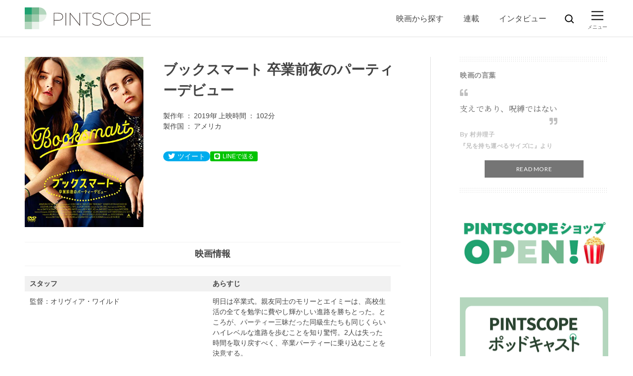

--- FILE ---
content_type: text/html; charset=UTF-8
request_url: https://www.pintscope.com/film_gallery/28658/
body_size: 90955
content:
<!DOCTYPE html><html><head prefix="og: http://ogp.me/ns# fb: http://ogp.me/ns/fb# article: http://ogp.me/ns/article#">  <script>(function(w,d,s,l,i){w[l]=w[l]||[];w[l].push({'gtm.start':
    new Date().getTime(),event:'gtm.js'});var f=d.getElementsByTagName(s)[0],
    j=d.createElement(s),dl=l!='dataLayer'?'&l='+l:'';j.async=true;j.src=
    'https://www.googletagmanager.com/gtm.js?id='+i+dl;f.parentNode.insertBefore(j,f);
    })(window,document,'script','dataLayer','GTM-PDW9DRF');</script> <style media="all">@charset "UTF-8";html,body,div,span,applet,object,iframe,h1,h2,h3,h4,h5,h6,p,blockquote,pre,a,abbr,acronym,address,big,cite,code,del,dfn,em,img,ins,kbd,q,s,samp,small,strike,strong,sub,sup,tt,var,b,u,i,center,dl,dt,dd,ol,ul,li,fieldset,form,label,legend,table,caption,tbody,tfoot,thead,tr,th,td,article,aside,canvas,details,embed,figure,figcaption,footer,header,hgroup,menu,nav,output,ruby,section,summary,time,mark,audio,video{margin:0;padding:0;border:0;font:inherit;font-size:100%;vertical-align:baseline}html{line-height:1}ol,ul{list-style:none}table{border-collapse:collapse;border-spacing:0}caption,th,td{text-align:left;font-weight:400;vertical-align:middle}q,blockquote{quotes:none}q:before,q:after,blockquote:before,blockquote:after{content:"";content:none}a img{border:none}article,aside,details,figcaption,figure,footer,header,hgroup,main,menu,nav,section,summary{display:block}
/*!
 * Font Awesome Free 5.3.1 by @fontawesome - https://fontawesome.com
 * License - https://fontawesome.com/license/free (Icons: CC BY 4.0, Fonts: SIL OFL 1.1, Code: MIT License)
 */
.fa,.fas,.far,.fal,.fab{-moz-osx-font-smoothing:grayscale;-webkit-font-smoothing:antialiased;display:inline-block;font-style:normal;font-variant:normal;text-rendering:auto;line-height:1}.fa-lg{font-size:1.3333333333em;line-height:.75em;vertical-align:-.0667em}.fa-xs{font-size:.75em}.fa-sm{font-size:.875em}.fa-1x{font-size:1em}.fa-2x{font-size:2em}.fa-3x{font-size:3em}.fa-4x{font-size:4em}.fa-5x{font-size:5em}.fa-6x{font-size:6em}.fa-7x{font-size:7em}.fa-8x{font-size:8em}.fa-9x{font-size:9em}.fa-10x{font-size:10em}.fa-fw{text-align:center;width:1.25em}.fa-ul{list-style-type:none;margin-left:2.5em;padding-left:0}.fa-ul>li{position:relative}.fa-li{left:-2em;position:absolute;text-align:center;width:2em;line-height:inherit}.fa-border{border:solid .08em #eee;border-radius:.1em;padding:.2em .25em .15em}.fa-pull-left{float:left}.fa-pull-right{float:right}.fa.fa-pull-left,.fas.fa-pull-left,.far.fa-pull-left,.fal.fa-pull-left,.fab.fa-pull-left{margin-right:.3em}.fa.fa-pull-right,.fas.fa-pull-right,.far.fa-pull-right,.fal.fa-pull-right,.fab.fa-pull-right{margin-left:.3em}.fa-spin{-webkit-animation:fa-spin 2s infinite linear;animation:fa-spin 2s infinite linear}.fa-pulse{-webkit-animation:fa-spin 1s infinite steps(8);animation:fa-spin 1s infinite steps(8)}@-webkit-keyframes fa-spin{0%{-webkit-transform:rotate(0deg);transform:rotate(0deg)}100%{-webkit-transform:rotate(360deg);transform:rotate(360deg)}}@keyframes fa-spin{0%{-webkit-transform:rotate(0deg);transform:rotate(0deg)}100%{-webkit-transform:rotate(360deg);transform:rotate(360deg)}}.fa-rotate-90{-ms-filter:"progid:DXImageTransform.Microsoft.BasicImage(rotation=1)";-webkit-transform:rotate(90deg);-ms-transform:rotate(90deg);transform:rotate(90deg)}.fa-rotate-180{-ms-filter:"progid:DXImageTransform.Microsoft.BasicImage(rotation=2)";-webkit-transform:rotate(180deg);-ms-transform:rotate(180deg);transform:rotate(180deg)}.fa-rotate-270{-ms-filter:"progid:DXImageTransform.Microsoft.BasicImage(rotation=3)";-webkit-transform:rotate(270deg);-ms-transform:rotate(270deg);transform:rotate(270deg)}.fa-flip-horizontal{-ms-filter:"progid:DXImageTransform.Microsoft.BasicImage(rotation=0, mirror=1)";-webkit-transform:scale(-1,1);-ms-transform:scale(-1,1);transform:scale(-1,1)}.fa-flip-vertical{-ms-filter:"progid:DXImageTransform.Microsoft.BasicImage(rotation=2, mirror=1)";-webkit-transform:scale(1,-1);-ms-transform:scale(1,-1);transform:scale(1,-1)}.fa-flip-horizontal.fa-flip-vertical{-ms-filter:"progid:DXImageTransform.Microsoft.BasicImage(rotation=2, mirror=1)";-webkit-transform:scale(-1,-1);-ms-transform:scale(-1,-1);transform:scale(-1,-1)}:root .fa-rotate-90,:root .fa-rotate-180,:root .fa-rotate-270,:root .fa-flip-horizontal,:root .fa-flip-vertical{-webkit-filter:none;filter:none}.fa-stack{display:inline-block;height:2em;line-height:2em;position:relative;vertical-align:middle;width:2em}.fa-stack-1x,.fa-stack-2x{left:0;position:absolute;text-align:center;width:100%}.fa-stack-1x{line-height:inherit}.fa-stack-2x{font-size:2em}.fa-inverse{color:#fff}.fa-angle-double-down:before{content:"\f103"}.fa-angle-double-left:before{content:"\f100"}.fa-angle-double-right:before{content:"\f101"}.fa-angle-double-up:before{content:"\f102"}.fa-angle-down:before{content:"\f107"}.fa-angle-left:before{content:"\f104"}.fa-angle-right:before{content:"\f105"}.fa-angle-up:before{content:"\f106"}.fa-chevron-down:before{content:"\f078"}.fa-chevron-left:before{content:"\f053"}.fa-chevron-right:before{content:"\f054"}.fa-chevron-up:before{content:"\f077"}.fa-envelope:before{content:"\f0e0"}.fa-envelope-open:before{content:"\f2b6"}.fa-envelope-open-text:before{content:"\f658"}.fa-envelope-square:before{content:"\f199"}.fa-facebook:before{content:"\f09a"}.fa-facebook-f:before{content:"\f39e"}.fa-facebook-square:before{content:"\f082"}.fa-instagram:before{content:"\f16d"}.fa-line:before{content:"\f3c0"}.fa-quote-left:before{content:"\f10d"}.fa-quote-right:before{content:"\f10e"}.fa-search:before{content:"\f002"}.fa-spotify:before{content:"\f1bc"}.fa-twitter:before{content:"\f099"}.sr-only{border:0;clip:rect(0,0,0,0);height:1px;margin:-1px;overflow:hidden;padding:0;position:absolute;width:1px}.sr-only-focusable:active,.sr-only-focusable:focus{clip:auto;height:auto;margin:0;overflow:visible;position:static;width:auto}
/*!
 * Font Awesome Free 5.3.1 by @fontawesome - https://fontawesome.com
 * License - https://fontawesome.com/license/free (Icons: CC BY 4.0, Fonts: SIL OFL 1.1, Code: MIT License)
 */
@font-face{font-family:"Font Awesome 5 Free";font-style:normal;font-weight:400;src:url(//www.pintscope.com/wp/wp-content/themes/pintscope/css/../font/fa-regular-400.eot);src:url(//www.pintscope.com/wp/wp-content/themes/pintscope/css/../font/fa-regular-400.eot?#iefix) format("embedded-opentype"),url(//www.pintscope.com/wp/wp-content/themes/pintscope/css/../font/fa-regular-400.woff2) format("woff2"),url(//www.pintscope.com/wp/wp-content/themes/pintscope/css/../font/fa-regular-400.woff) format("woff"),url(//www.pintscope.com/wp/wp-content/themes/pintscope/css/../font/fa-regular-400.ttf) format("truetype"),url(//www.pintscope.com/wp/wp-content/themes/pintscope/css/../font/fa-regular-400.svg#fontawesome) format("svg")}.far{font-family:"Font Awesome 5 Free";font-weight:400}
/*!
 * Font Awesome Free 5.3.1 by @fontawesome - https://fontawesome.com
 * License - https://fontawesome.com/license/free (Icons: CC BY 4.0, Fonts: SIL OFL 1.1, Code: MIT License)
 */
@font-face{font-family:"Font Awesome 5 Free";font-style:normal;font-weight:900;src:url(//www.pintscope.com/wp/wp-content/themes/pintscope/css/../font/fa-solid-900.eot);src:url(//www.pintscope.com/wp/wp-content/themes/pintscope/css/../font/fa-solid-900.eot?#iefix) format("embedded-opentype"),url(//www.pintscope.com/wp/wp-content/themes/pintscope/css/../font/fa-solid-900.woff2) format("woff2"),url(//www.pintscope.com/wp/wp-content/themes/pintscope/css/../font/fa-solid-900.woff) format("woff"),url(//www.pintscope.com/wp/wp-content/themes/pintscope/css/../font/fa-solid-900.ttf) format("truetype"),url(//www.pintscope.com/wp/wp-content/themes/pintscope/css/../font/fa-solid-900.svg#fontawesome) format("svg")}.fa,.fas{font-family:"Font Awesome 5 Free";font-weight:900}
/*!
 * Font Awesome Free 5.3.1 by @fontawesome - https://fontawesome.com
 * License - https://fontawesome.com/license/free (Icons: CC BY 4.0, Fonts: SIL OFL 1.1, Code: MIT License)
 */
@font-face{font-family:"Font Awesome 5 Brands";font-style:normal;font-weight:400;src:url(//www.pintscope.com/wp/wp-content/themes/pintscope/css/../font/fa-brands-400.eot);src:url(//www.pintscope.com/wp/wp-content/themes/pintscope/css/../font/fa-brands-400.eot?#iefix) format("embedded-opentype"),url(//www.pintscope.com/wp/wp-content/themes/pintscope/css/../font/fa-brands-400.woff2) format("woff2"),url(//www.pintscope.com/wp/wp-content/themes/pintscope/css/../font/fa-brands-400.woff) format("woff"),url(//www.pintscope.com/wp/wp-content/themes/pintscope/css/../font/fa-brands-400.ttf) format("truetype"),url(//www.pintscope.com/wp/wp-content/themes/pintscope/css/../font/fa-brands-400.svg#fontawesome) format("svg")}.fab{font-family:"Font Awesome 5 Brands"}@font-face{font-family:"cYuGothicM";font-weight:100;src:local("YuGothic-Light"),local("Yu Gothic Light")}@font-face{font-family:"cYuGothicM";font-weight:200;src:local("YuGothic-Light"),local("Yu Gothic Light")}@font-face{font-family:"cYuGothicM";font-weight:300;src:local("YuGothic-Regular"),local("Yu Gothic")}@font-face{font-family:"cYuGothicM";font-weight:400;src:local("YuGothic-Medium"),local("Yu Gothic Medium"),local("YuGothic-Regular")}@font-face{font-family:"cYuGothicM";font-weight:500;src:local("YuGothic-Medium"),local("Yu Gothic Medium"),local("YuGothic-Regular")}@font-face{font-family:"cYuGothicM";font-weight:400;src:local("YuGothic-Medium"),local("Yu Gothic Medium"),local("YuGothic-Regular")}html{height:100%;font-size:10px;-webkit-box-sizing:border-box;box-sizing:border-box}*,*:before,*:after{-webkit-box-sizing:inherit;box-sizing:inherit}body{height:100%;-webkit-text-size-adjust:100%;font-size:16px;font-size:1.6rem;line-height:1;font-family:"cYuGothicM","游ゴシック Medium","Yu Gothic Medium",YuGothic,"Sawarabi Gothic",Roboto,-apple-system,BlinkMacSystemFont,"Hiragino Kaku Gothic ProN","Hiragino Kaku Gothic Pro","Meiryo UI",Meiryo,sans-serif;background-color:#fff;color:#444;-webkit-font-feature-settings:"palt";font-feature-settings:"palt";word-wrap:break-word;overflow-wrap:break-word}a{-webkit-tap-highlight-color:rgba(0,0,0,0);text-decoration:none;color:#157bc4;line-height:1.5;-webkit-transition:all .25s ease-in-out;transition:all .25s ease-in-out}a[href]:not([class]),a[class=""]{color:#157bc4;-webkit-transition:all .25s ease-in-out;transition:all .25s ease-in-out}a[href]:not([class]).hover,a[class=""].hover{opacity:.7}p{font-size:16px;font-size:1.6rem;line-height:1.5}img{max-width:100%;height:auto;vertical-align:middle}li{line-height:1.6}dt{line-height:1.6}dd{line-height:1.6}picture{display:block}input[type=text],input[type=number],select,textarea{font-size:16px;font-size:1.6rem}.mfp-bg{top:0;left:0;width:100%;height:100%;z-index:1042;overflow:hidden;position:fixed;background:#0b0b0b;opacity:.8}.mfp-wrap{top:0;left:0;width:100%;height:100%;z-index:1043;position:fixed;outline:none !important;-webkit-backface-visibility:hidden}.mfp-container{text-align:center;position:absolute;width:100%;height:100%;left:0;top:0;padding:0 8px;-webkit-box-sizing:border-box;box-sizing:border-box}.mfp-container:before{content:"";display:inline-block;height:100%;vertical-align:middle}.mfp-align-top .mfp-container:before{display:none}.mfp-content{position:relative;display:inline-block;vertical-align:middle;margin:0 auto;text-align:left;z-index:1045}.mfp-inline-holder .mfp-content,.mfp-ajax-holder .mfp-content{width:100%;cursor:auto}.mfp-ajax-cur{cursor:progress}.mfp-zoom-out-cur,.mfp-zoom-out-cur .mfp-image-holder .mfp-close{cursor:-webkit-zoom-out;cursor:zoom-out}.mfp-zoom{cursor:pointer;cursor:-webkit-zoom-in;cursor:zoom-in}.mfp-auto-cursor .mfp-content{cursor:auto}.mfp-close,.mfp-arrow,.mfp-preloader,.mfp-counter{-webkit-user-select:none;-moz-user-select:none;-ms-user-select:none;user-select:none}.mfp-loading.mfp-figure{display:none}.mfp-hide{display:none}.mfp-preloader{color:#ccc;position:absolute;top:50%;width:auto;text-align:center;margin-top:-.8em;left:8px;right:8px;z-index:1044}.mfp-preloader a{color:#ccc}.mfp-preloader a:hover{color:#fff}.mfp-s-ready .mfp-preloader{display:none}.mfp-s-error .mfp-content{display:none}button.mfp-close,button.mfp-arrow{overflow:visible;cursor:pointer;background:0 0;border:0;-webkit-appearance:none;display:block;outline:none;padding:0;z-index:1046;-webkit-box-shadow:none;box-shadow:none;-ms-touch-action:manipulation;touch-action:manipulation}button::-moz-focus-inner{padding:0;border:0}.mfp-close{width:44px;height:44px;line-height:44px;position:absolute;right:0;top:0;text-decoration:none;text-align:center;opacity:.65;padding:0 0 18px 10px;color:#fff;font-style:normal;font-size:28px;font-family:Arial,Baskerville,monospace}.mfp-close:hover,.mfp-close:focus{opacity:1}.mfp-close:active{top:1px}.mfp-close-btn-in .mfp-close{color:#333}.mfp-image-holder .mfp-close,.mfp-iframe-holder .mfp-close{color:#fff;right:-6px;text-align:right;padding-right:6px;width:100%}.mfp-counter{position:absolute;top:0;right:0;color:#ccc;font-size:12px;line-height:18px;white-space:nowrap}.mfp-arrow{position:absolute;opacity:.65;margin:0;top:50%;margin-top:-55px;padding:0;width:90px;height:110px;-webkit-tap-highlight-color:transparent}.mfp-arrow:active{margin-top:-54px}.mfp-arrow:hover,.mfp-arrow:focus{opacity:1}.mfp-arrow:before,.mfp-arrow:after{content:"";display:block;width:0;height:0;position:absolute;left:0;top:0;margin-top:35px;margin-left:35px;border:medium inset transparent}.mfp-arrow:after{border-top-width:13px;border-bottom-width:13px;top:8px}.mfp-arrow:before{border-top-width:21px;border-bottom-width:21px;opacity:.7}.mfp-arrow-left{left:0}.mfp-arrow-left:after{border-right:17px solid #fff;margin-left:31px}.mfp-arrow-left:before{margin-left:25px;border-right:27px solid #3f3f3f}.mfp-arrow-right{right:0}.mfp-arrow-right:after{border-left:17px solid #fff;margin-left:39px}.mfp-arrow-right:before{border-left:27px solid #3f3f3f}.mfp-iframe-holder{padding-top:40px;padding-bottom:40px}.mfp-iframe-holder .mfp-content{line-height:0;width:100%;max-width:900px}.mfp-iframe-holder .mfp-close{top:-40px}.mfp-iframe-scaler{width:100%;height:0;overflow:hidden;padding-top:56.25%}.mfp-iframe-scaler iframe{position:absolute;display:block;top:0;left:0;width:100%;height:100%;-webkit-box-shadow:0 0 8px rgba(0,0,0,.6);box-shadow:0 0 8px rgba(0,0,0,.6);background:#000}img.mfp-img{width:auto;max-width:100%;height:auto;display:block;line-height:0;-webkit-box-sizing:border-box;box-sizing:border-box;padding:40px 0 40px;margin:0 auto}.mfp-figure{line-height:0}.mfp-figure:after{content:"";position:absolute;left:0;top:40px;bottom:40px;display:block;right:0;width:auto;height:auto;z-index:-1;-webkit-box-shadow:0 0 8px rgba(0,0,0,.6);box-shadow:0 0 8px rgba(0,0,0,.6);background:#444}.mfp-figure small{color:#bdbdbd;display:block;font-size:12px;line-height:14px}.mfp-figure figure{margin:0}.mfp-bottom-bar{margin-top:-36px;position:absolute;top:100%;left:0;width:100%;cursor:auto}.mfp-title{text-align:left;line-height:18px;color:#f3f3f3;word-wrap:break-word;padding-right:36px}.mfp-image-holder .mfp-content{max-width:100%}.mfp-gallery .mfp-image-holder .mfp-figure{cursor:pointer}@media screen and (max-width:800px) and (orientation:landscape),screen and (max-height:300px){.mfp-img-mobile .mfp-image-holder{padding-left:0;padding-right:0}.mfp-img-mobile img.mfp-img{padding:0}.mfp-img-mobile .mfp-figure:after{top:0;bottom:0}.mfp-img-mobile .mfp-figure small{display:inline;margin-left:5px}.mfp-img-mobile .mfp-bottom-bar{background:rgba(0,0,0,.6);bottom:0;margin:0;top:auto;padding:3px 5px;position:fixed;-webkit-box-sizing:border-box;box-sizing:border-box}.mfp-img-mobile .mfp-bottom-bar:empty{padding:0}.mfp-img-mobile .mfp-counter{right:5px;top:3px}.mfp-img-mobile .mfp-close{top:0;right:0;width:35px;height:35px;line-height:35px;background:rgba(0,0,0,.6);position:fixed;text-align:center;padding:0}}@media all and (max-width:900px){.mfp-arrow{-webkit-transform:scale(.75);-ms-transform:scale(.75);transform:scale(.75)}.mfp-arrow-left{-webkit-transform-origin:0;-ms-transform-origin:0;transform-origin:0}.mfp-arrow-right{-webkit-transform-origin:100%;-ms-transform-origin:100%;transform-origin:100%}.mfp-container{padding-left:6px;padding-right:6px}}.mfp-zoom-in .mfp-with-anim{opacity:0;-webkit-transition:all .3s ease-in-out;transition:all .3s ease-in-out;-webkit-transform:scale(.8);-ms-transform:scale(.8);transform:scale(.8)}.mfp-zoom-in .mfp-content{opacity:0;-webkit-transition:all .3s ease-in-out;transition:all .3s ease-in-out;-webkit-transform:scale(.9);-ms-transform:scale(.9);transform:scale(.9)}.mfp-zoom-in .mfp-arrow{opacity:0;-webkit-transition:all .3s ease-in-out;transition:all .3s ease-in-out}.mfp-zoom-in.mfp-bg{opacity:0;-webkit-transition:all .5s ease-out;transition:all .5s ease-out}.mfp-zoom-in.mfp-ready .mfp-with-anim{opacity:1;-webkit-transform:scale(1);-ms-transform:scale(1);transform:scale(1)}.mfp-zoom-in.mfp-ready .mfp-content{opacity:1;-webkit-transform:scale(1);-ms-transform:scale(1);transform:scale(1)}.mfp-zoom-in.mfp-ready .mfp-arrow{opacity:1}.mfp-zoom-in.mfp-ready.mfp-bg{opacity:.8}.mfp-zoom-in.mfp-removing .mfp-with-anim{-webkit-transform:scale(.8);-ms-transform:scale(.8);transform:scale(.8);opacity:0}.mfp-zoom-in.mfp-removing .mfp-content{-webkit-transform:scale(.9);-ms-transform:scale(.9);transform:scale(.9);opacity:0}.mfp-zoom-in.mfp-removing .mfp-arrow{opacity:0}.mfp-zoom-in.mfp-removing.mfp-bg{opacity:0}.mfp-newspaper .mfp-with-anim{opacity:0;-webkit-transition:all .2s ease-in-out;-webkit-transition:all .5s;transition:all .5s;-webkit-transform:scale(0) rotate(500deg);-ms-transform:scale(0) rotate(500deg);transform:scale(0) rotate(500deg)}.mfp-newspaper.mfp-bg{opacity:0;-webkit-transition:all .5s;transition:all .5s}.mfp-newspaper.mfp-ready .mfp-with-anim{opacity:1;-webkit-transform:scale(1) rotate(0deg);-ms-transform:scale(1) rotate(0deg);transform:scale(1) rotate(0deg)}.mfp-newspaper.mfp-ready.mfp-bg{opacity:.8}.mfp-newspaper.mfp-removing .mfp-with-anim{-webkit-transform:scale(0) rotate(500deg);-ms-transform:scale(0) rotate(500deg);transform:scale(0) rotate(500deg);opacity:0}.mfp-newspaper.mfp-removing.mfp-bg{opacity:0}.mfp-move-horizontal .mfp-with-anim{opacity:0;-webkit-transition:all .3s;transition:all .3s;-webkit-transform:translateX(-50px);-ms-transform:translateX(-50px);transform:translateX(-50px)}.mfp-move-horizontal.mfp-bg{opacity:0;-webkit-transition:all .3s;transition:all .3s}.mfp-move-horizontal.mfp-ready .mfp-with-anim{opacity:1;-webkit-transform:translateX(0);-ms-transform:translateX(0);transform:translateX(0)}.mfp-move-horizontal.mfp-ready.mfp-bg{opacity:.8}.mfp-move-horizontal.mfp-removing .mfp-with-anim{-webkit-transform:translateX(50px);-ms-transform:translateX(50px);transform:translateX(50px);opacity:0}.mfp-move-horizontal.mfp-removing.mfp-bg{opacity:0}.mfp-move-from-top .mfp-content{vertical-align:top}.mfp-move-from-top .mfp-with-anim{opacity:0;-webkit-transition:all .2s;transition:all .2s;-webkit-transform:translateY(-100px);-ms-transform:translateY(-100px);transform:translateY(-100px)}.mfp-move-from-top.mfp-bg{opacity:0;-webkit-transition:all .2s;transition:all .2s}.mfp-move-from-top.mfp-ready .mfp-with-anim{opacity:1;-webkit-transform:translateY(0);-ms-transform:translateY(0);transform:translateY(0)}.mfp-move-from-top.mfp-ready.mfp-bg{opacity:.8}.mfp-move-from-top.mfp-removing .mfp-with-anim{-webkit-transform:translateY(-50px);-ms-transform:translateY(-50px);transform:translateY(-50px);opacity:0}.mfp-move-from-top.mfp-removing.mfp-bg{opacity:0}.mfp-3d-unfold .mfp-content{-webkit-perspective:2000px;perspective:2000px}.mfp-3d-unfold .mfp-with-anim{opacity:0;-webkit-transition:all .3s ease-in-out;transition:all .3s ease-in-out;-webkit-transform-style:preserve-3d;transform-style:preserve-3d;-webkit-transform:rotateY(-60deg);transform:rotateY(-60deg)}.mfp-3d-unfold.mfp-bg{opacity:0;-webkit-transition:all .5s;transition:all .5s}.mfp-3d-unfold.mfp-ready .mfp-with-anim{opacity:1;-webkit-transform:rotateY(0deg);transform:rotateY(0deg)}.mfp-3d-unfold.mfp-ready.mfp-bg{opacity:.8}.mfp-3d-unfold.mfp-removing .mfp-with-anim{-webkit-transform:rotateY(60deg);transform:rotateY(60deg);opacity:0}.mfp-3d-unfold.mfp-removing.mfp-bg{opacity:0}.mfp-zoom-out .mfp-with-anim{opacity:0;-webkit-transition:all .3s ease-in-out;transition:all .3s ease-in-out;-webkit-transform:scale(1.3);-ms-transform:scale(1.3);transform:scale(1.3)}.mfp-zoom-out.mfp-bg{opacity:0;-webkit-transition:all .3s ease-out;transition:all .3s ease-out}.mfp-zoom-out.mfp-ready .mfp-with-anim{opacity:1;-webkit-transform:scale(1);-ms-transform:scale(1);transform:scale(1)}.mfp-zoom-out.mfp-ready.mfp-bg{opacity:.8}.mfp-zoom-out.mfp-removing .mfp-with-anim{-webkit-transform:scale(1.3);-ms-transform:scale(1.3);transform:scale(1.3);opacity:0}.mfp-zoom-out.mfp-removing.mfp-bg{opacity:0}.swiper-container{margin-left:auto;margin-right:auto;position:relative;overflow:hidden;list-style:none;padding:0;z-index:1}.swiper-container-no-flexbox .swiper-slide{float:left}.swiper-container-vertical>.swiper-wrapper{-webkit-box-orient:vertical;-webkit-box-direction:normal;-ms-flex-direction:column;flex-direction:column}.swiper-wrapper{position:relative;width:100%;height:100%;z-index:1;display:-webkit-box;display:-ms-flexbox;display:flex;-webkit-transition-property:-webkit-transform;transition-property:-webkit-transform;transition-property:transform;transition-property:transform,-webkit-transform;-webkit-box-sizing:content-box;box-sizing:content-box}.swiper-container-android .swiper-slide,.swiper-wrapper{-webkit-transform:translate3d(0,0,0);transform:translate3d(0,0,0)}.swiper-container-multirow>.swiper-wrapper{-ms-flex-wrap:wrap;flex-wrap:wrap}.swiper-container-free-mode>.swiper-wrapper{-webkit-transition-timing-function:ease-out;transition-timing-function:ease-out;margin:0 auto}.swiper-slide{-ms-flex-negative:0;flex-shrink:0;width:100%;height:100%;position:relative;-webkit-transition-property:-webkit-transform;transition-property:-webkit-transform;transition-property:transform;transition-property:transform,-webkit-transform}.swiper-slide-invisible-blank{visibility:hidden}.swiper-container-autoheight,.swiper-container-autoheight .swiper-slide{height:auto}.swiper-container-autoheight .swiper-wrapper{-webkit-box-align:start;-ms-flex-align:start;align-items:flex-start;-webkit-transition-property:height,-webkit-transform;transition-property:height,-webkit-transform;transition-property:transform,height;transition-property:transform,height,-webkit-transform}.swiper-container-3d{-webkit-perspective:1200px;perspective:1200px}.swiper-container-3d .swiper-cube-shadow,.swiper-container-3d .swiper-slide,.swiper-container-3d .swiper-slide-shadow-bottom,.swiper-container-3d .swiper-slide-shadow-left,.swiper-container-3d .swiper-slide-shadow-right,.swiper-container-3d .swiper-slide-shadow-top,.swiper-container-3d .swiper-wrapper{-webkit-transform-style:preserve-3d;transform-style:preserve-3d}.swiper-container-3d .swiper-slide-shadow-bottom,.swiper-container-3d .swiper-slide-shadow-left,.swiper-container-3d .swiper-slide-shadow-right,.swiper-container-3d .swiper-slide-shadow-top{position:absolute;left:0;top:0;width:100%;height:100%;pointer-events:none;z-index:10}.swiper-container-3d .swiper-slide-shadow-left{background-image:-webkit-gradient(linear,right top,left top,from(rgba(0,0,0,.5)),to(rgba(0,0,0,0)));background-image:linear-gradient(to left,rgba(0,0,0,.5),rgba(0,0,0,0))}.swiper-container-3d .swiper-slide-shadow-right{background-image:-webkit-gradient(linear,left top,right top,from(rgba(0,0,0,.5)),to(rgba(0,0,0,0)));background-image:linear-gradient(to right,rgba(0,0,0,.5),rgba(0,0,0,0))}.swiper-container-3d .swiper-slide-shadow-top{background-image:-webkit-gradient(linear,left bottom,left top,from(rgba(0,0,0,.5)),to(rgba(0,0,0,0)));background-image:linear-gradient(to top,rgba(0,0,0,.5),rgba(0,0,0,0))}.swiper-container-3d .swiper-slide-shadow-bottom{background-image:-webkit-gradient(linear,left top,left bottom,from(rgba(0,0,0,.5)),to(rgba(0,0,0,0)));background-image:linear-gradient(to bottom,rgba(0,0,0,.5),rgba(0,0,0,0))}.swiper-container-wp8-horizontal,.swiper-container-wp8-horizontal>.swiper-wrapper{-ms-touch-action:pan-y;touch-action:pan-y}.swiper-container-wp8-vertical,.swiper-container-wp8-vertical>.swiper-wrapper{-ms-touch-action:pan-x;touch-action:pan-x}.swiper-button-next,.swiper-button-prev{position:absolute;top:50%;width:27px;height:44px;margin-top:-22px;z-index:10;cursor:pointer;background-size:27px 44px;background-position:center;background-repeat:no-repeat}.swiper-button-next.swiper-button-disabled,.swiper-button-prev.swiper-button-disabled{opacity:.35;cursor:auto;pointer-events:none}.swiper-button-prev,.swiper-container-rtl .swiper-button-next{background-image:url("data:image/svg+xml;charset=utf-8,%3Csvg%20xmlns%3D'http%3A%2F%2Fwww.w3.org%2F2000%2Fsvg'%20viewBox%3D'0%200%2027%2044'%3E%3Cpath%20d%3D'M0%2C22L22%2C0l2.1%2C2.1L4.2%2C22l19.9%2C19.9L22%2C44L0%2C22L0%2C22L0%2C22z'%20fill%3D'%23007aff'%2F%3E%3C%2Fsvg%3E");left:10px;right:auto}.swiper-button-next,.swiper-container-rtl .swiper-button-prev{background-image:url("data:image/svg+xml;charset=utf-8,%3Csvg%20xmlns%3D'http%3A%2F%2Fwww.w3.org%2F2000%2Fsvg'%20viewBox%3D'0%200%2027%2044'%3E%3Cpath%20d%3D'M27%2C22L27%2C22L5%2C44l-2.1-2.1L22.8%2C22L2.9%2C2.1L5%2C0L27%2C22L27%2C22z'%20fill%3D'%23007aff'%2F%3E%3C%2Fsvg%3E");right:10px;left:auto}.swiper-button-prev.swiper-button-white,.swiper-container-rtl .swiper-button-next.swiper-button-white{background-image:url("data:image/svg+xml;charset=utf-8,%3Csvg%20xmlns%3D'http%3A%2F%2Fwww.w3.org%2F2000%2Fsvg'%20viewBox%3D'0%200%2027%2044'%3E%3Cpath%20d%3D'M0%2C22L22%2C0l2.1%2C2.1L4.2%2C22l19.9%2C19.9L22%2C44L0%2C22L0%2C22L0%2C22z'%20fill%3D'%23ffffff'%2F%3E%3C%2Fsvg%3E")}.swiper-button-next.swiper-button-white,.swiper-container-rtl .swiper-button-prev.swiper-button-white{background-image:url("data:image/svg+xml;charset=utf-8,%3Csvg%20xmlns%3D'http%3A%2F%2Fwww.w3.org%2F2000%2Fsvg'%20viewBox%3D'0%200%2027%2044'%3E%3Cpath%20d%3D'M27%2C22L27%2C22L5%2C44l-2.1-2.1L22.8%2C22L2.9%2C2.1L5%2C0L27%2C22L27%2C22z'%20fill%3D'%23ffffff'%2F%3E%3C%2Fsvg%3E")}.swiper-button-prev.swiper-button-black,.swiper-container-rtl .swiper-button-next.swiper-button-black{background-image:url("data:image/svg+xml;charset=utf-8,%3Csvg%20xmlns%3D'http%3A%2F%2Fwww.w3.org%2F2000%2Fsvg'%20viewBox%3D'0%200%2027%2044'%3E%3Cpath%20d%3D'M0%2C22L22%2C0l2.1%2C2.1L4.2%2C22l19.9%2C19.9L22%2C44L0%2C22L0%2C22L0%2C22z'%20fill%3D'%23000000'%2F%3E%3C%2Fsvg%3E")}.swiper-button-next.swiper-button-black,.swiper-container-rtl .swiper-button-prev.swiper-button-black{background-image:url("data:image/svg+xml;charset=utf-8,%3Csvg%20xmlns%3D'http%3A%2F%2Fwww.w3.org%2F2000%2Fsvg'%20viewBox%3D'0%200%2027%2044'%3E%3Cpath%20d%3D'M27%2C22L27%2C22L5%2C44l-2.1-2.1L22.8%2C22L2.9%2C2.1L5%2C0L27%2C22L27%2C22z'%20fill%3D'%23000000'%2F%3E%3C%2Fsvg%3E")}.swiper-button-lock{display:none}.swiper-pagination{position:absolute;text-align:center;-webkit-transition:.3s opacity;transition:.3s opacity;-webkit-transform:translate3d(0,0,0);transform:translate3d(0,0,0);z-index:10}.swiper-pagination.swiper-pagination-hidden{opacity:0}.swiper-container-horizontal>.swiper-pagination-bullets,.swiper-pagination-custom,.swiper-pagination-fraction{bottom:10px;left:0;width:100%}.swiper-pagination-bullets-dynamic{overflow:hidden;font-size:0}.swiper-pagination-bullets-dynamic .swiper-pagination-bullet{-webkit-transform:scale(.33);-ms-transform:scale(.33);transform:scale(.33);position:relative}.swiper-pagination-bullets-dynamic .swiper-pagination-bullet-active{-webkit-transform:scale(1);-ms-transform:scale(1);transform:scale(1)}.swiper-pagination-bullets-dynamic .swiper-pagination-bullet-active-main{-webkit-transform:scale(1);-ms-transform:scale(1);transform:scale(1)}.swiper-pagination-bullets-dynamic .swiper-pagination-bullet-active-prev{-webkit-transform:scale(.66);-ms-transform:scale(.66);transform:scale(.66)}.swiper-pagination-bullets-dynamic .swiper-pagination-bullet-active-prev-prev{-webkit-transform:scale(.33);-ms-transform:scale(.33);transform:scale(.33)}.swiper-pagination-bullets-dynamic .swiper-pagination-bullet-active-next{-webkit-transform:scale(.66);-ms-transform:scale(.66);transform:scale(.66)}.swiper-pagination-bullets-dynamic .swiper-pagination-bullet-active-next-next{-webkit-transform:scale(.33);-ms-transform:scale(.33);transform:scale(.33)}.swiper-pagination-bullet{width:8px;height:8px;display:inline-block;border-radius:100%;background:#000;opacity:.2}button.swiper-pagination-bullet{border:none;margin:0;padding:0;-webkit-box-shadow:none;box-shadow:none;-webkit-appearance:none;-moz-appearance:none;appearance:none}.swiper-pagination-clickable .swiper-pagination-bullet{cursor:pointer}.swiper-pagination-bullet-active{opacity:1;background:#007aff}.swiper-container-vertical>.swiper-pagination-bullets{right:10px;top:50%;-webkit-transform:translate3d(0,-50%,0);transform:translate3d(0,-50%,0)}.swiper-container-vertical>.swiper-pagination-bullets .swiper-pagination-bullet{margin:6px 0;display:block}.swiper-container-vertical>.swiper-pagination-bullets.swiper-pagination-bullets-dynamic{top:50%;-webkit-transform:translateY(-50%);-ms-transform:translateY(-50%);transform:translateY(-50%);width:8px}.swiper-container-vertical>.swiper-pagination-bullets.swiper-pagination-bullets-dynamic .swiper-pagination-bullet{display:inline-block;-webkit-transition:.2s top,.2s -webkit-transform;transition:.2s top,.2s -webkit-transform;transition:.2s transform,.2s top;transition:.2s transform,.2s top,.2s -webkit-transform}.swiper-container-horizontal>.swiper-pagination-bullets .swiper-pagination-bullet{margin:0 4px}.swiper-container-horizontal>.swiper-pagination-bullets.swiper-pagination-bullets-dynamic{left:50%;-webkit-transform:translateX(-50%);-ms-transform:translateX(-50%);transform:translateX(-50%);white-space:nowrap}.swiper-container-horizontal>.swiper-pagination-bullets.swiper-pagination-bullets-dynamic .swiper-pagination-bullet{-webkit-transition:.2s left,.2s -webkit-transform;transition:.2s left,.2s -webkit-transform;transition:.2s transform,.2s left;transition:.2s transform,.2s left,.2s -webkit-transform}.swiper-container-horizontal.swiper-container-rtl>.swiper-pagination-bullets-dynamic .swiper-pagination-bullet{-webkit-transition:.2s right,.2s -webkit-transform;transition:.2s right,.2s -webkit-transform;transition:.2s transform,.2s right;transition:.2s transform,.2s right,.2s -webkit-transform}.swiper-pagination-progressbar{background:rgba(0,0,0,.25);position:absolute}.swiper-pagination-progressbar .swiper-pagination-progressbar-fill{background:#007aff;position:absolute;left:0;top:0;width:100%;height:100%;-webkit-transform:scale(0);-ms-transform:scale(0);transform:scale(0);-webkit-transform-origin:left top;-ms-transform-origin:left top;transform-origin:left top}.swiper-container-rtl .swiper-pagination-progressbar .swiper-pagination-progressbar-fill{-webkit-transform-origin:right top;-ms-transform-origin:right top;transform-origin:right top}.swiper-container-horizontal>.swiper-pagination-progressbar,.swiper-container-vertical>.swiper-pagination-progressbar.swiper-pagination-progressbar-opposite{width:100%;height:4px;left:0;top:0}.swiper-container-horizontal>.swiper-pagination-progressbar.swiper-pagination-progressbar-opposite,.swiper-container-vertical>.swiper-pagination-progressbar{width:4px;height:100%;left:0;top:0}.swiper-pagination-white .swiper-pagination-bullet-active{background:#fff}.swiper-pagination-progressbar.swiper-pagination-white{background:rgba(255,255,255,.25)}.swiper-pagination-progressbar.swiper-pagination-white .swiper-pagination-progressbar-fill{background:#fff}.swiper-pagination-black .swiper-pagination-bullet-active{background:#000}.swiper-pagination-progressbar.swiper-pagination-black{background:rgba(0,0,0,.25)}.swiper-pagination-progressbar.swiper-pagination-black .swiper-pagination-progressbar-fill{background:#000}.swiper-pagination-lock{display:none}.swiper-scrollbar{border-radius:10px;position:relative;-ms-touch-action:none;background:rgba(0,0,0,.1)}.swiper-container-horizontal>.swiper-scrollbar{position:absolute;left:1%;bottom:3px;z-index:50;height:5px;width:98%}.swiper-container-vertical>.swiper-scrollbar{position:absolute;right:3px;top:1%;z-index:50;width:5px;height:98%}.swiper-scrollbar-drag{height:100%;width:100%;position:relative;background:rgba(0,0,0,.5);border-radius:10px;left:0;top:0}.swiper-scrollbar-cursor-drag{cursor:move}.swiper-scrollbar-lock{display:none}.swiper-zoom-container{width:100%;height:100%;display:-webkit-box;display:-ms-flexbox;display:flex;-webkit-box-pack:center;-ms-flex-pack:center;justify-content:center;-webkit-box-align:center;-ms-flex-align:center;align-items:center;text-align:center}.swiper-zoom-container>canvas,.swiper-zoom-container>img,.swiper-zoom-container>svg{max-width:100%;max-height:100%;-o-object-fit:contain;object-fit:contain}.swiper-slide-zoomed{cursor:move}.swiper-lazy-preloader{width:42px;height:42px;position:absolute;left:50%;top:50%;margin-left:-21px;margin-top:-21px;z-index:10;-webkit-transform-origin:50%;-ms-transform-origin:50%;transform-origin:50%;-webkit-animation:swiper-preloader-spin 1s steps(12,end) infinite;animation:swiper-preloader-spin 1s steps(12,end) infinite}.swiper-lazy-preloader:after{display:block;content:"";width:100%;height:100%;background-image:url("data:image/svg+xml;charset=utf-8,%3Csvg%20viewBox%3D'0%200%20120%20120'%20xmlns%3D'http%3A%2F%2Fwww.w3.org%2F2000%2Fsvg'%20xmlns%3Axlink%3D'http%3A%2F%2Fwww.w3.org%2F1999%2Fxlink'%3E%3Cdefs%3E%3Cline%20id%3D'l'%20x1%3D'60'%20x2%3D'60'%20y1%3D'7'%20y2%3D'27'%20stroke%3D'%236c6c6c'%20stroke-width%3D'11'%20stroke-linecap%3D'round'%2F%3E%3C%2Fdefs%3E%3Cg%3E%3Cuse%20xlink%3Ahref%3D'%23l'%20opacity%3D'.27'%2F%3E%3Cuse%20xlink%3Ahref%3D'%23l'%20opacity%3D'.27'%20transform%3D'rotate(30%2060%2C60)'%2F%3E%3Cuse%20xlink%3Ahref%3D'%23l'%20opacity%3D'.27'%20transform%3D'rotate(60%2060%2C60)'%2F%3E%3Cuse%20xlink%3Ahref%3D'%23l'%20opacity%3D'.27'%20transform%3D'rotate(90%2060%2C60)'%2F%3E%3Cuse%20xlink%3Ahref%3D'%23l'%20opacity%3D'.27'%20transform%3D'rotate(120%2060%2C60)'%2F%3E%3Cuse%20xlink%3Ahref%3D'%23l'%20opacity%3D'.27'%20transform%3D'rotate(150%2060%2C60)'%2F%3E%3Cuse%20xlink%3Ahref%3D'%23l'%20opacity%3D'.37'%20transform%3D'rotate(180%2060%2C60)'%2F%3E%3Cuse%20xlink%3Ahref%3D'%23l'%20opacity%3D'.46'%20transform%3D'rotate(210%2060%2C60)'%2F%3E%3Cuse%20xlink%3Ahref%3D'%23l'%20opacity%3D'.56'%20transform%3D'rotate(240%2060%2C60)'%2F%3E%3Cuse%20xlink%3Ahref%3D'%23l'%20opacity%3D'.66'%20transform%3D'rotate(270%2060%2C60)'%2F%3E%3Cuse%20xlink%3Ahref%3D'%23l'%20opacity%3D'.75'%20transform%3D'rotate(300%2060%2C60)'%2F%3E%3Cuse%20xlink%3Ahref%3D'%23l'%20opacity%3D'.85'%20transform%3D'rotate(330%2060%2C60)'%2F%3E%3C%2Fg%3E%3C%2Fsvg%3E");background-position:50%;background-size:100%;background-repeat:no-repeat}.swiper-lazy-preloader-white:after{background-image:url("data:image/svg+xml;charset=utf-8,%3Csvg%20viewBox%3D'0%200%20120%20120'%20xmlns%3D'http%3A%2F%2Fwww.w3.org%2F2000%2Fsvg'%20xmlns%3Axlink%3D'http%3A%2F%2Fwww.w3.org%2F1999%2Fxlink'%3E%3Cdefs%3E%3Cline%20id%3D'l'%20x1%3D'60'%20x2%3D'60'%20y1%3D'7'%20y2%3D'27'%20stroke%3D'%23fff'%20stroke-width%3D'11'%20stroke-linecap%3D'round'%2F%3E%3C%2Fdefs%3E%3Cg%3E%3Cuse%20xlink%3Ahref%3D'%23l'%20opacity%3D'.27'%2F%3E%3Cuse%20xlink%3Ahref%3D'%23l'%20opacity%3D'.27'%20transform%3D'rotate(30%2060%2C60)'%2F%3E%3Cuse%20xlink%3Ahref%3D'%23l'%20opacity%3D'.27'%20transform%3D'rotate(60%2060%2C60)'%2F%3E%3Cuse%20xlink%3Ahref%3D'%23l'%20opacity%3D'.27'%20transform%3D'rotate(90%2060%2C60)'%2F%3E%3Cuse%20xlink%3Ahref%3D'%23l'%20opacity%3D'.27'%20transform%3D'rotate(120%2060%2C60)'%2F%3E%3Cuse%20xlink%3Ahref%3D'%23l'%20opacity%3D'.27'%20transform%3D'rotate(150%2060%2C60)'%2F%3E%3Cuse%20xlink%3Ahref%3D'%23l'%20opacity%3D'.37'%20transform%3D'rotate(180%2060%2C60)'%2F%3E%3Cuse%20xlink%3Ahref%3D'%23l'%20opacity%3D'.46'%20transform%3D'rotate(210%2060%2C60)'%2F%3E%3Cuse%20xlink%3Ahref%3D'%23l'%20opacity%3D'.56'%20transform%3D'rotate(240%2060%2C60)'%2F%3E%3Cuse%20xlink%3Ahref%3D'%23l'%20opacity%3D'.66'%20transform%3D'rotate(270%2060%2C60)'%2F%3E%3Cuse%20xlink%3Ahref%3D'%23l'%20opacity%3D'.75'%20transform%3D'rotate(300%2060%2C60)'%2F%3E%3Cuse%20xlink%3Ahref%3D'%23l'%20opacity%3D'.85'%20transform%3D'rotate(330%2060%2C60)'%2F%3E%3C%2Fg%3E%3C%2Fsvg%3E")}@-webkit-keyframes swiper-preloader-spin{100%{-webkit-transform:rotate(360deg);transform:rotate(360deg)}}@keyframes swiper-preloader-spin{100%{-webkit-transform:rotate(360deg);transform:rotate(360deg)}}.swiper-container .swiper-notification{position:absolute;left:0;top:0;pointer-events:none;opacity:0;z-index:-1000}.swiper-container-fade.swiper-container-free-mode .swiper-slide{-webkit-transition-timing-function:ease-out;transition-timing-function:ease-out}.swiper-container-fade .swiper-slide{pointer-events:none;-webkit-transition-property:opacity;transition-property:opacity}.swiper-container-fade .swiper-slide .swiper-slide{pointer-events:none}.swiper-container-fade .swiper-slide-active,.swiper-container-fade .swiper-slide-active .swiper-slide-active{pointer-events:auto}.swiper-container-cube{overflow:visible}.swiper-container-cube .swiper-slide{pointer-events:none;-webkit-backface-visibility:hidden;backface-visibility:hidden;z-index:1;visibility:hidden;-webkit-transform-origin:0 0;-ms-transform-origin:0 0;transform-origin:0 0;width:100%;height:100%}.swiper-container-cube .swiper-slide .swiper-slide{pointer-events:none}.swiper-container-cube.swiper-container-rtl .swiper-slide{-webkit-transform-origin:100% 0;-ms-transform-origin:100% 0;transform-origin:100% 0}.swiper-container-cube .swiper-slide-active,.swiper-container-cube .swiper-slide-active .swiper-slide-active{pointer-events:auto}.swiper-container-cube .swiper-slide-active,.swiper-container-cube .swiper-slide-next,.swiper-container-cube .swiper-slide-next+.swiper-slide,.swiper-container-cube .swiper-slide-prev{pointer-events:auto;visibility:visible}.swiper-container-cube .swiper-slide-shadow-bottom,.swiper-container-cube .swiper-slide-shadow-left,.swiper-container-cube .swiper-slide-shadow-right,.swiper-container-cube .swiper-slide-shadow-top{z-index:0;-webkit-backface-visibility:hidden;backface-visibility:hidden}.swiper-container-cube .swiper-cube-shadow{position:absolute;left:0;bottom:0;width:100%;height:100%;background:#000;opacity:.6;-webkit-filter:blur(50px);filter:blur(50px);z-index:0}.swiper-container-flip{overflow:visible}.swiper-container-flip .swiper-slide{pointer-events:none;-webkit-backface-visibility:hidden;backface-visibility:hidden;z-index:1}.swiper-container-flip .swiper-slide .swiper-slide{pointer-events:none}.swiper-container-flip .swiper-slide-active,.swiper-container-flip .swiper-slide-active .swiper-slide-active{pointer-events:auto}.swiper-container-flip .swiper-slide-shadow-bottom,.swiper-container-flip .swiper-slide-shadow-left,.swiper-container-flip .swiper-slide-shadow-right,.swiper-container-flip .swiper-slide-shadow-top{z-index:0;-webkit-backface-visibility:hidden;backface-visibility:hidden}.swiper-container-coverflow .swiper-wrapper{-ms-perspective:1200px}.slick-slider{position:relative;display:block;-webkit-box-sizing:border-box;box-sizing:border-box;-webkit-touch-callout:none;-webkit-user-select:none;-moz-user-select:none;-ms-user-select:none;user-select:none;-ms-touch-action:pan-y;touch-action:pan-y;-webkit-tap-highlight-color:transparent}.slick-list{position:relative;overflow:hidden;display:block;margin:0;padding:0}.slick-list:focus{outline:none}.slick-list.dragging{cursor:pointer;cursor:hand}.slick-slider .slick-track,.slick-slider .slick-list{-webkit-transform:translate3d(0,0,0);-ms-transform:translate3d(0,0,0);transform:translate3d(0,0,0)}.slick-track{position:relative;left:0;top:0;display:block}.slick-track:before,.slick-track:after{content:"";display:table}.slick-track:after{clear:both}.slick-loading .slick-track{visibility:hidden}.slick-slide{float:left;height:100%;min-height:1px;display:none}[dir=rtl] .slick-slide{float:right}.slick-slide img{display:block}.slick-slide.slick-loading img{display:none}.slick-slide.dragging img{pointer-events:none}.slick-initialized .slick-slide{display:block}.slick-loading .slick-slide{visibility:hidden}.slick-vertical .slick-slide{display:block;height:auto;border:1px solid transparent}.slick-arrow.slick-hidden{display:none}.slick-loading .slick-list{background:#fff url(//www.pintscope.com/wp/wp-content/themes/pintscope/css/../images/common/ajax-loader.gif) center center no-repeat}@font-face{font-family:"slick";src:url(//www.pintscope.com/wp/wp-content/themes/pintscope/css/../font/slick.eot);src:url(//www.pintscope.com/wp/wp-content/themes/pintscope/css/../font/slick.eot?#iefix) format("embedded-opentype"),url(//www.pintscope.com/wp/wp-content/themes/pintscope/css/../font/slick.woff) format("woff"),url(//www.pintscope.com/wp/wp-content/themes/pintscope/css/../font/slick.ttf) format("truetype"),url(//www.pintscope.com/wp/wp-content/themes/pintscope/css/../font/slick.svg#slick) format("svg");font-weight:400;font-style:normal}.slick-prev,.slick-next{position:absolute;display:block;height:20px;width:20px;line-height:0;font-size:0px;cursor:pointer;background:0 0;color:transparent;top:50%;-webkit-transform:translate(0,-50%);-ms-transform:translate(0,-50%);transform:translate(0,-50%);padding:0;border:none;outline:none}.slick-prev:hover,.slick-prev:focus,.slick-next:hover,.slick-next:focus{outline:none;background:0 0;color:transparent}.slick-prev:hover:before,.slick-prev:focus:before,.slick-next:hover:before,.slick-next:focus:before{opacity:1}.slick-prev.slick-disabled:before,.slick-next.slick-disabled:before{opacity:.25}.slick-prev:before,.slick-next:before{font-family:"slick";font-size:20px;line-height:1;color:#fff;opacity:.75;-webkit-font-smoothing:antialiased;-moz-osx-font-smoothing:grayscale}.slick-prev{left:-25px}[dir=rtl] .slick-prev{left:auto;right:-25px}.slick-prev:before{content:"←"}[dir=rtl] .slick-prev:before{content:"→"}.slick-next{right:-25px}[dir=rtl] .slick-next{left:-25px;right:auto}.slick-next:before{content:"→"}[dir=rtl] .slick-next:before{content:"←"}.slick-dotted.slick-slider{margin-bottom:30px}.slick-dots{position:absolute;bottom:-25px;list-style:none;display:block;text-align:center;padding:0;margin:0;width:100%}.slick-dots li{position:relative;display:inline-block;height:20px;width:20px;margin:0 5px;padding:0;cursor:pointer}.slick-dots li button{border:0;background:0 0;display:block;height:20px;width:20px;outline:none;line-height:0;font-size:0px;color:transparent;padding:5px;cursor:pointer}.slick-dots li button:hover,.slick-dots li button:focus{outline:none}.slick-dots li button:hover:before,.slick-dots li button:focus:before{opacity:1}.slick-dots li button:before{position:absolute;top:0;left:0;content:"•";width:20px;height:20px;font-family:"slick";font-size:6px;line-height:20px;text-align:center;color:#000;opacity:.25;-webkit-font-smoothing:antialiased;-moz-osx-font-smoothing:grayscale}.slick-dots li.slick-active button:before{color:#000;opacity:.75}.bx-wrapper{-webkit-box-shadow:none;box-shadow:none;border:none;background-color:transparent;overflow:hidden}.bx-wrapper .bx-viewport ul{margin:0;padding:0}.js-slider-sub li:nth-child(n+2){display:none}.fade-slider{margin:0 auto;width:100%;max-width:100%;position:relative;overflow:hidden}.fade-slider-list{width:100%;overflow:hidden;position:relative}.fade-slider-item{top:0;left:0;width:100%;position:absolute}.fade-slider .btnPrev,.fade-slider .btnNext{margin-top:-25px;top:50%;width:50px;height:50px;position:absolute;z-index:101}.fade-slider .btnPrev{left:10px;background:#ccc url(//www.pintscope.com/wp/wp-content/themes/pintscope/css/../img/btnPrev.jpg) no-repeat center center}.fade-slider .btnNext{right:10px;background:#ccc url(//www.pintscope.com/wp/wp-content/themes/pintscope/css/../img/btnNext.jpg) no-repeat center center}.fade-slider-list:after{content:".";height:0;clear:both;display:block;visibility:hidden}.fade-slider-list{display:inline-block;overflow:hidden}.mfp-bg{opacity:0;-webkit-transition:all .3s ease-out;transition:all .3s ease-out}.mfp-bg.mfp-ready{opacity:.8}.mfp-bg.mfp-removing{opacity:0}.mfp-wrap .mfp-content{opacity:0;-webkit-transition:all .3s ease-out;transition:all .3s ease-out}.mfp-wrap.mfp-ready .mfp-content{opacity:1}.mfp-wrap.mfp-removing .mfp-content{opacity:0}.modal-inline-wrap{display:none}.my-mfp-zoom-in .zoom-anim-dialog{opacity:0;-webkit-transition:all .2s ease-in-out;transition:all .2s ease-in-out;-webkit-transform:scale(.8);-ms-transform:scale(.8);transform:scale(.8)}.my-mfp-zoom-in.mfp-ready .zoom-anim-dialog{opacity:1;-webkit-transform:scale(1);-ms-transform:scale(1);transform:scale(1)}.my-mfp-zoom-in.mfp-removing .zoom-anim-dialog{-webkit-transform:scale(.8);-ms-transform:scale(.8);transform:scale(.8);opacity:0}.my-mfp-zoom-in.mfp-bg{opacity:0;-webkit-transition:opacity .3s ease-out;transition:opacity .3s ease-out}.my-mfp-zoom-in.mfp-ready.mfp-bg{opacity:.8}.my-mfp-zoom-in.mfp-removing.mfp-bg{opacity:0}.my-mfp-slide-bottom .zoom-anim-dialog{opacity:0;-webkit-transition:all .2s ease-out;transition:all .2s ease-out;-webkit-transform:translateY(-20px) perspective(600px) rotateX(10deg);-ms-transform:translateY(-20px) perspective(600px) rotateX(10deg);transform:translateY(-20px) perspective(600px) rotateX(10deg)}.my-mfp-slide-bottom.mfp-ready .zoom-anim-dialog{opacity:1;-webkit-transform:translateY(0) perspective(600px) rotateX(0);-ms-transform:translateY(0) perspective(600px) rotateX(0);transform:translateY(0) perspective(600px) rotateX(0)}.my-mfp-slide-bottom.mfp-removing .zoom-anim-dialog{opacity:0;-webkit-transform:translateY(-10px) perspective(600px) rotateX(10deg);-ms-transform:translateY(-10px) perspective(600px) rotateX(10deg);transform:translateY(-10px) perspective(600px) rotateX(10deg)}.my-mfp-slide-bottom.mfp-bg{opacity:0;-webkit-transition:opacity .3s ease-out;transition:opacity .3s ease-out}.my-mfp-slide-bottom.mfp-ready.mfp-bg{opacity:.8}.my-mfp-slide-bottom.mfp-removing.mfp-bg{opacity:0}.slider-setting{opacity:0;-webkit-transition:opacity .3s linear;transition:opacity .3s linear}.slider-setting.slick-initialized{opacity:1}.m-slider .slick-list{overflow:visible}.m-sp-slider .slick-list{overflow:visible}@media screen and (max-width:767px){.slider-setting.m-pc-slider{opacity:1}}@media screen and (min-width:768px){.slider-setting.m-sp-slider{opacity:1}.m-sp-slider .slick-list{overflow:hidden}.m-pc-slider .slick-list{overflow:visible}}.post-slider-arrow{position:relative;width:44px;height:44px;padding:7px}.post-slider-arrow:after{content:"";position:absolute;top:7px;left:7px;display:block;width:30px;height:30px;border-radius:50%;background-color:#ccc;background-image:url("data:image/svg+xml;charset=utf8,%3C%3Fxml%20version%3D%221.0%22%20encoding%3D%22utf-8%22%3F%3E%3Csvg%20version%3D%221.1%22%20id%3D%22%E3%83%AC%E3%82%A4%E3%83%A4%E3%83%BC_1%22%20xmlns%3D%22http%3A%2F%2Fwww.w3.org%2F2000%2Fsvg%22%20x%3D%220px%22%20y%3D%220px%22%20viewBox%3D%220%200%2014.2%2010.3%22%20style%3D%22enable-background%3Anew%200%200%2014.2%2010.3%3B%22%20xml%3Aspace%3D%22preserve%22%3E%3Cstyle%20type%3D%22text%2Fcss%22%3E%20.st0%7Bfill%3Anone%3Bstroke%3A%23FFFFFF%3Bstroke-width%3A2%3Bstroke-linecap%3Around%3B%7D%3C%2Fstyle%3E%3Cg%20id%3D%22%E3%82%B0%E3%83%AB%E3%83%BC%E3%83%97_263%22%20transform%3D%22translate(-9.939%20-12.315)%22%3E%20%3Cline%20id%3D%22%E7%B7%9A_1%22%20class%3D%22st0%22%20x1%3D%2210.9%22%20y1%3D%2217.5%22%20x2%3D%2217.2%22%20y2%3D%2213.3%22%2F%3E%20%3Cline%20id%3D%22%E7%B7%9A_2%22%20class%3D%22st0%22%20x1%3D%2210.9%22%20y1%3D%2217.5%22%20x2%3D%2217.2%22%20y2%3D%2221.6%22%2F%3E%20%3Cline%20id%3D%22%E7%B7%9A_51%22%20class%3D%22st0%22%20x1%3D%2223.1%22%20y1%3D%2217.5%22%20x2%3D%2212.1%22%20y2%3D%2217.5%22%2F%3E%3C%2Fg%3E%3C%2Fsvg%3E");background-position:center;background-repeat:no-repeat;background-size:11px;-webkit-transition:background-color .3s cubic-bezier(.25,.46,.45,.94) 0s;transition:background-color .3s cubic-bezier(.25,.46,.45,.94) 0s}.post-slider-arrow.post-slider-next{-webkit-transform:rotate(180deg);-ms-transform:rotate(180deg);transform:rotate(180deg)}.post-slider-arrow.slick-disabled:after{background-color:#e0e0e0}.post-slider-arrow:not(.slick-disabled):active{cursor:pointer}.post-slider-arrow:not(.slick-disabled):active:after{background-color:#222}@media screen and (min-width:768px){.post-slider-arrow{width:37px;height:37px}.post-slider-arrow:after{top:0;left:0;width:37px;height:37px;background-size:15px}.post-slider-arrow.post-slider-next{margin-left:20px}.post-slider-arrow:not(.slick-disabled):hover{cursor:pointer}.post-slider-arrow:not(.slick-disabled):hover:after{background-color:#222}}.mainvisual-wrapper.slick-dotted{margin-bottom:8px}.mainvisual-wrapper .slick-dots{display:-webkit-box;display:-ms-flexbox;display:flex;top:100%;bottom:0;z-index:1;padding:0}.mainvisual-wrapper .slick-dots li{top:-7px;width:100%;height:3px;padding:8px 0 9px;margin:0 2px}.mainvisual-wrapper .slick-dots li:first-child{margin-left:0}.mainvisual-wrapper .slick-dots li:last-child{margin-right:0}.mainvisual-wrapper .slick-dots li button{width:100%;height:3px;padding:0;background-color:#e0e0e0;-webkit-transition:background-color .25s ease-in-out;transition:background-color .25s ease-in-out}.mainvisual-wrapper .slick-dots li:hover button{background-color:#757575}.mainvisual-wrapper .slick-dots li button:before{content:"";top:7px;width:0;height:3px;background-color:#c80000}.mainvisual-wrapper .slick-dots li.slick-active button:before{width:0;-webkit-animation-name:barWidth;animation-name:barWidth;-webkit-animation-duration:8.5s;animation-duration:8.5s;-webkit-animation-delay:.5s;animation-delay:.5s;-webkit-animation-timing-function:linear;animation-timing-function:linear;-webkit-animation-fill-mode:forwards;animation-fill-mode:forwards}@media screen and (min-width:768px){.mainvisual-wrapper.slick-dotted{margin-bottom:10px}.mainvisual-wrapper .slick-dots{top:calc(100% - 5px);padding:5px 0}.mainvisual-wrapper .slick-dots li{top:0;height:5px;padding:0;margin:0 2px}.mainvisual-wrapper .slick-dots li button{height:5px}.mainvisual-wrapper .slick-dots li button:before{top:0;height:5px}}@-webkit-keyframes barWidth{from{width:0}to{width:100%}}@keyframes barWidth{from{width:0}to{width:100%}}.g-container{position:relative;max-width:1220px;padding-right:10px;padding-left:10px;margin-right:auto;margin-left:auto}.g-container-fluid{position:relative;padding-right:10px;padding-left:10px;margin-right:auto;margin-left:auto}.g-row{display:-webkit-box;display:-ms-flexbox;display:flex;-ms-flex-wrap:wrap;flex-wrap:wrap;margin-right:-10px;margin-left:-10px}@media screen and (max-width:1280px){.g-row-xl{display:-webkit-box;display:-ms-flexbox;display:flex;-ms-flex-wrap:wrap;flex-wrap:wrap;margin-right:-10px;margin-left:-10px}}@media screen and (max-width:1024px){.g-row-l{display:-webkit-box;display:-ms-flexbox;display:flex;-ms-flex-wrap:wrap;flex-wrap:wrap;margin-right:-10px;margin-left:-10px}}@media screen and (max-width:900px){.g-row-t{display:-webkit-box;display:-ms-flexbox;display:flex;-ms-flex-wrap:wrap;flex-wrap:wrap;margin-right:-10px;margin-left:-10px}}@media screen and (max-width:800px){.g-row-ml{display:-webkit-box;display:-ms-flexbox;display:flex;-ms-flex-wrap:wrap;flex-wrap:wrap;margin-right:-10px;margin-left:-10px}}@media screen and (max-width:767px){.g-row-m{display:-webkit-box;display:-ms-flexbox;display:flex;-ms-flex-wrap:wrap;flex-wrap:wrap;margin-right:-10px;margin-left:-10px}}@media screen and (max-width:640px){.g-row-sm{display:-webkit-box;display:-ms-flexbox;display:flex;-ms-flex-wrap:wrap;flex-wrap:wrap;margin-right:-10px;margin-left:-10px}}@media screen and (max-width:480px){.g-row-s{display:-webkit-box;display:-ms-flexbox;display:flex;-ms-flex-wrap:wrap;flex-wrap:wrap;margin-right:-10px;margin-left:-10px}}@media screen and (max-width:374px){.g-row-xs{display:-webkit-box;display:-ms-flexbox;display:flex;-ms-flex-wrap:wrap;flex-wrap:wrap;margin-right:-10px;margin-left:-10px}}.no-gutters{margin-right:0;margin-left:0}.no-gutters>.g-col,.no-gutters>[class*=g-col-]{padding:0}.no-gutters-tb>.g-col,.no-gutters-tb>[class*=g-col-]{padding-top:0;padding-bottom:0}.no-gutters-rl>.g-col,.no-gutters-rl>[class*=g-col-]{padding-right:0;padding-left:0}.no-gutters-col{padding:0}.no-gutters-col-tb{padding-top:0;padding-bottom:0}.no-gutters-col-rl{padding-right:0;padding-left:0}.g-col,.g-col-12,.g-col-11,.g-col-10,.g-col-9,.g-col-8,.g-col-7,.g-col-6,.g-col-5,.g-col-4,.g-col-3,.g-col-2,.g-col-1,.g-col-xs,.g-col-xs-12,.g-col-xs-11,.g-col-xs-10,.g-col-xs-9,.g-col-xs-8,.g-col-xs-7,.g-col-xs-6,.g-col-xs-5,.g-col-xs-4,.g-col-xs-3,.g-col-xs-2,.g-col-xs-1,.g-col-s,.g-col-s-12,.g-col-s-11,.g-col-s-10,.g-col-s-9,.g-col-s-8,.g-col-s-7,.g-col-s-6,.g-col-s-5,.g-col-s-4,.g-col-s-3,.g-col-s-2,.g-col-s-1,.g-col-sm,.g-col-sm-12,.g-col-sm-11,.g-col-sm-10,.g-col-sm-9,.g-col-sm-8,.g-col-sm-7,.g-col-sm-6,.g-col-sm-5,.g-col-sm-4,.g-col-sm-3,.g-col-sm-2,.g-col-sm-1,.g-col-m,.g-col-m-12,.g-col-m-11,.g-col-m-10,.g-col-m-9,.g-col-m-8,.g-col-m-7,.g-col-m-6,.g-col-m-5,.g-col-m-4,.g-col-m-3,.g-col-m-2,.g-col-m-1,.g-col-ml,.g-col-ml-12,.g-col-ml-11,.g-col-ml-10,.g-col-ml-9,.g-col-ml-8,.g-col-ml-7,.g-col-ml-6,.g-col-ml-5,.g-col-ml-4,.g-col-ml-3,.g-col-ml-2,.g-col-ml-1,.g-col-t,.g-col-t-12,.g-col-t-11,.g-col-t-10,.g-col-t-9,.g-col-t-8,.g-col-t-7,.g-col-t-6,.g-col-t-5,.g-col-t-4,.g-col-t-3,.g-col-t-2,.g-col-t-1,.g-col-l,.g-col-l-12,.g-col-l-11,.g-col-l-10,.g-col-l-9,.g-col-l-8,.g-col-l-7,.g-col-l-6,.g-col-l-5,.g-col-l-4,.g-col-l-3,.g-col-l-2,.g-col-l-1,.g-col-xl,.g-col-xl-12,.g-col-xl-11,.g-col-xl-10,.g-col-xl-9,.g-col-xl-8,.g-col-xl-7,.g-col-xl-6,.g-col-xl-5,.g-col-xl-4,.g-col-xl-3,.g-col-xl-2,.g-col-xl-1{position:relative;width:100%;min-height:1px;padding:10px}.g-col{-ms-flex-preferred-size:0;flex-basis:0;-webkit-box-flex:1;-ms-flex-positive:1;flex-grow:1;max-width:100%}.g-col-auto{-webkit-box-flex:0;-ms-flex:0 0 auto;flex:0 0 auto;width:auto}.g-col-1{-webkit-box-flex:0;-ms-flex:0 0 8.3333333333%;flex:0 0 8.3333333333%;max-width:8.3333333333%}.g-col-2{-webkit-box-flex:0;-ms-flex:0 0 16.6666666667%;flex:0 0 16.6666666667%;max-width:16.6666666667%}.g-col-3{-webkit-box-flex:0;-ms-flex:0 0 25%;flex:0 0 25%;max-width:25%}.g-col-4{-webkit-box-flex:0;-ms-flex:0 0 33.3333333333%;flex:0 0 33.3333333333%;max-width:33.3333333333%}.g-col-5{-webkit-box-flex:0;-ms-flex:0 0 41.6666666667%;flex:0 0 41.6666666667%;max-width:41.6666666667%}.g-col-6{-webkit-box-flex:0;-ms-flex:0 0 50%;flex:0 0 50%;max-width:50%}.g-col-7{-webkit-box-flex:0;-ms-flex:0 0 58.3333333333%;flex:0 0 58.3333333333%;max-width:58.3333333333%}.g-col-8{-webkit-box-flex:0;-ms-flex:0 0 66.6666666667%;flex:0 0 66.6666666667%;max-width:66.6666666667%}.g-col-9{-webkit-box-flex:0;-ms-flex:0 0 75%;flex:0 0 75%;max-width:75%}.g-col-10{-webkit-box-flex:0;-ms-flex:0 0 83.3333333333%;flex:0 0 83.3333333333%;max-width:83.3333333333%}.g-col-11{-webkit-box-flex:0;-ms-flex:0 0 91.6666666667%;flex:0 0 91.6666666667%;max-width:91.6666666667%}.g-col-12{-webkit-box-flex:0;-ms-flex:0 0 100%;flex:0 0 100%;max-width:100%}.g-pull-0{right:auto}.g-pull-1{right:8.3333333333%}.g-pull-2{right:16.6666666667%}.g-pull-3{right:25%}.g-pull-4{right:33.3333333333%}.g-pull-5{right:41.6666666667%}.g-pull-6{right:50%}.g-pull-7{right:58.3333333333%}.g-pull-8{right:66.6666666667%}.g-pull-9{right:75%}.g-pull-10{right:83.3333333333%}.g-pull-11{right:91.6666666667%}.g-pull-12{right:100%}.g-push-0{left:auto}.g-push-1{left:8.3333333333%}.g-push-2{left:16.6666666667%}.g-push-3{left:25%}.g-push-4{left:33.3333333333%}.g-push-5{left:41.6666666667%}.g-push-6{left:50%}.g-push-7{left:58.3333333333%}.g-push-8{left:66.6666666667%}.g-push-9{left:75%}.g-push-10{left:83.3333333333%}.g-push-11{left:91.6666666667%}.g-push-12{left:100%}.g-offset-0{margin-left:0}.g-offset-1{margin-left:8.3333333333%}.g-offset-2{margin-left:16.6666666667%}.g-offset-3{margin-left:25%}.g-offset-4{margin-left:33.3333333333%}.g-offset-5{margin-left:41.6666666667%}.g-offset-6{margin-left:50%}.g-offset-7{margin-left:58.3333333333%}.g-offset-8{margin-left:66.6666666667%}.g-offset-9{margin-left:75%}.g-offset-10{margin-left:83.3333333333%}.g-offset-11{margin-left:91.6666666667%}.g-offset-12{margin-left:100%}@media screen and (max-width:1280px){.g-col-xl{-ms-flex-preferred-size:0;flex-basis:0;-webkit-box-flex:1;-ms-flex-positive:1;flex-grow:1;max-width:100%}.g-col-xl-auto{-webkit-box-flex:0;-ms-flex:0 0 auto;flex:0 0 auto;width:auto}.g-col-xl-1{-webkit-box-flex:0;-ms-flex:0 0 8.3333333333%;flex:0 0 8.3333333333%;max-width:8.3333333333%}.g-col-xl-2{-webkit-box-flex:0;-ms-flex:0 0 16.6666666667%;flex:0 0 16.6666666667%;max-width:16.6666666667%}.g-col-xl-3{-webkit-box-flex:0;-ms-flex:0 0 25%;flex:0 0 25%;max-width:25%}.g-col-xl-4{-webkit-box-flex:0;-ms-flex:0 0 33.3333333333%;flex:0 0 33.3333333333%;max-width:33.3333333333%}.g-col-xl-5{-webkit-box-flex:0;-ms-flex:0 0 41.6666666667%;flex:0 0 41.6666666667%;max-width:41.6666666667%}.g-col-xl-6{-webkit-box-flex:0;-ms-flex:0 0 50%;flex:0 0 50%;max-width:50%}.g-col-xl-7{-webkit-box-flex:0;-ms-flex:0 0 58.3333333333%;flex:0 0 58.3333333333%;max-width:58.3333333333%}.g-col-xl-8{-webkit-box-flex:0;-ms-flex:0 0 66.6666666667%;flex:0 0 66.6666666667%;max-width:66.6666666667%}.g-col-xl-9{-webkit-box-flex:0;-ms-flex:0 0 75%;flex:0 0 75%;max-width:75%}.g-col-xl-10{-webkit-box-flex:0;-ms-flex:0 0 83.3333333333%;flex:0 0 83.3333333333%;max-width:83.3333333333%}.g-col-xl-11{-webkit-box-flex:0;-ms-flex:0 0 91.6666666667%;flex:0 0 91.6666666667%;max-width:91.6666666667%}.g-col-xl-12{-webkit-box-flex:0;-ms-flex:0 0 100%;flex:0 0 100%;max-width:100%}.g-pull-xl-0{right:auto}.g-pull-xl-1{right:8.3333333333%}.g-pull-xl-2{right:16.6666666667%}.g-pull-xl-3{right:25%}.g-pull-xl-4{right:33.3333333333%}.g-pull-xl-5{right:41.6666666667%}.g-pull-xl-6{right:50%}.g-pull-xl-7{right:58.3333333333%}.g-pull-xl-8{right:66.6666666667%}.g-pull-xl-9{right:75%}.g-pull-xl-10{right:83.3333333333%}.g-pull-xl-11{right:91.6666666667%}.g-pull-xl-12{right:100%}.g-push-xl-0{left:auto}.g-push-xl-1{left:8.3333333333%}.g-push-xl-2{left:16.6666666667%}.g-push-xl-3{left:25%}.g-push-xl-4{left:33.3333333333%}.g-push-xl-5{left:41.6666666667%}.g-push-xl-6{left:50%}.g-push-xl-7{left:58.3333333333%}.g-push-xl-8{left:66.6666666667%}.g-push-xl-9{left:75%}.g-push-xl-10{left:83.3333333333%}.g-push-xl-11{left:91.6666666667%}.g-push-xl-12{left:100%}.g-offset-xl-0{margin-left:0}.g-offset-xl-1{margin-left:8.3333333333%}.g-offset-xl-2{margin-left:16.6666666667%}.g-offset-xl-3{margin-left:25%}.g-offset-xl-4{margin-left:33.3333333333%}.g-offset-xl-5{margin-left:41.6666666667%}.g-offset-xl-6{margin-left:50%}.g-offset-xl-7{margin-left:58.3333333333%}.g-offset-xl-8{margin-left:66.6666666667%}.g-offset-xl-9{margin-left:75%}.g-offset-xl-10{margin-left:83.3333333333%}.g-offset-xl-11{margin-left:91.6666666667%}.g-offset-xl-12{margin-left:100%}}@media screen and (max-width:1024px){.g-col-l{-ms-flex-preferred-size:0;flex-basis:0;-webkit-box-flex:1;-ms-flex-positive:1;flex-grow:1;max-width:100%}.g-col-l-auto{-webkit-box-flex:0;-ms-flex:0 0 auto;flex:0 0 auto;width:auto}.g-col-l-1{-webkit-box-flex:0;-ms-flex:0 0 8.3333333333%;flex:0 0 8.3333333333%;max-width:8.3333333333%}.g-col-l-2{-webkit-box-flex:0;-ms-flex:0 0 16.6666666667%;flex:0 0 16.6666666667%;max-width:16.6666666667%}.g-col-l-3{-webkit-box-flex:0;-ms-flex:0 0 25%;flex:0 0 25%;max-width:25%}.g-col-l-4{-webkit-box-flex:0;-ms-flex:0 0 33.3333333333%;flex:0 0 33.3333333333%;max-width:33.3333333333%}.g-col-l-5{-webkit-box-flex:0;-ms-flex:0 0 41.6666666667%;flex:0 0 41.6666666667%;max-width:41.6666666667%}.g-col-l-6{-webkit-box-flex:0;-ms-flex:0 0 50%;flex:0 0 50%;max-width:50%}.g-col-l-7{-webkit-box-flex:0;-ms-flex:0 0 58.3333333333%;flex:0 0 58.3333333333%;max-width:58.3333333333%}.g-col-l-8{-webkit-box-flex:0;-ms-flex:0 0 66.6666666667%;flex:0 0 66.6666666667%;max-width:66.6666666667%}.g-col-l-9{-webkit-box-flex:0;-ms-flex:0 0 75%;flex:0 0 75%;max-width:75%}.g-col-l-10{-webkit-box-flex:0;-ms-flex:0 0 83.3333333333%;flex:0 0 83.3333333333%;max-width:83.3333333333%}.g-col-l-11{-webkit-box-flex:0;-ms-flex:0 0 91.6666666667%;flex:0 0 91.6666666667%;max-width:91.6666666667%}.g-col-l-12{-webkit-box-flex:0;-ms-flex:0 0 100%;flex:0 0 100%;max-width:100%}.g-pull-l-0{right:auto}.g-pull-l-1{right:8.3333333333%}.g-pull-l-2{right:16.6666666667%}.g-pull-l-3{right:25%}.g-pull-l-4{right:33.3333333333%}.g-pull-l-5{right:41.6666666667%}.g-pull-l-6{right:50%}.g-pull-l-7{right:58.3333333333%}.g-pull-l-8{right:66.6666666667%}.g-pull-l-9{right:75%}.g-pull-l-10{right:83.3333333333%}.g-pull-l-11{right:91.6666666667%}.g-pull-l-12{right:100%}.g-push-l-0{left:auto}.g-push-l-1{left:8.3333333333%}.g-push-l-2{left:16.6666666667%}.g-push-l-3{left:25%}.g-push-l-4{left:33.3333333333%}.g-push-l-5{left:41.6666666667%}.g-push-l-6{left:50%}.g-push-l-7{left:58.3333333333%}.g-push-l-8{left:66.6666666667%}.g-push-l-9{left:75%}.g-push-l-10{left:83.3333333333%}.g-push-l-11{left:91.6666666667%}.g-push-l-12{left:100%}.g-offset-l-0{margin-left:0}.g-offset-l-1{margin-left:8.3333333333%}.g-offset-l-2{margin-left:16.6666666667%}.g-offset-l-3{margin-left:25%}.g-offset-l-4{margin-left:33.3333333333%}.g-offset-l-5{margin-left:41.6666666667%}.g-offset-l-6{margin-left:50%}.g-offset-l-7{margin-left:58.3333333333%}.g-offset-l-8{margin-left:66.6666666667%}.g-offset-l-9{margin-left:75%}.g-offset-l-10{margin-left:83.3333333333%}.g-offset-l-11{margin-left:91.6666666667%}.g-offset-l-12{margin-left:100%}}@media screen and (max-width:900px){.g-col-t{-ms-flex-preferred-size:0;flex-basis:0;-webkit-box-flex:1;-ms-flex-positive:1;flex-grow:1;max-width:100%}.g-col-t-auto{-webkit-box-flex:0;-ms-flex:0 0 auto;flex:0 0 auto;width:auto}.g-col-t-1{-webkit-box-flex:0;-ms-flex:0 0 8.3333333333%;flex:0 0 8.3333333333%;max-width:8.3333333333%}.g-col-t-2{-webkit-box-flex:0;-ms-flex:0 0 16.6666666667%;flex:0 0 16.6666666667%;max-width:16.6666666667%}.g-col-t-3{-webkit-box-flex:0;-ms-flex:0 0 25%;flex:0 0 25%;max-width:25%}.g-col-t-4{-webkit-box-flex:0;-ms-flex:0 0 33.3333333333%;flex:0 0 33.3333333333%;max-width:33.3333333333%}.g-col-t-5{-webkit-box-flex:0;-ms-flex:0 0 41.6666666667%;flex:0 0 41.6666666667%;max-width:41.6666666667%}.g-col-t-6{-webkit-box-flex:0;-ms-flex:0 0 50%;flex:0 0 50%;max-width:50%}.g-col-t-7{-webkit-box-flex:0;-ms-flex:0 0 58.3333333333%;flex:0 0 58.3333333333%;max-width:58.3333333333%}.g-col-t-8{-webkit-box-flex:0;-ms-flex:0 0 66.6666666667%;flex:0 0 66.6666666667%;max-width:66.6666666667%}.g-col-t-9{-webkit-box-flex:0;-ms-flex:0 0 75%;flex:0 0 75%;max-width:75%}.g-col-t-10{-webkit-box-flex:0;-ms-flex:0 0 83.3333333333%;flex:0 0 83.3333333333%;max-width:83.3333333333%}.g-col-t-11{-webkit-box-flex:0;-ms-flex:0 0 91.6666666667%;flex:0 0 91.6666666667%;max-width:91.6666666667%}.g-col-t-12{-webkit-box-flex:0;-ms-flex:0 0 100%;flex:0 0 100%;max-width:100%}.g-pull-t-0{right:auto}.g-pull-t-1{right:8.3333333333%}.g-pull-t-2{right:16.6666666667%}.g-pull-t-3{right:25%}.g-pull-t-4{right:33.3333333333%}.g-pull-t-5{right:41.6666666667%}.g-pull-t-6{right:50%}.g-pull-t-7{right:58.3333333333%}.g-pull-t-8{right:66.6666666667%}.g-pull-t-9{right:75%}.g-pull-t-10{right:83.3333333333%}.g-pull-t-11{right:91.6666666667%}.g-pull-t-12{right:100%}.g-push-t-0{left:auto}.g-push-t-1{left:8.3333333333%}.g-push-t-2{left:16.6666666667%}.g-push-t-3{left:25%}.g-push-t-4{left:33.3333333333%}.g-push-t-5{left:41.6666666667%}.g-push-t-6{left:50%}.g-push-t-7{left:58.3333333333%}.g-push-t-8{left:66.6666666667%}.g-push-t-9{left:75%}.g-push-t-10{left:83.3333333333%}.g-push-t-11{left:91.6666666667%}.g-push-t-12{left:100%}.g-offset-t-0{margin-left:0}.g-offset-t-1{margin-left:8.3333333333%}.g-offset-t-2{margin-left:16.6666666667%}.g-offset-t-3{margin-left:25%}.g-offset-t-4{margin-left:33.3333333333%}.g-offset-t-5{margin-left:41.6666666667%}.g-offset-t-6{margin-left:50%}.g-offset-t-7{margin-left:58.3333333333%}.g-offset-t-8{margin-left:66.6666666667%}.g-offset-t-9{margin-left:75%}.g-offset-t-10{margin-left:83.3333333333%}.g-offset-t-11{margin-left:91.6666666667%}.g-offset-t-12{margin-left:100%}}@media screen and (max-width:800px){.g-col-ml{-ms-flex-preferred-size:0;flex-basis:0;-webkit-box-flex:1;-ms-flex-positive:1;flex-grow:1;max-width:100%}.g-col-ml-auto{-webkit-box-flex:0;-ms-flex:0 0 auto;flex:0 0 auto;width:auto}.g-col-ml-1{-webkit-box-flex:0;-ms-flex:0 0 8.3333333333%;flex:0 0 8.3333333333%;max-width:8.3333333333%}.g-col-ml-2{-webkit-box-flex:0;-ms-flex:0 0 16.6666666667%;flex:0 0 16.6666666667%;max-width:16.6666666667%}.g-col-ml-3{-webkit-box-flex:0;-ms-flex:0 0 25%;flex:0 0 25%;max-width:25%}.g-col-ml-4{-webkit-box-flex:0;-ms-flex:0 0 33.3333333333%;flex:0 0 33.3333333333%;max-width:33.3333333333%}.g-col-ml-5{-webkit-box-flex:0;-ms-flex:0 0 41.6666666667%;flex:0 0 41.6666666667%;max-width:41.6666666667%}.g-col-ml-6{-webkit-box-flex:0;-ms-flex:0 0 50%;flex:0 0 50%;max-width:50%}.g-col-ml-7{-webkit-box-flex:0;-ms-flex:0 0 58.3333333333%;flex:0 0 58.3333333333%;max-width:58.3333333333%}.g-col-ml-8{-webkit-box-flex:0;-ms-flex:0 0 66.6666666667%;flex:0 0 66.6666666667%;max-width:66.6666666667%}.g-col-ml-9{-webkit-box-flex:0;-ms-flex:0 0 75%;flex:0 0 75%;max-width:75%}.g-col-ml-10{-webkit-box-flex:0;-ms-flex:0 0 83.3333333333%;flex:0 0 83.3333333333%;max-width:83.3333333333%}.g-col-ml-11{-webkit-box-flex:0;-ms-flex:0 0 91.6666666667%;flex:0 0 91.6666666667%;max-width:91.6666666667%}.g-col-ml-12{-webkit-box-flex:0;-ms-flex:0 0 100%;flex:0 0 100%;max-width:100%}.g-pull-ml-0{right:auto}.g-pull-ml-1{right:8.3333333333%}.g-pull-ml-2{right:16.6666666667%}.g-pull-ml-3{right:25%}.g-pull-ml-4{right:33.3333333333%}.g-pull-ml-5{right:41.6666666667%}.g-pull-ml-6{right:50%}.g-pull-ml-7{right:58.3333333333%}.g-pull-ml-8{right:66.6666666667%}.g-pull-ml-9{right:75%}.g-pull-ml-10{right:83.3333333333%}.g-pull-ml-11{right:91.6666666667%}.g-pull-ml-12{right:100%}.g-push-ml-0{left:auto}.g-push-ml-1{left:8.3333333333%}.g-push-ml-2{left:16.6666666667%}.g-push-ml-3{left:25%}.g-push-ml-4{left:33.3333333333%}.g-push-ml-5{left:41.6666666667%}.g-push-ml-6{left:50%}.g-push-ml-7{left:58.3333333333%}.g-push-ml-8{left:66.6666666667%}.g-push-ml-9{left:75%}.g-push-ml-10{left:83.3333333333%}.g-push-ml-11{left:91.6666666667%}.g-push-ml-12{left:100%}.g-offset-ml-0{margin-left:0}.g-offset-ml-1{margin-left:8.3333333333%}.g-offset-ml-2{margin-left:16.6666666667%}.g-offset-ml-3{margin-left:25%}.g-offset-ml-4{margin-left:33.3333333333%}.g-offset-ml-5{margin-left:41.6666666667%}.g-offset-ml-6{margin-left:50%}.g-offset-ml-7{margin-left:58.3333333333%}.g-offset-ml-8{margin-left:66.6666666667%}.g-offset-ml-9{margin-left:75%}.g-offset-ml-10{margin-left:83.3333333333%}.g-offset-ml-11{margin-left:91.6666666667%}.g-offset-ml-12{margin-left:100%}}@media screen and (max-width:767px){.g-col-m{-ms-flex-preferred-size:0;flex-basis:0;-webkit-box-flex:1;-ms-flex-positive:1;flex-grow:1;max-width:100%}.g-col-m-auto{-webkit-box-flex:0;-ms-flex:0 0 auto;flex:0 0 auto;width:auto}.g-col-m-1{-webkit-box-flex:0;-ms-flex:0 0 8.3333333333%;flex:0 0 8.3333333333%;max-width:8.3333333333%}.g-col-m-2{-webkit-box-flex:0;-ms-flex:0 0 16.6666666667%;flex:0 0 16.6666666667%;max-width:16.6666666667%}.g-col-m-3{-webkit-box-flex:0;-ms-flex:0 0 25%;flex:0 0 25%;max-width:25%}.g-col-m-4{-webkit-box-flex:0;-ms-flex:0 0 33.3333333333%;flex:0 0 33.3333333333%;max-width:33.3333333333%}.g-col-m-5{-webkit-box-flex:0;-ms-flex:0 0 41.6666666667%;flex:0 0 41.6666666667%;max-width:41.6666666667%}.g-col-m-6{-webkit-box-flex:0;-ms-flex:0 0 50%;flex:0 0 50%;max-width:50%}.g-col-m-7{-webkit-box-flex:0;-ms-flex:0 0 58.3333333333%;flex:0 0 58.3333333333%;max-width:58.3333333333%}.g-col-m-8{-webkit-box-flex:0;-ms-flex:0 0 66.6666666667%;flex:0 0 66.6666666667%;max-width:66.6666666667%}.g-col-m-9{-webkit-box-flex:0;-ms-flex:0 0 75%;flex:0 0 75%;max-width:75%}.g-col-m-10{-webkit-box-flex:0;-ms-flex:0 0 83.3333333333%;flex:0 0 83.3333333333%;max-width:83.3333333333%}.g-col-m-11{-webkit-box-flex:0;-ms-flex:0 0 91.6666666667%;flex:0 0 91.6666666667%;max-width:91.6666666667%}.g-col-m-12{-webkit-box-flex:0;-ms-flex:0 0 100%;flex:0 0 100%;max-width:100%}.g-pull-m-0{right:auto}.g-pull-m-1{right:8.3333333333%}.g-pull-m-2{right:16.6666666667%}.g-pull-m-3{right:25%}.g-pull-m-4{right:33.3333333333%}.g-pull-m-5{right:41.6666666667%}.g-pull-m-6{right:50%}.g-pull-m-7{right:58.3333333333%}.g-pull-m-8{right:66.6666666667%}.g-pull-m-9{right:75%}.g-pull-m-10{right:83.3333333333%}.g-pull-m-11{right:91.6666666667%}.g-pull-m-12{right:100%}.g-push-m-0{left:auto}.g-push-m-1{left:8.3333333333%}.g-push-m-2{left:16.6666666667%}.g-push-m-3{left:25%}.g-push-m-4{left:33.3333333333%}.g-push-m-5{left:41.6666666667%}.g-push-m-6{left:50%}.g-push-m-7{left:58.3333333333%}.g-push-m-8{left:66.6666666667%}.g-push-m-9{left:75%}.g-push-m-10{left:83.3333333333%}.g-push-m-11{left:91.6666666667%}.g-push-m-12{left:100%}.g-offset-m-0{margin-left:0}.g-offset-m-1{margin-left:8.3333333333%}.g-offset-m-2{margin-left:16.6666666667%}.g-offset-m-3{margin-left:25%}.g-offset-m-4{margin-left:33.3333333333%}.g-offset-m-5{margin-left:41.6666666667%}.g-offset-m-6{margin-left:50%}.g-offset-m-7{margin-left:58.3333333333%}.g-offset-m-8{margin-left:66.6666666667%}.g-offset-m-9{margin-left:75%}.g-offset-m-10{margin-left:83.3333333333%}.g-offset-m-11{margin-left:91.6666666667%}.g-offset-m-12{margin-left:100%}}@media screen and (max-width:640px){.g-col-sm{-ms-flex-preferred-size:0;flex-basis:0;-webkit-box-flex:1;-ms-flex-positive:1;flex-grow:1;max-width:100%}.g-col-sm-auto{-webkit-box-flex:0;-ms-flex:0 0 auto;flex:0 0 auto;width:auto}.g-col-sm-1{-webkit-box-flex:0;-ms-flex:0 0 8.3333333333%;flex:0 0 8.3333333333%;max-width:8.3333333333%}.g-col-sm-2{-webkit-box-flex:0;-ms-flex:0 0 16.6666666667%;flex:0 0 16.6666666667%;max-width:16.6666666667%}.g-col-sm-3{-webkit-box-flex:0;-ms-flex:0 0 25%;flex:0 0 25%;max-width:25%}.g-col-sm-4{-webkit-box-flex:0;-ms-flex:0 0 33.3333333333%;flex:0 0 33.3333333333%;max-width:33.3333333333%}.g-col-sm-5{-webkit-box-flex:0;-ms-flex:0 0 41.6666666667%;flex:0 0 41.6666666667%;max-width:41.6666666667%}.g-col-sm-6{-webkit-box-flex:0;-ms-flex:0 0 50%;flex:0 0 50%;max-width:50%}.g-col-sm-7{-webkit-box-flex:0;-ms-flex:0 0 58.3333333333%;flex:0 0 58.3333333333%;max-width:58.3333333333%}.g-col-sm-8{-webkit-box-flex:0;-ms-flex:0 0 66.6666666667%;flex:0 0 66.6666666667%;max-width:66.6666666667%}.g-col-sm-9{-webkit-box-flex:0;-ms-flex:0 0 75%;flex:0 0 75%;max-width:75%}.g-col-sm-10{-webkit-box-flex:0;-ms-flex:0 0 83.3333333333%;flex:0 0 83.3333333333%;max-width:83.3333333333%}.g-col-sm-11{-webkit-box-flex:0;-ms-flex:0 0 91.6666666667%;flex:0 0 91.6666666667%;max-width:91.6666666667%}.g-col-sm-12{-webkit-box-flex:0;-ms-flex:0 0 100%;flex:0 0 100%;max-width:100%}.g-pull-sm-0{right:auto}.g-pull-sm-1{right:8.3333333333%}.g-pull-sm-2{right:16.6666666667%}.g-pull-sm-3{right:25%}.g-pull-sm-4{right:33.3333333333%}.g-pull-sm-5{right:41.6666666667%}.g-pull-sm-6{right:50%}.g-pull-sm-7{right:58.3333333333%}.g-pull-sm-8{right:66.6666666667%}.g-pull-sm-9{right:75%}.g-pull-sm-10{right:83.3333333333%}.g-pull-sm-11{right:91.6666666667%}.g-pull-sm-12{right:100%}.g-push-sm-0{left:auto}.g-push-sm-1{left:8.3333333333%}.g-push-sm-2{left:16.6666666667%}.g-push-sm-3{left:25%}.g-push-sm-4{left:33.3333333333%}.g-push-sm-5{left:41.6666666667%}.g-push-sm-6{left:50%}.g-push-sm-7{left:58.3333333333%}.g-push-sm-8{left:66.6666666667%}.g-push-sm-9{left:75%}.g-push-sm-10{left:83.3333333333%}.g-push-sm-11{left:91.6666666667%}.g-push-sm-12{left:100%}.g-offset-sm-0{margin-left:0}.g-offset-sm-1{margin-left:8.3333333333%}.g-offset-sm-2{margin-left:16.6666666667%}.g-offset-sm-3{margin-left:25%}.g-offset-sm-4{margin-left:33.3333333333%}.g-offset-sm-5{margin-left:41.6666666667%}.g-offset-sm-6{margin-left:50%}.g-offset-sm-7{margin-left:58.3333333333%}.g-offset-sm-8{margin-left:66.6666666667%}.g-offset-sm-9{margin-left:75%}.g-offset-sm-10{margin-left:83.3333333333%}.g-offset-sm-11{margin-left:91.6666666667%}.g-offset-sm-12{margin-left:100%}}@media screen and (max-width:480px){.g-col-s{-ms-flex-preferred-size:0;flex-basis:0;-webkit-box-flex:1;-ms-flex-positive:1;flex-grow:1;max-width:100%}.g-col-s-auto{-webkit-box-flex:0;-ms-flex:0 0 auto;flex:0 0 auto;width:auto}.g-col-s-1{-webkit-box-flex:0;-ms-flex:0 0 8.3333333333%;flex:0 0 8.3333333333%;max-width:8.3333333333%}.g-col-s-2{-webkit-box-flex:0;-ms-flex:0 0 16.6666666667%;flex:0 0 16.6666666667%;max-width:16.6666666667%}.g-col-s-3{-webkit-box-flex:0;-ms-flex:0 0 25%;flex:0 0 25%;max-width:25%}.g-col-s-4{-webkit-box-flex:0;-ms-flex:0 0 33.3333333333%;flex:0 0 33.3333333333%;max-width:33.3333333333%}.g-col-s-5{-webkit-box-flex:0;-ms-flex:0 0 41.6666666667%;flex:0 0 41.6666666667%;max-width:41.6666666667%}.g-col-s-6{-webkit-box-flex:0;-ms-flex:0 0 50%;flex:0 0 50%;max-width:50%}.g-col-s-7{-webkit-box-flex:0;-ms-flex:0 0 58.3333333333%;flex:0 0 58.3333333333%;max-width:58.3333333333%}.g-col-s-8{-webkit-box-flex:0;-ms-flex:0 0 66.6666666667%;flex:0 0 66.6666666667%;max-width:66.6666666667%}.g-col-s-9{-webkit-box-flex:0;-ms-flex:0 0 75%;flex:0 0 75%;max-width:75%}.g-col-s-10{-webkit-box-flex:0;-ms-flex:0 0 83.3333333333%;flex:0 0 83.3333333333%;max-width:83.3333333333%}.g-col-s-11{-webkit-box-flex:0;-ms-flex:0 0 91.6666666667%;flex:0 0 91.6666666667%;max-width:91.6666666667%}.g-col-s-12{-webkit-box-flex:0;-ms-flex:0 0 100%;flex:0 0 100%;max-width:100%}.g-pull-s-0{right:auto}.g-pull-s-1{right:8.3333333333%}.g-pull-s-2{right:16.6666666667%}.g-pull-s-3{right:25%}.g-pull-s-4{right:33.3333333333%}.g-pull-s-5{right:41.6666666667%}.g-pull-s-6{right:50%}.g-pull-s-7{right:58.3333333333%}.g-pull-s-8{right:66.6666666667%}.g-pull-s-9{right:75%}.g-pull-s-10{right:83.3333333333%}.g-pull-s-11{right:91.6666666667%}.g-pull-s-12{right:100%}.g-push-s-0{left:auto}.g-push-s-1{left:8.3333333333%}.g-push-s-2{left:16.6666666667%}.g-push-s-3{left:25%}.g-push-s-4{left:33.3333333333%}.g-push-s-5{left:41.6666666667%}.g-push-s-6{left:50%}.g-push-s-7{left:58.3333333333%}.g-push-s-8{left:66.6666666667%}.g-push-s-9{left:75%}.g-push-s-10{left:83.3333333333%}.g-push-s-11{left:91.6666666667%}.g-push-s-12{left:100%}.g-offset-s-0{margin-left:0}.g-offset-s-1{margin-left:8.3333333333%}.g-offset-s-2{margin-left:16.6666666667%}.g-offset-s-3{margin-left:25%}.g-offset-s-4{margin-left:33.3333333333%}.g-offset-s-5{margin-left:41.6666666667%}.g-offset-s-6{margin-left:50%}.g-offset-s-7{margin-left:58.3333333333%}.g-offset-s-8{margin-left:66.6666666667%}.g-offset-s-9{margin-left:75%}.g-offset-s-10{margin-left:83.3333333333%}.g-offset-s-11{margin-left:91.6666666667%}.g-offset-s-12{margin-left:100%}}@media screen and (max-width:374px){.g-col-xs{-ms-flex-preferred-size:0;flex-basis:0;-webkit-box-flex:1;-ms-flex-positive:1;flex-grow:1;max-width:100%}.g-col-xs-auto{-webkit-box-flex:0;-ms-flex:0 0 auto;flex:0 0 auto;width:auto}.g-col-xs-1{-webkit-box-flex:0;-ms-flex:0 0 8.3333333333%;flex:0 0 8.3333333333%;max-width:8.3333333333%}.g-col-xs-2{-webkit-box-flex:0;-ms-flex:0 0 16.6666666667%;flex:0 0 16.6666666667%;max-width:16.6666666667%}.g-col-xs-3{-webkit-box-flex:0;-ms-flex:0 0 25%;flex:0 0 25%;max-width:25%}.g-col-xs-4{-webkit-box-flex:0;-ms-flex:0 0 33.3333333333%;flex:0 0 33.3333333333%;max-width:33.3333333333%}.g-col-xs-5{-webkit-box-flex:0;-ms-flex:0 0 41.6666666667%;flex:0 0 41.6666666667%;max-width:41.6666666667%}.g-col-xs-6{-webkit-box-flex:0;-ms-flex:0 0 50%;flex:0 0 50%;max-width:50%}.g-col-xs-7{-webkit-box-flex:0;-ms-flex:0 0 58.3333333333%;flex:0 0 58.3333333333%;max-width:58.3333333333%}.g-col-xs-8{-webkit-box-flex:0;-ms-flex:0 0 66.6666666667%;flex:0 0 66.6666666667%;max-width:66.6666666667%}.g-col-xs-9{-webkit-box-flex:0;-ms-flex:0 0 75%;flex:0 0 75%;max-width:75%}.g-col-xs-10{-webkit-box-flex:0;-ms-flex:0 0 83.3333333333%;flex:0 0 83.3333333333%;max-width:83.3333333333%}.g-col-xs-11{-webkit-box-flex:0;-ms-flex:0 0 91.6666666667%;flex:0 0 91.6666666667%;max-width:91.6666666667%}.g-col-xs-12{-webkit-box-flex:0;-ms-flex:0 0 100%;flex:0 0 100%;max-width:100%}.g-pull-xs-0{right:auto}.g-pull-xs-1{right:8.3333333333%}.g-pull-xs-2{right:16.6666666667%}.g-pull-xs-3{right:25%}.g-pull-xs-4{right:33.3333333333%}.g-pull-xs-5{right:41.6666666667%}.g-pull-xs-6{right:50%}.g-pull-xs-7{right:58.3333333333%}.g-pull-xs-8{right:66.6666666667%}.g-pull-xs-9{right:75%}.g-pull-xs-10{right:83.3333333333%}.g-pull-xs-11{right:91.6666666667%}.g-pull-xs-12{right:100%}.g-push-xs-0{left:auto}.g-push-xs-1{left:8.3333333333%}.g-push-xs-2{left:16.6666666667%}.g-push-xs-3{left:25%}.g-push-xs-4{left:33.3333333333%}.g-push-xs-5{left:41.6666666667%}.g-push-xs-6{left:50%}.g-push-xs-7{left:58.3333333333%}.g-push-xs-8{left:66.6666666667%}.g-push-xs-9{left:75%}.g-push-xs-10{left:83.3333333333%}.g-push-xs-11{left:91.6666666667%}.g-push-xs-12{left:100%}.g-offset-xs-0{margin-left:0}.g-offset-xs-1{margin-left:8.3333333333%}.g-offset-xs-2{margin-left:16.6666666667%}.g-offset-xs-3{margin-left:25%}.g-offset-xs-4{margin-left:33.3333333333%}.g-offset-xs-5{margin-left:41.6666666667%}.g-offset-xs-6{margin-left:50%}.g-offset-xs-7{margin-left:58.3333333333%}.g-offset-xs-8{margin-left:66.6666666667%}.g-offset-xs-9{margin-left:75%}.g-offset-xs-10{margin-left:83.3333333333%}.g-offset-xs-11{margin-left:91.6666666667%}.g-offset-xs-12{margin-left:100%}}.flex-first{-webkit-box-ordinal-group:0;-ms-flex-order:-1;order:-1}.flex-last{-webkit-box-ordinal-group:2;-ms-flex-order:1;order:1}.flex-unordered{-webkit-box-ordinal-group:1;-ms-flex-order:0;order:0}.flex-row{-webkit-box-orient:horizontal;-webkit-box-direction:normal;-ms-flex-direction:row;flex-direction:row}.flex-column{-webkit-box-orient:vertical;-webkit-box-direction:normal;-ms-flex-direction:column;flex-direction:column}.flex-row-reverse{-webkit-box-orient:horizontal;-webkit-box-direction:reverse;-ms-flex-direction:row-reverse;flex-direction:row-reverse}.flex-column-reverse{-webkit-box-orient:vertical;-webkit-box-direction:reverse;-ms-flex-direction:column-reverse;flex-direction:column-reverse}.flex-wrap{-ms-flex-wrap:wrap;flex-wrap:wrap}.flex-nowrap{-ms-flex-wrap:nowrap;flex-wrap:nowrap}.flex-wrap-reverse{-ms-flex-wrap:wrap-reverse;flex-wrap:wrap-reverse}.justify-content-start{-webkit-box-pack:start;-ms-flex-pack:start;justify-content:flex-start}.justify-content-end{-webkit-box-pack:end;-ms-flex-pack:end;justify-content:flex-end}.justify-content-center{-webkit-box-pack:center;-ms-flex-pack:center;justify-content:center}.justify-content-between{-webkit-box-pack:justify;-ms-flex-pack:justify;justify-content:space-between}.justify-content-around{-ms-flex-pack:distribute;justify-content:space-around}.align-items-start{-webkit-box-align:start;-ms-flex-align:start;align-items:flex-start}.align-items-end{-webkit-box-align:end;-ms-flex-align:end;align-items:flex-end}.align-items-center{-webkit-box-align:center;-ms-flex-align:center;align-items:center}.align-items-baseline{-webkit-box-align:baseline;-ms-flex-align:baseline;align-items:baseline}.align-items-stretch{-webkit-box-align:stretch;-ms-flex-align:stretch;align-items:stretch}.align-content-start{-ms-flex-line-pack:start;align-content:flex-start}.align-content-end{-ms-flex-line-pack:end;align-content:flex-end}.align-content-center{-ms-flex-line-pack:center;align-content:center}.align-content-between{-ms-flex-line-pack:justify;align-content:space-between}.align-content-around{-ms-flex-line-pack:distribute;align-content:space-around}.align-content-stretch{-ms-flex-line-pack:stretch;align-content:stretch}.align-self-auto{-webkit-align-self:auto;-ms-flex-item-align:auto;-ms-grid-row-align:auto;align-self:auto}.align-self-start{-webkit-align-self:flex-start;-ms-flex-item-align:start;align-self:flex-start}.align-self-end{-webkit-align-self:flex-end;-ms-flex-item-align:end;align-self:flex-end}.align-self-center{-webkit-align-self:center;-ms-flex-item-align:center;-ms-grid-row-align:center;align-self:center}.align-self-baseline{-webkit-align-self:baseline;-ms-flex-item-align:baseline;align-self:baseline}.align-self-stretch{-webkit-align-self:stretch;-ms-flex-item-align:stretch;-ms-grid-row-align:stretch;align-self:stretch}@media screen and (max-width:1280px){.flex-xl-first{-webkit-box-ordinal-group:0;-ms-flex-order:-1;order:-1}.flex-xl-last{-webkit-box-ordinal-group:2;-ms-flex-order:1;order:1}.flex-xl-unordered{-webkit-box-ordinal-group:1;-ms-flex-order:0;order:0}.flex-xl-row{-webkit-box-orient:horizontal;-webkit-box-direction:normal;-ms-flex-direction:row;flex-direction:row}.flex-xl-column{-webkit-box-orient:vertical;-webkit-box-direction:normal;-ms-flex-direction:column;flex-direction:column}.flex-xl-row-reverse{-webkit-box-orient:horizontal;-webkit-box-direction:reverse;-ms-flex-direction:row-reverse;flex-direction:row-reverse}.flex-xl-column-reverse{-webkit-box-orient:vertical;-webkit-box-direction:reverse;-ms-flex-direction:column-reverse;flex-direction:column-reverse}.flex-xl-wrap{-ms-flex-wrap:wrap;flex-wrap:wrap}.flex-xl-nowrap{-ms-flex-wrap:nowrap;flex-wrap:nowrap}.flex-xl-wrap-reverse{-ms-flex-wrap:wrap-reverse;flex-wrap:wrap-reverse}.justify-content-xl-start{-webkit-box-pack:start;-ms-flex-pack:start;justify-content:flex-start}.justify-content-xl-end{-webkit-box-pack:end;-ms-flex-pack:end;justify-content:flex-end}.justify-content-xl-center{-webkit-box-pack:center;-ms-flex-pack:center;justify-content:center}.justify-content-xl-between{-webkit-box-pack:justify;-ms-flex-pack:justify;justify-content:space-between}.justify-content-xl-around{-ms-flex-pack:distribute;justify-content:space-around}.align-items-xl-start{-webkit-box-align:start;-ms-flex-align:start;align-items:flex-start}.align-items-xl-end{-webkit-box-align:end;-ms-flex-align:end;align-items:flex-end}.align-items-xl-center{-webkit-box-align:center;-ms-flex-align:center;align-items:center}.align-items-xl-baseline{-webkit-box-align:baseline;-ms-flex-align:baseline;align-items:baseline}.align-items-xl-stretch{-webkit-box-align:stretch;-ms-flex-align:stretch;align-items:stretch}.align-content-xl-start{-ms-flex-line-pack:start;align-content:flex-start}.align-content-xl-end{-ms-flex-line-pack:end;align-content:flex-end}.align-content-xl-center{-ms-flex-line-pack:center;align-content:center}.align-content-xl-between{-ms-flex-line-pack:justify;align-content:space-between}.align-content-xl-around{-ms-flex-line-pack:distribute;align-content:space-around}.align-content-xl-stretch{-ms-flex-line-pack:stretch;align-content:stretch}.align-self-xl-auto{-webkit-align-self:auto;-ms-flex-item-align:auto;-ms-grid-row-align:auto;align-self:auto}.align-self-xl-start{-webkit-align-self:flex-start;-ms-flex-item-align:start;align-self:flex-start}.align-self-xl-end{-webkit-align-self:flex-end;-ms-flex-item-align:end;align-self:flex-end}.align-self-xl-center{-webkit-align-self:center;-ms-flex-item-align:center;-ms-grid-row-align:center;align-self:center}.align-self-xl-baseline{-webkit-align-self:baseline;-ms-flex-item-align:baseline;align-self:baseline}.align-self-xl-stretch{-webkit-align-self:stretch;-ms-flex-item-align:stretch;-ms-grid-row-align:stretch;align-self:stretch}}@media screen and (max-width:1024px){.flex-l-first{-webkit-box-ordinal-group:0;-ms-flex-order:-1;order:-1}.flex-l-last{-webkit-box-ordinal-group:2;-ms-flex-order:1;order:1}.flex-l-unordered{-webkit-box-ordinal-group:1;-ms-flex-order:0;order:0}.flex-l-row{-webkit-box-orient:horizontal;-webkit-box-direction:normal;-ms-flex-direction:row;flex-direction:row}.flex-l-column{-webkit-box-orient:vertical;-webkit-box-direction:normal;-ms-flex-direction:column;flex-direction:column}.flex-l-row-reverse{-webkit-box-orient:horizontal;-webkit-box-direction:reverse;-ms-flex-direction:row-reverse;flex-direction:row-reverse}.flex-l-column-reverse{-webkit-box-orient:vertical;-webkit-box-direction:reverse;-ms-flex-direction:column-reverse;flex-direction:column-reverse}.flex-l-wrap{-ms-flex-wrap:wrap;flex-wrap:wrap}.flex-l-nowrap{-ms-flex-wrap:nowrap;flex-wrap:nowrap}.flex-l-wrap-reverse{-ms-flex-wrap:wrap-reverse;flex-wrap:wrap-reverse}.justify-content-l-start{-webkit-box-pack:start;-ms-flex-pack:start;justify-content:flex-start}.justify-content-l-end{-webkit-box-pack:end;-ms-flex-pack:end;justify-content:flex-end}.justify-content-l-center{-webkit-box-pack:center;-ms-flex-pack:center;justify-content:center}.justify-content-l-between{-webkit-box-pack:justify;-ms-flex-pack:justify;justify-content:space-between}.justify-content-l-around{-ms-flex-pack:distribute;justify-content:space-around}.align-items-l-start{-webkit-box-align:start;-ms-flex-align:start;align-items:flex-start}.align-items-l-end{-webkit-box-align:end;-ms-flex-align:end;align-items:flex-end}.align-items-l-center{-webkit-box-align:center;-ms-flex-align:center;align-items:center}.align-items-l-baseline{-webkit-box-align:baseline;-ms-flex-align:baseline;align-items:baseline}.align-items-l-stretch{-webkit-box-align:stretch;-ms-flex-align:stretch;align-items:stretch}.align-content-l-start{-ms-flex-line-pack:start;align-content:flex-start}.align-content-l-end{-ms-flex-line-pack:end;align-content:flex-end}.align-content-l-center{-ms-flex-line-pack:center;align-content:center}.align-content-l-between{-ms-flex-line-pack:justify;align-content:space-between}.align-content-l-around{-ms-flex-line-pack:distribute;align-content:space-around}.align-content-l-stretch{-ms-flex-line-pack:stretch;align-content:stretch}.align-self-l-auto{-webkit-align-self:auto;-ms-flex-item-align:auto;-ms-grid-row-align:auto;align-self:auto}.align-self-l-start{-webkit-align-self:flex-start;-ms-flex-item-align:start;align-self:flex-start}.align-self-l-end{-webkit-align-self:flex-end;-ms-flex-item-align:end;align-self:flex-end}.align-self-l-center{-webkit-align-self:center;-ms-flex-item-align:center;-ms-grid-row-align:center;align-self:center}.align-self-l-baseline{-webkit-align-self:baseline;-ms-flex-item-align:baseline;align-self:baseline}.align-self-l-stretch{-webkit-align-self:stretch;-ms-flex-item-align:stretch;-ms-grid-row-align:stretch;align-self:stretch}}@media screen and (max-width:900px){.flex-t-first{-webkit-box-ordinal-group:0;-ms-flex-order:-1;order:-1}.flex-t-last{-webkit-box-ordinal-group:2;-ms-flex-order:1;order:1}.flex-t-unordered{-webkit-box-ordinal-group:1;-ms-flex-order:0;order:0}.flex-t-row{-webkit-box-orient:horizontal;-webkit-box-direction:normal;-ms-flex-direction:row;flex-direction:row}.flex-t-column{-webkit-box-orient:vertical;-webkit-box-direction:normal;-ms-flex-direction:column;flex-direction:column}.flex-t-row-reverse{-webkit-box-orient:horizontal;-webkit-box-direction:reverse;-ms-flex-direction:row-reverse;flex-direction:row-reverse}.flex-t-column-reverse{-webkit-box-orient:vertical;-webkit-box-direction:reverse;-ms-flex-direction:column-reverse;flex-direction:column-reverse}.flex-t-wrap{-ms-flex-wrap:wrap;flex-wrap:wrap}.flex-t-nowrap{-ms-flex-wrap:nowrap;flex-wrap:nowrap}.flex-t-wrap-reverse{-ms-flex-wrap:wrap-reverse;flex-wrap:wrap-reverse}.justify-content-t-start{-webkit-box-pack:start;-ms-flex-pack:start;justify-content:flex-start}.justify-content-t-end{-webkit-box-pack:end;-ms-flex-pack:end;justify-content:flex-end}.justify-content-t-center{-webkit-box-pack:center;-ms-flex-pack:center;justify-content:center}.justify-content-t-between{-webkit-box-pack:justify;-ms-flex-pack:justify;justify-content:space-between}.justify-content-t-around{-ms-flex-pack:distribute;justify-content:space-around}.align-items-t-start{-webkit-box-align:start;-ms-flex-align:start;align-items:flex-start}.align-items-t-end{-webkit-box-align:end;-ms-flex-align:end;align-items:flex-end}.align-items-t-center{-webkit-box-align:center;-ms-flex-align:center;align-items:center}.align-items-t-baseline{-webkit-box-align:baseline;-ms-flex-align:baseline;align-items:baseline}.align-items-t-stretch{-webkit-box-align:stretch;-ms-flex-align:stretch;align-items:stretch}.align-content-t-start{-ms-flex-line-pack:start;align-content:flex-start}.align-content-t-end{-ms-flex-line-pack:end;align-content:flex-end}.align-content-t-center{-ms-flex-line-pack:center;align-content:center}.align-content-t-between{-ms-flex-line-pack:justify;align-content:space-between}.align-content-t-around{-ms-flex-line-pack:distribute;align-content:space-around}.align-content-t-stretch{-ms-flex-line-pack:stretch;align-content:stretch}.align-self-t-auto{-webkit-align-self:auto;-ms-flex-item-align:auto;-ms-grid-row-align:auto;align-self:auto}.align-self-t-start{-webkit-align-self:flex-start;-ms-flex-item-align:start;align-self:flex-start}.align-self-t-end{-webkit-align-self:flex-end;-ms-flex-item-align:end;align-self:flex-end}.align-self-t-center{-webkit-align-self:center;-ms-flex-item-align:center;-ms-grid-row-align:center;align-self:center}.align-self-t-baseline{-webkit-align-self:baseline;-ms-flex-item-align:baseline;align-self:baseline}.align-self-t-stretch{-webkit-align-self:stretch;-ms-flex-item-align:stretch;-ms-grid-row-align:stretch;align-self:stretch}}@media screen and (max-width:800px){.flex-ml-first{-webkit-box-ordinal-group:0;-ms-flex-order:-1;order:-1}.flex-ml-last{-webkit-box-ordinal-group:2;-ms-flex-order:1;order:1}.flex-ml-unordered{-webkit-box-ordinal-group:1;-ms-flex-order:0;order:0}.flex-ml-row{-webkit-box-orient:horizontal;-webkit-box-direction:normal;-ms-flex-direction:row;flex-direction:row}.flex-ml-column{-webkit-box-orient:vertical;-webkit-box-direction:normal;-ms-flex-direction:column;flex-direction:column}.flex-ml-row-reverse{-webkit-box-orient:horizontal;-webkit-box-direction:reverse;-ms-flex-direction:row-reverse;flex-direction:row-reverse}.flex-ml-column-reverse{-webkit-box-orient:vertical;-webkit-box-direction:reverse;-ms-flex-direction:column-reverse;flex-direction:column-reverse}.flex-ml-wrap{-ms-flex-wrap:wrap;flex-wrap:wrap}.flex-ml-nowrap{-ms-flex-wrap:nowrap;flex-wrap:nowrap}.flex-ml-wrap-reverse{-ms-flex-wrap:wrap-reverse;flex-wrap:wrap-reverse}.justify-content-ml-start{-webkit-box-pack:start;-ms-flex-pack:start;justify-content:flex-start}.justify-content-ml-end{-webkit-box-pack:end;-ms-flex-pack:end;justify-content:flex-end}.justify-content-ml-center{-webkit-box-pack:center;-ms-flex-pack:center;justify-content:center}.justify-content-ml-between{-webkit-box-pack:justify;-ms-flex-pack:justify;justify-content:space-between}.justify-content-ml-around{-ms-flex-pack:distribute;justify-content:space-around}.align-items-ml-start{-webkit-box-align:start;-ms-flex-align:start;align-items:flex-start}.align-items-ml-end{-webkit-box-align:end;-ms-flex-align:end;align-items:flex-end}.align-items-ml-center{-webkit-box-align:center;-ms-flex-align:center;align-items:center}.align-items-ml-baseline{-webkit-box-align:baseline;-ms-flex-align:baseline;align-items:baseline}.align-items-ml-stretch{-webkit-box-align:stretch;-ms-flex-align:stretch;align-items:stretch}.align-content-ml-start{-ms-flex-line-pack:start;align-content:flex-start}.align-content-ml-end{-ms-flex-line-pack:end;align-content:flex-end}.align-content-ml-center{-ms-flex-line-pack:center;align-content:center}.align-content-ml-between{-ms-flex-line-pack:justify;align-content:space-between}.align-content-ml-around{-ms-flex-line-pack:distribute;align-content:space-around}.align-content-ml-stretch{-ms-flex-line-pack:stretch;align-content:stretch}.align-self-ml-auto{-webkit-align-self:auto;-ms-flex-item-align:auto;-ms-grid-row-align:auto;align-self:auto}.align-self-ml-start{-webkit-align-self:flex-start;-ms-flex-item-align:start;align-self:flex-start}.align-self-ml-end{-webkit-align-self:flex-end;-ms-flex-item-align:end;align-self:flex-end}.align-self-ml-center{-webkit-align-self:center;-ms-flex-item-align:center;-ms-grid-row-align:center;align-self:center}.align-self-ml-baseline{-webkit-align-self:baseline;-ms-flex-item-align:baseline;align-self:baseline}.align-self-ml-stretch{-webkit-align-self:stretch;-ms-flex-item-align:stretch;-ms-grid-row-align:stretch;align-self:stretch}}@media screen and (max-width:767px){.flex-m-first{-webkit-box-ordinal-group:0;-ms-flex-order:-1;order:-1}.flex-m-last{-webkit-box-ordinal-group:2;-ms-flex-order:1;order:1}.flex-m-unordered{-webkit-box-ordinal-group:1;-ms-flex-order:0;order:0}.flex-m-row{-webkit-box-orient:horizontal;-webkit-box-direction:normal;-ms-flex-direction:row;flex-direction:row}.flex-m-column{-webkit-box-orient:vertical;-webkit-box-direction:normal;-ms-flex-direction:column;flex-direction:column}.flex-m-row-reverse{-webkit-box-orient:horizontal;-webkit-box-direction:reverse;-ms-flex-direction:row-reverse;flex-direction:row-reverse}.flex-m-column-reverse{-webkit-box-orient:vertical;-webkit-box-direction:reverse;-ms-flex-direction:column-reverse;flex-direction:column-reverse}.flex-m-wrap{-ms-flex-wrap:wrap;flex-wrap:wrap}.flex-m-nowrap{-ms-flex-wrap:nowrap;flex-wrap:nowrap}.flex-m-wrap-reverse{-ms-flex-wrap:wrap-reverse;flex-wrap:wrap-reverse}.justify-content-m-start{-webkit-box-pack:start;-ms-flex-pack:start;justify-content:flex-start}.justify-content-m-end{-webkit-box-pack:end;-ms-flex-pack:end;justify-content:flex-end}.justify-content-m-center{-webkit-box-pack:center;-ms-flex-pack:center;justify-content:center}.justify-content-m-between{-webkit-box-pack:justify;-ms-flex-pack:justify;justify-content:space-between}.justify-content-m-around{-ms-flex-pack:distribute;justify-content:space-around}.align-items-m-start{-webkit-box-align:start;-ms-flex-align:start;align-items:flex-start}.align-items-m-end{-webkit-box-align:end;-ms-flex-align:end;align-items:flex-end}.align-items-m-center{-webkit-box-align:center;-ms-flex-align:center;align-items:center}.align-items-m-baseline{-webkit-box-align:baseline;-ms-flex-align:baseline;align-items:baseline}.align-items-m-stretch{-webkit-box-align:stretch;-ms-flex-align:stretch;align-items:stretch}.align-content-m-start{-ms-flex-line-pack:start;align-content:flex-start}.align-content-m-end{-ms-flex-line-pack:end;align-content:flex-end}.align-content-m-center{-ms-flex-line-pack:center;align-content:center}.align-content-m-between{-ms-flex-line-pack:justify;align-content:space-between}.align-content-m-around{-ms-flex-line-pack:distribute;align-content:space-around}.align-content-m-stretch{-ms-flex-line-pack:stretch;align-content:stretch}.align-self-m-auto{-webkit-align-self:auto;-ms-flex-item-align:auto;-ms-grid-row-align:auto;align-self:auto}.align-self-m-start{-webkit-align-self:flex-start;-ms-flex-item-align:start;align-self:flex-start}.align-self-m-end{-webkit-align-self:flex-end;-ms-flex-item-align:end;align-self:flex-end}.align-self-m-center{-webkit-align-self:center;-ms-flex-item-align:center;-ms-grid-row-align:center;align-self:center}.align-self-m-baseline{-webkit-align-self:baseline;-ms-flex-item-align:baseline;align-self:baseline}.align-self-m-stretch{-webkit-align-self:stretch;-ms-flex-item-align:stretch;-ms-grid-row-align:stretch;align-self:stretch}}@media screen and (max-width:640px){.flex-sm-first{-webkit-box-ordinal-group:0;-ms-flex-order:-1;order:-1}.flex-sm-last{-webkit-box-ordinal-group:2;-ms-flex-order:1;order:1}.flex-sm-unordered{-webkit-box-ordinal-group:1;-ms-flex-order:0;order:0}.flex-sm-row{-webkit-box-orient:horizontal;-webkit-box-direction:normal;-ms-flex-direction:row;flex-direction:row}.flex-sm-column{-webkit-box-orient:vertical;-webkit-box-direction:normal;-ms-flex-direction:column;flex-direction:column}.flex-sm-row-reverse{-webkit-box-orient:horizontal;-webkit-box-direction:reverse;-ms-flex-direction:row-reverse;flex-direction:row-reverse}.flex-sm-column-reverse{-webkit-box-orient:vertical;-webkit-box-direction:reverse;-ms-flex-direction:column-reverse;flex-direction:column-reverse}.flex-sm-wrap{-ms-flex-wrap:wrap;flex-wrap:wrap}.flex-sm-nowrap{-ms-flex-wrap:nowrap;flex-wrap:nowrap}.flex-sm-wrap-reverse{-ms-flex-wrap:wrap-reverse;flex-wrap:wrap-reverse}.justify-content-sm-start{-webkit-box-pack:start;-ms-flex-pack:start;justify-content:flex-start}.justify-content-sm-end{-webkit-box-pack:end;-ms-flex-pack:end;justify-content:flex-end}.justify-content-sm-center{-webkit-box-pack:center;-ms-flex-pack:center;justify-content:center}.justify-content-sm-between{-webkit-box-pack:justify;-ms-flex-pack:justify;justify-content:space-between}.justify-content-sm-around{-ms-flex-pack:distribute;justify-content:space-around}.align-items-sm-start{-webkit-box-align:start;-ms-flex-align:start;align-items:flex-start}.align-items-sm-end{-webkit-box-align:end;-ms-flex-align:end;align-items:flex-end}.align-items-sm-center{-webkit-box-align:center;-ms-flex-align:center;align-items:center}.align-items-sm-baseline{-webkit-box-align:baseline;-ms-flex-align:baseline;align-items:baseline}.align-items-sm-stretch{-webkit-box-align:stretch;-ms-flex-align:stretch;align-items:stretch}.align-content-sm-start{-ms-flex-line-pack:start;align-content:flex-start}.align-content-sm-end{-ms-flex-line-pack:end;align-content:flex-end}.align-content-sm-center{-ms-flex-line-pack:center;align-content:center}.align-content-sm-between{-ms-flex-line-pack:justify;align-content:space-between}.align-content-sm-around{-ms-flex-line-pack:distribute;align-content:space-around}.align-content-sm-stretch{-ms-flex-line-pack:stretch;align-content:stretch}.align-self-sm-auto{-webkit-align-self:auto;-ms-flex-item-align:auto;-ms-grid-row-align:auto;align-self:auto}.align-self-sm-start{-webkit-align-self:flex-start;-ms-flex-item-align:start;align-self:flex-start}.align-self-sm-end{-webkit-align-self:flex-end;-ms-flex-item-align:end;align-self:flex-end}.align-self-sm-center{-webkit-align-self:center;-ms-flex-item-align:center;-ms-grid-row-align:center;align-self:center}.align-self-sm-baseline{-webkit-align-self:baseline;-ms-flex-item-align:baseline;align-self:baseline}.align-self-sm-stretch{-webkit-align-self:stretch;-ms-flex-item-align:stretch;-ms-grid-row-align:stretch;align-self:stretch}}@media screen and (max-width:480px){.flex-s-first{-webkit-box-ordinal-group:0;-ms-flex-order:-1;order:-1}.flex-s-last{-webkit-box-ordinal-group:2;-ms-flex-order:1;order:1}.flex-s-unordered{-webkit-box-ordinal-group:1;-ms-flex-order:0;order:0}.flex-s-row{-webkit-box-orient:horizontal;-webkit-box-direction:normal;-ms-flex-direction:row;flex-direction:row}.flex-s-column{-webkit-box-orient:vertical;-webkit-box-direction:normal;-ms-flex-direction:column;flex-direction:column}.flex-s-row-reverse{-webkit-box-orient:horizontal;-webkit-box-direction:reverse;-ms-flex-direction:row-reverse;flex-direction:row-reverse}.flex-s-column-reverse{-webkit-box-orient:vertical;-webkit-box-direction:reverse;-ms-flex-direction:column-reverse;flex-direction:column-reverse}.flex-s-wrap{-ms-flex-wrap:wrap;flex-wrap:wrap}.flex-s-nowrap{-ms-flex-wrap:nowrap;flex-wrap:nowrap}.flex-s-wrap-reverse{-ms-flex-wrap:wrap-reverse;flex-wrap:wrap-reverse}.justify-content-s-start{-webkit-box-pack:start;-ms-flex-pack:start;justify-content:flex-start}.justify-content-s-end{-webkit-box-pack:end;-ms-flex-pack:end;justify-content:flex-end}.justify-content-s-center{-webkit-box-pack:center;-ms-flex-pack:center;justify-content:center}.justify-content-s-between{-webkit-box-pack:justify;-ms-flex-pack:justify;justify-content:space-between}.justify-content-s-around{-ms-flex-pack:distribute;justify-content:space-around}.align-items-s-start{-webkit-box-align:start;-ms-flex-align:start;align-items:flex-start}.align-items-s-end{-webkit-box-align:end;-ms-flex-align:end;align-items:flex-end}.align-items-s-center{-webkit-box-align:center;-ms-flex-align:center;align-items:center}.align-items-s-baseline{-webkit-box-align:baseline;-ms-flex-align:baseline;align-items:baseline}.align-items-s-stretch{-webkit-box-align:stretch;-ms-flex-align:stretch;align-items:stretch}.align-content-s-start{-ms-flex-line-pack:start;align-content:flex-start}.align-content-s-end{-ms-flex-line-pack:end;align-content:flex-end}.align-content-s-center{-ms-flex-line-pack:center;align-content:center}.align-content-s-between{-ms-flex-line-pack:justify;align-content:space-between}.align-content-s-around{-ms-flex-line-pack:distribute;align-content:space-around}.align-content-s-stretch{-ms-flex-line-pack:stretch;align-content:stretch}.align-self-s-auto{-webkit-align-self:auto;-ms-flex-item-align:auto;-ms-grid-row-align:auto;align-self:auto}.align-self-s-start{-webkit-align-self:flex-start;-ms-flex-item-align:start;align-self:flex-start}.align-self-s-end{-webkit-align-self:flex-end;-ms-flex-item-align:end;align-self:flex-end}.align-self-s-center{-webkit-align-self:center;-ms-flex-item-align:center;-ms-grid-row-align:center;align-self:center}.align-self-s-baseline{-webkit-align-self:baseline;-ms-flex-item-align:baseline;align-self:baseline}.align-self-s-stretch{-webkit-align-self:stretch;-ms-flex-item-align:stretch;-ms-grid-row-align:stretch;align-self:stretch}}@media screen and (max-width:374px){.flex-xs-first{-webkit-box-ordinal-group:0;-ms-flex-order:-1;order:-1}.flex-xs-last{-webkit-box-ordinal-group:2;-ms-flex-order:1;order:1}.flex-xs-unordered{-webkit-box-ordinal-group:1;-ms-flex-order:0;order:0}.flex-xs-row{-webkit-box-orient:horizontal;-webkit-box-direction:normal;-ms-flex-direction:row;flex-direction:row}.flex-xs-column{-webkit-box-orient:vertical;-webkit-box-direction:normal;-ms-flex-direction:column;flex-direction:column}.flex-xs-row-reverse{-webkit-box-orient:horizontal;-webkit-box-direction:reverse;-ms-flex-direction:row-reverse;flex-direction:row-reverse}.flex-xs-column-reverse{-webkit-box-orient:vertical;-webkit-box-direction:reverse;-ms-flex-direction:column-reverse;flex-direction:column-reverse}.flex-xs-wrap{-ms-flex-wrap:wrap;flex-wrap:wrap}.flex-xs-nowrap{-ms-flex-wrap:nowrap;flex-wrap:nowrap}.flex-xs-wrap-reverse{-ms-flex-wrap:wrap-reverse;flex-wrap:wrap-reverse}.justify-content-xs-start{-webkit-box-pack:start;-ms-flex-pack:start;justify-content:flex-start}.justify-content-xs-end{-webkit-box-pack:end;-ms-flex-pack:end;justify-content:flex-end}.justify-content-xs-center{-webkit-box-pack:center;-ms-flex-pack:center;justify-content:center}.justify-content-xs-between{-webkit-box-pack:justify;-ms-flex-pack:justify;justify-content:space-between}.justify-content-xs-around{-ms-flex-pack:distribute;justify-content:space-around}.align-items-xs-start{-webkit-box-align:start;-ms-flex-align:start;align-items:flex-start}.align-items-xs-end{-webkit-box-align:end;-ms-flex-align:end;align-items:flex-end}.align-items-xs-center{-webkit-box-align:center;-ms-flex-align:center;align-items:center}.align-items-xs-baseline{-webkit-box-align:baseline;-ms-flex-align:baseline;align-items:baseline}.align-items-xs-stretch{-webkit-box-align:stretch;-ms-flex-align:stretch;align-items:stretch}.align-content-xs-start{-ms-flex-line-pack:start;align-content:flex-start}.align-content-xs-end{-ms-flex-line-pack:end;align-content:flex-end}.align-content-xs-center{-ms-flex-line-pack:center;align-content:center}.align-content-xs-between{-ms-flex-line-pack:justify;align-content:space-between}.align-content-xs-around{-ms-flex-line-pack:distribute;align-content:space-around}.align-content-xs-stretch{-ms-flex-line-pack:stretch;align-content:stretch}.align-self-xs-auto{-webkit-align-self:auto;-ms-flex-item-align:auto;-ms-grid-row-align:auto;align-self:auto}.align-self-xs-start{-webkit-align-self:flex-start;-ms-flex-item-align:start;align-self:flex-start}.align-self-xs-end{-webkit-align-self:flex-end;-ms-flex-item-align:end;align-self:flex-end}.align-self-xs-center{-webkit-align-self:center;-ms-flex-item-align:center;-ms-grid-row-align:center;align-self:center}.align-self-xs-baseline{-webkit-align-self:baseline;-ms-flex-item-align:baseline;align-self:baseline}.align-self-xs-stretch{-webkit-align-self:stretch;-ms-flex-item-align:stretch;-ms-grid-row-align:stretch;align-self:stretch}}input,button,textarea,select{margin:0;padding:0;background:0 0;border:none;border-radius:0;outline:none;-webkit-appearance:none;-moz-appearance:none;appearance:none;font-family:"cYuGothicM","游ゴシック Medium","Yu Gothic Medium",YuGothic,"Sawarabi Gothic",Roboto,-apple-system,BlinkMacSystemFont,"Hiragino Kaku Gothic ProN","Hiragino Kaku Gothic Pro","Meiryo UI",Meiryo,sans-serif}input::-ms-clear{visibility:hidden}input::-ms-reveal{visibility:hidden}textarea{resize:vertical}select::-ms-expand{display:none}.contact-select{margin:0;padding:0;background:0 0;border:none;border-radius:0;outline:none;-webkit-appearance:none;-moz-appearance:none;appearance:none;font-family:"cYuGothicM","游ゴシック Medium","Yu Gothic Medium",YuGothic,"Sawarabi Gothic",Roboto,-apple-system,BlinkMacSystemFont,"Hiragino Kaku Gothic ProN","Hiragino Kaku Gothic Pro","Meiryo UI",Meiryo,sans-serif;background-color:transparent}.contact-select-wrap{position:relative;background-color:#fff;z-index:0}.contact-select-wrap:before{content:"\f078";color:#646464;font-family:"FontAwesome";position:absolute;top:50%;right:10px;-webkit-transform:translateX(0) translateY(-50%);-ms-transform:translateX(0) translateY(-50%);transform:translateX(0) translateY(-50%);z-index:1;pointer-events:none}.clearfix{*zoom:1;}.clearfix:after{content:"";display:block;clear:both}.defs{position:absolute;width:0;height:0}.external-link-alt-svg{width:14px;height:10px}.wrapper{height:100%;position:relative;left:0;padding-top:75px}.inner{max-width:1220px;padding:0 20px;margin:0 auto}.list-layout{display:-webkit-box;display:-ms-flexbox;display:flex;padding-top:40px;padding-bottom:60px}.list-layout .main{-webkit-box-flex:1;-ms-flex:1;flex:1;width:100%;max-width:821px;margin-right:59px;border-right:1px solid #e0e0e0}.side{width:300px}@media screen and (max-width:1024px){.c-page-head+.list-layout{padding-top:20px}.list-layout{-webkit-box-orient:vertical;-webkit-box-direction:normal;-ms-flex-direction:column;flex-direction:column}.list-layout .main{margin:0 auto;border-right:none}.side{width:100%;max-width:820px;margin:0 auto}}@media screen and (max-width:767px){.wrapper{padding-top:94px}.inner{padding-right:10px;padding-left:10px}.c-page-head+.list-layout{padding-top:0}.list-layout{padding-top:0}.home .list-layout{padding-top:8px}}@media all and (-ms-high-contrast:none) and (max-width:1024px){*::-ms-backdrop,.list-layout{display:block}}.wp-template-info{position:fixed;bottom:20px;left:20px;z-index:10000;padding:1em 1.5em;background:rgba(0,0,0,.5);color:#fff}.wp-template-info-inner{position:relative}.wp-template-info p{margin:.5em 0}.wp-template-info-close{position:absolute;top:-15px;right:-12px;font-size:3rem;cursor:pointer}.c-btn-wrap{padding-top:30px}.c-btn{display:-webkit-box;display:-ms-flexbox;display:flex;-webkit-box-pack:center;-ms-flex-pack:center;justify-content:center;-webkit-box-align:center;-ms-flex-align:center;align-items:center;width:100%;max-width:360px;height:64px;margin:0 auto;background-color:#757575;color:#fff;font-size:14px;font-size:1.4rem;-webkit-transition:all .25s ease-in-out;transition:all .25s ease-in-out}.c-btn.hover,.c-btn:active{background-color:#c80000}.c-btn-inner{display:-webkit-box;display:-ms-flexbox;display:flex;-webkit-box-align:center;-ms-flex-align:center;align-items:center;width:100%;max-width:200px}.c-btn-icon{width:60px;font-size:24px;font-size:2.4rem}.c-btn-value{-webkit-box-flex:1;-ms-flex:1;flex:1;max-width:100%;font-size:14px;font-size:1.4rem;font-weight:700;text-align:center}@media screen and (min-width:641px) and (max-width:1280px){.c-btn-wrap{display:-webkit-box;display:-ms-flexbox;display:flex;-webkit-box-pack:center;-ms-flex-pack:center;justify-content:center;-webkit-box-align:center;-ms-flex-align:center;align-items:center}.c-btn-inner{max-width:150px}.c-btn{margin:0 10px}}@media screen and (max-width:640px){.c-btn-wrap{padding-top:18px}.c-btn{max-width:100%}}@media screen and (max-width:480px){.c-btn-inner{padding:0 20px}.c-btn-icon{width:100%;max-width:60px}}@media screen and (max-width:374px){.c-btn-icon{text-align:center}}.scrollgress{z-index:200}.header{position:fixed;top:0;left:0;width:100%;border-bottom:1px solid #e0e0e0;background-color:#fff;z-index:101}.header-inner{position:relative;display:-webkit-box;display:-ms-flexbox;display:flex;-webkit-box-pack:justify;-ms-flex-pack:justify;justify-content:space-between;-webkit-box-align:center;-ms-flex-align:center;align-items:center;max-width:1220px;padding:15px 20px;margin:0 auto}.header-info{display:-webkit-box;display:-ms-flexbox;display:flex;-webkit-box-align:end;-ms-flex-align:end;align-items:flex-end}.logo-wrap{position:relative;z-index:110}.footer-info .logo-wrap{z-index:0}.logo-link{display:block;-webkit-transition:opacity .25s ease-in-out;transition:opacity .25s ease-in-out;backface-visibility:hidden;-webkit-backface-visibility:hidden}.logo-link.hover{opacity:.7}.logo-link div:nth-child(2){height:20px;padding-top:8px;line-height:1}.logo-svg{display:block;width:255px;height:44px;vertical-align:top}.logo-sub-svg{width:158px;height:12px;vertical-align:top;fill:#c80000}.site-lead{display:none;padding-left:20px;color:#757575;font-size:12px;font-size:1.2rem;letter-spacing:.03em}.utility-nav{margin-right:105px;margin-left:auto}.utility-nav-list{display:-webkit-box;display:-ms-flexbox;display:flex}.utility-nav-link{display:block;padding:10px 20px;color:#444;font-size:16px;font-size:1.6rem;font-family:"Lato","cYuGothicM","游ゴシック Medium","Yu Gothic Medium",YuGothic,"Sawarabi Gothic",Roboto,-apple-system,BlinkMacSystemFont,"Hiragino Kaku Gothic ProN","Hiragino Kaku Gothic Pro","Meiryo UI",Meiryo,sans-serif;-webkit-transition:color .25s ease-in-out;transition:color .25s ease-in-out}.utility-nav-link.hover{color:#c80000}html{overflow-y:scroll}#fixed{position:fixed !important;width:100%}.menu-btn-wrap{position:absolute;top:50%;right:20px;display:block;width:45px;height:45px;padding:8px 0 2px;color:#5e5e5e;cursor:pointer;-webkit-transition:.25s opacity ease;transition:.25s opacity ease;-webkit-transform:translateY(-50%);-ms-transform:translateY(-50%);transform:translateY(-50%);z-index:110;text-align:center}.menu-btn-wrap:hover{opacity:.7}.menu-btn-txt-wrap{margin-top:8px;font-size:1rem;font-family:"Lato","cYuGothicM","游ゴシック Medium","Yu Gothic Medium",YuGothic,"Sawarabi Gothic",Roboto,-apple-system,BlinkMacSystemFont,"Hiragino Kaku Gothic ProN","Hiragino Kaku Gothic Pro","Meiryo UI",Meiryo,sans-serif}.menu-btn-txt-wrap span:after{content:attr(data-txt-menu)}.open .menu-btn-txt-wrap span:after{content:attr(data-txt-close)}.menu-btn-icon{display:inline-block;vertical-align:top}.menu-btn-icon span{display:inline-block;-webkit-transition:opacity .4s,transform .4s;-webkit-transition:opacity .4s,-webkit-transform .4s;transition:opacity .4s,-webkit-transform .4s;transition:opacity .4s,transform .4s;transition:opacity .4s,transform .4s,-webkit-transform .4s;vertical-align:top}.menu-btn-icon{position:relative;width:24px;height:18px}.menu-btn-icon span{position:absolute;left:0;width:100%;height:2px;background-color:#000}.menu-btn-icon span:nth-of-type(1){top:0}.menu-btn-icon span:nth-of-type(2){top:50%;-webkit-transform:translateX(0) translateY(-50%);-ms-transform:translateX(0) translateY(-50%);transform:translateX(0) translateY(-50%)}.menu-btn-icon span:nth-of-type(3){bottom:0}.open .menu-btn-icon span{left:0;width:100%}.open .menu-btn-icon span:nth-of-type(1){top:50%;-webkit-transform:translateX(0) translateY(-50%) rotate(-45deg);-ms-transform:translateX(0) translateY(-50%) rotate(-45deg);transform:translateX(0) translateY(-50%) rotate(-45deg)}.open .menu-btn-icon span:nth-of-type(2){opacity:0}.open .menu-btn-icon span:nth-of-type(3){top:50%;bottom:auto;-webkit-transform:translateX(0) translateY(-50%) rotate(45deg);-ms-transform:translateX(0) translateY(-50%) rotate(45deg);transform:translateX(0) translateY(-50%) rotate(45deg)}.menu-wrap{position:fixed;top:-100vh;left:0;overflow:auto;width:100%;height:calc(100% - 75px);-webkit-transition:opacity .3s ease-out 0s,-webkit-transform 0s .3s;transition:opacity .3s ease-out 0s,-webkit-transform 0s .3s;transition:transform 0s .3s,opacity .3s ease-out 0s,-webkit-transform 0s .3s;-webkit-transform:translate(0,0);-ms-transform:translate(0,0);transform:translate(0,0);opacity:0;background:rgba(255,255,255,.95);-webkit-overflow-scrolling:touch}.open .menu-wrap{-webkit-transition:opacity .3s ease-out,-webkit-transform 0s;transition:opacity .3s ease-out,-webkit-transform 0s;transition:transform 0s,opacity .3s ease-out,-webkit-transform 0s;-webkit-transform:translate(0,calc(100vh + 75px));-ms-transform:translate(0,calc(100vh + 75px));transform:translate(0,calc(100vh + 75px));opacity:1}@media all and (-ms-high-contrast:none){*::-ms-backdrop,.menu-wrap{margin-top:75px}*::-ms-backdrop,.open .menu-wrap{-ms-transform:translate(0,100vh);transform:translate(0,100vh)}}.menu-inner{display:-webkit-box;display:-ms-flexbox;display:flex;-webkit-box-pack:center;-ms-flex-pack:center;justify-content:center;-webkit-box-align:start;-ms-flex-align:start;align-items:flex-start;-ms-flex-wrap:wrap;flex-wrap:wrap;margin:0 auto 20px}.gnav{display:-webkit-box;display:-ms-flexbox;display:flex;-ms-flex-wrap:wrap;flex-wrap:wrap;max-width:1180px;margin:0 auto;border:1px solid #e0e0e0;border-width:0 1px 1px}@media all and (-ms-high-contrast:none){*::-ms-backdrop,.gnav{margin:0}}.gnav-group{width:33.33333%;padding:20px}.gnav-group:nth-child(2),.gnav-group:nth-child(3){border-left:1px solid #e0e0e0}.gnav-group:nth-last-child(2),.gnav-group:last-child{width:50%;border-top:1px solid #e0e0e0}.gnav-group:last-child{border-left:1px solid #e0e0e0}.gnav-group-title{margin-bottom:10px}.gnav-group-list-wrap{display:-webkit-box;display:-ms-flexbox;display:flex;-ms-flex-wrap:wrap;flex-wrap:wrap;margin:0 -8px}.gnav-list{display:-webkit-box;display:-ms-flexbox;display:flex;-ms-flex-wrap:wrap;flex-wrap:wrap;margin:0 -8px}.gnav-group-list-wrap .gnav-list{margin:0}.gnav-item{margin:8px}.gnav-link{display:block;min-width:50px;border:1px solid #757575;padding:5px 10px;color:#757575;font-size:14px;font-size:1.4rem;font-family:"Lato","cYuGothicM","游ゴシック Medium","Yu Gothic Medium",YuGothic,"Sawarabi Gothic",Roboto,-apple-system,BlinkMacSystemFont,"Hiragino Kaku Gothic ProN","Hiragino Kaku Gothic Pro","Meiryo UI",Meiryo,sans-serif;line-height:1;text-align:center;-webkit-transition:border-color .25s ease-in-out,background-color .25s ease-in-out,color .25s ease-in-out;transition:border-color .25s ease-in-out,background-color .25s ease-in-out,color .25s ease-in-out}.gnav-link.hover,.gnav-link:active{border-color:#c80000;background-color:#c80000;color:#fff}.search-btn-wrap{position:absolute;top:50%;right:80px;display:block;width:40px;height:40px;color:#000;cursor:pointer;-webkit-transition:.25s opacity ease;transition:.25s opacity ease;-webkit-transform:translateY(-50%);-ms-transform:translateY(-50%);transform:translateY(-50%);z-index:110}.search-btn-wrap:hover{opacity:.7}.search-btn{cursor:pointer;position:relative;width:40px;height:40px;background-image:url("data:image/svg+xml;charset=utf8,%3Csvg%20xmlns%3D%22http%3A%2F%2Fwww.w3.org%2F2000%2Fsvg%22%20width%3D%2222.627%22%20height%3D%2222.627%22%20viewBox%3D%220%200%2022.627%2022.627%22%3E%20%3Cg%20id%3D%22icon-search-01%22%20transform%3D%22translate(-980.759%20-256.68)%20rotate(-45)%22%3E%20%3Cg%20id%3D%22%E6%A5%95%E5%86%86%E5%BD%A2_12%22%20data-name%3D%22%E6%A5%95%E5%86%86%E5%BD%A2%2012%22%20transform%3D%22translate(504%20883)%22%20fill%3D%22none%22%20stroke%3D%22%23000%22%20stroke-width%3D%222%22%3E%20%3Ccircle%20cx%3D%228%22%20cy%3D%228%22%20r%3D%228%22%20stroke%3D%22none%22%2F%3E%20%3Ccircle%20cx%3D%228%22%20cy%3D%228%22%20r%3D%227%22%20fill%3D%22none%22%2F%3E%20%3C%2Fg%3E%20%3Cpath%20id%3D%22%E3%83%91%E3%82%B9_210%22%20data-name%3D%22%E3%83%91%E3%82%B9%20210%22%20d%3D%22M-14371.807-12314.924v-6.4%22%20transform%3D%22translate(14884%2013220)%22%20fill%3D%22none%22%20stroke%3D%22%23000%22%20stroke-width%3D%222%22%2F%3E%20%3C%2Fg%3E%3C%2Fsvg%3E");background-position:center;background-repeat:no-repeat;background-size:22px;vertical-align:middle}.search-open .search-btn{background-image:none}.search-open .search-btn:before,.search-open .search-btn:after{content:"";position:absolute;top:50%;left:50%;width:22px;height:2px;background-color:#000}.search-open .search-btn:before{-webkit-transform:translate(-50%,-50%) rotate(-45deg);-ms-transform:translate(-50%,-50%) rotate(-45deg);transform:translate(-50%,-50%) rotate(-45deg)}.search-open .search-btn:after{-webkit-transform:translate(-50%,-50%) rotate(45deg);-ms-transform:translate(-50%,-50%) rotate(45deg);transform:translate(-50%,-50%) rotate(45deg)}.header-search{position:fixed;top:-100vh;left:0;overflow:auto;width:100%;height:calc(100% - 75px);-webkit-transition:opacity .3s ease-out 0s,-webkit-transform 0s .3s;transition:opacity .3s ease-out 0s,-webkit-transform 0s .3s;transition:transform 0s .3s,opacity .3s ease-out 0s,-webkit-transform 0s .3s;-webkit-transform:translate(0,0);-ms-transform:translate(0,0);transform:translate(0,0);opacity:0;background:rgba(255,255,255,.95);-webkit-overflow-scrolling:touch}.search-open .header-search{-webkit-transition:opacity .3s ease-out,-webkit-transform 0s;transition:opacity .3s ease-out,-webkit-transform 0s;transition:transform 0s,opacity .3s ease-out,-webkit-transform 0s;-webkit-transform:translate(0,calc(100vh + 75px));-ms-transform:translate(0,calc(100vh + 75px));transform:translate(0,calc(100vh + 75px));opacity:1}@media all and (-ms-high-contrast:none){*::-ms-backdrop,.header-search{margin-top:75px}*::-ms-backdrop,.search-open .header-search{-ms-transform:translate(0,100vh);transform:translate(0,100vh)}}.header-search-list{display:-webkit-box;display:-ms-flexbox;display:flex;-webkit-box-pack:end;-ms-flex-pack:end;justify-content:flex-end;max-width:1220px;margin:0 auto;padding:20px}.header-search-item{max-width:450px;width:100%}.header-search .c-search-form-input{max-width:410px;width:100%}@media screen and (max-width:1024px){.gnav-list{margin:0 -5px}.gnav-item{margin:5px}}@media screen and (max-width:767px){.header-inner{-webkit-box-orient:vertical;-webkit-box-direction:normal;-ms-flex-direction:column;flex-direction:column;padding:9px 0 0}.header-info{margin-bottom:10px}.logo-link{line-height:1}.logo-link:active{opacity:.7}.logo-link div:nth-child(2){height:15px;padding-top:5px}.logo-svg{width:203px;height:35px}.logo-sub-svg{width:120px;height:10px}.utility-nav{width:100%;border-top:1px solid #e0e0e0;margin-right:0}.utility-nav-list{-webkit-box-pack:center;-ms-flex-pack:center;justify-content:center;max-width:480px;margin:0 auto}.utility-nav-item{padding:0}.utility-nav-link{padding:10px 25px;font-size:1.2rem;text-align:center}.utility-nav-link:active{color:#c80000;opacity:.7}.menu-btn-wrap{top:27px;right:10px;width:40px;height:40px;padding:10px 0 2px}.menu-btn-txt-wrap{margin-top:3px;font-size:1rem}.menu-btn-icon{width:23px;height:14px}.menu-wrap{height:calc(100% - 55px)}.open .menu-wrap{-webkit-transform:translate(0,calc(100vh + 55px));-ms-transform:translate(0,calc(100vh + 55px));transform:translate(0,calc(100vh + 55px));opacity:1}.menu-inner{margin:0 auto 20px}.gnav{border-width:0 0 1px}.gnav-group{width:100%}.gnav-group:nth-child(2),.gnav-group:nth-child(3){border-left:none}.gnav-group:nth-child(n+2){border-top:1px solid #e0e0e0}.gnav-group:nth-last-child(2),.gnav-group:last-child{width:100%}.search-btn-wrap{top:26px;right:auto;left:3px}.header-search{height:calc(100% - 55px)}.search-open .header-search{-webkit-transform:translate(0,calc(100vh + 55px));-ms-transform:translate(0,calc(100vh + 55px));transform:translate(0,calc(100vh + 55px));opacity:1}.header-search-list{-webkit-box-pack:center;-ms-flex-pack:center;justify-content:center}}@media screen and (max-width:480px){.utility-nav-link{padding:10px 15px}}@media screen and (max-width:374px){.utility-nav-link{padding:10px}}@media all and (-ms-high-contrast:none) and (max-width:767px){*::-ms-backdrop,.menu-wrap{margin-top:55px}*::-ms-backdrop,.open .menu-wrap{-ms-transform:translate(0,100vh);transform:translate(0,100vh)}*::-ms-backdrop,.header-search{margin-top:55px}*::-ms-backdrop,.search-open .header-search{-ms-transform:translate(0,100vh);transform:translate(0,100vh)}*::-ms-backdrop,.gnav{margin:0}}.newsletter{background-color:#e0e0e0}.newsletter-inner{max-width:740px;padding:60px 20px;margin:0 auto}.newsletter-ttl{margin-bottom:40px;color:#444;font-size:24px;font-size:2.4rem;font-family:"Lato";letter-spacing:.03em;text-indent:.03em;line-height:1;text-align:center}.footer{border-top:1px solid #e0e0e0}.footer-inner{position:relative;max-width:1220px;padding:0 20px;margin:0 auto}.footer-top{display:-webkit-box;display:-ms-flexbox;display:flex;-webkit-box-pack:justify;-ms-flex-pack:justify;justify-content:space-between;-webkit-box-align:center;-ms-flex-align:center;align-items:center;height:135px}.footer-info{display:-webkit-box;display:-ms-flexbox;display:flex;-webkit-box-align:end;-ms-flex-align:end;align-items:flex-end}.footer-sns-list{display:-webkit-box;display:-ms-flexbox;display:flex}.footer-sns-item{margin-left:30px;position:relative;z-index:1}.footer-sns-item:first-child{margin-left:0}.footer-sns-link{display:-webkit-box;display:-ms-flexbox;display:flex;-webkit-box-align:center;-ms-flex-align:center;align-items:center;-webkit-box-pack:center;-ms-flex-pack:center;justify-content:center;width:30px;height:30px;color:#757575;font-size:24px;font-size:2.4rem;-webkit-transition:all .25s ease-in-out;transition:all .25s ease-in-out}.footer-sns-link._twitter_.hover{color:#00aced}.footer-sns-link._facebook_.hover{color:#3b5998}.footer-sns-link._instagram_{background-color:#fff}.footer-sns-link._instagram_.hover{background-color:transparent;border-radius:8px;color:#fff}.footer-sns-link._instagram_:after{content:"";position:absolute;z-index:-1;top:0;right:0;bottom:0;left:0;border-radius:8px;background-image:linear-gradient(-135deg,#1400c8,#b900b4,#f50000)}.footer-sns-item .footer-sns-link .fa-instagram:before{vertical-align:2px}.footer-sns-link._spotify_.hover{color:#1ed760}.footer-bottom{display:-webkit-box;display:-ms-flexbox;display:flex;-webkit-box-pack:justify;-ms-flex-pack:justify;justify-content:space-between;-webkit-box-align:center;-ms-flex-align:center;align-items:center;height:95px;border-top:1px solid #e0e0e0}.fnav{max-width:100%}.fnav-list{display:-webkit-box;display:-ms-flexbox;display:flex}.fnav-item{padding-left:40px}.fnav-item:first-child{padding-left:0}.fnav-link{display:block;color:#757575;font-size:12px;font-size:1.2rem;letter-spacing:.03em;-webkit-transition:all .25s ease-in-out;transition:all .25s ease-in-out}.fnav-link.hover{opacity:.7}.footer-copyright{color:#757575;font-size:12px;font-size:1.2rem;font-family:"Lato";letter-spacing:.03em}@media screen and (max-width:1100px){.footer-bottom{-webkit-box-orient:vertical;-webkit-box-direction:normal;-ms-flex-direction:column;flex-direction:column;height:auto;padding:20px 0 25px}.fnav-list{-ms-flex-wrap:wrap;flex-wrap:wrap;-webkit-box-pack:center;-ms-flex-pack:center;justify-content:center}.fnav-item{padding:5px 20px}.fnav-item:first-child{padding-left:20px}.footer-copyright-wrap{padding-top:10px}}@media screen and (max-width:767px){.single-post .footer{padding-bottom:50px}.newsletter-inner{padding:40px 10px}.footer-inner{padding:0 10px}.footer-top{-webkit-box-orient:vertical;-webkit-box-direction:normal;-ms-flex-direction:column;flex-direction:column;height:auto;padding:30px 0}.footer-sns{margin-top:20px}.footer-sns-link{line-height:1}.footer-sns-link._twitter_:active{color:#00aced}.footer-sns-link._facebook_:active{color:#3b5998}.footer-sns-link._instagram_:active{background-color:transparent;border-radius:8px;color:#fff}.footer-sns-link._spotify_:active{color:#1ed760}.fnav-link:active{opacity:.7}.fnav-item{padding:5px 15px}.fnav-item:first-child{padding-left:15px}.footer-copyright-wrap{text-align:center}.footer-copyright{font-size:10px;font-size:1rem}}.footer-logo-wrap{position:relative;z-index:0}.footer-logo-link{display:block;-webkit-transition:opacity .25s ease-in-out;transition:opacity .25s ease-in-out;backface-visibility:hidden;-webkit-backface-visibility:hidden}.footer-logo-link.hover{opacity:.7}.footer-logo-svg{display:block;width:174px;height:30px}@media screen and (max-width:767px){.footer-logo-link{line-height:1}.footer-logo-link:active{opacity:.7}.footer-logo-svg{width:150px;height:26px}}.hbspt-form{min-height:285px}.hs-form{margin-bottom:0 !important}.hbspt-form .hs-form fieldset{max-width:700px;margin:0 auto}.hs-form-field{position:relative;margin-bottom:34px !important}.newsletter .hs-form-field label[placeholder*=Enter]{display:none !important}.hbspt-form .hs-form fieldset.form-columns-2 .hs-form-field{width:49.5%}.hbspt-form .hs-form fieldset.form-columns-2 .hs-form-field:nth-child(1){margin-right:1%}.hbspt-form .hs-form fieldset.form-columns-1 .input,.hbspt-form .hs-form fieldset.form-columns-2 .input{margin-right:0}.hbspt-form .hs-form label{font-family:"Lato","cYuGothicM","游ゴシック Medium","Yu Gothic Medium",YuGothic,"Sawarabi Gothic",Roboto,-apple-system,BlinkMacSystemFont,"Hiragino Kaku Gothic ProN","Hiragino Kaku Gothic Pro","Meiryo UI",Meiryo,sans-serif !important}.hs-input[type=text],.hs-input[type=tel],.hs-input[type=email]{width:100% !important;max-width:100% !important;height:64px !important;padding:20px !important;border:none !important;border-radius:0 !important;background-color:#fff;-webkit-box-shadow:none !important;box-shadow:none !important;-webkit-box-sizing:border-box !important;box-sizing:border-box !important;font-size:1.6rem !important;font-family:"Lato","cYuGothicM","游ゴシック Medium","Yu Gothic Medium",YuGothic,"Sawarabi Gothic",Roboto,-apple-system,BlinkMacSystemFont,"Hiragino Kaku Gothic ProN","Hiragino Kaku Gothic Pro","Meiryo UI",Meiryo,sans-serif !important;letter-spacing:.03em;line-height:1.5 !important}select.hs-input{position:relative;width:100% !important;max-width:100% !important;height:64px !important;padding:20px !important;border:none !important;border-radius:0 !important;background-color:#fff;-webkit-box-shadow:none !important;box-shadow:none !important;-webkit-box-sizing:border-box !important;box-sizing:border-box !important;font-size:1.6rem !important;font-family:"Lato","cYuGothicM","游ゴシック Medium","Yu Gothic Medium",YuGothic,"Sawarabi Gothic",Roboto,-apple-system,BlinkMacSystemFont,"Hiragino Kaku Gothic ProN","Hiragino Kaku Gothic Pro","Meiryo UI",Meiryo,sans-serif !important;letter-spacing:.03em;line-height:1.5 !important}.hs-fieldtype-select .input{position:relative}.hs-fieldtype-select .input:after{position:absolute;top:50%;right:15px;display:block;content:"\f107";width:15px;height:15px;font-family:"Font Awesome 5 Free";font-weight:900;pointer-events:none;line-height:1;text-align:center;-webkit-transform:translateY(-50%);-ms-transform:translateY(-50%);transform:translateY(-50%)}textarea.hs-input{width:100% !important;max-width:100% !important;height:128px !important;padding:20px !important;border:none !important;border-radius:0 !important;background-color:#fff;-webkit-box-shadow:none !important;box-shadow:none !important;-webkit-box-sizing:border-box !important;box-sizing:border-box !important;font-size:1.6rem !important;font-family:"Lato","cYuGothicM","游ゴシック Medium","Yu Gothic Medium",YuGothic,"Sawarabi Gothic",Roboto,-apple-system,BlinkMacSystemFont,"Hiragino Kaku Gothic ProN","Hiragino Kaku Gothic Pro","Meiryo UI",Meiryo,sans-serif !important;letter-spacing:.03em;line-height:1.5 !important;vertical-align:middle}.hs-input.error{border-color:#c80000 !important;-webkit-box-shadow:none !important;box-shadow:none !important}.hs-form-field .hs-error-msgs{position:absolute;bottom:-26px}.hs-form-field .hs-error-msgs label{color:#c80000 !important;font-size:1.2rem !important;font-family:"cYuGothicM","游ゴシック Medium","Yu Gothic Medium",YuGothic,"Sawarabi Gothic",Roboto,-apple-system,BlinkMacSystemFont,"Hiragino Kaku Gothic ProN","Hiragino Kaku Gothic Pro","Meiryo UI",Meiryo,sans-serif !important}.hs_agreement{position:relative;margin-bottom:10px !important}.hs_agreement .hs-error-msgs label{color:#c80000 !important;font-size:1.2rem !important;font-family:"cYuGothicM","游ゴシック Medium","Yu Gothic Medium",YuGothic,"Sawarabi Gothic",Roboto,-apple-system,BlinkMacSystemFont,"Hiragino Kaku Gothic ProN","Hiragino Kaku Gothic Pro","Meiryo UI",Meiryo,sans-serif !important;text-align:center !important}.hs_agreement .hs-error-msgs{position:absolute;bottom:-20px}.hs-richtext{margin-bottom:10px !important}.hs-richtext p{padding:0 40px;font-size:1.2rem !important;font-family:"cYuGothicM","游ゴシック Medium","Yu Gothic Medium",YuGothic,"Sawarabi Gothic",Roboto,-apple-system,BlinkMacSystemFont,"Hiragino Kaku Gothic ProN","Hiragino Kaku Gothic Pro","Meiryo UI",Meiryo,sans-serif !important;letter-spacing:.03em}.hs-richtext p a{color:#757575 !important;font-size:1.2rem !important;text-decoration:underline;-webkit-transition:all .25s ease-in-out !important;transition:all .25s ease-in-out !important}.hs-richtext p a.hover{color:#c80000 !important}.hs-form-booleancheckbox-display{text-align:center !important}.hs-form-booleancheckbox-display span{font-size:1.4rem !important;font-family:"cYuGothicM","游ゴシック Medium","Yu Gothic Medium",YuGothic,"Sawarabi Gothic",Roboto,-apple-system,BlinkMacSystemFont,"Hiragino Kaku Gothic ProN","Hiragino Kaku Gothic Pro","Meiryo UI",Meiryo,sans-serif !important;letter-spacing:.03em}.hs-fieldtype-radio .multi-container{display:-webkit-box;display:-ms-flexbox;display:flex;-ms-flex-wrap:wrap;flex-wrap:wrap}.hs-fieldtype-radio .inputs-list .hs-form-radio{width:auto;margin-right:20px}input[type=checkbox],input[type=radio]{display:none !important}.hs-input+span{position:relative;display:inline-block;padding:3px 8px 3px 22px;cursor:pointer}.hs-input[type=checkbox]+span:before{position:absolute;content:"";top:50%;left:0;width:14px;height:14px;margin-top:-8px;background:#fff}.hs-input[type=radio]+span:before{position:absolute;content:"";top:50%;left:0;width:14px;height:14px;margin-top:-8px;border-radius:100%;background:#fff}.hs-input[type=checkbox]:checked+span:after{position:absolute;content:"";top:5px;left:3px;width:13px;height:5px;border-left:2px solid #c80000;border-bottom:2px solid #c80000;-webkit-transform:rotate(-45deg);-ms-transform:rotate(-45deg);transform:rotate(-45deg)}.hs-input[type=radio]:checked+span:after{position:absolute;content:"";top:8px;left:3px;width:8px;height:8px;border-radius:100%;background-color:#c80000}.hs-form-required{display:none !important}.actions{padding-bottom:0 !important;margin:0 !important;text-align:center}.hs-button{width:100% !important;max-width:300px !important;height:64px !important;text-shadow:none !important;-webkit-box-shadow:none !important;box-shadow:none !important;border:none !important;border-radius:0 !important;background:0 0 !important;background-color:#757575 !important;color:#fff !important;font-size:1.4rem !important;font-weight:400 !important;font-family:"cYuGothicM","游ゴシック Medium","Yu Gothic Medium",YuGothic,"Sawarabi Gothic",Roboto,-apple-system,BlinkMacSystemFont,"Hiragino Kaku Gothic ProN","Hiragino Kaku Gothic Pro","Meiryo UI",Meiryo,sans-serif !important;letter-spacing:.03em;-webkit-box-sizing:border-box !important;box-sizing:border-box !important;-webkit-transition:all .25s ease-in-out !important;transition:all .25s ease-in-out !important}.hs-button:hover{background-color:#c80000 !important}.hs_error_rollup{display:none !important}@media screen and (max-width:767px){.hs-input[type=text],.hs-input[type=tel],.hs-input[type=email]{height:48px !important;padding:12px !important}:-moz-placeholder-shown{font-size:1.4rem}:-ms-input-placeholder{font-size:1.4rem}:placeholder-shown{font-size:1.4rem}::-webkit-input-placeholder{font-size:1.4rem}:-moz-placeholder{opacity:1;font-size:1.4rem}::-moz-placeholder{opacity:1;font-size:1.4rem}:-ms-input-placeholder{font-size:1.4rem}textarea.hs-input{padding:12px !important}.hs-richtext p{padding:0 5% !important}.hs-richtext p a:active{color:#c80000 !important}.hs-button:active{background-color:#c80000 !important}}.contact-style button,.contact-style input[type=button],.contact-style input[type=submit],.contact-style input[type=reset],.contact-style input[type=image],.contact-style input[type=radio],.contact-style input[type=checkbox],.contact-style select{cursor:pointer}:-moz-placeholder-shown{color:#e0e0e0;letter-spacing:.06em}:-ms-input-placeholder{color:#e0e0e0;letter-spacing:.06em}:placeholder-shown{color:#e0e0e0;letter-spacing:.06em}::-webkit-input-placeholder{color:#e0e0e0;letter-spacing:.06em}:-moz-placeholder{opacity:1;color:#e0e0e0;letter-spacing:.06em}::-moz-placeholder{opacity:1;color:#e0e0e0;letter-spacing:.06em}:-ms-input-placeholder{color:#e0e0e0;letter-spacing:.06em}.contact-style input:-webkit-autofill,.contact-style textarea:-webkit-autofill{-webkit-text-fill-color:#444 !important;-webkit-box-shadow:0 0 0px 1000px #fff inset}.contact-style input:-webkit-autofill:focus,.contact-style textarea:-webkit-autofill:focus{-webkit-box-shadow:0 0 0px 1000px #fff inset}.contact-style input[type=text],.contact-style input[type=number],.contact-style input[type=email],.contact-style input[type=tel],.contact-style select,.contact-style textarea{font-size:16px;font-size:1.6rem}@media screen and (max-width:767px){:-moz-placeholder-shown{font-size:1.4rem}:-ms-input-placeholder{font-size:1.4rem}:placeholder-shown{font-size:1.4rem}::-webkit-input-placeholder{font-size:1.4rem}:-moz-placeholder{opacity:1;font-size:1.4rem}::-moz-placeholder{opacity:1;font-size:1.4rem}:-ms-input-placeholder{font-size:1.4rem}}.breadcrumb{border-top:1px solid #e0e0e0}.breadcrumb-inner{padding-top:22px;padding-bottom:17px}.breadcrumb-nav{display:-webkit-box;display:-ms-flexbox;display:flex;-ms-flex-wrap:nowrap;flex-wrap:nowrap;overflow-x:auto;overflow-y:hidden;padding-bottom:5px;font-size:12px;font-size:1.2rem;font-family:"Lato","cYuGothicM","游ゴシック Medium","Yu Gothic Medium",YuGothic,"Sawarabi Gothic",Roboto,-apple-system,BlinkMacSystemFont,"Hiragino Kaku Gothic ProN","Hiragino Kaku Gothic Pro","Meiryo UI",Meiryo,sans-serif;letter-spacing:.03em;line-height:1.5}.breadcrumb-nav a{color:#444;text-decoration:underline;-webkit-transition:all .25s ease-in-out;transition:all .25s ease-in-out}.breadcrumb-nav a.hover,.breadcrumb-nav a:active{color:#c80000}.breadcrumb span{white-space:nowrap}.breadcrumb-separator{color:#757575;padding:0 15px}@media screen and (max-width:767px){.breadcrumb-separator{padding:0 10px}}.m-breadcrumb-scroll{overflow-x:auto;-webkit-overflow-scrolling:touch;overflow-scrolling:touch;padding-bottom:10px;margin-bottom:-10px}.m-breadcrumb-scroll [property=itemListElement]{white-space:nowrap}.film-gallery .pager{display:none}.wp-pagenavi,.pagination{display:-webkit-box;display:-ms-flexbox;display:flex;-webkit-box-pack:center;-ms-flex-pack:center;justify-content:center;-webkit-box-align:center;-ms-flex-align:center;align-items:center;padding-top:40px}.pager a,.pager span{display:-webkit-box;display:-ms-flexbox;display:flex;-webkit-box-pack:center;-ms-flex-pack:center;justify-content:center;-webkit-box-align:center;-ms-flex-align:center;align-items:center;width:40px;height:40px;margin:0 8px;background-color:#e0e0e0;color:#444;font-size:16px;font-size:1.6rem;font-weight:700;font-family:"Lato","cYuGothicM","游ゴシック Medium","Yu Gothic Medium",YuGothic,"Sawarabi Gothic",Roboto,-apple-system,BlinkMacSystemFont,"Hiragino Kaku Gothic ProN","Hiragino Kaku Gothic Pro","Meiryo UI",Meiryo,sans-serif}.pager a.hover:not(.current):not(.extend),.pager a:active:not(.current):not(.extend),.pager span.hover:not(.current):not(.extend),.pager span:active:not(.current):not(.extend){background-color:#c80000;color:#fff}.pager span.current{background-color:#c80000;color:#fff;cursor:default}.pager span.extend{background-color:transparent;color:#444}@media screen and (max-width:480px){.pager{max-width:300px;margin:0 auto}.pager a,.pager span{width:50px;height:50px;margin:0 6px}.wp-pagenavi,.pagination{position:relative;padding-top:0;margin:40px -6px 60px}.pager a.first{position:absolute;bottom:-60px;left:0;width:90px}.pager a.previouspostslink{position:absolute;bottom:-60px;left:68px;width:90px}.pager a.nextpostslink{position:absolute;bottom:-60px;right:68px;width:90px}.pager a.last{position:absolute;bottom:-60px;right:0;width:90px}}@media screen and (min-width:641px){.pager span.extend{width:20px}}.m-border-tb .pager-all{border-top:1px solid #e0e0e0;border-bottom:1px solid #e0e0e0}.m-border-t .pager-all{border-top:1px solid #e0e0e0}.m-border-b .pager-all{border-bottom:1px solid #e0e0e0}.pager-all-list{position:relative;display:-webkit-box;display:-ms-flexbox;display:flex}.pager-all-list:after{content:"";position:absolute;top:50%;left:50%;width:1px;height:calc(100% - 50px);background-color:#e0e0e0;-webkit-transform:translateY(-50%);-ms-transform:translateY(-50%);transform:translateY(-50%)}.no-prev .pager-all-list{-webkit-box-pack:end;-ms-flex-pack:end;justify-content:flex-end}.pager-all-item{width:50%;background-repeat:no-repeat;background-size:9px 18px}.pager-all-item.prev{padding:25px 20px 25px 30px;background-image:url(//www.pintscope.com/wp/wp-content/themes/pintscope/css/../images/common/icon-prev-s-03.png);background-position:center left}.pager-all-item.prev.hover,.pager-all-item.prev:active{background-image:url(//www.pintscope.com/wp/wp-content/themes/pintscope/css/../images/common/icon-prev-s-01.png)}.pager-all-item.next{padding:25px 30px 25px 20px;background-image:url(//www.pintscope.com/wp/wp-content/themes/pintscope/css/../images/common/icon-next-s-03.png);background-position:center right;text-align:right}.pager-all-item.next.hover,.pager-all-item.next:active{background-image:url(//www.pintscope.com/wp/wp-content/themes/pintscope/css/../images/common/icon-next-s-01.png)}.pager-all-name{padding-bottom:5px;color:#757575;font-size:14px;font-size:1.4rem;font-weight:700;letter-spacing:.03em;line-height:1.5;-webkit-transition:all .25s ease-in-out;transition:all .25s ease-in-out}.pager-all-item.hover .pager-all-name,.pager-all-item:active .pager-all-name{color:#c80000}.next .pager-all-name{text-align:right}.pager-all-ttl{display:inline-block;color:#444;font-size:14px;font-size:1.4rem;font-weight:700;letter-spacing:.03em;line-height:1.5;text-align:justify;-webkit-transition:all .25s ease-in-out;transition:all .25s ease-in-out}.pager-all-item.hover .pager-all-ttl,.pager-all-item:active .pager-all-ttl{color:#c80000}@media screen and (max-width:1280px){.pager-all-wrap.inner{max-width:740px}}@media screen and (max-width:767px){.pager-all-wrap.post-visible{display:none}}@media screen and (max-width:480px){.pager-all-item.prev{padding:20px 15px 20px 20px}.pager-all-item.next{padding:20px 20px 20px 15px}.pager-all-name{font-size:12px;font-size:1.2rem}.pager-all-ttl{font-size:12px;font-size:1.2rem}}@media screen and (max-width:374px){.pager-all-wrap.c-post-contents-inner{padding-right:0;padding-left:0}}.pager-series-wrap{margin-top:60px}.pager-series-wrap.m-border-tb{border-top:1px solid #e0e0e0;border-bottom:1px solid #e0e0e0}.pager-series-wrap.m-border-t{border-top:1px solid #e0e0e0}.pager-series-wrap.m-border-b{border-bottom:1px solid #e0e0e0}.pager-series-head{padding:30px 0;font-size:24px;font-size:2.4rem;font-family:"Lato","cYuGothicM","游ゴシック Medium","Yu Gothic Medium",YuGothic,"Sawarabi Gothic",Roboto,-apple-system,BlinkMacSystemFont,"Hiragino Kaku Gothic ProN","Hiragino Kaku Gothic Pro","Meiryo UI",Meiryo,sans-serif;letter-spacing:.03em;line-height:1;text-align:center}.pager-series-body{border-top:1px solid #e0e0e0;border-bottom:1px solid #e0e0e0}.pager-series-latest-list{padding:30px 0}.pager-series-latest-item:nth-child(n+2){margin-top:25px}.pager-series-latest-link{position:relative;display:inline-block;padding-left:25px;color:#444;-webkit-transition:all .25s ease-in-out;transition:all .25s ease-in-out}.pager-series-latest-link.hover,.pager-series-latest-link:active{color:#c80000}.pager-series-latest-icon{position:absolute;top:2px;left:0;display:-webkit-box;display:-ms-flexbox;display:flex;-webkit-box-pack:center;-ms-flex-pack:center;justify-content:center;-webkit-box-align:center;-ms-flex-align:center;align-items:center;width:20px;height:20px;color:#c80000;margin-right:8px;font-size:1.2rem;vertical-align:2px}.pager-series-first{margin-bottom:20px}.pager-series-first-link{color:#757575;-webkit-transition:all .25s ease-in-out;transition:all .25s ease-in-out}.pager-series-first-link.hover,.pager-series-first-link:active{color:#c80000}.pager-series-prev-next{border-top:1px solid #e0e0e0}.pager-series-list{position:relative;display:-webkit-box;display:-ms-flexbox;display:flex}.no-prev .pager-series-list{-webkit-box-pack:end;-ms-flex-pack:end;justify-content:flex-end}.pager-series-item{width:33.33333%;background-repeat:no-repeat;background-size:9px 18px}.pager-series-item.m-archive{position:relative;padding:25px;text-align:center}.pager-series-item.m-archive:before,.pager-series-item.m-archive:after{content:"";position:absolute;top:50%;width:1px;height:calc(100% - 30px);background-color:#e0e0e0;-webkit-transform:translateY(-50%);-ms-transform:translateY(-50%);transform:translateY(-50%)}.pager-series-item.m-archive:before{left:0}.pager-series-item.m-archive:after{right:0}.pager-series-item.prev{padding:25px 20px 25px 30px;background-image:url(//www.pintscope.com/wp/wp-content/themes/pintscope/css/../images/common/icon-prev-s-03.png);background-position:center left}.pager-series-item.prev.hover,.pager-series-item.prev:active{background-image:url(//www.pintscope.com/wp/wp-content/themes/pintscope/css/../images/common/icon-prev-s-01.png)}.pager-series-item.next{padding:25px 30px 25px 20px;background-image:url(//www.pintscope.com/wp/wp-content/themes/pintscope/css/../images/common/icon-next-s-03.png);background-position:center right;text-align:right}.pager-series-item.next.hover,.pager-series-item.next:active{background-image:url(//www.pintscope.com/wp/wp-content/themes/pintscope/css/../images/common/icon-next-s-01.png)}.pager-series-name{padding-bottom:5px;color:#757575;font-size:14px;font-size:1.4rem;font-weight:700;letter-spacing:.03em;line-height:1.5;-webkit-transition:all .25s ease-in-out;transition:all .25s ease-in-out}.pager-series-item.hover .pager-series-name,.pager-series-item:active .pager-series-name{color:#c80000}.pager-series-name.no-title{padding-bottom:0}.next .pager-series-name{text-align:right}.pager-series-ttl{display:inline-block;color:#444;font-size:14px;font-size:1.4rem;font-weight:700;letter-spacing:.03em;line-height:1.5;text-align:justify;-webkit-transition:all .25s ease-in-out;transition:all .25s ease-in-out}.pager-series-item.hover .pager-series-ttl,.pager-series-item:active .pager-series-ttl{color:#c80000}@media screen and (max-width:1280px){.pager-series-wrap.inner{max-width:740px}}@media screen and (max-width:767px){.pager-series-head{padding:20px 0;font-size:20px;font-size:2rem}.pager-series-wrap.post-visible{display:none}}@media screen and (max-width:480px){.pager-series-list:after{height:calc(100% - 40px)}.pager-series-item.m-archive{padding:20px}.pager-series-item.prev{padding:20px 15px 20px 20px}.pager-series-item.next{padding:20px 20px 20px 15px}.pager-series-name{font-size:12px;font-size:1.2rem}.pager-series-ttl{font-size:12px;font-size:1.2rem}}@media screen and (max-width:374px){.pager-series-wrap.c-post-contents-inner{padding-right:0;padding-left:0}}.c-post-toc-overlay{display:none;position:fixed;top:0;left:0;z-index:4;width:100%;height:100%}.c-post-contents .counter-hierarchy{display:none}.c-post-toc-head{color:#757575;font-size:1.4rem;font-family:"Lato","cYuGothicM","游ゴシック Medium","Yu Gothic Medium",YuGothic,"Sawarabi Gothic",Roboto,-apple-system,BlinkMacSystemFont,"Hiragino Kaku Gothic ProN","Hiragino Kaku Gothic Pro","Meiryo UI",Meiryo,sans-serif;font-weight:700;letter-spacing:.04em;line-height:1;pointer-events:none}.c-post-toc-title-link{color:#757575;font-size:1.6rem;-webkit-transition:all .25s ease-in-out;transition:all .25s ease-in-out}.c-post-toc-title-link.hover,.c-post-toc-title-link:active{color:#c80000}.ez-toc-list li:nth-child(n+2){margin-top:5px}.ez-toc-list a[href]{color:#757575;font-size:1.4rem;-webkit-transition:all .25s ease-in-out;transition:all .25s ease-in-out}.ez-toc-list a[href].hover,.ez-toc-list a[href]:active{color:#c80000}.c-post-toc-info{padding-top:15px;margin-top:15px;border-top:1px solid #e0e0e0}.c-post-toc-info-list{display:-webkit-box;display:-ms-flexbox;display:flex;-webkit-box-pack:center;-ms-flex-pack:center;justify-content:center;max-width:480px;margin:0 auto}.c-post-toc-info-item{position:relative;width:33.3333333333%;height:100%}.c-post-toc-info-item:nth-child(n+2):before{content:"";position:absolute;top:0;left:0;width:1px;height:100%;background-color:#e0e0e0}.c-post-toc-info-link{display:-webkit-box;display:-ms-flexbox;display:flex;-webkit-box-pack:center;-ms-flex-pack:center;justify-content:center;-webkit-box-align:center;-ms-flex-align:center;align-items:center;width:100%;height:100%;color:#757575;font-size:1.4rem;font-family:"Lato","cYuGothicM","游ゴシック Medium","Yu Gothic Medium",YuGothic,"Sawarabi Gothic",Roboto,-apple-system,BlinkMacSystemFont,"Hiragino Kaku Gothic ProN","Hiragino Kaku Gothic Pro","Meiryo UI",Meiryo,sans-serif;line-height:2;-webkit-transition:all .25s ease-in-out;transition:all .25s ease-in-out}.c-post-toc-info-link.hover,.c-post-toc-info-link:active{color:#c80000}@media screen and (max-width:767px){.c-post-toc{position:fixed;bottom:50px;left:0;z-index:5;width:100%}.counter-hierarchy{padding:0;border:none}.c-post-toc-head-wrap{position:relative;top:0;display:inline-block;padding:8px 30px 8px 15px;margin-left:15px;background-color:#f1f1f1;-webkit-box-shadow:0px -4px 5px 0px rgba(0,0,0,.1);box-shadow:0px -4px 5px 0px rgba(0,0,0,.1);pointer-events:auto}.c-post-toc-head{position:relative;display:block;color:#444}.c-post-toc-head:before,.c-post-toc-head:after{content:"";position:absolute;top:0;display:block;width:6px;height:1px;background:#444;margin-top:6px}.is-accordion-open .c-post-toc-head:before,.is-accordion-open .c-post-toc-head:after{width:12px}.c-post-toc-head:before{right:-16px;-webkit-transform:rotate(-45deg);-ms-transform:rotate(-45deg);transform:rotate(-45deg)}.is-accordion-open .c-post-toc-head:before{right:-20px}.c-post-toc-head:after{right:-20px;-webkit-transform:rotate(45deg);-ms-transform:rotate(45deg);transform:rotate(45deg)}.c-post-toc-title-link{display:block;color:#444}.c-post-toc-title-sub{display:block;color:#c80000;font-size:1rem;letter-spacing:.04em;line-height:2}.c-post-toc-title-main{display:block}.c-post-toc-body{padding:0;border:none;display:none;padding:15px 20px 20px;margin-top:0;background-color:#fff;-webkit-box-shadow:0 0 10px 1px rgba(0,0,0,.2);box-shadow:0 0 10px 1px rgba(0,0,0,.2)}.ez-toc-title{display:none}.ez-toc-list{margin-top:10px}.ez-toc-list a{position:relative;padding-left:22px;color:#444;font-size:1.6rem}.ez-toc-list a:before{content:"-";position:absolute;top:0;left:0;display:-webkit-box;display:-ms-flexbox;display:flex;-webkit-box-pack:center;-ms-flex-pack:center;justify-content:center;-webkit-box-align:center;-ms-flex-align:center;align-items:center;width:18px;height:18px;color:#c80000;font-size:1.2rem;vertical-align:2px}}@media screen and (min-width:768px){.c-post-toc-head-wrap{display:none}.c-post-toc .c-post-toc-body{display:block !important}.c-post-toc-overlay{display:none !important}.c-post-toc-title{display:none}.c-post-toc-info{display:none}.counter-hierarchy{margin-top:30px}.ez-toc-title{color:#757575;font-size:1.4rem;font-family:"Lato","cYuGothicM","游ゴシック Medium","Yu Gothic Medium",YuGothic,"Sawarabi Gothic",Roboto,-apple-system,BlinkMacSystemFont,"Hiragino Kaku Gothic ProN","Hiragino Kaku Gothic Pro","Meiryo UI",Meiryo,sans-serif;font-weight:700;letter-spacing:.04em;line-height:1}.ez-toc-list{margin-top:10px}}.mv{max-width:1180px;margin:0 auto;height:663px}.single-post .mv{height:auto}.mv-link{display:block}.home .mv{height:520px;overflow:hidden}.home .mv-item{overflow:hidden}.single-post .mv-bg{width:100%;max-width:none}@media screen and (max-width:1200px){.mv{height:55.25vw}.home .mv{height:43.3333333333vw}}@media screen and (max-width:767px){.home .mv{height:56.0625814863vw}}@media screen and (min-width:1281px){.mv.no-mv-pc{display:none}}.mainvisual{-webkit-animation-name:fadein;animation-name:fadein;-webkit-animation-duration:3s;animation-duration:3s;-webkit-animation-fill-mode:forwards;animation-fill-mode:forwards}.mainvisual-container{position:relative;max-width:1440px;margin:0 auto}.mainvisual-link{display:block;outline:none}.mainvisual-contents{background-color:#fff;max-width:1280px;padding:16px 10px 24px;margin:0 auto}.mainvisual-info{display:-webkit-box;display:-ms-flexbox;display:flex;-webkit-box-align:start;-ms-flex-align:start;align-items:flex-start}.mainvisual-icon{display:-webkit-box;display:-ms-flexbox;display:flex;-webkit-box-pack:center;-ms-flex-pack:center;justify-content:center;-webkit-box-align:center;-ms-flex-align:center;align-items:center;width:60px;height:20px;margin-right:10px;background-color:#c80000;color:#fff;font-family:"Lato";font-size:14px;font-size:1.4rem}.mainvisual-subtitle{-webkit-box-flex:1;-ms-flex:1;flex:1;max-width:100%;color:#c80000;font-size:14px;font-size:1.4rem;line-height:1.4;display:-webkit-box;-webkit-box-orient:vertical;-webkit-line-clamp:2;overflow:hidden}.mainvisual-title{margin-top:5px;color:#444;font-family:"Times New Roman",YuMincho,"Yu Mincho","Hiragino Mincho ProN","Noto Serif JP","HGMinchoE","MS PMincho","MS Mincho",serif;font-size:1.8rem;line-height:1.6111111111;-webkit-transition:color .25s ease-in-out;transition:color .25s ease-in-out;display:-webkit-box;-webkit-box-orient:vertical;-webkit-line-clamp:2;overflow:hidden}.mainvisual-link:active .mainvisual-title{color:#c80000}.mainvisual-sponsored{margin-top:2px;font-size:1rem;line-height:1}.mainvisual-sponsored-title{color:#757575;font-size:12px;font-size:1.2rem;font-family:"Lato","cYuGothicM","游ゴシック Medium","Yu Gothic Medium",YuGothic,"Sawarabi Gothic",Roboto,-apple-system,BlinkMacSystemFont,"Hiragino Kaku Gothic ProN","Hiragino Kaku Gothic Pro","Meiryo UI",Meiryo,sans-serif;letter-spacing:.04em;line-height:1.4}.mainvisual-sponsored-text{margin-left:4px;color:#444;font-size:12px;font-size:1.2rem;font-family:"cYuGothicM","游ゴシック Medium","Yu Gothic Medium",YuGothic,"Sawarabi Gothic",Roboto,-apple-system,BlinkMacSystemFont,"Hiragino Kaku Gothic ProN","Hiragino Kaku Gothic Pro","Meiryo UI",Meiryo,sans-serif;letter-spacing:.04em;line-height:1.4}@media screen and (min-width:768px){.mainvisual-contents{padding:28px 40px 28px}.mainvisual-icon{width:79px;height:22px;margin-right:16px;font-size:18px;font-size:1.8rem}.mainvisual-subtitle{font-size:16px;font-size:1.6rem;line-height:1.5}.mainvisual-title{margin-top:10px;font-size:28px;font-size:2.8rem;line-height:1.7142857143}.mainvisual-link.hover .mainvisual-title{color:#c80000}.mainvisual-sponsored{margin-top:0}.mainvisual-sponsored-title{font-size:14px;font-size:1.4rem}.mainvisual-sponsored-text{font-size:14px;font-size:1.4rem}}@-webkit-keyframes fadein{from{opacity:0}to{opacity:1}}@keyframes fadein{from{opacity:0}to{opacity:1}}.c-section{overflow:hidden}.c-section:nth-child(odd){background-color:#f8f8f8}.c-section:nth-child(even){background-color:#fff}.c-section-inner{padding:30px 10px;margin:0 auto}.c-section-header{display:-webkit-box;display:-ms-flexbox;display:flex;-webkit-box-pack:justify;-ms-flex-pack:justify;justify-content:space-between}.c-section-header-title-wrap{display:-webkit-box;display:-ms-flexbox;display:flex;-webkit-box-align:center;-ms-flex-align:center;align-items:center}.c-section-title{color:#c80000;font-weight:500;font-size:1.8rem}.c-section-subtitle{position:relative;padding-left:10px;margin-left:10px;color:#c80000;font-size:1.2rem}.c-section-subtitle:before{content:"";position:absolute;top:0;left:0;display:block;width:1px;height:12px;background-color:#c80000}.c-section-body{margin-top:15px}.c-section-footer{margin-top:30px}.c-section-button-wrap{display:-webkit-box;display:-ms-flexbox;display:flex;-webkit-box-pack:center;-ms-flex-pack:center;justify-content:center}.c-section-button{display:-webkit-box;display:-ms-flexbox;display:flex;-webkit-box-align:center;-ms-flex-align:center;align-items:center;-webkit-box-pack:center;-ms-flex-pack:center;justify-content:center;width:263px;height:56px;color:#c80000;-webkit-transition:background-color .3s cubic-bezier(.25,.46,.45,.94) 0s;transition:background-color .3s cubic-bezier(.25,.46,.45,.94) 0s}.c-section:nth-child(odd) .c-section-button:hover{background-color:#fff}.c-section:nth-child(even) .c-section-button:hover{background-color:#f8f8f8}.c-section-button-label-wrap{position:relative;padding-right:24px;font-size:1.2rem;font-family:"Lato","cYuGothicM","游ゴシック Medium","Yu Gothic Medium",YuGothic,"Sawarabi Gothic",Roboto,-apple-system,BlinkMacSystemFont,"Hiragino Kaku Gothic ProN","Hiragino Kaku Gothic Pro","Meiryo UI",Meiryo,sans-serif;font-weight:700}.c-section-button-icon-wrap{position:absolute;top:50%;left:calc(100% - 18px);-webkit-transform:translateY(-50%);-ms-transform:translateY(-50%);transform:translateY(-50%)}.c-section-button-icon{position:relative}.c-section-button-icon:before{content:"";display:block;width:18px;height:5px;border-bottom:1px solid #c80000;border-right:2px solid #c80000;-webkit-transform:skew(40deg);-ms-transform:skew(40deg);transform:skew(40deg);-webkit-transition:width .3s;transition:width .3s}.c-section-button:hover .c-section-button-icon:before{width:42px}.c-section-button-icon:after{content:"";display:block;width:18px;height:5px;border-bottom:1px solid #c80000;border-left:2px solid #c80000;-webkit-transform:skew(-40deg) rotate(180deg);-ms-transform:skew(-40deg) rotate(180deg);transform:skew(-40deg) rotate(180deg);-webkit-transition:width .3s;transition:width .3s}.c-section-button:hover .c-section-button-icon:after{width:42px}@media screen and (max-width:767px){.c-section:nth-child(odd) .c-section-button{background-color:#fff}.c-section:nth-child(even) .c-section-button{background-color:#f8f8f8}.c-section-button-label-wrap{font-size:1.2rem}}@media screen and (min-width:768px){.c-section-inner{max-width:1280px;padding:40px}.c-section-body{margin-top:30px}.c-section-title{font-size:2.6rem;font-weight:400}.c-section-subtitle{padding-left:20px;margin-left:20px;font-size:1.8rem}.c-section-subtitle:before{height:19px}.c-section-button-wrap{-webkit-box-pack:end;-ms-flex-pack:end;justify-content:flex-end}.c-section-button-icon:before{height:7px}.c-section-button-icon:after{height:7px}}@media screen and (min-width:1921px){.c-section-inner{max-width:64.5833333333vw}}.c-card-list{display:-webkit-box;display:-ms-flexbox;display:flex;-ms-flex-wrap:wrap;flex-wrap:wrap;margin:-15px -7px}.c-card-list.m-slider{display:block}.c-card-item{display:-webkit-box;display:-ms-flexbox;display:flex;-webkit-box-orient:vertical;-webkit-box-direction:normal;-ms-flex-direction:column;flex-direction:column;padding:15px 7px;outline:none}.m-slider .c-card-item{max-width:44vw;width:100%}.c-card-link{display:block}.c-card-thumbnail{outline:none;display:block;overflow:hidden;position:relative;background-color:rgba(0,0,0,0);text-align:center}.c-card-image-wrap{display:block;padding-top:56.25%;position:relative}.c-card-image-wrap:before,.c-card-image-wrap:after{content:"";display:block;position:absolute;z-index:5;width:0;height:0;border-style:solid;border-color:transparent;-webkit-transition:all .3s ease-in-out;transition:all .3s ease-in-out}.c-card-image-wrap:before{top:0;left:0;border-width:1px 0 0 1px}.c-card-image-wrap:after{bottom:0;right:0;border-width:0 1px 1px 0}.is-hover .c-card-image-wrap:before{width:100%;height:100%;border-color:#c80000}.is-hover .c-card-image-wrap:after{width:100%;height:100%;border-color:#c80000}.c-card-image{max-width:100%;position:absolute;top:50%;left:50%;width:100%;height:100%;-o-object-fit:cover;object-fit:cover;-o-object-position:center;object-position:center;font-family:"object-fit: cover; object-position: center;";-webkit-transform-origin:top left;-ms-transform-origin:top left;transform-origin:top left;-webkit-transform:translate(-50%,-50%);-ms-transform:translate(-50%,-50%);transform:translate(-50%,-50%)}.c-card-caption{position:absolute;bottom:0;right:0;display:-webkit-box;display:-ms-flexbox;display:flex;-webkit-box-pack:center;-ms-flex-pack:center;justify-content:center;-webkit-box-align:center;-ms-flex-align:center;align-items:center;min-width:128px;height:24px;background-color:rgba(34,34,34,.8);color:#fff;font-size:1.4rem;line-height:2.1428571429;-webkit-transition:background-color .3s cubic-bezier(.165,.84,.44,1);transition:background-color .3s cubic-bezier(.165,.84,.44,1)}.is-hover .c-card-caption{background-color:rgba(200,0,0,.8)}.m-ranking .c-card-caption{background-color:rgba(200,0,0,.8)}.c-card-contents{display:-webkit-box;display:-ms-flexbox;display:flex;-webkit-box-orient:vertical;-webkit-box-direction:normal;-ms-flex-direction:column;flex-direction:column;margin-top:16px}.c-card-heading{outline:none;display:block;margin-bottom:10px}.c-card-subtitle{color:#c80000;font-size:1.6rem;line-height:1.625;display:-webkit-box;-webkit-box-orient:vertical;-webkit-line-clamp:2;overflow:hidden}.c-card-title{margin-top:5px;color:#222;font-size:2rem;font-family:"Times New Roman",YuMincho,"Yu Mincho","Hiragino Mincho ProN","Noto Serif JP","HGMinchoE","MS PMincho","MS Mincho",serif;line-height:1.6;display:-webkit-box;-webkit-box-orient:vertical;-webkit-line-clamp:2;overflow:hidden}.c-card-sponsored{margin-top:2px;font-size:1rem;line-height:1}.c-card-sponsored-title{color:#757575;font-size:10px;font-size:1rem;font-family:"Lato","cYuGothicM","游ゴシック Medium","Yu Gothic Medium",YuGothic,"Sawarabi Gothic",Roboto,-apple-system,BlinkMacSystemFont,"Hiragino Kaku Gothic ProN","Hiragino Kaku Gothic Pro","Meiryo UI",Meiryo,sans-serif;letter-spacing:.04em;line-height:1.4}.c-card-sponsored-text{margin-left:4px;color:#444;font-size:10px;font-size:1rem;font-family:"cYuGothicM","游ゴシック Medium","Yu Gothic Medium",YuGothic,"Sawarabi Gothic",Roboto,-apple-system,BlinkMacSystemFont,"Hiragino Kaku Gothic ProN","Hiragino Kaku Gothic Pro","Meiryo UI",Meiryo,sans-serif;letter-spacing:.04em;line-height:1.4}.c-card-info-wrap{margin-top:auto}.c-card-date{color:#222;font-size:1rem;font-family:"Lato";line-height:1}.c-card-category{margin-top:8px}.c-card-category-link{outline:none;display:inline-block;padding:3px 8px;border:1px solid #757575;color:#757575;font-size:1.4rem;line-height:1;-webkit-transition:border-color .25s ease-in-out,background-color .25s ease-in-out,color .25s ease-in-out;transition:border-color .25s ease-in-out,background-color .25s ease-in-out,color .25s ease-in-out}.c-card-category-link:active{border-color:#c80000;background-color:#c80000;color:#fff}.c-card-category-link:nth-child(n+2){margin-left:4px}@media screen and (max-width:767px){.c-card-list.m-sp-slider{display:block}.c-card-list.display-sp-b{margin-top:0}.c-card-list.display-sp-c{padding-top:5px;margin:0}.display-sp-b .c-card-item{width:100%}.display-sp-c .c-card-item{width:100%;-webkit-box-orient:horizontal;-webkit-box-direction:normal;-ms-flex-direction:row;flex-direction:row;-webkit-box-align:start;-ms-flex-align:start;align-items:flex-start;padding:20px 0;border-top:1px solid #e0e0e0}.display-sp-c .c-card-item:last-child{border-bottom:1px solid #e0e0e0}.m-sp-slider .c-card-item{max-width:44vw;width:100%}.display-sp-c .c-card-thumbnail{width:32vw}.display-sp-a .c-card-caption{min-width:75px;height:16px;font-size:1rem;line-height:2.2}.display-sp-c .c-card-caption{min-width:75px;height:16px;font-size:1rem;line-height:2.2}.m-ranking .c-card-caption{min-width:23px;height:23px;font-size:1rem;line-height:2.2}.display-sp-c .c-card-contents{-webkit-box-flex:1;-ms-flex:1;flex:1;max-width:100%;margin-top:-4px;margin-left:4.8vw}.display-sp-c .c-card-heading{margin-bottom:0}.display-sp-a .c-card-subtitle{font-size:1rem;line-height:1.8}.display-sp-b .c-card-subtitle{font-size:1.2rem;line-height:1.6666666667}.display-sp-c .c-card-subtitle{font-size:1rem;line-height:1.8}.display-sp-a .c-card-title{margin-top:5px;font-size:1.4rem;line-height:1.5714285714}.display-sp-b .c-card-title{margin-top:5px;font-size:1.8rem;line-height:1.5625}.display-sp-c .c-card-title{margin-top:5px;font-size:1.2rem;line-height:1.8;display:-webkit-box;-webkit-box-orient:vertical;-webkit-line-clamp:3}.display-sp-c .c-card-info-wrap{display:none}.display-sp-a .c-card-category-link{font-size:1rem}.display-sp-b .c-card-category-link{font-size:1rem}}@media screen and (min-width:768px){.c-card-list{margin:-20px}.c-card-list.m-pc-slider{display:block}.c-card-list.m-pc-scroll{-ms-flex-wrap:nowrap;flex-wrap:nowrap;margin-top:-15px;overflow-x:scroll;-webkit-overflow-scrolling:touch;overflow-scrolling:touch}.c-card-list.m-pc-scroll>*{-webkit-transform:translateZ(0px)}.c-card-list.m-pc-scroll::-webkit-scrollbar{height:4px}.c-card-list.m-pc-scroll::-webkit-scrollbar-track{margin:0 2px;background:#ccc;border-radius:2px}.c-card-list.m-pc-scroll::-webkit-scrollbar-track-piece{margin:0 2px;background:#ccc;border-radius:2px}.c-card-list.m-pc-scroll::-webkit-scrollbar-thumb{background:#757575;border-radius:2px}.c-card-item{padding:20px}.display-pc-b .c-card-item{max-width:428px;width:33.3333333333%}.display-pc-d .c-card-item{max-width:428px;width:50%}.m-slider .c-card-item{max-width:26.2295081967vw}.m-pc-slider .c-card-item{max-width:26.2295081967vw;width:100%}.m-pc-scroll .c-card-item{-webkit-box-flex:0;-ms-flex:0 0 46%;flex:0 0 46%}.m-ranking .c-card-caption{min-width:33px;height:33px;font-size:1.8rem;line-height:2}.c-card-heading{margin-bottom:14px}.display-pc-a .c-card-subtitle{font-size:1.2rem;line-height:1.6666666667}.display-pc-b .c-card-subtitle{font-size:1.2rem;line-height:1.6666666667}.display-pc-a .c-card-title{margin-top:5px;font-size:1.6rem;line-height:1.5625}.display-pc-b .c-card-title{margin-top:5px;font-size:1.8rem;line-height:1.5555555556}.c-card-sponsored-title{font-size:12px;font-size:1.2rem}.c-card-sponsored-text{font-size:12px;font-size:1.2rem}.c-card-date{font-size:1rem}.c-card-category-link{padding:3px 10px;font-size:1rem}.c-card-category-link:hover{border-color:#c80000;background-color:#c80000;color:#fff}.c-card-category-link:nth-child(n+2){margin-left:6px}}@media screen and (min-width:1281px){.display-pc-b .c-card-item{max-width:33.4113973458vw}.m-slider .c-card-item{max-width:336px}.m-pc-slider .c-card-item{max-width:336px}}@media screen and (min-width:1921px){.m-slider .c-card-item{max-width:17.4908901614vw}.m-pc-slider .c-card-item{max-width:17.4908901614vw}}@media screen and (max-width:767px){.posts-count-sp-1 .m-post-item:nth-child(n+2){display:none}.posts-count-sp-2 .m-post-item:nth-child(n+3){display:none}.posts-count-sp-3 .m-post-item:nth-child(n+4){display:none}.posts-count-sp-4 .m-post-item:nth-child(n+5){display:none}.posts-count-sp-5 .m-post-item:nth-child(n+6){display:none}.posts-count-sp-6 .m-post-item:nth-child(n+7){display:none}.posts-count-sp-7 .m-post-item:nth-child(n+8){display:none}.posts-count-sp-8 .m-post-item:nth-child(n+9){display:none}.posts-count-sp-9 .m-post-item:nth-child(n+10){display:none}.posts-count-sp-10 .m-post-item:nth-child(n+11){display:none}.posts-count-sp-11 .m-post-item:nth-child(n+12){display:none}.posts-count-sp-12 .m-post-item:nth-child(n+13){display:none}.posts-count-sp-13 .m-post-item:nth-child(n+14){display:none}.posts-count-sp-14 .m-post-item:nth-child(n+15){display:none}.posts-count-sp-15 .m-post-item:nth-child(n+16){display:none}.posts-count-sp-16 .m-post-item:nth-child(n+17){display:none}.posts-count-sp-17 .m-post-item:nth-child(n+18){display:none}.posts-count-sp-18 .m-post-item:nth-child(n+19){display:none}.posts-count-sp-19 .m-post-item:nth-child(n+20){display:none}}@media screen and (min-width:768px){.posts-count-pc-1 .m-post-item:nth-child(n+2){display:none}.posts-count-pc-2 .m-post-item:nth-child(n+3){display:none}.posts-count-pc-3 .m-post-item:nth-child(n+4){display:none}.posts-count-pc-4 .m-post-item:nth-child(n+5){display:none}.posts-count-pc-5 .m-post-item:nth-child(n+6){display:none}.posts-count-pc-6 .m-post-item:nth-child(n+7){display:none}.posts-count-pc-7 .m-post-item:nth-child(n+8){display:none}.posts-count-pc-8 .m-post-item:nth-child(n+9){display:none}.posts-count-pc-9 .m-post-item:nth-child(n+10){display:none}.posts-count-pc-10 .m-post-item:nth-child(n+11){display:none}.posts-count-pc-11 .m-post-item:nth-child(n+12){display:none}.posts-count-pc-12 .m-post-item:nth-child(n+13){display:none}.posts-count-pc-13 .m-post-item:nth-child(n+14){display:none}.posts-count-pc-14 .m-post-item:nth-child(n+15){display:none}.posts-count-pc-15 .m-post-item:nth-child(n+16){display:none}.posts-count-pc-16 .m-post-item:nth-child(n+17){display:none}.posts-count-pc-17 .m-post-item:nth-child(n+18){display:none}.posts-count-pc-18 .m-post-item:nth-child(n+19){display:none}.posts-count-pc-19 .m-post-item:nth-child(n+20){display:none}}.c-banner-list{margin:-15px -7px}.c-banner-item{max-width:70.4vw;width:100%;padding:15px 7px}.c-banner-link{outline:none;display:block}.c-banner-thumbnail{display:block;overflow:hidden;position:relative;background-color:rgba(0,0,0,0);text-align:center}.c-banner-image-wrap{display:block;padding-top:56.25%;position:relative}.c-banner-image-wrap:before,.c-banner-image-wrap:after{content:"";display:block;position:absolute;z-index:5;width:0;height:0;border-style:solid;border-color:transparent;-webkit-transition:all .3s ease-in-out;transition:all .3s ease-in-out}.c-banner-image-wrap:before{top:0;left:0;border-width:1px 0 0 1px}.c-banner-image-wrap:after{bottom:0;right:0;border-width:0 1px 1px 0}.is-hover .c-banner-image-wrap:before{width:100%;height:100%;border-color:#c80000}.is-hover .c-banner-image-wrap:after{width:100%;height:100%;border-color:#c80000}.c-banner-image{max-width:100%;position:absolute;top:50%;left:50%;width:100%;height:100%;-o-object-fit:cover;object-fit:cover;-o-object-position:center;object-position:center;font-family:"object-fit: cover; object-position: center;";-webkit-transform-origin:top left;-ms-transform-origin:top left;transform-origin:top left;-webkit-transform:translate(-50%,-50%);-ms-transform:translate(-50%,-50%);transform:translate(-50%,-50%)}@media screen and (min-width:768px){.c-banner-list{margin:-20px}.c-banner-item{max-width:26.25vw;padding:20px}}@media screen and (min-width:1281px){.c-banner-item{max-width:336px}}@media screen and (min-width:1921px){.c-banner-item{max-width:17.4908901614vw}}.c-card-square-list{margin:-15px -7px}.c-card-square-item{max-width:33.6vw;width:100%;padding:15px 7px}.c-card-square-link{outline:none;display:block}.c-card-square-thumbnail{display:block;overflow:hidden;position:relative;background-color:rgba(0,0,0,0);text-align:center}.c-card-square-image-wrap{display:block;padding-top:100%;position:relative}.c-card-square-image-wrap:before,.c-card-square-image-wrap:after{content:"";display:block;position:absolute;z-index:5;width:0;height:0;border-style:solid;border-color:transparent;-webkit-transition:all .3s ease-in-out;transition:all .3s ease-in-out}.c-card-square-image-wrap:before{top:0;left:0;border-width:1px 0 0 1px}.c-card-square-image-wrap:after{bottom:0;right:0;border-width:0 1px 1px 0}.is-hover .c-card-square-image-wrap:before{width:100%;height:100%;border-color:#c80000}.is-hover .c-card-square-image-wrap:after{width:100%;height:100%;border-color:#c80000}.c-card-square-image{max-width:100%;position:absolute;top:50%;left:50%;width:100%;height:100%;-o-object-fit:cover;object-fit:cover;-o-object-position:center;object-position:center;font-family:"object-fit: cover; object-position: center;";-webkit-transform-origin:top left;-ms-transform-origin:top left;transform-origin:top left;-webkit-transform:translate(-50%,-50%);-ms-transform:translate(-50%,-50%);transform:translate(-50%,-50%)}.c-card-square-contents{margin-top:10px}.c-card-square-title{color:#222;font-size:1.6rem;font-family:"Times New Roman",YuMincho,"Yu Mincho","Hiragino Mincho ProN","Noto Serif JP","HGMinchoE","MS PMincho","MS Mincho",serif;line-height:1.5625}@media screen and (min-width:768px){.c-card-square-list{margin:-20px}.c-card-square-item{max-width:18.4375vw;padding:20px}.c-card-square-title{font-weight:500}}@media screen and (min-width:1281px){.c-card-square-item{max-width:236px}}@media screen and (min-width:1921px){.c-card-square-item{max-width:12.2852680895vw}}.c-gallery-list{margin:-15px -7px}.c-gallery-item{max-width:33.6vw;width:100%;padding:15px 7px}.c-gallery-link{outline:none;display:block}.c-gallery-thumbnail{display:block;overflow:hidden;position:relative;background-color:rgba(0,0,0,0);text-align:center}.c-gallery-image-wrap{display:block;padding-top:140.74%;position:relative}.c-gallery-image{max-width:100%;position:absolute;top:50%;left:50%;width:100%;height:100%;-o-object-fit:contain;object-fit:contain;-o-object-position:bottom center;object-position:bottom center;font-family:"object-fit: contain; object-position: bottom center;";-webkit-transform-origin:top left;-ms-transform-origin:top left;transform-origin:top left;-webkit-transform:translate(-50%,-50%);-ms-transform:translate(-50%,-50%);transform:translate(-50%,-50%);-webkit-transition:opacity .3s ease-in-out;transition:opacity .3s ease-in-out}.c-gallery-image:hover{opacity:.7}@media screen and (min-width:768px){.c-gallery-list{margin:-20px}.c-gallery-item{max-width:15.46875vw;padding:20px}}@media screen and (min-width:1281px){.c-gallery-item{max-width:198px}}@media screen and (min-width:1921px){.c-gallery-item{max-width:10.3071317022vw}}.c-famous-quotes{display:-webkit-box;display:-ms-flexbox;display:flex;-webkit-box-align:center;-ms-flex-align:center;align-items:center;-webkit-box-pack:center;-ms-flex-pack:center;justify-content:center;padding:0 10px}.c-famous-quotes-inner{max-width:988px;width:100%;padding:32px;-webkit-box-shadow:-5px -5px 15px #fff,10px 10px 15px rgba(224,224,224,.5);box-shadow:-5px -5px 15px #fff,10px 10px 15px rgba(224,224,224,.5);background-color:#f8f8f8}.c-famous-quotes-title{color:#c80000;font-size:1rem;font-family:"Times New Roman",YuMincho,"Yu Mincho","Hiragino Mincho ProN","Noto Serif JP","HGMinchoE","MS PMincho","MS Mincho",serif;font-weight:700;line-height:2}.c-famous-quotes-lead{margin-top:12px;color:#222;background-image:-webkit-gradient(linear,left top,left bottom,from(rgba(0,0,0,0)),color-stop(90%,rgba(0,0,0,0)),color-stop(93%,#e0e0e0),color-stop(94%,rgba(0,0,0,0)));background-image:linear-gradient(180deg,rgba(0,0,0,0) 0%,rgba(0,0,0,0) 90%,#e0e0e0 93%,rgba(0,0,0,0) 94%);background-size:100% 2em;font-size:1.4rem;font-family:"Times New Roman",YuMincho,"Yu Mincho","Hiragino Mincho ProN","Noto Serif JP","HGMinchoE","MS PMincho","MS Mincho",serif;line-height:2}.c-famous-quotes-by{margin-top:20px;text-align:right}.c-famous-quotes-by-inner{display:inline-block;text-align:left}.c-famous-quotes-by-name{color:#757575;font-size:1rem;font-weight:700;line-height:1.8571428571}.c-famous-quotes-by-title{color:#757575;font-size:1rem;font-weight:700;line-height:1.8571428571}.c-famous-quotes-footer{max-width:988px;width:100%;margin-right:auto;margin-left:auto}@media screen and (min-width:768px){.c-famous-quotes-inner{padding:40px 13.8671875vw 55px}.c-famous-quotes{padding:0}.c-famous-quotes-title{font-size:1.8rem;line-height:1.7777777778}.c-famous-quotes-lead{margin-top:20px;color:#222;background-image:-webkit-gradient(linear,left top,left bottom,from(rgba(0,0,0,0)),color-stop(90%,rgba(0,0,0,0)),color-stop(91%,#e0e0e0),color-stop(94%,rgba(0,0,0,0)));background-image:linear-gradient(180deg,rgba(0,0,0,0) 0%,rgba(0,0,0,0) 90%,#e0e0e0 91%,rgba(0,0,0,0) 94%);background-size:100% 2.0769230769em;font-size:2.6rem;font-weight:700;line-height:2.0769230769}.c-famous-quotes-by{margin-top:40px}.c-famous-quotes-by-name{font-size:1.6rem;line-height:1.625}.c-famous-quotes-by-title{font-size:1.6rem;line-height:1.625}}@media screen and (min-width:1025px){.c-famous-quotes-inner{padding:40px 142px 55px}}.c-page-head{padding:40px 10px;border-bottom:1px solid #e0e0e0}.c-page-ttl{color:#444;font-size:24px;font-size:2.4rem;font-family:"Lato","cYuGothicM","游ゴシック Medium","Yu Gothic Medium",YuGothic,"Sawarabi Gothic",Roboto,-apple-system,BlinkMacSystemFont,"Hiragino Kaku Gothic ProN","Hiragino Kaku Gothic Pro","Meiryo UI",Meiryo,sans-serif;line-height:1.5;text-align:center}@media screen and (max-width:767px){.c-page-head{padding:20px 10px}}.c-page-body{padding-top:70px;padding-bottom:55px}.contact .c-page-body,.impressions .c-page-body{max-width:573px;padding-top:40px}.c-page-lead{padding-top:30px;font-size:14px;font-size:1.4rem;letter-spacing:.03em}.c-page-lead:first-child{padding-top:0}.c-page-txt{padding-top:30px;font-size:14px;font-size:1.4rem;letter-spacing:.03em}.c-page-txt:first-child{padding-top:0}.c-page-date{font-size:12px;font-size:1.2rem;letter-spacing:.03em;font-family:"Lato","cYuGothicM","游ゴシック Medium","Yu Gothic Medium",YuGothic,"Sawarabi Gothic",Roboto,-apple-system,BlinkMacSystemFont,"Hiragino Kaku Gothic ProN","Hiragino Kaku Gothic Pro","Meiryo UI",Meiryo,sans-serif}.c-page-name{color:#757575;font-size:12px;font-size:1.2rem;letter-spacing:.03em}.c-page-btn-wrap{max-width:360px;margin:0 auto}.about .c-page-lead{line-height:2.3}.about .c-page-txt{padding-top:50px}.about .c-page-name{padding-left:15px}.err-page .c-page-lead{font-size:16px;font-size:1.6rem}.err-page .c-page-img-wrap{max-width:50%;margin:0 auto}.err-page .c-page-btn{margin:0 auto}@media screen and (max-width:767px){.c-page-body{padding-top:40px;padding-bottom:40px}.contact .c-page-body,.impressions .c-page-body{padding-top:20px}.err-page .c-page-img-wrap{max-width:70%}}@media screen and (max-width:480px){.err-page .c-page-img-wrap{max-width:100%}.err-page .c-page-btn-wrap{max-width:340px;padding:20px}}.columns-wrap.m-sp-style{margin-right:-10px;margin-left:-10px}.columns-head{border-top:1px solid #e0e0e0}.columns-inner{padding-top:20px;padding-bottom:50px}.columns-list{display:-webkit-box;display:-ms-flexbox;display:flex;-ms-flex-wrap:wrap;flex-wrap:wrap;margin:0 -15px}.columns-item{width:33.33333%;padding:30px 15px}.columns-image img{-webkit-transition:all .25s ease-in-out;transition:all .25s ease-in-out;-webkit-backface-visibility:hidden;backface-visibility:hidden}.columns-link.hover .columns-image img,.columns-link:active .columns-image img{-webkit-transform:scale(1.1,1.1);-ms-transform:scale(1.1,1.1);transform:scale(1.1,1.1)}.columns-title{margin-top:15px;color:#444;font-size:2rem;-webkit-transition:color .25s ease-in-out;transition:color .25s ease-in-out}.columns-link.hover .columns-title,.columns-link:active .columns-title{color:#c80000}.columns-sponsored{font-size:1rem;line-height:1}.columns-sponsored-title{color:#757575;font-size:12px;font-size:1.2rem;font-family:"Lato","cYuGothicM","游ゴシック Medium","Yu Gothic Medium",YuGothic,"Sawarabi Gothic",Roboto,-apple-system,BlinkMacSystemFont,"Hiragino Kaku Gothic ProN","Hiragino Kaku Gothic Pro","Meiryo UI",Meiryo,sans-serif;letter-spacing:.04em;line-height:1.4}.columns-sponsored-text{margin-left:4px;color:#444;font-size:12px;font-size:1.2rem;font-family:"cYuGothicM","游ゴシック Medium","Yu Gothic Medium",YuGothic,"Sawarabi Gothic",Roboto,-apple-system,BlinkMacSystemFont,"Hiragino Kaku Gothic ProN","Hiragino Kaku Gothic Pro","Meiryo UI",Meiryo,sans-serif;letter-spacing:.04em;line-height:1.4}.columns-content{margin-top:10px;font-size:1.5rem;color:#757575}@media screen and (min-width:901px) and (max-width:1024px){.columns-list{margin:0 -10px}.columns-item{padding:30px 10px}.columns-title{font-size:1.8rem}}@media screen and (max-width:900px){.columns-item{width:50%}}@media screen and (max-width:767px){.columns-inner{padding-top:20px;padding-bottom:30px}.m-sp-style .columns-inner{padding-bottom:0}.columns-list{margin:0 auto}.columns-item{padding:20px 8px}.columns-title{font-size:1.8rem}.columns-content{font-size:1.4rem}}@media screen and (max-width:480px){.columns-title{margin-top:10px;font-size:1.6rem}.columns-content{margin-top:8px}}@media screen and (max-width:374px){.columns-item{width:100%}}.pickup-wrap{overflow:hidden;border-bottom:1px solid #e0e0e0;height:180px}.pickup-wrap .bx-viewport{height:0}.pickup{padding-bottom:20px}.pickup-link{display:block}.pickup-sub{display:-webkit-box;display:-ms-flexbox;display:flex;-webkit-box-align:start;-ms-flex-align:start;align-items:flex-start}.pickup-icon{display:-webkit-box;display:-ms-flexbox;display:flex;-webkit-box-pack:center;-ms-flex-pack:center;justify-content:center;-webkit-box-align:center;-ms-flex-align:center;align-items:center;width:87px;height:26px;margin-right:20px;background-color:#c80000;color:#fff;font-size:14px;font-size:1.4rem;font-family:"Lato"}.pickup-subttl{-webkit-box-flex:1;-ms-flex:1;flex:1;max-width:100%;color:#c80000;font-size:16px;font-size:1.6rem;letter-spacing:.04em;line-height:1.65}.pickup-ttl{margin-top:10px;color:#444;font-size:28px;font-size:2.8rem;font-family:"Times New Roman",YuMincho,"Yu Mincho","Hiragino Mincho ProN","Noto Serif JP","HGMinchoE","MS PMincho","MS Mincho",serif;letter-spacing:.04em;line-height:1.8;-webkit-transition:color .25s ease-in-out;transition:color .25s ease-in-out}.pickup-link.hover .pickup-ttl{color:#c80000}.pickup-lead{margin-top:15px;color:#757575;font-size:14px;font-size:1.4rem;letter-spacing:.03em;line-height:2;text-align:justify}.pickup-info-wrap{padding-top:10px}.pickup-link-wrap{display:-webkit-box;display:-ms-flexbox;display:flex;-webkit-box-align:center;-ms-flex-align:center;align-items:center;padding-top:15px}.pickup-category{display:-webkit-box;display:-ms-flexbox;display:flex;margin:0 -5px;line-height:1.2}.pickup-category-link{min-width:50px;border:1px solid #757575;padding:5px 10px;margin:0 5px;color:#444;font-size:14px;font-size:1.4rem;font-family:"Lato","cYuGothicM","游ゴシック Medium","Yu Gothic Medium",YuGothic,"Sawarabi Gothic",Roboto,-apple-system,BlinkMacSystemFont,"Hiragino Kaku Gothic ProN","Hiragino Kaku Gothic Pro","Meiryo UI",Meiryo,sans-serif;line-height:1;text-align:center;-webkit-transition:all .25s ease-in-out;transition:all .25s ease-in-out}.pickup-date{padding-left:5px;color:#444;font-size:12px;font-size:1.2rem;font-family:"Lato";letter-spacing:.04em;padding-left:15px}@media screen and (max-width:1024px){.pickup-wrap{border-bottom:none}}@media screen and (max-width:767px){.pickup-wrap{height:auto}.pickup{padding-bottom:10px}.pickup-icon{width:60px;height:20px;margin-right:10px;font-size:12px;font-size:1.2rem}.pickup-subttl{font-size:14px;font-size:1.4rem;line-height:1.4}.pickup-ttl{margin-top:5px;font-size:1.8rem;line-height:1.5}.pickup-link:active .pickup-ttl{color:#c80000}.pickup-info-wrap{padding-top:30px}.pickup-category-link:active{opacity:.7}.pickup-link-wrap{padding-top:0}.pickup-lead{display:none}.pickup-info-wrap{display:none}}.c-postlist{padding-right:60px}.c-postlist-item{position:relative;display:-webkit-box;display:-ms-flexbox;display:flex;-webkit-box-pack:justify;-ms-flex-pack:justify;justify-content:space-between;-webkit-box-align:start;-ms-flex-align:start;align-items:flex-start;padding:30px 0;border-bottom:1px solid #e0e0e0}.c-postlist-img-wrap{overflow:hidden;position:relative;width:calc((100% - 40px)/2);-webkit-transition:color .25s ease-in-out;transition:color .25s ease-in-out}.c-postlist-img-wrap.no-amp-img:after{content:"";display:block;width:100%;padding-top:56.1111%}.c-postlist-img{-webkit-transition:all .25s ease-in-out;transition:all .25s ease-in-out;-webkit-backface-visibility:hidden;backface-visibility:hidden}.is-hover .c-postlist-img{-webkit-transform:scale(1.1,1.1);-ms-transform:scale(1.1,1.1);transform:scale(1.1,1.1)}img.c-postlist-img{position:absolute;top:50%;left:50%;bottom:auto;right:auto;-webkit-transform:translate(-50%,-50%);-ms-transform:translate(-50%,-50%);transform:translate(-50%,-50%);display:block;width:auto;height:auto;max-width:100%;min-height:100%;min-width:100%;max-height:auto;max-height:initial;padding:0;border:none;margin:auto}.is-hover img.c-postlist-img{-webkit-transform:translate(-50%,-50%) scale(1.1,1.1);-ms-transform:translate(-50%,-50%) scale(1.1,1.1);transform:translate(-50%,-50%) scale(1.1,1.1)}.c-postlist-img.i-amphtml-layout-size-defined .i-amphtml-fill-content{top:50%;left:50%;bottom:auto;right:auto;-webkit-transform:translate(-50%,-50%);-ms-transform:translate(-50%,-50%);transform:translate(-50%,-50%);width:auto;height:auto;max-height:auto;max-height:initial}@media all and (-ms-high-contrast:none){*::-ms-backdrop,.c-postlist-img.i-amphtml-layout-size-defined .i-amphtml-fill-content{max-height:none}}.c-postlist-caption{position:absolute;bottom:0;right:0;display:-webkit-box;display:-ms-flexbox;display:flex;-webkit-box-align:center;-ms-flex-align:center;align-items:center;-webkit-box-pack:center;-ms-flex-pack:center;justify-content:center;width:120px;height:26px;background-color:rgba(0,0,0,.7);color:#fff;font-size:1.4rem;font-family:"Lato","cYuGothicM","游ゴシック Medium","Yu Gothic Medium",YuGothic,"Sawarabi Gothic",Roboto,-apple-system,BlinkMacSystemFont,"Hiragino Kaku Gothic ProN","Hiragino Kaku Gothic Pro","Meiryo UI",Meiryo,sans-serif;letter-spacing:.05em}.ranking .c-postlist-caption{width:30px;height:30px;background-color:#c80000}.c-postlist-contents{width:calc((100% - 40px)/2)}.c-postlist-ttl-wrap{padding-bottom:40px}a.c-postlist-ttl-wrap{display:block}.c-postlist-subttl{margin-bottom:10px;color:#c80000;font-size:14px;font-size:1.4rem;letter-spacing:.04em;line-height:1.6}.c-postlist-ttl{color:#444;font-size:20px;font-size:2rem;font-family:"Times New Roman",YuMincho,"Yu Mincho","Hiragino Mincho ProN","Noto Serif JP","HGMinchoE","MS PMincho","MS Mincho",serif;letter-spacing:.04em;line-height:1.5;-webkit-transition:color .25s ease-in-out;transition:color .25s ease-in-out}.is-hover .c-postlist-ttl{color:#c80000}.c-postlist-sponsored{margin-top:2px;font-size:1rem;line-height:1}.c-postlist-sponsored-title{color:#757575;font-size:12px;font-size:1.2rem;font-family:"Lato","cYuGothicM","游ゴシック Medium","Yu Gothic Medium",YuGothic,"Sawarabi Gothic",Roboto,-apple-system,BlinkMacSystemFont,"Hiragino Kaku Gothic ProN","Hiragino Kaku Gothic Pro","Meiryo UI",Meiryo,sans-serif;letter-spacing:.04em;line-height:1.4}.c-postlist-sponsored-text{margin-left:4px;color:#444;font-size:12px;font-size:1.2rem;font-family:"cYuGothicM","游ゴシック Medium","Yu Gothic Medium",YuGothic,"Sawarabi Gothic",Roboto,-apple-system,BlinkMacSystemFont,"Hiragino Kaku Gothic ProN","Hiragino Kaku Gothic Pro","Meiryo UI",Meiryo,sans-serif;letter-spacing:.04em;line-height:1.4}.c-postlist-info-wrap{position:absolute;bottom:30px}.c-postlist-link-wrap{display:-webkit-box;display:-ms-flexbox;display:flex;-webkit-box-align:center;-ms-flex-align:center;align-items:center}.c-postlist-category{display:-webkit-box;display:-ms-flexbox;display:flex;margin:0 -5px;line-height:1.2}.c-postlist-category-link{min-width:50px;border:1px solid #757575;padding:5px 10px;margin:0 5px;color:#757575;font-size:14px;font-size:1.4rem;font-family:"Lato","cYuGothicM","游ゴシック Medium","Yu Gothic Medium",YuGothic,"Sawarabi Gothic",Roboto,-apple-system,BlinkMacSystemFont,"Hiragino Kaku Gothic ProN","Hiragino Kaku Gothic Pro","Meiryo UI",Meiryo,sans-serif;line-height:1;text-align:center;-webkit-transition:border-color .25s ease-in-out,background-color .25s ease-in-out,color .25s ease-in-out;transition:border-color .25s ease-in-out,background-color .25s ease-in-out,color .25s ease-in-out}.c-postlist-category-link.hover,.c-postlist-category-link:active{border-color:#c80000;background-color:#c80000;color:#fff}@media all and (-ms-high-contrast:none){*::-ms-backdrop,.c-postlist-category-link{padding-top:7px;padding-bottom:3px}}.c-postlist-date{padding-left:15px;color:#444;font-size:12px;font-size:1.2rem;font-family:"Lato";letter-spacing:.04em}.c-postlist-tag-list{display:-webkit-box;display:-ms-flexbox;display:flex;-ms-flex-wrap:wrap;flex-wrap:wrap;padding-left:8px;border-left:1px solid #e0e0e0;margin-left:15px}.c-postlist-tag-item{display:-webkit-box;display:-ms-flexbox;display:flex;-webkit-box-pack:center;-ms-flex-pack:center;justify-content:center;-webkit-box-align:center;-ms-flex-align:center;align-items:center;padding:1px 7px;font-size:12px;font-size:1.2rem;color:#444;-webkit-transition:all .25s ease-in-out;transition:all .25s ease-in-out}.c-postlist-tag-item:hover{opacity:.7}@media screen and (max-width:1024px){.c-postlist{padding-right:0}}@media screen and (max-width:900px){.c-postlist-img-wrap{width:calc((100% - 20px)/2)}.c-postlist-contents{width:calc((100% - 20px)/2)}}@media screen and (max-width:767px){.c-postlist-item{-webkit-box-orient:vertical;-webkit-box-direction:normal;-ms-flex-direction:column;flex-direction:column}.c-postlist-img-wrap{width:100%}.c-postlist-contents{width:100%;padding-top:15px}.c-postlist-ttl{min-height:auto}.c-postlist-info-wrap{padding-top:10px}.c-postlist-tag-item:active{opacity:.7}}@media screen and (max-width:480px){.c-postlist-category{margin:0 -4px}.c-postlist-category-link{min-width:44px;padding:5px 7px;margin:0 4px}}@media screen and (max-width:374px){.c-postlist-ttl{font-size:18px;font-size:1.8rem;line-height:1.8}}@media screen and (min-width:1024px) and (max-width:1281px){.c-postlist-category{margin:0 -3px}.c-postlist-category-link{min-width:40px;padding:4px 8px;margin:0 3px;font-size:1.2rem}}.more-btn-wrap{padding-top:30px}.more-btn{display:-webkit-box;display:-ms-flexbox;display:flex;-webkit-box-pack:center;-ms-flex-pack:center;justify-content:center;-webkit-box-align:center;-ms-flex-align:center;align-items:center;width:100%;max-width:360px;height:64px;margin:0 auto;background-color:#757575;color:#fff;font-size:14px;font-size:1.4rem;font-family:"Lato","cYuGothicM","游ゴシック Medium","Yu Gothic Medium",YuGothic,"Sawarabi Gothic",Roboto,-apple-system,BlinkMacSystemFont,"Hiragino Kaku Gothic ProN","Hiragino Kaku Gothic Pro","Meiryo UI",Meiryo,sans-serif;letter-spacing:.03em;-webkit-transition:all .25s ease-in-out;transition:all .25s ease-in-out}.more-btn.hover{background-color:#c80000}.c-information{padding-bottom:30px;border-bottom:1px solid #e0e0e0}.c-information-contents{margin-top:30px}.c-information-ttl{font-size:1.8rem;font-weight:700;line-height:1.3333333333}.c-information-sponsored{margin-top:2px;font-size:1rem;line-height:1}.c-information-sponsored-title{color:#757575;font-size:12px;font-size:1.2rem;font-family:"Lato","cYuGothicM","游ゴシック Medium","Yu Gothic Medium",YuGothic,"Sawarabi Gothic",Roboto,-apple-system,BlinkMacSystemFont,"Hiragino Kaku Gothic ProN","Hiragino Kaku Gothic Pro","Meiryo UI",Meiryo,sans-serif;letter-spacing:.04em;line-height:1.4}.c-information-sponsored-text{margin-left:4px;color:#444;font-size:12px;font-size:1.2rem;font-family:"cYuGothicM","游ゴシック Medium","Yu Gothic Medium",YuGothic,"Sawarabi Gothic",Roboto,-apple-system,BlinkMacSystemFont,"Hiragino Kaku Gothic ProN","Hiragino Kaku Gothic Pro","Meiryo UI",Meiryo,sans-serif;letter-spacing:.04em;line-height:1.4}.c-information-description{margin-top:20px;font-size:1.4rem;line-height:1.75;text-align:justify;text-justify:inter-ideograph}.c-information-profile{margin-top:30px;margin-bottom:30px}.c-information-profile .contents-inner{max-width:100%;padding:0;border-width:0}.c-information-profile .contents-body{max-width:100%}.c-information-sns{margin-top:20px}@media screen and (min-width:768px){.c-information{padding-bottom:50px}.c-information-contents{margin-top:50px}.c-information-profile{margin-top:40px;margin-bottom:40px}.c-information-description{margin-top:30px;font-size:1.6rem}.c-information-sns{margin-top:30px}}.c-post{margin:75px 0 50px}.c-post.no-mv{margin-top:30px}.c-post-inner{position:relative}@media screen and (max-width:1280px){.c-post{margin:75px 0 40px}}@media screen and (max-width:767px){.c-post{margin:20px 0}.c-post.no-mv{margin:20px 0}}.c-post-head{position:absolute;width:100%;max-width:440px;padding-bottom:30px;-webkit-transform:translate3d(0,0,0);transform:translate3d(0,0,0)}.c-post-subttl{color:#c80000;font-size:16px;font-size:1.6rem;letter-spacing:.04em;line-height:2}.c-post-ttl{font-size:28px;font-size:2.8rem;font-family:"Times New Roman",YuMincho,"Yu Mincho","Hiragino Mincho ProN","Noto Serif JP","HGMinchoE","MS PMincho","MS Mincho",serif;letter-spacing:.04em;line-height:2}.c-post-info-wrap{padding-top:40px}.c-post-sponsored{font-size:1rem;line-height:1}.c-post-sponsored-title{color:#757575;font-size:12px;font-size:1.2rem;font-family:"Lato","cYuGothicM","游ゴシック Medium","Yu Gothic Medium",YuGothic,"Sawarabi Gothic",Roboto,-apple-system,BlinkMacSystemFont,"Hiragino Kaku Gothic ProN","Hiragino Kaku Gothic Pro","Meiryo UI",Meiryo,sans-serif;letter-spacing:.04em;line-height:1.4}.c-post-sponsored-text{margin-left:4px;color:#444;font-size:12px;font-size:1.2rem;font-family:"cYuGothicM","游ゴシック Medium","Yu Gothic Medium",YuGothic,"Sawarabi Gothic",Roboto,-apple-system,BlinkMacSystemFont,"Hiragino Kaku Gothic ProN","Hiragino Kaku Gothic Pro","Meiryo UI",Meiryo,sans-serif;letter-spacing:.04em;line-height:1.4}.c-post-published{display:-webkit-box;display:-ms-flexbox;display:flex}.c-post-published-item{display:-webkit-box;display:-ms-flexbox;display:flex}.c-post-published-item:nth-child(n+2){margin-left:10px}.c-post-published-title{color:#757575;font-size:12px;font-size:1.2rem;font-family:"Lato";letter-spacing:.04em;line-height:1}.c-post-date{padding-left:5px;color:#444;font-size:12px;font-size:1.2rem;font-family:"Lato";letter-spacing:.04em;line-height:1}.c-post-interview{padding-top:10px;color:#757575;font-size:12px;font-size:1.2rem;letter-spacing:.04em;line-height:1.5}.c-post-link-wrap{padding-top:30px}.c-post-link-wrap.m-post-footer{display:none;padding-top:50px;padding-left:80px}.c-post-category{display:-webkit-box;display:-ms-flexbox;display:flex;margin:0 -5px}.c-post-category-link{min-width:50px;border:1px solid #757575;padding:5px 10px;margin:0 5px;color:#757575;font-size:14px;font-size:1.4rem;font-family:"Lato","cYuGothicM","游ゴシック Medium","Yu Gothic Medium",YuGothic,"Sawarabi Gothic",Roboto,-apple-system,BlinkMacSystemFont,"Hiragino Kaku Gothic ProN","Hiragino Kaku Gothic Pro","Meiryo UI",Meiryo,sans-serif;line-height:1;text-align:center;-webkit-transition:border-color .25s ease-in-out,background-color .25s ease-in-out,color .25s ease-in-out;transition:border-color .25s ease-in-out,background-color .25s ease-in-out,color .25s ease-in-out}.c-post-category-link.hover,.c-post-category-link:active{border-color:#c80000;background-color:#c80000;color:#fff}@media all and (-ms-high-contrast:none){*::-ms-backdrop,.c-post-category-link{padding-top:7px;padding-bottom:3px}}.c-post-tag-list{display:-webkit-box;display:-ms-flexbox;display:flex;-ms-flex-wrap:wrap;flex-wrap:wrap;margin:10px -7px 0}.c-post-tag-item{display:-webkit-box;display:-ms-flexbox;display:flex;-webkit-box-pack:center;-ms-flex-pack:center;justify-content:center;-webkit-box-align:center;-ms-flex-align:center;align-items:center;padding:3px 7px;font-size:12px;font-size:1.2rem;color:#444;-webkit-transition:all .25s ease-in-out;transition:all .25s ease-in-out}.c-post-tag-item.hover{color:#c80000}@media screen and (max-width:1280px){.c-post-head{position:static !important;max-width:700px;padding:0 40px;margin:0 auto}.c-post-link-wrap.m-post-footer{display:block;padding-right:20px;padding-left:20px}}@media screen and (max-width:767px){.c-post-head{padding:0 20px;-webkit-transform:none;-ms-transform:none;transform:none}.c-post-subttl{font-size:14px;font-size:1.4rem}.c-post-ttl{font-size:20px;font-size:2rem;line-height:1.8}.c-post-info-wrap{padding-top:20px}.c-post-link-wrap{padding-top:10px}.c-post-category-link{min-width:40px;font-size:1.2rem}.c-post-tag-list{display:none}.m-post-footer .c-post-tag-list{display:-webkit-box;display:-ms-flexbox;display:flex}.c-post-tag-item:active{opacity:.7}}@media screen and (max-width:480px){.c-post-published-title{letter-spacing:.03em}.c-post-date{letter-spacing:.03em}}@media screen and (max-width:374px){.c-post-published-title{font-size:1rem}.c-post-date{font-size:1rem}.c-post-category{margin:0 -4px}.c-post-category-link{padding:5px 7px;margin:0 4px}.c-post-head{padding:0 10px}.c-post-link-wrap.m-post-footer{padding-right:10px;padding-left:10px}}.c-post-body{display:-webkit-box;display:-ms-flexbox;display:flex;-webkit-box-pack:justify;-ms-flex-pack:justify;justify-content:space-between;-webkit-box-align:end;-ms-flex-align:end;align-items:flex-end}@media screen and (max-width:1280px){.c-post-body{-webkit-box-orient:vertical;-webkit-box-direction:normal;-ms-flex-direction:column;flex-direction:column;-webkit-box-pack:start;-ms-flex-pack:start;justify-content:flex-start;-webkit-box-align:start;-ms-flex-align:start;align-items:flex-start;max-width:700px;padding-top:60px;margin:0 auto}.no-mv .c-post-body{padding-top:40px}}@media screen and (max-width:767px){.c-post-body{padding-top:50px}.no-mv .c-post-body{padding-top:30px}}.c-post-sub{width:100%;max-width:440px}@media screen and (max-width:1280px){.c-post-sub{-webkit-box-ordinal-group:2;-ms-flex-order:1;order:1;max-width:620px;margin:40px auto 0}}@media screen and (max-width:767px){.c-post-sub{max-width:100%;padding-top:0;margin:0}.c-post-sub.is-banner{padding-top:30px;margin:30px 0 0}}@media screen and (max-width:480px){.c-post-sub.is-banner{padding:30px 0 20px}}@media all and (-ms-high-contrast:none) and (max-width:1280px){*::-ms-backdrop,.c-post-sub{min-height:0%}}.post-banner-link{display:block;-webkit-transition:all .25s ease-in-out;transition:all .25s ease-in-out}.post-banner-link.hover,.post-banner-link:active{opacity:.7}.post-banner-link+.post-banner-link{padding-top:20px}@media screen and (max-width:480px){.post-banner-link+.post-banner-link{padding-top:10px}}.c-sns-wrap{width:100%;max-width:440px;padding:30px 35px 23px;border:4px solid #e0e0e0}.is-banner .c-sns-wrap{margin-top:30px}.c-sns-ttl{color:#757575;font-weight:700;text-align:center}.c-sns-btn-wrap{padding-top:18px}.c-sns-gradation-wrap{position:relative;z-index:1}.c-sns-btn{display:-webkit-box;display:-ms-flexbox;display:flex;-webkit-box-pack:center;-ms-flex-pack:center;justify-content:center;-webkit-box-align:center;-ms-flex-align:center;align-items:center;width:100%;height:54px;margin:12px 0;background-color:#757575;color:#fff;font-size:14px;font-size:1.4rem;-webkit-transition:all .25s ease-in-out;transition:all .25s ease-in-out}.c-sns-btn._twitter_.hover{background-color:#00aced}.c-sns-btn._facebook_.hover{background-color:#3b5998}.c-sns-gradation-wrap .c-sns-btn.hover{background-color:transparent}.c-sns-gradation-wrap .c-sns-btn:after{content:"";position:absolute;z-index:-1;top:0;right:0;bottom:0;left:0;background-image:linear-gradient(-135deg,#1400c8,#b900b4,#f50000)}.c-sns-btn._spotify_.hover{background-color:#1ed760}.c-sns-btn-inner{display:-webkit-box;display:-ms-flexbox;display:flex;-webkit-box-align:center;-ms-flex-align:center;align-items:center;width:100%;max-width:200px}.c-sns-btn-icon{width:60px;font-size:24px;font-size:2.4rem}.c-sns-btn-value{-webkit-box-flex:1;-ms-flex:1;flex:1;max-width:100%;font-size:14px;font-size:1.4rem;font-weight:700;text-align:center}@media screen and (max-width:1280px){.c-sns-wrap{-webkit-box-ordinal-group:2;-ms-flex-order:1;order:1;max-width:620px;padding:30px 25px 23px;margin:0 auto}.is-banner .c-sns-wrap{margin:30px auto 0}.c-sns-btn-wrap{display:-webkit-box;display:-ms-flexbox;display:flex;-webkit-box-pack:center;-ms-flex-pack:center;justify-content:center;-webkit-box-align:center;-ms-flex-align:center;align-items:center}.c-sns-btn-inner{max-width:120px}.c-sns-btn{width:33.33333%;margin:0 10px}.c-sns-gradation-wrap{width:33.33333%;margin:0 10px}.c-sns-gradation-wrap .c-sns-btn{width:100%;margin:0}.c-sns-btn-icon{width:30px}}@media screen and (max-width:767px){.c-sns-wrap{max-width:100%;padding:20px 20px 10px;margin:0;border:none}.is-banner .c-sns-wrap{margin:20px 0 0}.c-sns-ttl{display:none}.c-sns-btn-wrap{padding-top:10px;-webkit-box-pack:justify;-ms-flex-pack:justify;justify-content:space-between}.c-sns-btn{width:calc((100% - 20px)/3);margin:0}.c-sns-btn._twitter_{background-color:#00aced}.c-sns-btn._facebook_{background-color:#3b5998}.c-sns-gradation-wrap .c-sns-btn{background-color:transparent}.c-sns-btn._spotify_{background-color:#1ed760}.c-sns-btn._twitter:active{opacity:.7}.c-sns-btn._facebook_:active{opacity:.7}.c-sns-gradation-wrap .c-sns-btn:active{opacity:.7}.c-sns-btn._spotify_:active{opacity:.7}.c-sns-gradation-wrap{width:calc((100% - 20px)/3);margin:0}.c-sns-btn-inner{-webkit-box-pack:center;-ms-flex-pack:center;justify-content:center;-webkit-box-orient:vertical;-webkit-box-direction:normal;-ms-flex-direction:column;flex-direction:column}.c-sns-btn-icon{width:auto;font-size:2rem}.c-sns-btn-value{margin-top:5px;font-size:1.2rem;line-height:1}}@media screen and (max-width:374px){.c-sns-wrap{padding:20px 0}.c-sns-btn-icon{text-align:center}}.c-post-contents{max-width:700px;width:100%;min-height:700px}.c-post-contents-inner{padding-left:80px;margin-top:30px}.p-head a:not(.nextpage-link),.p-body a:not(.nextpage-link){color:#157bc4;-webkit-transition:all .25s ease-in-out;transition:all .25s ease-in-out}.p-head a:not(.nextpage-link).hover,.p-head a:not(.nextpage-link):active,.p-body a:not(.nextpage-link).hover,.p-body a:not(.nextpage-link):active{opacity:.7}.p-head a:not(.nextpage-link):not([class]),.p-head a:not(.nextpage-link)[class=""],.p-head a:not(.nextpage-link)[class=hover],.p-body a:not(.nextpage-link):not([class]),.p-body a:not(.nextpage-link)[class=""],.p-body a:not(.nextpage-link)[class=hover]{text-decoration:underline}.p-head a[target=_blank]:not(.no-icon):after,.p-body a[target=_blank]:not(.no-icon):after{content:"";display:inline-block;width:14px;height:10px;-webkit-transition:all .25s ease-in-out;transition:all .25s ease-in-out;background-image:url("data:image/svg+xml;charset=utf8,%3C%3Fxml%20version%3D%221.0%22%20encoding%3D%22utf-8%22%3F%3E%3Csvg%20version%3D%221.1%22%20id%3D%22%E3%83%AC%E3%82%A4%E3%83%A4%E3%83%BC_1%22%20xmlns%3D%22http%3A%2F%2Fwww.w3.org%2F2000%2Fsvg%22%20x%3D%220px%22%20y%3D%220px%22%20viewBox%3D%220%200%2014%2010%22%20style%3D%22enable-background%3Anew%200%200%2014%2010%3B%22%20xml%3Aspace%3D%22preserve%22%3E%3Cstyle%20type%3D%22text%2Fcss%22%3E%20.st0%7Bfill%3A%23157BC4%3B%7D%3C%2Fstyle%3E%3Ctitle%3Eexternal-link-alt%3C%2Ftitle%3E%3Cg%20id%3D%22%E3%83%AC%E3%82%A4%E3%83%A4%E3%83%BC_2%22%3E%20%3Cg%20id%3D%22%E3%83%AC%E3%82%A4%E3%83%A4%E3%83%BC_1-2%22%3E%20%3Crect%20y%3D%222%22%20class%3D%22st0%22%20width%3D%221%22%20height%3D%228%22%2F%3E%20%3Crect%20x%3D%2211%22%20y%3D%222%22%20class%3D%22st0%22%20width%3D%221%22%20height%3D%228%22%2F%3E%20%3Crect%20x%3D%2213%22%20class%3D%22st0%22%20width%3D%221%22%20height%3D%228%22%2F%3E%20%3Crect%20x%3D%226%22%20class%3D%22st0%22%20width%3D%228%22%20height%3D%221%22%2F%3E%20%3Crect%20y%3D%229%22%20class%3D%22st0%22%20width%3D%2212%22%20height%3D%221%22%2F%3E%20%3Crect%20y%3D%222%22%20class%3D%22st0%22%20width%3D%2212%22%20height%3D%221%22%2F%3E%20%3C%2Fg%3E%3C%2Fg%3E%3C%2Fsvg%3E")}.p-head a[target=_blank].hover:not(.no-icon):after,.p-head a[target=_blank]:active:not(.no-icon):after,.p-body a[target=_blank].hover:not(.no-icon):after,.p-body a[target=_blank]:active:not(.no-icon):after{opacity:.7}.p-head a.nextpage-link[target=_blank]:not(.no-icon):after,.p-body a.nextpage-link[target=_blank]:not(.no-icon):after{content:"";display:inline-block;width:14px;height:10px;margin-left:5px;-webkit-transition:all .25s ease-in-out;transition:all .25s ease-in-out;background-image:url("data:image/svg+xml;charset=utf8,%3C%3Fxml%20version%3D%221.0%22%20encoding%3D%22utf-8%22%3F%3E%3Csvg%20version%3D%221.1%22%20id%3D%22%E3%83%AC%E3%82%A4%E3%83%A4%E3%83%BC_1%22%20xmlns%3D%22http%3A%2F%2Fwww.w3.org%2F2000%2Fsvg%22%20x%3D%220px%22%20y%3D%220px%22%20viewBox%3D%220%200%2014%2010%22%20style%3D%22enable-background%3Anew%200%200%2014%2010%3B%22%20xml%3Aspace%3D%22preserve%22%3E%3Cstyle%20type%3D%22text%2Fcss%22%3E%20.st0%7Bfill%3A%23ffffff%3B%7D%3C%2Fstyle%3E%3Ctitle%3Eexternal-link-alt%3C%2Ftitle%3E%3Cg%20id%3D%22%E3%83%AC%E3%82%A4%E3%83%A4%E3%83%BC_2%22%3E%20%3Cg%20id%3D%22%E3%83%AC%E3%82%A4%E3%83%A4%E3%83%BC_1-2%22%3E%20%3Crect%20y%3D%222%22%20class%3D%22st0%22%20width%3D%221%22%20height%3D%228%22%2F%3E%20%3Crect%20x%3D%2211%22%20y%3D%222%22%20class%3D%22st0%22%20width%3D%221%22%20height%3D%228%22%2F%3E%20%3Crect%20x%3D%2213%22%20class%3D%22st0%22%20width%3D%221%22%20height%3D%228%22%2F%3E%20%3Crect%20x%3D%226%22%20class%3D%22st0%22%20width%3D%228%22%20height%3D%221%22%2F%3E%20%3Crect%20y%3D%229%22%20class%3D%22st0%22%20width%3D%2212%22%20height%3D%221%22%2F%3E%20%3Crect%20y%3D%222%22%20class%3D%22st0%22%20width%3D%2212%22%20height%3D%221%22%2F%3E%20%3C%2Fg%3E%3C%2Fg%3E%3C%2Fsvg%3E")}.p-head a.nextpage-link[target=_blank].hover:not(.no-icon):after,.p-head a.nextpage-link[target=_blank]:active:not(.no-icon):after,.p-body a.nextpage-link[target=_blank].hover:not(.no-icon):after,.p-body a.nextpage-link[target=_blank]:active:not(.no-icon):after{background-image:url("data:image/svg+xml;charset=utf8,%3C%3Fxml%20version%3D%221.0%22%20encoding%3D%22utf-8%22%3F%3E%3Csvg%20version%3D%221.1%22%20id%3D%22%E3%83%AC%E3%82%A4%E3%83%A4%E3%83%BC_1%22%20xmlns%3D%22http%3A%2F%2Fwww.w3.org%2F2000%2Fsvg%22%20x%3D%220px%22%20y%3D%220px%22%20viewBox%3D%220%200%2014%2010%22%20style%3D%22enable-background%3Anew%200%200%2014%2010%3B%22%20xml%3Aspace%3D%22preserve%22%3E%3Cstyle%20type%3D%22text%2Fcss%22%3E%20.st0%7Bfill%3A%23444444%3B%7D%3C%2Fstyle%3E%3Ctitle%3Eexternal-link-alt%3C%2Ftitle%3E%3Cg%20id%3D%22%E3%83%AC%E3%82%A4%E3%83%A4%E3%83%BC_2%22%3E%20%3Cg%20id%3D%22%E3%83%AC%E3%82%A4%E3%83%A4%E3%83%BC_1-2%22%3E%20%3Crect%20y%3D%222%22%20class%3D%22st0%22%20width%3D%221%22%20height%3D%228%22%2F%3E%20%3Crect%20x%3D%2211%22%20y%3D%222%22%20class%3D%22st0%22%20width%3D%221%22%20height%3D%228%22%2F%3E%20%3Crect%20x%3D%2213%22%20class%3D%22st0%22%20width%3D%221%22%20height%3D%228%22%2F%3E%20%3Crect%20x%3D%226%22%20class%3D%22st0%22%20width%3D%228%22%20height%3D%221%22%2F%3E%20%3Crect%20y%3D%229%22%20class%3D%22st0%22%20width%3D%2212%22%20height%3D%221%22%2F%3E%20%3Crect%20y%3D%222%22%20class%3D%22st0%22%20width%3D%2212%22%20height%3D%221%22%2F%3E%20%3C%2Fg%3E%3C%2Fg%3E%3C%2Fsvg%3E")}.p-head+.p-body{padding-top:100px}.p-lead{padding-left:80px;margin-top:28px;font-size:14px;font-size:1.4rem;letter-spacing:.03em;line-height:2;text-align:justify}.p-lead:first-child{margin-top:0}.p-image-row{margin-top:60px;margin-bottom:50px}.p-image-wrap{margin-top:60px;margin-bottom:50px}.p-image-wrap:first-child{margin-top:0}.p-image-wrap:last-child{margin-bottom:0}.p-image-wrap.txt-arrange{padding-left:80px}.text-width-fixed{padding-left:80px}.p-caption{margin-top:10px;font-size:12px;font-size:1.2rem;line-height:1.5}.p-box{padding-left:80px;margin-top:30px}.p-box:first-child{margin-top:0}.p-box-head{padding:13px 25px 11px;border:1px solid #e0e0e0}.p-box-ttl{color:#757575;font-size:16px;font-size:1.6rem;font-weight:700;letter-spacing:.03em;line-height:1.4}.p-box-body{padding:20px 25px 25px;border:1px solid #e0e0e0}.p-box-head+.p-box-body{border-width:0 1px 1px}.p-box-name{padding-top:20px;font-size:16px;font-size:1.6rem;font-weight:700;letter-spacing:.03em}.p-box-name:first-child{padding-top:0}.p-box-subttl{font-size:16px;font-size:1.6rem;font-weight:700;letter-spacing:.03em}.p-box-subttl:first-child{padding-top:0}.p-box-txt{padding-top:10px;font-size:16px;font-size:1.6rem;letter-spacing:.03em;line-height:1.6}.p-box-txt:first-child{padding-top:0}.p-box .twitter-tweet{margin-left:auto;margin-right:auto}.p-box-list{padding-top:10px}.p-box-item{padding-left:1em;font-size:16px;font-size:1.6rem;letter-spacing:.03em;line-height:1.5;position:relative}.p-box-item span{content:"";position:absolute;top:0;left:0}.p-title{padding-left:80px;margin-top:30px;font-size:24px;font-size:2.4rem;font-weight:700;letter-spacing:.03em;line-height:1.4}.p-title:first-child{margin-top:0}.p-interview-q{padding-left:80px;margin-top:30px;color:#757575;font-size:16px;font-size:1.6rem;font-weight:700;letter-spacing:.03em;line-height:2;text-align:justify}.p-interview-q:first-child{margin-top:0}.p-interview-q:before{content:"";display:inline-block;width:32px;height:1px;margin-right:.75rem;margin-top:-5px;background-color:#757575;vertical-align:middle;z-index:1}.p-interview-a{padding-left:80px;margin-top:30px;font-size:16px;font-size:1.6rem;letter-spacing:.03em;line-height:2;text-align:justify}.p-interview-a:first-child{margin-top:0}.p-interview-a span.i-separate{margin-right:2.5rem;font-weight:700}.p-interview-a span:not([class]){margin-right:2.5rem;font-weight:700}.p-txt,.p-head p:not([class]),.p-body p:not([class]){padding-left:80px;margin-top:30px;font-size:16px;font-size:1.6rem;letter-spacing:.03em;line-height:2}.p-txt:first-child,.p-head p:not([class]):first-child,.p-body p:not([class]):first-child{margin-top:0}.p-txt{text-align:justify}.p-column-wrap{margin:80px 0 50px;font-family:"Noto Serif JP",YuMincho,"Yu Mincho","Hiragino Mincho ProN","HGMinchoE",serif}@media screen and (max-width:767px){.p-column-wrap{margin:60px 0 40px}}.p-column-title{font-size:1.7rem;font-weight:700;line-height:1.6}.p-column-title-icon{position:relative;text-align:left}.p-column-title-icon.m-radius:before{content:"";background-color:#e6ecec;display:block;position:absolute;top:-50px;left:-69px;z-index:-1;height:160px;width:160px;border-radius:50%}.p-column-title-icon.m-radius.m-row-2:before{top:-40px;left:-60px;height:173px;width:173px}.p-column-title-icon.m-radius.m-row-3:before{top:-43px;left:-86px;height:200px;width:200px}.p-column-title+.p-column-txt{margin-top:30px}.p-column-txt{font-size:1.4rem}.p-column-animation{display:block;opacity:0;-webkit-transition-timing-function:cubic-bezier(.4,0,.2,1);transition-timing-function:cubic-bezier(.4,0,.2,1);-webkit-transition-duration:1s;transition-duration:1s}.p-column-animation.is-show{opacity:1}.p-list-box{padding-left:80px;margin-top:30px}.p-list-box:first-child{margin-top:0}.p-list-box.num{padding-left:80px}.p-list{margin-top:15px;font-size:16px;font-size:1.6rem;letter-spacing:.03em;line-height:2}.p-list:first-child{margin-top:0}.p-list-box.num{display:table}.p-list:after{content:"";display:block}.custom .p-list{display:block;padding-left:2em;text-indent:-2em}.p-list{display:table-row}.asterisk .p-list:before{content:"※";display:table-cell;padding-right:.4em}.middledot .p-list:before{content:"•";display:table-cell;padding-right:.4em}.num .p-list{counter-increment:table-ol}.num .p-list:before{content:counter(table-ol) ".";display:table-cell;padding-right:.4em;text-align:left}.p-list-block{padding-left:80px;margin-top:30px}.p-list-block:first-child{margin-top:0}.p-list-item{position:relative;margin-top:1em;line-height:2}.p-list-item span{content:"";position:absolute;top:0;left:0}.p-movie-wrap{width:100%;margin-right:auto;margin-left:auto}.p-movie-inner{position:relative;width:100%;padding-top:56.25%}.p-movie-video{position:absolute;top:0;right:0;width:100%;height:100%}.p-movie-video .body{background-color:#fff}.p-movie-video .html5-video-player{background-color:#fff}.layout-ti-1 .p-list-item{padding-left:1em}.layout-ti-2 .p-list-item{padding-left:2em}.p-list-item.layout-ti-1{padding-left:1em}.p-list-item.layout-ti-2{padding-left:2em}.layout-l-mt{margin-top:45px}@media screen and (max-width:1280px){.c-post-contents-inner{padding-right:40px;padding-left:40px}.p-image-wrap.txt-arrange{padding-right:40px;padding-left:40px}.p-image-wrap.txt-arrange-sp{padding-right:40px;padding-left:40px}.text-width-fixed{padding-right:40px;padding-left:40px}.p-lead{padding-right:40px;padding-left:40px}.p-box{padding-right:40px;padding-left:40px}.p-title{padding-right:40px;padding-left:40px}.p-interview-q{padding-right:40px;padding-left:40px}.p-interview-a{padding-right:40px;padding-left:40px}.p-txt,.p-head p:not([class]),.p-body p:not([class]){padding-right:40px;padding-left:40px}.p-list-box{padding-right:40px;padding-left:40px}.p-list-block{padding-right:40px;padding-left:40px}}@media screen and (max-width:767px){.c-post-contents-inner{margin-top:20px;padding-right:20px;padding-left:20px}.p-head+.p-body{padding-top:60px}.p-lead{margin-top:20px;padding-right:20px;padding-left:20px;font-size:16px;font-size:1.6rem}.p-image-row{margin-top:35px;margin-bottom:30px}.p-image-wrap{margin-top:35px;margin-bottom:30px}.p-image-wrap.txt-arrange{padding-right:20px;padding-left:20px}.p-image-wrap.txt-arrange-sp{padding-right:20px;padding-left:20px}.text-width-fixed{padding-right:20px;padding-left:20px}.p-caption{font-size:14px;font-size:1.4rem}.p-box{margin-top:20px;padding-right:20px;padding-left:20px}.p-box-ttl{font-size:18px;font-size:1.8rem}.p-box-name{font-size:18px;font-size:1.8rem}.p-box-subttl{font-size:18px;font-size:1.8rem}.p-box-txt{font-size:18px;font-size:1.8rem}.p-box-item{font-size:18px;font-size:1.8rem}.p-title{margin-top:20px;padding-right:20px;padding-left:20px}.p-interview-q{margin-top:20px;padding-right:20px;padding-left:20px;font-size:18px;font-size:1.8rem}.p-interview-a{margin-top:20px;padding-right:20px;padding-left:20px;font-size:18px;font-size:1.8rem}.p-txt,.p-head p:not([class]),.p-body p:not([class]){margin-top:20px;padding-right:20px;padding-left:20px;font-size:18px;font-size:1.8rem}.p-list{font-size:18px;font-size:1.8rem}.p-list-box{margin-top:20px;padding-right:20px;padding-left:20px}.p-list-block{margin-top:20px;padding-right:20px;padding-left:20px}.p-movie-inner{margin-top:20px}.layout-l-mt{margin-top:30px}}@media screen and (max-width:374px){.c-post-contents-inner{padding-right:10px;padding-left:10px}.p-lead{padding-right:10px;padding-left:10px}.p-image-wrap.txt-arrange{padding-right:10px;padding-left:10px}.p-image-wrap.txt-arrange-sp{padding-right:10px;padding-left:10px}.text-width-fixed{padding-right:10px;padding-left:10px}.p-box{padding-right:10px;padding-left:10px}.p-title{padding-right:10px;padding-left:10px;font-size:22px;font-size:2.2rem}.p-interview-q{padding-right:10px;padding-left:10px}.p-interview-a{padding-right:10px;padding-left:10px}.p-txt,.p-head p:not([class]),.p-body p:not([class]){padding-right:10px;padding-left:10px}.p-list-box{padding-right:10px;padding-left:10px}.p-list-block{padding-right:10px;padding-left:10px}}@media screen and (min-width:1281px){.p-image-wrap.txt-arrange-pc{padding-left:80px}}.p-product{padding-left:80px;margin:60px 0 50px}.p-product-list{display:-webkit-box;display:-ms-flexbox;display:flex;-ms-flex-wrap:wrap;flex-wrap:wrap;margin:-24px -12px}.p-product-item{width:25%;padding:24px 12px}.p-product-image-link{overflow:hidden;position:relative;left:0;display:inline-block;width:100%;height:auto;font-size:16px;font-size:1.6rem;text-align:center;vertical-align:top;-webkit-transition:all .25s ease-in-out;transition:all .25s ease-in-out}.p-product-image-link:before{display:inline-block;content:"";width:100%;padding-top:141.11111%;vertical-align:top}.p-product-image-link:after{content:none}.p-product-image-link.hover,.p-product-image-link:active{opacity:.7}.p-product-image{position:absolute;top:auto;right:0;bottom:0;left:0;max-width:100%;max-height:100%;margin:auto;background-color:#131313}.p-product-button-wrap{margin-top:10px}.p-product-button{font-size:1.4rem;padding-bottom:2px;border-bottom:1px solid #157bc4;color:#157bc4;letter-spacing:.03em;line-height:1.5;-webkit-transition:all .25s ease-in-out;transition:all .25s ease-in-out}.p-product-button:after{background-image:url("data:image/svg+xml;charset=utf8,%3C%3Fxml%20version%3D%221.0%22%20encoding%3D%22utf-8%22%3F%3E%3Csvg%20version%3D%221.1%22%20id%3D%22%E3%83%AC%E3%82%A4%E3%83%A4%E3%83%BC_1%22%20xmlns%3D%22http%3A%2F%2Fwww.w3.org%2F2000%2Fsvg%22%20x%3D%220px%22%20y%3D%220px%22%20viewBox%3D%220%200%2014%2010%22%20style%3D%22enable-background%3Anew%200%200%2014%2010%3B%22%20xml%3Aspace%3D%22preserve%22%3E%3Cstyle%20type%3D%22text%2Fcss%22%3E%20.st0%7Bfill%3A%23157BC4%3B%7D%3C%2Fstyle%3E%3Ctitle%3Eexternal-link-alt%3C%2Ftitle%3E%3Cg%20id%3D%22%E3%83%AC%E3%82%A4%E3%83%A4%E3%83%BC_2%22%3E%20%3Cg%20id%3D%22%E3%83%AC%E3%82%A4%E3%83%A4%E3%83%BC_1-2%22%3E%20%3Crect%20y%3D%222%22%20class%3D%22st0%22%20width%3D%221%22%20height%3D%228%22%2F%3E%20%3Crect%20x%3D%2211%22%20y%3D%222%22%20class%3D%22st0%22%20width%3D%221%22%20height%3D%228%22%2F%3E%20%3Crect%20x%3D%2213%22%20class%3D%22st0%22%20width%3D%221%22%20height%3D%228%22%2F%3E%20%3Crect%20x%3D%226%22%20class%3D%22st0%22%20width%3D%228%22%20height%3D%221%22%2F%3E%20%3Crect%20y%3D%229%22%20class%3D%22st0%22%20width%3D%2212%22%20height%3D%221%22%2F%3E%20%3Crect%20y%3D%222%22%20class%3D%22st0%22%20width%3D%2212%22%20height%3D%221%22%2F%3E%20%3C%2Fg%3E%3C%2Fg%3E%3C%2Fsvg%3E") !important}.p-product-button.hover,.p-product-button:active{opacity:.7}@media screen and (max-width:1280px){.p-product{padding-right:40px;padding-left:40px}}@media screen and (max-width:767px){.p-product{padding-right:20px;padding-left:20px;margin:35px 0 30px}.p-product-list{margin:-18px -8px}.p-product-item{padding:18px 8px}}@media screen and (max-width:640px){.p-product-item{width:33.33333%}}@media screen and (max-width:480px){.p-product-item{width:50%}}@media screen and (max-width:374px){.p-product{padding-right:10px;padding-left:10px}}.p-product-detail-list{margin:60px 0 50px}.p-product-detail-item{padding:40px;border:1px solid #e0e0e0}.p-product-detail-item:nth-child(n+2){border-width:0 1px 1px}.p-product-detail-image-wrap{text-align:center}.p-product-detail-image-link{display:block;-webkit-transition:all .2s ease;transition:all .2s ease}.p-product-detail-image-link:hover{opacity:.7}.p-product-detail-image.m-jacket{width:246px}.p-product-detail-contents{display:-webkit-box;display:-ms-flexbox;display:flex;-webkit-box-orient:vertical;-webkit-box-direction:normal;-ms-flex-direction:column;flex-direction:column;-webkit-box-pack:justify;-ms-flex-pack:justify;justify-content:space-between}.p-product-detail-category-list{display:-webkit-box;display:-ms-flexbox;display:flex;-ms-flex-wrap:wrap;flex-wrap:wrap}.p-product-detail-category-item{width:90px;height:30px;background-color:#636363;color:#fff;font-size:1.7rem;font-weight:700;font-family:"Lato",sans-serif;line-height:30px;text-align:center}.p-product-detail-title{display:block;margin-top:15px;color:#444;font-size:2rem;font-weight:700;line-height:1.5;-webkit-transition:all .2s ease;transition:all .2s ease}.p-body .p-product-detail-title:not(.nextpage-link){color:#444}.p-product-detail-title:hover{opacity:.7}span.p-product-detail-title:hover{opacity:1}.p-product-detail-price{margin-top:15px;color:#c64640;font-size:2.1rem;font-weight:700;line-height:1.5}.p-product-detail-price span{margin-left:10px;font-size:15px}.p-product-detail-button-wrap{display:-webkit-box;display:-ms-flexbox;display:flex;margin-top:20px}.p-product-detail-button{display:-webkit-box;display:-ms-flexbox;display:flex;-webkit-box-align:center;-ms-flex-align:center;align-items:center;-webkit-box-pack:justify;-ms-flex-pack:justify;justify-content:space-between;padding:10px 35px 10px 45px;background-color:#757575}.p-product-detail-button:after{margin:0 5px;background-image:url("data:image/svg+xml;charset=utf8,%3C%3Fxml%20version%3D%221.0%22%20encoding%3D%22utf-8%22%3F%3E%3Csvg%20version%3D%221.1%22%20id%3D%22%E3%83%AC%E3%82%A4%E3%83%A4%E3%83%BC_1%22%20xmlns%3D%22http%3A%2F%2Fwww.w3.org%2F2000%2Fsvg%22%20x%3D%220px%22%20y%3D%220px%22%20viewBox%3D%220%200%2014%2010%22%20style%3D%22enable-background%3Anew%200%200%2014%2010%3B%22%20xml%3Aspace%3D%22preserve%22%3E%3Cstyle%20type%3D%22text%2Fcss%22%3E%20.st0%7Bfill%3A%23fff%3B%7D%3C%2Fstyle%3E%3Ctitle%3Eexternal-link-alt%3C%2Ftitle%3E%3Cg%20id%3D%22%E3%83%AC%E3%82%A4%E3%83%A4%E3%83%BC_2%22%3E%20%3Cg%20id%3D%22%E3%83%AC%E3%82%A4%E3%83%A4%E3%83%BC_1-2%22%3E%20%3Crect%20y%3D%222%22%20class%3D%22st0%22%20width%3D%221%22%20height%3D%228%22%2F%3E%20%3Crect%20x%3D%2211%22%20y%3D%222%22%20class%3D%22st0%22%20width%3D%221%22%20height%3D%228%22%2F%3E%20%3Crect%20x%3D%2213%22%20class%3D%22st0%22%20width%3D%221%22%20height%3D%228%22%2F%3E%20%3Crect%20x%3D%226%22%20class%3D%22st0%22%20width%3D%228%22%20height%3D%221%22%2F%3E%20%3Crect%20y%3D%229%22%20class%3D%22st0%22%20width%3D%2212%22%20height%3D%221%22%2F%3E%20%3Crect%20y%3D%222%22%20class%3D%22st0%22%20width%3D%2212%22%20height%3D%221%22%2F%3E%20%3C%2Fg%3E%3C%2Fg%3E%3C%2Fsvg%3E") !important}.p-product-detail-button span{color:#fff}.p-product-detail-button.hover{background-color:#c80000}@media screen and (max-width:1280px){.p-product-detail-list{padding-right:40px;padding-left:40px}}@media screen and (max-width:767px){.p-product-detail-list{margin:35px 0 30px;padding-right:20px;padding-left:20px}.p-product-detail-item{padding:20px}.p-product-detail-image-wrap{padding:0 10px}.p-product-detail-image{width:100%;max-width:400px}.p-product-detail-contents{padding-top:30px}.p-product-detail-category-item{height:20px;font-size:1.4rem;line-height:20px}.p-product-detail-button{font-size:1.4rem;padding:8px 35px 8px 45px}}@media screen and (max-width:374px){.p-product-detail-list{padding-right:10px;padding-left:10px}}@media screen and (min-width:768px){.p-product-detail-item{display:-webkit-box;display:-ms-flexbox;display:flex}.p-product-detail-image-wrap{width:320px;padding-right:40px}.m-image-wide .p-product-detail-image-wrap{width:380px;display:-webkit-box;display:-ms-flexbox;display:flex;-webkit-box-align:center;-ms-flex-align:center;align-items:center}.p-product-detail-image{width:100%}.p-product-detail-contents{width:380px;padding-top:10px;padding-bottom:10px}.m-image-wide .p-product-detail-contents{width:320px;padding-top:0;padding-bottom:0}.p-product-detail-title{margin-top:20px;font-size:2.2rem}.p-product-detail-price{margin-top:15px;font-size:2.2rem}.p-product-detail-price span{margin-left:10px;font-size:1.5rem}}.i-line{display:none}.i-title{margin-right:2.5rem;font-weight:700}.i-separate{display:none}.nextpage-wrap{padding-top:80px;padding-left:80px}.nextpage-link{display:-webkit-box;display:-ms-flexbox;display:flex;-webkit-box-pack:center;-ms-flex-pack:center;justify-content:center;-webkit-box-align:center;-ms-flex-align:center;align-items:center;min-height:88px;padding:10px 65px 10px 20px;background-color:#c80000;background-image:url(//www.pintscope.com/wp/wp-content/themes/pintscope/css/../images/common/icon-next-02.png);background-position:center right 40px;background-repeat:no-repeat;background-size:16px 32px;color:#fff;font-size:16px;font-size:1.6rem;font-weight:700;letter-spacing:.03em;line-height:1.4;-webkit-transition:all .25s ease-in-out;transition:all .25s ease-in-out}.nextpage-link.hover{background-color:#e0e0e0;background-image:url(//www.pintscope.com/wp/wp-content/themes/pintscope/css/../images/common/icon-next-01.png);color:#444}span.nextpage-link{padding:10px 20px;background-image:none}.nextpage-pager{display:-webkit-box;display:-ms-flexbox;display:flex;-webkit-box-pack:center;-ms-flex-pack:center;justify-content:center;-webkit-box-align:center;-ms-flex-align:center;align-items:center;padding-top:40px}.nextpage-pager-btn{display:-webkit-box;display:-ms-flexbox;display:flex;-webkit-box-pack:center;-ms-flex-pack:center;justify-content:center;-webkit-box-align:center;-ms-flex-align:center;align-items:center;width:40px;height:40px;margin:0 8px;background-color:#c80000;color:#fff;font-size:16px;font-size:1.6rem;font-weight:700;font-family:"Lato","cYuGothicM","游ゴシック Medium","Yu Gothic Medium",YuGothic,"Sawarabi Gothic",Roboto,-apple-system,BlinkMacSystemFont,"Hiragino Kaku Gothic ProN","Hiragino Kaku Gothic Pro","Meiryo UI",Meiryo,sans-serif}.nextpage-pager a{margin:0 8px}a .nextpage-pager-btn{margin:0;background-color:#e0e0e0;color:#444;text-decoration:none;-webkit-transition:all .25s ease-in-out;transition:all .25s ease-in-out}a .nextpage-pager-btn.hover{background-color:#c80000;color:#fff}@media screen and (max-width:1280px){.nextpage-wrap{padding-right:40px;padding-left:40px}}@media screen and (max-width:767px){.nextpage-wrap{padding-top:40px;padding-right:20px;padding-left:20px}.nextpage-link{padding:0 45px 0 20px;background-position:center right 20px}.nextpage-link:active{background-color:#e0e0e0;background-image:url(//www.pintscope.com/wp/wp-content/themes/pintscope/css/../images/common/icon-next-01.png);color:#444}span.nextpage-link:active{background-color:#e0e0e0;background-image:none;color:#444}a .nextpage-pager-btn{padding-bottom:20px}a .nextpage-pager-btn:active{background-color:#c80000;color:#fff}}@media screen and (max-width:480px){.nextpage-link{min-height:80px;padding:15px 45px 15px 20px}span.nextpage-link{padding:15px 20px}}@media screen and (max-width:374px){.nextpage-wrap{padding-right:10px;padding-left:10px}}@media all and (-ms-high-contrast:none){*::-ms-backdrop,.nextpage-link{min-height:auto;min-height:initial;padding-top:30px;padding-bottom:30px}}@media all and (-ms-high-contrast:none) and (max-width:767px){*::-ms-backdrop,.nextpage-link{padding-top:20px;padding-bottom:20px}}.impression-btn-wrap{display:-webkit-box;display:-ms-flexbox;display:flex;-webkit-box-pack:justify;-ms-flex-pack:justify;justify-content:space-between;padding-top:80px;padding-left:80px}.impression-btn{max-width:calc((100% - 40px)/3);margin:0}.impression-btn.hover,.impression-btn:active{opacity:.7}.impression-btn.twitter{background-color:#00aced}.impression-btn.facebook{background-color:#3b5998}.impression-btn.impression{background-color:#c80000}.impression-btn .c-btn-icon{text-align:right}@media screen and (max-width:1280px){.impression-btn-wrap{padding-right:40px;padding-left:40px}}@media screen and (max-width:767px){.impression-btn-wrap{display:block;padding-top:60px;padding-right:29px;padding-left:29px;font-size:0}.impression-btn.twitter,.impression-btn.facebook{max-width:calc((100% - 20px)/2)}.impression-btn.facebook{margin-left:20px}.impression-btn.impression{max-width:100%;margin-top:20px}.impression-btn.c-btn{display:inline-block}.impression-btn .c-btn-inner{height:100%;margin:0 auto}}@media screen and (max-width:480px){.impression-btn-wrap{padding-top:40px;padding-right:10px;padding-left:10px}.impression-btn .c-btn-inner{padding:0 10px}.impression-btn .c-btn-icon{max-width:45px;text-align:center}}.share{display:-webkit-box;display:-ms-flexbox;display:flex;-webkit-box-align:center;-ms-flex-align:center;align-items:center;-webkit-box-pack:center;-ms-flex-pack:center;justify-content:center;padding-top:60px;padding-left:80px;padding-bottom:15px}.share-item{display:-webkit-box;display:-ms-flexbox;display:flex;-webkit-box-align:center;-ms-flex-align:center;align-items:center;-webkit-box-pack:center;-ms-flex-pack:center;justify-content:center}.share-item:nth-child(2){padding-left:50px}.share-sns-btn{padding-left:20px;font-size:3.2rem}.share-sns-btn.hover,.share-sns-btn:active{opacity:.7}.share-sns-btn.twitter{color:#00aced}.share-sns-btn.facebook{color:#3b5998}.share-sns-btn.impression{color:#c80000}@media screen and (max-width:1280px){.share{padding-right:40px;padding-left:40px}}@media screen and (max-width:767px){.share{padding-top:30px;padding-right:20px;padding-left:20px}}@media screen and (max-width:480px){.share{padding-right:10px;padding-left:10px}.share-item:nth-child(2){padding-left:30px}.share-title{font-size:1.4rem}.share-sns-btn{padding-left:15px;font-size:2.8rem}.share-sns-btn:nth-of-type(1){padding-left:10px}}@media screen and (max-width:374px){.share-item:nth-child(2){padding-left:25px}}.c-contents{max-width:1220px;padding:0 20px;margin:0 auto}.c-contents-inner{display:-webkit-box;display:-ms-flexbox;display:flex;-webkit-box-pack:justify;-ms-flex-pack:justify;justify-content:space-between;padding:40px 0;border:1px solid #e0e0e0;border-width:1px 0}.c-contents:last-child .c-contents-inner{border-bottom:none}.m-film-gallery .c-contents-inner{-webkit-box-orient:vertical;-webkit-box-direction:normal;-ms-flex-direction:column;flex-direction:column;-webkit-box-pack:start;-ms-flex-pack:start;justify-content:flex-start;padding:40px 0;border:1px solid #e0e0e0;border-width:1px 0}.m-film-gallery .c-contents-inner:first-child{border-width:0 0 1px}.c-contents-navigation-wrap+.c-contents-inner{padding-top:80px;border-top:none}@media all and (-ms-high-contrast:none) and (max-width:1280px){*::-ms-backdrop,.c-contents-inner{display:block}}.c-contents+.c-contents .c-contents-inner{border-width:0 0 1px}.c-contents-head{width:100%;max-width:440px}.c-contents-head.m-navigation{max-width:100%}.c-contents-ttl{color:#757575;font-size:16px;font-size:1.6rem;font-family:"Lato","cYuGothicM","游ゴシック Medium","Yu Gothic Medium",YuGothic,"Sawarabi Gothic",Roboto,-apple-system,BlinkMacSystemFont,"Hiragino Kaku Gothic ProN","Hiragino Kaku Gothic Pro","Meiryo UI",Meiryo,sans-serif;font-weight:700;letter-spacing:.03em}.c-contents-body{position:relative;display:-webkit-box;display:-ms-flexbox;display:flex;-webkit-box-pack:justify;-ms-flex-pack:justify;justify-content:space-between;width:100%;max-width:700px}.m-film-gallery .c-contents-body{max-width:100%}.c-contents-img-wrap{width:100%;max-width:180px;margin-right:25px}.c-contents-navigation-wrap{margin-top:40px}.c-contents-navigation+.c-contents-ttl{margin-top:80px}.c-contents-navigation-index{margin-top:25px}.c-contents-navigation-index-title{color:#757575;font-size:1.4rem;font-weight:700;letter-spacing:.07em;line-height:1.7142857143}.c-contents-navigation-index-body{margin-top:8px}.c-contents-navigation-list{display:-webkit-box;display:-ms-flexbox;display:flex;-webkit-box-pack:justify;-ms-flex-pack:justify;justify-content:space-between;-ms-flex-wrap:nowrap;flex-wrap:nowrap;margin:-5px}.c-contents-navigation-item{width:100%;padding:5px}.c-contents-navigation-link{display:block;min-width:50px;border:1px solid #757575;padding:5px 10px;color:#757575;font-size:14px;font-size:1.4rem;font-family:"Lato","cYuGothicM","游ゴシック Medium","Yu Gothic Medium",YuGothic,"Sawarabi Gothic",Roboto,-apple-system,BlinkMacSystemFont,"Hiragino Kaku Gothic ProN","Hiragino Kaku Gothic Pro","Meiryo UI",Meiryo,sans-serif;line-height:1;text-align:center;-webkit-transition:border-color .25s ease-in-out,background-color .25s ease-in-out,color .25s ease-in-out;transition:border-color .25s ease-in-out,background-color .25s ease-in-out,color .25s ease-in-out}.c-contents-navigation-link.hover,.c-contents-navigation-link:active,.is-current .c-contents-navigation-link{border-color:#c80000;background-color:#c80000;color:#fff}.is-current .c-contents-navigation-link{pointer-events:none}.c-contents-loading{display:none;width:100%;margin:-20px 0 40px;font-weight:700;text-align:center}.c-contents-loading.is-show{display:block}.c-contents-loading-icon{height:40px;width:40px;border-radius:50%;border:2px solid rgba(0,0,0,.4);border-top-color:#fff;border-bottom-color:#fff;-webkit-animation:spinner3 .8s ease infinite;animation:spinner3 .8s ease infinite}@-webkit-keyframes spinner3{to{-webkit-transform:rotate(360deg);transform:rotate(360deg)}}@keyframes spinner3{to{-webkit-transform:rotate(360deg);transform:rotate(360deg)}}@media screen and (max-width:767px){.c-contents-navigation-list{-ms-flex-wrap:wrap;flex-wrap:wrap}.c-contents-navigation-item{width:20%;height:50px}.c-contents-navigation-item:first-child{width:100%}.c-contents-navigation-link{display:-webkit-box;display:-ms-flexbox;display:flex;-webkit-box-align:center;-ms-flex-align:center;align-items:center;-webkit-box-pack:center;-ms-flex-pack:center;justify-content:center;height:100%}}.c-contents-info{-webkit-box-flex:1;-ms-flex:1;flex:1;max-width:100%}.c-contents-info-ttl{font-size:16px;font-size:1.6rem;font-weight:700;letter-spacing:.03em;line-height:1.4}.c-contents-info-lead{margin-top:20px;color:#757575;font-size:14px;font-size:1.4rem;letter-spacing:.03em;line-height:1.5;text-align:justify}.c-contents-info-content{margin-top:20px;font-size:14px;font-size:1.4rem;letter-spacing:.03em;line-height:1.5}.c-contents-info-content a{color:#444;text-decoration:underline;-webkit-transition:all .25s ease-in-out;transition:all .25s ease-in-out}.c-contents-info-content a.hover{color:#c80000}.c-contents-info-caption{padding-top:10px;color:#757575;font-size:12px;font-size:1.2rem;letter-spacing:.04em;line-height:1.5}.c-contents-profile-name{font-size:16px;font-size:1.6rem;font-weight:700;letter-spacing:.03em;line-height:1.4}.c-contents-profile-name-sub{margin-top:3px;color:#757575;font-size:12px;font-size:1.2rem;font-weight:700;font-family:"Lato";letter-spacing:.03em;line-height:1.5}.c-contents-profile-detail{margin-top:15px;font-size:12px;font-size:1.2rem;letter-spacing:.03em;line-height:1.5;text-align:justify}.c-contents-profile-detail a{color:#444 !important;text-decoration:underline;-webkit-transition:all .25s ease-in-out;transition:all .25s ease-in-out}.c-contents-profile-detail a.hover,.c-contents-profile-detail a:active{color:#c80000 !important}.c-contents-box-list{width:calc(100% + 24px);margin:-12px}.m-film-gallery .c-contents-box-list{margin:0 -12px}.c-contents-box-item{padding:12px}.m-film-gallery .c-contents-box-item{display:-webkit-box;display:-ms-flexbox;display:flex;-webkit-box-orient:vertical;-webkit-box-direction:normal;-ms-flex-direction:column;flex-direction:column}.c-contents-box-img-wrap{margin-bottom:15px}.c-contents-box-img-inner{overflow:hidden;position:relative;left:0;display:inline-block;width:100%;height:auto;margin-bottom:5px;font-size:16px;font-size:1.6rem;text-align:center;vertical-align:top}.c-contents-box-img-inner:before{display:inline-block;content:"";width:100%;padding-top:141.11111%;vertical-align:top}.c-contents-box-img-inner a{display:block;-webkit-transition:all .25s ease-in-out;transition:all .25s ease-in-out}.c-contents-box-img-inner a.hover,.c-contents-box-img-inner a:active{opacity:.7}.c-contents-box-img{position:absolute;top:auto;right:0;bottom:0;left:0;max-width:100%;max-height:100%;margin:auto;background-color:#131313;-webkit-transition:all .25s ease-in-out;transition:all .25s ease-in-out}a>.c-contents-box-img{width:100%}.c-contents-box-main{margin-bottom:20px}.c-contents-box-name{font-size:14px;font-size:1.4rem;font-weight:700;letter-spacing:.03em;line-height:1.5}.c-contents-box-name a.hover,.c-contents-box-name a:active{opacity:.7}.m-film-gallery .c-contents-box-sub{margin-top:auto}.c-contents-box-btn-wrap+.c-contents-box-btn-wrap{margin-top:20px}.c-contents-box-btn{width:100%;max-width:157px;margin:0 auto;-webkit-transition:all .25s ease-in-out;transition:all .25s ease-in-out}.c-contents-box-btn span{font-size:14px;font-size:1.4rem;font-family:"Lato","cYuGothicM","游ゴシック Medium","Yu Gothic Medium",YuGothic,"Sawarabi Gothic",Roboto,-apple-system,BlinkMacSystemFont,"Hiragino Kaku Gothic ProN","Hiragino Kaku Gothic Pro","Meiryo UI",Meiryo,sans-serif;letter-spacing:.03em;line-height:1.5}.c-contents-box-btn-inner{margin:8px 0}.btn-design .c-contents-box-btn{display:-webkit-box;display:-ms-flexbox;display:flex;-webkit-box-align:center;-ms-flex-align:center;align-items:center;-webkit-box-pack:justify;-ms-flex-pack:justify;justify-content:space-between;padding:10px 20px 10px 30px;background-color:#157bc4}.btn-design .c-contents-box-btn span{color:#fff}.btn-design .c-contents-box-btn.hover{opacity:.7}.m-film-gallery .btn-design .c-contents-box-btn{max-width:100%;-webkit-box-pack:center;-ms-flex-pack:center;justify-content:center;padding:10px 20px}.txt-design .c-contents-box-btn{display:inline-block;width:auto;color:#157bc4;line-height:1.2}.txt-design .c-contents-box-btn span{padding-bottom:2px;border-bottom:1px solid #157bc4;color:#157bc4;-webkit-transition:all .25s ease-in-out;transition:all .25s ease-in-out}.txt-design .c-contents-box-btn.hover span{opacity:.7}.c-contents-box-svg{fill:#fff}.txt-design .c-contents-box-svg{fill:#157bc4}.c-contents-movie-wrap{width:100%;margin-right:auto;margin-left:auto}.c-contents-movie-inner{position:relative;width:100%;padding-top:56.25%}.c-contents-movie-video{position:absolute;top:0;right:0;width:100%;height:100%}.c-contents-movie-video .body{background-color:#fff}.c-contents-movie-video .html5-video-player{background-color:#fff}@media screen and (max-width:1280px){.c-contents{max-width:740px}.c-contents-inner{-webkit-box-orient:vertical;-webkit-box-direction:normal;-ms-flex-direction:column;flex-direction:column;-webkit-box-pack:start;-ms-flex-pack:start;justify-content:flex-start;padding:40px 0;border:1px solid #e0e0e0;border-width:1px 0}.c-contents-head{max-width:100%;margin-bottom:30px}.m-film-gallery .c-contents-head{margin-bottom:5px}.c-contents-body{max-width:100%}}@media screen and (max-width:768px){.c-contents-inner{padding-bottom:30px}.c-contents-body{overflow:hidden;padding-bottom:10px}.c-contents-box-list{width:calc(100% + 10px);margin:-5px}.m-film-gallery .c-contents-box-list{margin:0 -5px}.c-contents:not(.m-film-gallery) .c-contents-box-list{-ms-flex-wrap:nowrap;flex-wrap:nowrap;overflow-x:auto;overflow-y:hidden;-webkit-overflow-scrolling:touch;overflow-scrolling:touch}.c-contents:not(.m-film-gallery) .c-contents-box-list>*{-webkit-transform:translateZ(0px)}.c-contents:not(.m-film-gallery) .c-contents-box-list::-webkit-scrollbar{height:4px}.c-contents:not(.m-film-gallery) .c-contents-box-list::-webkit-scrollbar-track{margin:0 2px;background:#ccc;border-radius:2px}.c-contents:not(.m-film-gallery) .c-contents-box-list::-webkit-scrollbar-track-piece{margin:0 2px;background:#ccc;border-radius:2px}.c-contents:not(.m-film-gallery) .c-contents-box-list::-webkit-scrollbar-thumb{background:#757575;border-radius:2px}.c-contents-box-item{padding:5px}.c-contents:not(.m-film-gallery) .c-contents-box-item.g-col-sm-6{-webkit-box-flex:0;-ms-flex:0 0 30%;flex:0 0 30%;max-width:30%}}@media screen and (max-width:767px){.c-contents{padding:0 10px}.c-contents-info-content a:active{opacity:.7}.btn-design .c-contents-box-btn:active{opacity:.7}.txt-design .c-contents-box-btn:active span{opacity:.7}}@media screen and (min-width:640px) and (max-width:767px){.btn-design .c-contents-box-btn{padding:10px 15px 10px 20px}}@media screen and (max-width:640px){.c-contents-img-wrap{max-width:30%;min-width:120px;margin-right:15px}.c-contents:not(.m-film-gallery) .c-contents-box-item.g-col-sm-6{-webkit-box-flex:0;-ms-flex:0 0 45%;flex:0 0 45%;max-width:45%}}@media screen and (max-width:480px){.c-contents-inner{padding:30px 0}.c-contents-head{margin-bottom:20px}.c-contents-img-wrap{position:absolute;top:0;left:0;max-width:120px;margin-right:15px}.c-contents-info{max-width:100%}.c-contents-info-main{margin-left:135px}.column.c-contents-body{-webkit-box-orient:vertical;-webkit-box-direction:normal;-ms-flex-direction:column;flex-direction:column}.column .c-contents-img-wrap{position:static;max-width:120px;margin:0 auto}.column .c-contents-img-wrap.left{margin-left:0}.column .c-contents-info{margin-top:20px}.column .c-contents-info-main{margin-left:0}}@media screen and (max-width:374px){.btn-design .c-contents-box-btn{padding:10px 12px 10px 15px}}.m-more-btn.c-contents-body{-ms-flex-wrap:wrap;flex-wrap:wrap}.m-more-btn .c-contents-box-detail{width:100%;margin-top:10px}.m-more-btn>.c-contents-box-detail .c-contents-box-btn-inner{text-align:right}.m-more-btn .c-contents-box-btn{max-width:100%}@media screen and (max-width:640px){.m-more-btn>.c-contents-box-detail{margin-top:30px}}.contents{max-width:1220px;margin:0 auto}.contents-inner{display:-webkit-box;display:-ms-flexbox;display:flex;-webkit-box-pack:justify;-ms-flex-pack:justify;justify-content:space-between;padding:40px 20px;border:1px solid #e0e0e0;border-width:1px 0 0}.contents-inner:not(:first-child){border-top:none}.m-film-gallery .contents-inner{-webkit-box-orient:vertical;-webkit-box-direction:normal;-ms-flex-direction:column;flex-direction:column;-webkit-box-pack:start;-ms-flex-pack:start;justify-content:flex-start;padding:40px 0}@media all and (-ms-high-contrast:none) and (max-width:1280px){*::-ms-backdrop,.contents-inner{display:block}}.contents-head{width:100%;max-width:440px}.contents-ttl{color:#757575;font-size:16px;font-size:1.6rem;font-family:"Lato","cYuGothicM","游ゴシック Medium","Yu Gothic Medium",YuGothic,"Sawarabi Gothic",Roboto,-apple-system,BlinkMacSystemFont,"Hiragino Kaku Gothic ProN","Hiragino Kaku Gothic Pro","Meiryo UI",Meiryo,sans-serif;font-weight:700;letter-spacing:.03em}.contents-body{position:relative;display:-webkit-box;display:-ms-flexbox;display:flex;-webkit-box-pack:justify;-ms-flex-pack:justify;justify-content:space-between;width:100%;max-width:700px}.contents-inner:not(:first-child) .contents-body{margin-left:480px}.m-film-gallery .contents-body{max-width:100%}.contents-img-wrap{width:100%;max-width:180px;margin-right:25px}.contents-img{-webkit-transition:opacity .25s ease-in-out;transition:opacity .25s ease-in-out}.contents-img.m-none-image{display:none}.contents-img.hover,.contents-img:active{opacity:.7}.contents-info{-webkit-box-flex:1;-ms-flex:1;flex:1;max-width:100%}.contents-info-ttl{font-size:16px;font-size:1.6rem;font-weight:700;letter-spacing:.03em;line-height:1.4}.contents-info-lead{margin-top:20px;color:#757575;font-size:14px;font-size:1.4rem;letter-spacing:.03em;line-height:1.5;text-align:justify}.contents-info-content{margin-top:20px;font-size:14px;font-size:1.4rem;letter-spacing:.03em;line-height:1.5}.contents-info-content a{color:#157bc4;-webkit-transition:all .25s ease-in-out;transition:all .25s ease-in-out}.contents-info-content a.hover{opacity:.7}.contents-info-caption{padding-top:10px;color:#757575;font-size:12px;font-size:1.2rem;letter-spacing:.04em;line-height:1.5}.contents-profile-type{color:#757575;font-size:12px;font-size:1.2rem;font-weight:700;letter-spacing:.03em;line-height:1.5}.contents-profile-name{font-size:16px;font-size:1.6rem;font-weight:700;letter-spacing:.03em;line-height:1.4}.contents-profile-type+.contents-profile-name{margin-top:5px}.contents-profile-name-sub{color:#757575;font-size:12px;font-size:1.2rem;font-weight:700;font-family:"Lato";letter-spacing:.03em;line-height:1.5}.contents-profile-detail{margin-top:15px;font-size:12px;font-size:1.2rem;letter-spacing:.03em;line-height:1.5;text-align:justify}.contents-profile-detail a{color:#444 !important;text-decoration:underline;-webkit-transition:all .25s ease-in-out;transition:all .25s ease-in-out}.contents-profile-detail a.hover,.contents-profile-detail a:active{color:#c80000 !important}.contents-box-list{width:calc(100% + 24px);margin:-12px}.m-film-gallery .contents-box-list{margin:0 -12px}.contents-box-item{padding:12px;display:-webkit-box;display:-ms-flexbox;display:flex;-webkit-box-orient:vertical;-webkit-box-direction:normal;-ms-flex-direction:column;flex-direction:column}.m-film-gallery .contents-box-item{display:-webkit-box;display:-ms-flexbox;display:flex;-webkit-box-orient:vertical;-webkit-box-direction:normal;-ms-flex-direction:column;flex-direction:column}.contents-box-img-wrap{margin-bottom:10px}.contents-box-img-inner{overflow:hidden;position:relative;left:0;display:inline-block;width:100%;height:auto;margin-bottom:5px;font-size:16px;font-size:1.6rem;text-align:center;vertical-align:top}.contents-box-img-inner:before{display:inline-block;content:"";width:100%;padding-top:141.11111%;vertical-align:top}.contents-box-img-inner a{display:block;-webkit-transition:all .25s ease-in-out;transition:all .25s ease-in-out}.contents-box-img-inner a.hover,.contents-box-img-inner a:active{opacity:.7}.contents-box-img{position:absolute;top:auto;right:0;bottom:0;left:0;max-width:100%;max-height:100%;margin:auto;background-color:#131313;-webkit-transition:all .25s ease-in-out;transition:all .25s ease-in-out}a>.contents-box-img{width:100%}.contents-box-main{margin-bottom:10px}.contents-box-name{font-size:14px;font-size:1.4rem;font-weight:700;letter-spacing:.03em;line-height:1.5}.contents-box-name a[href].hover,.contents-box-name a[href]:active{opacity:.7}.contents-box-sub{margin-top:auto}.m-film-gallery .contents-box-sub{margin-top:auto}.contents-box-btn-wrap+.contents-box-btn-wrap{margin-top:20px}.contents-box-btn{width:100%;max-width:157px;margin:0 auto;-webkit-transition:all .25s ease-in-out;transition:all .25s ease-in-out}.contents-box-btn span{font-size:14px;font-size:1.4rem;font-family:"Lato","cYuGothicM","游ゴシック Medium","Yu Gothic Medium",YuGothic,"Sawarabi Gothic",Roboto,-apple-system,BlinkMacSystemFont,"Hiragino Kaku Gothic ProN","Hiragino Kaku Gothic Pro","Meiryo UI",Meiryo,sans-serif;letter-spacing:.03em;line-height:1.5}.contents-box-btn-inner{margin:8px 0}.btn-design .contents-box-btn{display:-webkit-box;display:-ms-flexbox;display:flex;-webkit-box-align:center;-ms-flex-align:center;align-items:center;-webkit-box-pack:justify;-ms-flex-pack:justify;justify-content:center;padding:10px;background-color:#157bc4}.btn-design .contents-box-btn span{color:#fff}.btn-design .contents-box-btn.hover{opacity:.7}.btn-design .contents-box-btn.m-shochiku span{font-size:1.3rem}.m-film-gallery .btn-design .contents-box-btn{max-width:100%;-webkit-box-pack:center;-ms-flex-pack:center;justify-content:center}.txt-design .contents-box-btn{display:inline-block;width:auto;color:#157bc4;line-height:1.2}.txt-design .contents-box-btn span{padding-bottom:2px;border-bottom:1px solid #157bc4;color:#157bc4;-webkit-transition:all .25s ease-in-out;transition:all .25s ease-in-out}.txt-design .contents-box-btn.hover span{opacity:.7}.contents-box-svg{fill:#fff}.txt-design .contents-box-svg{fill:#157bc4}.contents-movie-wrap{width:100%;margin-right:auto;margin-left:auto}.contents-movie-inner{position:relative;width:100%;padding-top:56.25%}.contents-movie-video{position:absolute;top:0;right:0;width:100%;height:100%}.contents-movie-video .body{background-color:#fff}.contents-movie-video .html5-video-player{background-color:#fff}@media screen and (max-width:1280px){.contents{max-width:740px}.contents-inner{-webkit-box-orient:vertical;-webkit-box-direction:normal;-ms-flex-direction:column;flex-direction:column;-webkit-box-pack:start;-ms-flex-pack:start;justify-content:flex-start;padding:40px 20px}.contents-head{max-width:100%;margin-bottom:30px}.m-film-gallery .contents-head{margin-bottom:5px}.contents-body{max-width:100%}.contents-inner:not(:first-child) .contents-body{margin-left:0}}@media screen and (max-width:767px){.contents{padding:0 10px}.contents-inner{padding:40px 0 30px}.contents-inner:not(:first-child){padding-top:20px}.contents-body{overflow:hidden;padding-bottom:10px}.contents-box-list{width:calc(100% + 10px);margin:-5px}.m-film-gallery .contents-box-list{margin:0 -5px}.contents:not(.m-film-gallery) .contents-box-list{-ms-flex-wrap:nowrap;flex-wrap:nowrap;overflow-x:auto;overflow-y:hidden;-webkit-overflow-scrolling:touch;overflow-scrolling:touch}.contents:not(.m-film-gallery) .contents-box-list>*{-webkit-transform:translateZ(0px)}.contents:not(.m-film-gallery) .contents-box-list::-webkit-scrollbar{height:4px}.contents:not(.m-film-gallery) .contents-box-list::-webkit-scrollbar-track{margin:0 2px;background:#ccc;border-radius:2px}.contents:not(.m-film-gallery) .contents-box-list::-webkit-scrollbar-track-piece{margin:0 2px;background:#ccc;border-radius:2px}.contents:not(.m-film-gallery) .contents-box-list::-webkit-scrollbar-thumb{background:#757575;border-radius:2px}.contents-box-item{padding:5px}.contents:not(.m-film-gallery) .contents-box-item.g-col-sm-6{-webkit-box-flex:0;-ms-flex:0 0 30%;flex:0 0 30%;max-width:30%}.contents-info-content a:active{opacity:.7}.btn-design .contents-box-btn:active{opacity:.7}.btn-design .contents-box-btn.m-shochiku span{font-size:1.2rem}.txt-design .contents-box-btn:active span{opacity:.7}}@media screen and (min-width:640px) and (max-width:767px){.btn-design .contents-box-btn{padding:10px 15px 10px 20px}}@media screen and (max-width:640px){.contents-img-wrap{max-width:30%;min-width:120px;margin-right:15px}.contents:not(.m-film-gallery) .contents-box-item.g-col-sm-6{-webkit-box-flex:0;-ms-flex:0 0 45%;flex:0 0 45%;max-width:45%}}@media screen and (max-width:480px){.contents-inner{padding:30px 0}.contents-inner:not(:first-child){padding-top:5px}.contents-head{margin-bottom:20px}.contents-img-wrap{position:absolute;top:0;left:0;max-width:120px;margin-right:15px}.contents-info{max-width:100%}.contents-info-main{padding-bottom:15px;margin-left:135px}.contents-info-lead{margin-top:10px}.contents-profile-detail{margin-top:10px}.column.contents-body{-webkit-box-orient:vertical;-webkit-box-direction:normal;-ms-flex-direction:column;flex-direction:column}.column .contents-img-wrap{position:static;max-width:120px;margin:0 auto}.column .contents-img-wrap.left{margin-left:0}.column .contents-info{margin-top:20px}.column .contents-info-main{margin-left:0}}@media screen and (max-width:374px){.btn-design .contents-box-btn{padding:10px 12px 10px 15px}}@media screen and (min-width:768px){.contents{max-width:100%;border:1px solid #e0e0e0;border-width:1px 0 0}.contents-inner{max-width:740px;margin:0 auto;border:none}}@media screen and (min-width:1281px){.contents-inner{max-width:1220px}}.m-more-btn.contents-body{-ms-flex-wrap:wrap;flex-wrap:wrap}.m-more-btn .contents-box-detail{width:100%;margin-top:10px}.m-more-btn .contents-box-img-wrap+.contents-box-detail{margin-top:0}.m-more-btn>.contents-box-detail .contents-box-btn-inner{text-align:right}.m-more-btn .contents-box-btn{max-width:100%}@media screen and (max-width:640px){.m-more-btn>.contents-box-detail{margin-top:30px}}@media screen and (max-width:480px){.content-more-btn{text-align:right}.content-more-label{display:inline-block;font-size:1.4rem}.content-more-checkbox+.content-more-label:before{content:attr(data-txt-more);border-bottom:1px solid #157bc4;color:#157bc4;-webkit-transition:content .5s ease-in-out,border-bottom .25s ease-in-out,color .25s ease-in-out;transition:content .5s ease-in-out,border-bottom .25s ease-in-out,color .25s ease-in-out;cursor:pointer}.content-more-checkbox+.content-more-label:hover:before{color:#c80000;border-bottom:1px solid #c80000}.content-more-checkbox:checked+.content-more-label:before{content:attr(data-txt-close)}.content-more-accordion{overflow:hidden;opacity:0;height:0;-webkit-transition:opacity .5s ease-in-out,height .5s ease-in-out,padding .5s ease-in-out;transition:opacity .5s ease-in-out,height .5s ease-in-out,padding .5s ease-in-out}.content-more-checkbox:checked+.content-more-label+.content-more-accordion{height:auto;opacity:1}}@media screen and (min-width:768px){.content-more-label{display:none}}.sns-follow{position:fixed;bottom:-100px;left:0;z-index:5;width:100%;height:50px;background:rgba(255,255,255,.99);-webkit-box-shadow:0 0 10px rgba(0,0,0,.2);box-shadow:0 0 10px rgba(0,0,0,.2);transition:transform .7s,-webkit-transform .7s}.sns-follow.is-active{-webkit-transform:translateY(-100px);-ms-transform:translateY(-100px);transform:translateY(-100px)}.sns-follow.is-scroll-active{-webkit-transform:translateY(-100px);-ms-transform:translateY(-100px);transform:translateY(-100px)}.sns-follow-list{display:-webkit-box;display:-ms-flexbox;display:flex;-webkit-box-pack:center;-ms-flex-pack:center;justify-content:center;height:100%}.sns-follow-item{display:-webkit-box;display:-ms-flexbox;display:flex;-webkit-box-align:center;-ms-flex-align:center;align-items:center;-webkit-box-pack:center;-ms-flex-pack:center;justify-content:center;width:20%;font-size:3rem}.sns-follow-item.m-title{width:80px;font-size:1.6rem}.sns-follow-item.twitter{color:#00aced}.sns-follow-item.facebook{color:#3b5998}.sns-follow-item.line{color:#00c300}.sns-follow-item.impression{color:#c80000}@media screen and (min-width:768px){.sns-follow{display:none}}.embed-articles{margin:50px 0}.embed-articles:last-child{margin-bottom:0}.embed-articles .m-articles-img-wrap{width:100px}.embed-articles.m-custom-style img.c-postlist-img{position:static;-webkit-transform:none;-ms-transform:none;transform:none}.embed-articles .m-articles-img-wrap.hover .c-postlist-img,.embed-articles .m-articles-img-wrap:active .c-postlist-img{-webkit-transform:scale(1.1,1.1);-ms-transform:scale(1.1,1.1);transform:scale(1.1,1.1)}.embed-articles.m-custom-style .is-hover .m-articles-img-wrap .c-postlist-img{-webkit-transform:scale(1.1,1.1);-ms-transform:scale(1.1,1.1);transform:scale(1.1,1.1)}.embed-articles .c-postlist-item{display:block;padding:15px 0}.embed-articles.m-custom-style .c-postlist-subttl{color:#444}.embed-articles.m-ranking .m-articles-caption{width:30px;height:30px;background-color:#c80000;font-size:1.4rem}.embed-articles .c-postlist-ttl{padding-bottom:0}.embed-articles .contents-box-btn{max-width:none}.embed-articles .c-postlist-comment{display:-webkit-box;display:-ms-flexbox;display:flex;-webkit-box-align:center;-ms-flex-align:center;align-items:center;margin-top:20px;font-size:1.4rem}@media screen and (max-width:1280px){.embed-articles{padding-right:40px;padding-left:40px}}@media screen and (max-width:767px){.embed-articles{margin-top:20px;padding-right:20px;padding-left:20px}}@media screen and (max-width:374px){.embed-articles{padding-right:10px;padding-left:10px}}.balloon{position:relative;width:100%;min-height:60px;padding:20px 17px}.balloon:before{content:"";position:absolute;z-index:1}.balloon:after{content:"";position:absolute;z-index:2;top:0;left:0;width:100%;height:100%}.balloon>*{position:relative;z-index:3}.balloon,.balloon:after{border-radius:28px}.balloon,.balloon:after{background:#fafafa}.balloon.m-dark-color,.balloon.m-dark-color:after{background:#b5b5b5}.balloon.m-gray-color,.balloon.m-gray-color:after{background:#f2f2f2}.balloon-top-right:before{display:inline-block;position:absolute;top:-30px;right:30px;border:8px solid transparent;border-bottom:30px solid #f2f2f2;-webkit-transform:rotate(-10deg);-ms-transform:rotate(-10deg);transform:rotate(-10deg)}@media screen and (max-width:900px){.embed-articles .m-articles-link{-webkit-box-orient:horizontal;-webkit-box-direction:normal;-ms-flex-direction:row;flex-direction:row}.embed-articles .m-articles-contents{padding-top:0;padding-left:20px}}@media screen and (max-width:767px){.embed-articles.m-image-sp-full .m-articles-img-wrap{width:100%}.embed-articles.m-image-sp-full .m-articles-link{-webkit-box-orient:vertical;-webkit-box-direction:normal;-ms-flex-direction:column;flex-direction:column}.embed-articles.m-image-sp-full .m-articles-contents{padding-top:10px;padding-left:0}.embed-articles .m-articles-caption{width:70px}.embed-articles.m-ranking .m-articles-caption{width:20px;height:20px;font-size:1rem}}@media screen and (max-width:480px){.embed-articles.m-slide-contents .m-articles-subttl,.embed-articles.yarpp-related .m-articles-subttl{padding-bottom:0}.embed-articles.m-slide-contents .m-articles-ttl,.embed-articles.yarpp-related .m-articles-ttl{display:block}}@media screen and (min-width:768px){.embed-articles .m-articles-img-wrap{width:140px}}.p-button-wrap{padding-left:80px;margin-top:-20px}.modal-inline-wrap+.p-button-wrap{margin-top:30px}.p-button-link{display:-webkit-box;display:-ms-flexbox;display:flex;-webkit-box-pack:center;-ms-flex-pack:center;justify-content:center;-webkit-box-align:center;-ms-flex-align:center;align-items:center;min-height:88px;padding:10px 65px 10px 20px;background-color:#c80000;background-image:url(//www.pintscope.com/wp/wp-content/themes/pintscope/css/../images/common/icon-next-02.png);background-position:center right 40px;background-repeat:no-repeat;background-size:16px 32px;color:#fff;font-size:16px;font-size:1.6rem;font-weight:700;letter-spacing:.03em;line-height:1.4;-webkit-transition:all .25s ease-in-out;transition:all .25s ease-in-out}.p-head .p-button-link-wrap .p-button-link,.p-body .p-button-link-wrap .p-button-link{color:#fff}.p-button-link.hover{background-color:#e0e0e0;background-image:url(//www.pintscope.com/wp/wp-content/themes/pintscope/css/../images/common/icon-next-01.png);color:#444}.p-head .p-button-link-wrap .p-button-link.hover,.p-body .p-button-link-wrap .p-button-link.hover{color:#444}.p-button-link.inactive{padding:10px 20px;background-image:none}@media screen and (max-width:1280px){.p-button-wrap{padding-right:40px;padding-left:40px}}@media screen and (max-width:767px){.p-button-wrap{padding-right:20px;padding-left:20px}.p-button-link{padding:0 45px 0 20px;background-position:center right 20px}.p-button-link:active{background-color:#e0e0e0;background-image:url(//www.pintscope.com/wp/wp-content/themes/pintscope/css/../images/common/icon-next-01.png);color:#444}.p-head .p-button-link-wrap .p-button-link:active,.p-body .p-button-link-wrap .p-button-link:active{color:#444}.p-button-link.inactive:active{background-color:#e0e0e0;background-image:none;color:#444}}@media screen and (max-width:480px){.p-button-link{min-height:80px;padding:15px 45px 15px 20px}.p-button-link.inactive{padding:15px 20px}}@media screen and (max-width:374px){.p-button-wrap{padding-right:10px;padding-left:10px}}@media all and (-ms-high-contrast:none){*::-ms-backdrop,.p-button-link{min-height:auto;min-height:initial;padding-top:30px;padding-bottom:30px}}@media all and (-ms-high-contrast:none) and (max-width:767px){*::-ms-backdrop,.p-button-link{padding-top:20px;padding-bottom:20px}}.m-box-twitter .twitter-tweet iframe{max-width:100%}@media screen and (max-width:375px){.m-box-twitter{margin-right:-15px;margin-left:-15px}}@media screen and (max-width:480px){.m-box-twitter{margin-right:-26px;margin-left:-26px}}.p-instagram{margin-top:50px;text-align:center}@media screen and (max-width:1280px){.p-instagram{padding-right:40px;padding-left:40px}}@media screen and (max-width:767px){.p-instagram{margin-top:20px;padding-right:20px;padding-left:20px}}@media screen and (max-width:480px){.p-instagram iframe{min-width:260px !important}}@media screen and (max-width:374px){.p-instagram{padding-right:10px;padding-left:10px}}.p-description-title{margin-top:50px;font-size:2.4rem;font-weight:700;letter-spacing:.03em;line-height:1.4}.p-description-title:first-child{margin-top:0}.p-description-title+.p-description-subtitle{margin-top:15px}.p-description-subtitle{margin-top:50px;font-size:2rem;font-weight:700;letter-spacing:.03em;line-height:1.4}.p-description-subtitle+.p-description-txt{margin-top:15px}.p-description-txt{margin-top:30px;font-size:1.8rem;letter-spacing:.03em;line-height:1.4}.single-post .mejs-controls .mejs-time-rail .mejs-time-current{background-color:#fff}.single-post .mejs-controls .mejs-horizontal-volume-slider .mejs-horizontal-volume-current,.single-post .mejs-controls .mejs-time-rail .mejs-time-loaded{background-color:#c80000}.single-post .p-audio audio{display:none}.single-post .p-audio .mejs-mediaelement{padding-top:40px}.m-embed-content{margin-top:30px}.m-embed-content:first-child{margin-top:0}.m-embed-content .contents-head{max-width:100%;margin-bottom:30px}.m-embed-content.ci-no-border-top .contents-inner:first-child{border-top-width:0}.m-embed-content .contents-inner{-webkit-box-pack:start;-ms-flex-pack:start;justify-content:flex-start;-webkit-box-orient:vertical;-webkit-box-direction:normal;-ms-flex-direction:column;flex-direction:column;padding:40px 0;border:1px solid #e0e0e0;border-width:0}.m-embed-content .contents-inner:first-child{border-top-width:1px}.m-embed-content .contents-inner:last-child{border-bottom-width:1px}.m-embed-content .contents-inner:not(:first-child) .contents-body{margin-left:0}.m-embed-content .contents-img-wrap{position:absolute;top:0;left:0;margin-right:15px}.m-embed-content .contents-info{max-width:100%}.m-embed-content .contents-info-main{min-height:180px;padding-bottom:15px;margin-left:205px}.m-embed-content .content-more-btn{text-align:right}.m-embed-content .content-more-label{display:inline-block;font-size:1.4rem}.m-embed-content .content-more-checkbox+.content-more-label:before{content:attr(data-txt-more);border-bottom:1px solid #157bc4;color:#157bc4;-webkit-transition:content .5s ease-in-out,border-bottom .25s ease-in-out,color .25s ease-in-out,opacity .25s ease-in-out;transition:content .5s ease-in-out,border-bottom .25s ease-in-out,color .25s ease-in-out,opacity .25s ease-in-out;cursor:pointer}.m-embed-content .content-more-checkbox+.content-more-label:hover:before{opacity:.7}.m-embed-content .content-more-checkbox:checked+.content-more-label:before{content:attr(data-txt-close)}.m-embed-content .content-more-accordion{overflow:hidden;opacity:0;height:0;-webkit-transition:opacity .5s ease-in-out,height .5s ease-in-out,padding .5s ease-in-out;transition:opacity .5s ease-in-out,height .5s ease-in-out,padding .5s ease-in-out}.m-embed-content .content-more-checkbox:checked+.content-more-label+.content-more-accordion{height:auto;opacity:1}@media screen and (max-width:767px){.m-embed-content{margin-top:20px}}@media screen and (max-width:640px){.m-embed-content .contents-info-main{margin-left:calc(30% + 15px)}}@media screen and (max-width:480px){.m-embed-content .contents-info-main{padding-bottom:15px;margin-left:135px}}.m-embed-content.m-slider .contents-box-list{display:-webkit-box;display:-ms-flexbox;display:flex;-ms-flex-wrap:nowrap;flex-wrap:nowrap;overflow-x:auto;overflow-y:hidden;-webkit-overflow-scrolling:touch;overflow-scrolling:touch;width:100%;margin:0}.m-embed-content.m-slider .contents-box-item{-webkit-box-flex:0;-ms-flex:0 0 30%;flex:0 0 30%;max-width:30%}.m-embed-content.m-slider .contents-box-item:first-child{margin-left:-12px}.m-embed-content.m-slider .m-more-btn>.contents-box-detail{margin-top:20px}.m-embed-content.m-slider .contents-box-list>*{-webkit-transform:translateZ(0px)}.m-embed-content.m-slider .contents-box-list::-webkit-scrollbar{height:4px}.m-embed-content.m-slider .contents-box-list::-webkit-scrollbar-track{margin:0;background:#ccc;border-radius:2px}.m-embed-content.m-slider .contents-box-list::-webkit-scrollbar-track-piece{margin:0;background:#ccc;border-radius:2px}.m-embed-content.m-slider .contents-box-list::-webkit-scrollbar-thumb{background:#757575;border-radius:2px}@media screen and (max-width:767px){.m-embed-content.m-slider .contents-box-item:first-child{margin-left:-5px}}@media screen and (max-width:640px){.m-embed-content.m-slider .contents-box-item{-webkit-box-flex:0;-ms-flex:0 0 45%;flex:0 0 45%;max-width:45%}}.ruledLine-before{position:relative}.ruledLine-before:before{content:"";position:absolute;top:0;right:0;width:100%;height:1px;background-color:#e0e0e0}.ruledLine-before.m-textWidth:before{width:calc(100% - (40px*2))}.ruledLine-before.m-lineColor-red:before{background-color:#c80000}.ruledLine-before.m-lineColor-black:before{background-color:#444}.ruledLine-before.m-lineWeight-1:before{height:1px}.ruledLine-before.m-lineWeight-2:before{height:2px}.ruledLine-before.m-lineWeight-3:before{height:3px}.ruledLine-before.m-lineWeight-4:before{height:4px}.ruledLine-before.m-lineWeight-5:before{height:5px}.ruledLine-before.m-lineWeight-6:before{height:6px}.ruledLine-before.m-lineWeight-7:before{height:7px}.ruledLine-before.m-lineWeight-8:before{height:8px}.ruledLine-before.m-lineWeight-9:before{height:9px}.ruledLine-before.m-lineWeight-10:before{height:10px}.ruledLine-after{position:relative}.ruledLine-after:after{content:"";position:absolute;bottom:0;right:0;width:100%;height:1px;background-color:#e0e0e0}.ruledLine-after.m-textWidth:after{width:calc(100% - (40px*2))}.ruledLine-after.m-lineColor-red:after{background-color:#c80000}.ruledLine-after.m-lineColor-black:after{background-color:#444}.ruledLine-after.m-lineWeight-1:after{height:1px}.ruledLine-after.m-lineWeight-2:after{height:2px}.ruledLine-after.m-lineWeight-3:after{height:3px}.ruledLine-after.m-lineWeight-4:after{height:4px}.ruledLine-after.m-lineWeight-5:after{height:5px}.ruledLine-after.m-lineWeight-6:after{height:6px}.ruledLine-after.m-lineWeight-7:after{height:7px}.ruledLine-after.m-lineWeight-8:after{height:8px}.ruledLine-after.m-lineWeight-9:after{height:9px}.ruledLine-after.m-lineWeight-10:after{height:10px}@media screen and (max-width:1280px){.ruledLine-before.m-textWidth:before{right:50%;-webkit-transform:translateX(50%);-ms-transform:translateX(50%);transform:translateX(50%)}.ruledLine-after.m-textWidth:after{right:50%;-webkit-transform:translateX(50%);-ms-transform:translateX(50%);transform:translateX(50%)}}@media screen and (max-width:767px){.ruledLine-before.m-textWidth:before{width:calc(100% - (20px*2))}.ruledLine-after.m-textWidth:after{width:calc(100% - (20px*2))}}@media screen and (max-width:374px){.ruledLine-before.m-textWidth:before{width:calc(100% - (20px))}.ruledLine-after.m-textWidth:after{width:calc(100% - (20px))}}.single-film_gallery .c-post-head{position:static;max-width:none;padding:20px 0 0}@media screen and (min-width:768px){.single-film_gallery .c-post-head{padding:0}}.single-film_gallery .c-post-body{display:block;max-width:none;padding-top:20px}@media screen and (min-width:768px){.single-film_gallery .c-post-body{padding-top:30px}}.single-film_gallery .c-post-contents{max-width:none;min-height:auto;margin-top:10px}.single-film_gallery .c-post-contents:first-child{margin-top:0}@media screen and (min-width:768px){.single-film_gallery .c-post-contents{margin-top:30px}}.single-film_gallery .c-post-contents-title{padding:10px;border:1px solid #f1f1f1;border-width:1px 0;font-size:1.8rem;font-weight:700;line-height:1.5;text-align:center}@media screen and (max-width:767px){.single-film_gallery .c-post-contents-title{margin-right:-10px;margin-left:-10px}}.single-film_gallery .c-post-contents-title+.c-post-contents-body{margin-top:10px}.single-film_gallery .c-post-contents-title+.c-post-contents-body._noMargin_{margin-top:0}@media screen and (min-width:768px){.single-film_gallery .c-post-contents-title+.c-post-contents-body{margin-top:20px}}.single-film_gallery .c-post-info-wrap{padding-top:2.1333333333vw;margin-bottom:5.3333333333vw}@media screen and (min-width:768px){.single-film_gallery .c-post-info-wrap{padding-top:20px;margin-bottom:40px}}.single-film_gallery .c-post-info-list{display:-webkit-box;display:-ms-flexbox;display:flex;-webkit-box-align:center;-ms-flex-align:center;align-items:center;-ms-flex-wrap:wrap;flex-wrap:wrap;gap:0 2.6666666667vw}@media screen and (min-width:768px){.single-film_gallery .c-post-info-list{gap:0 10px}}.single-film_gallery .c-post-info-item{display:-webkit-box;display:-ms-flexbox;display:flex;font-size:10px;font-size:2.6666666667vw;line-height:1.5}@media screen and (min-width:768px){.single-film_gallery .c-post-info-item{font-size:1.4rem}}.single-film_gallery ._separate_ .c-post-info-item:nth-child(2):before{content:"/";position:relative;left:-1.0666666667vw}@media screen and (min-width:768px){.single-film_gallery ._separate_ .c-post-info-item:nth-child(2):before{left:-4px}}.single-film_gallery .c-post-info-title:after{content:" ： ";display:inline-block;padding:0 .8vw}@media screen and (min-width:768px){.single-film_gallery .c-post-info-title:after{padding:0 3px}}.single-film_gallery .c-post-info-link{color:#757575}.single-film_gallery .c-post-info-contents{-webkit-box-flex:1;-ms-flex:1;flex:1;max-width:100%}.single-film_gallery .p-movie-inner{margin-top:0}.c-post-jacket{display:-webkit-box;display:-ms-flexbox;display:flex}.c-post-jacket-imageWrap{width:32vw}@media screen and (min-width:768px){.c-post-jacket-imageWrap{width:240px}}.c-post-jacket-imageLink{-o-object-fit:contain;object-fit:contain;-o-object-position:top;object-position:top}.c-post-jacket-image{width:100%}.c-post-jacket-title{font-size:16px;font-size:4.2666666667vw;font-weight:700;line-height:1.5}@media screen and (min-width:768px){.c-post-jacket-title{font-size:2.8rem}}.c-post-jacket-info{-webkit-box-flex:1;-ms-flex:1;flex:1;max-width:100%;display:-webkit-box;display:-ms-flexbox;display:flex;-webkit-box-orient:vertical;-webkit-box-direction:normal;-ms-flex-direction:column;flex-direction:column;padding:1.3333333333vw 0;margin-left:2.6666666667vw}@media screen and (min-width:768px){.c-post-jacket-info{padding:5px 0;margin-left:40px}}.c-post-jacket-infoItem:nth-child(n+2){margin-top:15px}@media screen and (max-width:374px){.c-post-jacket-infoItem:nth-child(n+2){margin-top:10px}}.c-post-jacket-infoLink{position:relative;display:-webkit-box;display:-ms-flexbox;display:flex;-webkit-box-align:center;-ms-flex-align:center;align-items:center;-webkit-box-pack:center;-ms-flex-pack:center;justify-content:center;height:32px;border:1px solid #757575;background-color:#fff;color:#444;font-size:12px;font-size:3.2vw;font-weight:700;line-height:1.5}.c-post-jacket-infoIcon{position:absolute;top:50%;right:10px;-webkit-transform:translateY(-50%);-ms-transform:translateY(-50%);transform:translateY(-50%);font-size:16px;font-size:4.2666666667vw;color:#757575}.c-post-jacket-snsList{display:-webkit-box;display:-ms-flexbox;display:flex;gap:0 6.6666666667vw;margin-top:auto}@media screen and (min-width:768px){.c-post-jacket-snsList{gap:0 25px;margin-top:0}}.c-post-jacket-snsLink{display:-webkit-box;display:-ms-flexbox;display:flex;-webkit-box-align:center;-ms-flex-align:center;align-items:center;-webkit-box-pack:center;-ms-flex-pack:center;justify-content:center;height:min(5.3333333333vw,24px);color:#fff;font-size:min(3.7333333333vw,16px)}@media screen and (min-width:768px){.c-post-jacket-snsLink{height:20px;font-size:1.4rem}}.c-post-jacket-snsLink._twitter_{background-color:#00aced;border-radius:40px;padding-right:2.6666666667vw;padding-left:2.6666666667vw}@media screen and (min-width:768px){.c-post-jacket-snsLink._twitter_{padding-right:10px;padding-left:10px}}.c-post-jacket-snsLink._facebook_{background-color:#3b5998}.c-post-jacket-snsLink._line_{background-color:#00c300;border-radius:3px;font-size:min(3.2vw,14px);padding-right:2.1333333333vw;padding-left:2.1333333333vw}.c-post-jacket-snsLink._line_ .c-post-jacket-snsIcon:before{font-size:min(3.7333333333vw,16px)}@media screen and (min-width:768px){.c-post-jacket-snsLink._line_{font-size:12px;padding-right:8px;padding-left:8px}.c-post-jacket-snsLink._line_ .c-post-jacket-snsIcon:before{font-size:14px}}.c-post-jacket-snsIcon{margin-right:.5rem}@media screen and (max-width:374px){.c-post-jacket-snsIcon{margin-right:.3rem}}@media screen and (min-width:768px){.c-table-list._flex_{display:-webkit-box;display:-ms-flexbox;display:flex;-ms-flex-wrap:wrap;flex-wrap:wrap;gap:10px 20px}}@media screen and (min-width:768px){._flex_ .c-table-item{width:calc((100% - 20px)/2)}}.c-table-title{display:-webkit-box;display:-ms-flexbox;display:flex;-webkit-box-align:center;-ms-flex-align:center;align-items:center;padding:5px 10px;background-color:#f1f1f1;color:#444;font-size:1.2rem;font-weight:700;line-height:1.5}@media screen and (min-width:768px){.c-table-title{font-size:1.4rem}}.c-table-contents{padding:10px 10px 20px;font-size:1.2rem;font-weight:500;line-height:1.5}@media screen and (min-width:768px){.c-table-contents{font-size:1.4rem}._flex_ .c-table-contents{padding:10px}}.c-table-contents._large_{font-size:1.4rem}@media screen and (min-width:768px){.c-table-contents._large_{font-size:1.6rem}}.c-table-contents p{font-size:1.2rem;font-weight:500;line-height:1.5}@media screen and (min-width:768px){.c-table-contents p{font-size:1.4rem}}.c-table-contents._large_ p{font-size:1.4rem}@media screen and (min-width:768px){.c-table-contents._large_ p{font-size:1.6rem}}.c-table-contents p+p{padding-top:1em}.c-table-contents._noPadding_{padding-top:0;padding-right:0;padding-left:0}.c-table-movie{max-width:500px;margin:0 auto}@media screen and (min-width:768px){.c-table-movie{max-width:400px}}.tableData-item{display:-webkit-box;display:-ms-flexbox;display:flex;-webkit-box-align:center;-ms-flex-align:center;align-items:center}.tableData-link{text-decoration:underline}.tableData-title{font-size:1.2rem}@media screen and (min-width:768px){.tableData-title{font-size:1.4rem}}.tableData-title._small_{font-size:1rem}@media screen and (min-width:768px){.tableData-title._small_{font-size:1.2rem}}.tableData-body{font-size:1.2rem}@media screen and (min-width:768px){.tableData-body{font-size:1.4rem}}.tableData-body._small_{font-size:1rem}@media screen and (min-width:768px){.tableData-body._small_{font-size:1.2rem}}.tableData-text+.tableData-text,.tableData-text+.tableData-list,.tableData-list+.tableData-text{margin-top:10px}.tableData-text{font-size:1.2rem}@media screen and (min-width:768px){.tableData-text{font-size:1.4rem}}.tableData-text._small_{font-size:1rem}@media screen and (min-width:768px){.tableData-text._small_{font-size:1.2rem}}.kaerebalink-container{display:-webkit-box;display:-ms-flexbox;display:flex;-webkit-box-orient:vertical;-webkit-box-direction:normal;-ms-flex-direction:column;flex-direction:column;gap:20px}@media screen and (min-width:641px){.kaerebalink-container{-webkit-box-orient:horizontal;-webkit-box-direction:normal;-ms-flex-direction:row;flex-direction:row;-ms-flex-wrap:wrap;flex-wrap:wrap}}.kaerebalink-box{display:-webkit-box;display:-ms-flexbox;display:flex;gap:10px;padding-bottom:0 !important}@media screen and (min-width:641px){.kaerebalink-box{width:calc((100% - 20px)/2)}}.kaerebalink-image{float:none !important;width:100px;margin:0 !important}.kaerebalink-image>img{display:none}.kaerebalink-info{-webkit-box-flex:1;-ms-flex:1;flex:1;max-width:100%}.kaerebalink-name>a{font-size:1.2rem;font-weight:700;text-decoration:underline;line-height:1.5}@media screen and (min-width:768px){.kaerebalink-name>a{font-size:1.4rem}}.kaerebalink-powered-date{margin-top:7px !important;font-size:1rem;font-family:"Lato","cYuGothicM","游ゴシック Medium","Yu Gothic Medium",YuGothic,"Sawarabi Gothic",Roboto,-apple-system,BlinkMacSystemFont,"Hiragino Kaku Gothic ProN","Hiragino Kaku Gothic Pro","Meiryo UI",Meiryo,sans-serif !important}@media screen and (min-width:768px){.kaerebalink-powered-date{font-size:1.2rem}}.kaerebalink-link1{display:-webkit-box;display:-ms-flexbox;display:flex;-webkit-box-orient:vertical;-webkit-box-direction:normal;-ms-flex-direction:column;flex-direction:column}@media screen and (min-width:768px){.kaerebalink-link1{margin-top:15px !important}}[class*=shoplink]{margin-right:0 !important}[class*=shoplink]:nth-child(n+2){margin-top:5px}[class*=shoplink] a{font-size:1.2rem;text-decoration:underline}@media screen and (min-width:768px){[class*=shoplink] a{font-size:1.4rem}}[class*=shoplink] a:after{content:"";display:inline-block;width:15px;height:10px;margin-left:3px;background-image:url("data:image/svg+xml;charset=utf8,%3Csvg%20viewBox%3D%220%200%2015%2010%22%20fill%3D%22none%22%20xmlns%3D%22http%3A%2F%2Fwww.w3.org%2F2000%2Fsvg%22%3E%20%3Cg%20clip-path%3D%22url(%23clip0_706_259)%22%3E%20%3Cpath%20d%3D%22M1.97791%202H0.977905V10H1.97791V2Z%22%20fill%3D%22%23157bc4%22%2F%3E%20%3Cpath%20d%3D%22M12.9779%202H11.9779V10H12.9779V2Z%22%20fill%3D%22%23157bc4%22%2F%3E%20%3Cpath%20d%3D%22M14.9779%200H13.9779V8H14.9779V0Z%22%20fill%3D%22%23157bc4%22%2F%3E%20%3Cpath%20d%3D%22M14.9779%200H6.97791V1H14.9779V0Z%22%20fill%3D%22%23157bc4%22%2F%3E%20%3Cpath%20d%3D%22M12.9779%209H0.977905V10H12.9779V9Z%22%20fill%3D%22%23157bc4%22%2F%3E%20%3Cpath%20d%3D%22M12.9779%202H0.977905V3H12.9779V2Z%22%20fill%3D%22%23157bc4%22%2F%3E%20%3C%2Fg%3E%20%3Cdefs%3E%20%3CclipPath%20id%3D%22clip0_706_259%22%3E%20%3Crect%20width%3D%2214%22%20height%3D%2210%22%20fill%3D%22%23157bc4%22%20transform%3D%22translate(0.977905)%22%2F%3E%20%3C%2FclipPath%3E%20%3C%2Fdefs%3E%3C%2Fsvg%3E");background-position:center;background-repeat:no-repeat;background-size:contain}.booklink-footer{display:none}.gallery-container{overflow:hidden}.gallery-list{display:-webkit-box;display:-ms-flexbox;display:flex;-ms-flex-wrap:nowrap;flex-wrap:nowrap;overflow-x:auto;overflow-y:hidden;-webkit-overflow-scrolling:touch;overflow-scrolling:touch;margin:-15px -7px 0}.gallery-list>*{-webkit-transform:translateZ(0px)}.gallery-list::-webkit-scrollbar{height:4px}.gallery-list::-webkit-scrollbar-track{margin:0 2px;background:#ccc;border-radius:2px}.gallery-list::-webkit-scrollbar-track-piece{margin:0 2px;background:#ccc;border-radius:2px}.gallery-list::-webkit-scrollbar-thumb{background:#757575;border-radius:2px}.gallery-item{-webkit-box-flex:0;-ms-flex:0 0 45%;flex:0 0 45%;max-width:45%;padding:15px 7px}.gallery-link{outline:none;display:block}.gallery-thumbnail{display:block;overflow:hidden;position:relative;background-color:rgba(0,0,0,0);text-align:center}.gallery-image-wrap{display:block;padding-top:140.74%;position:relative}.gallery-image{max-width:100%;position:absolute;top:50%;left:50%;width:100%;height:100%;-o-object-fit:contain;object-fit:contain;-o-object-position:bottom center;object-position:bottom center;font-family:"object-fit: contain; object-position: bottom center;";-webkit-transform-origin:top left;-ms-transform-origin:top left;transform-origin:top left;-webkit-transform:translate(-50%,-50%);-ms-transform:translate(-50%,-50%);transform:translate(-50%,-50%);-webkit-transition:opacity .3s ease-in-out;transition:opacity .3s ease-in-out}.gallery-image:hover{opacity:.7}@media screen and (min-width:768px){.gallery-list{margin:-20px -10px 0}.gallery-item{max-width:15.46875vw;padding:10px}}@media screen and (min-width:1281px){.gallery-item{max-width:198px}}@media screen and (min-width:1921px){.gallery-item{max-width:10.3071317022vw}}@media screen and (min-width:768px){.single-film_gallery .c-card-list{margin:-10px}}@media screen and (min-width:768px){.single-film_gallery .c-card-item{padding:10px}}@media screen and (min-width:768px){.single-film_gallery .c-card-subtitle{font-size:1.2rem}}@media screen and (min-width:768px){.single-film_gallery .c-card-title{font-size:1.6rem}}@media screen and (max-width:767px){.single-film_gallery .c-card-list.display-sp-c{padding-top:0}}.c-postlist .famous-quotes{display:none}.famous-quotes{padding:30px 0;background-image:url(//www.pintscope.com/wp/wp-content/themes/pintscope/css/../images/common/bg-patter-01.png),url(//www.pintscope.com/wp/wp-content/themes/pintscope/css/../images/common/bg-patter-01.png);background-repeat:repeat-x,repeat-x;background-position:top center,bottom center}.famous-quotes-inner{max-width:300px;margin:0 auto}.famous-quotes-ttl{margin-bottom:20px;color:#888;font-size:14px;font-size:1.4rem;font-weight:700;letter-spacing:.04em}.famous-quotes-lead{position:relative;display:inline-block;padding:30px 0 20px;margin-bottom:10px;color:#666;font-family:"Times New Roman",YuMincho,"Yu Mincho","Hiragino Mincho ProN","Noto Serif JP","HGMinchoE","MS PMincho","MS Mincho",serif;letter-spacing:.03em;line-height:1.5;text-align:justify}.p-body .famous-quotes-lead{display:block;font-size:3rem}.famous-quotes-lead span{text-align:left}.famous-quotes-lead:before,.famous-quotes-lead:after{display:inline-block;color:silver;font:normal normal normal 14px/1 "Font Awesome 5 Free";font-size:inherit;text-rendering:auto;-webkit-font-smoothing:antialiased;-moz-osx-font-smoothing:grayscale}.famous-quotes-lead:before{content:"\f10d";font-weight:900;position:absolute;top:0;left:0}.famous-quotes-lead:after{content:"\f10e";font-weight:900;position:absolute;bottom:0;right:0}.m-no-quotes .famous-quotes-lead:before,.m-no-quotes .famous-quotes-lead:after{content:none}.famous-quotes-by-name{color:silver;font-size:12px;font-size:1.2rem;font-weight:700;letter-spacing:.04em;line-height:1.5}.famous-quotes-by-ttl{margin-top:5px;color:silver;font-size:12px;font-size:1.2rem;font-weight:700;letter-spacing:.04em;line-height:1.5}.famous-quotes-more-button{display:-webkit-box;display:-ms-flexbox;display:flex;-webkit-box-pack:center;-ms-flex-pack:center;justify-content:center;margin-top:20px}.famous-quotes-more-link{display:-webkit-box;display:-ms-flexbox;display:flex;-webkit-box-align:center;-ms-flex-align:center;align-items:center;-webkit-box-pack:center;-ms-flex-pack:center;justify-content:center;width:200px;height:35px;background-color:#757575;color:#fff;font-size:1.2rem;font-family:"Lato","cYuGothicM","游ゴシック Medium","Yu Gothic Medium",YuGothic,"Sawarabi Gothic",Roboto,-apple-system,BlinkMacSystemFont,"Hiragino Kaku Gothic ProN","Hiragino Kaku Gothic Pro","Meiryo UI",Meiryo,sans-serif;letter-spacing:.05em;-webkit-transition:background-color .25s ease-in-out;transition:background-color .25s ease-in-out}.famous-quotes-more-link.hover,.famous-quotes-more-link:active{background-color:#c80000}@media screen and (max-width:1024px){.home .c-postlist .famous-quotes{display:block;margin-top:0}.home .side .famous-quotes{display:none}.side .famous-quotes{margin-top:50px}.famous-quotes-inner{max-width:420px;padding:0 10px}}@media screen and (max-width:767px){.famous-quotes-lead{padding:20px 0 15px}.p-body .famous-quotes-lead{font-size:2.4rem}.famous-quotes-lead:before,.famous-quotes-lead:after{font-size:1.3rem}.p-body .famous-quotes-lead:before,.p-body .famous-quotes-lead:after{font-size:2rem}.famous-quotes-more-link{width:270px;background-color:#c80000}}.side-banner{padding:0 0 30px;margin-top:20px;background-image:url(//www.pintscope.com/wp/wp-content/themes/pintscope/css/../images/common/bg-patter-01.png);background-repeat:repeat-x;background-position:bottom center;text-align:center}.side-banner.top-banner{display:none}.side-banner-ttl{margin-bottom:20px;color:#888;font-size:14px;font-size:1.4rem;font-weight:700;letter-spacing:.04em;text-align:left}.side-banner-link{display:inline-block;width:100%;padding-top:20px;-webkit-transition:all .25s ease-in-out;transition:all .25s ease-in-out}.side-banner-link:first-child{padding-top:0}.side-banner-link.hover,.side-banner-link:active{opacity:.7}@media screen and (max-width:1024px){.side-banner{padding:20px 0 30px;margin-top:0;background-image:url(//www.pintscope.com/wp/wp-content/themes/pintscope/css/../images/common/bg-patter-01.png);background-repeat:repeat-x;background-position:bottom center}.side-banner.top-banner{display:block}.home .side-banner:not(:nth-child(n+2)):not(.top-banner),.home .side-banner.limited+.side-banner{padding-top:30px;margin-top:50px;background-image:url(//www.pintscope.com/wp/wp-content/themes/pintscope/css/../images/common/bg-patter-01.png),url(//www.pintscope.com/wp/wp-content/themes/pintscope/css/../images/common/bg-patter-01.png);background-repeat:repeat-x,repeat-x;background-position:top center,bottom center}.home .side-banner.limited{display:none}.side-banner-ttl{padding-top:10px;margin-bottom:10px}.side-banner-body{display:-webkit-box;display:-ms-flexbox;display:flex;-webkit-box-pack:justify;-ms-flex-pack:justify;justify-content:space-between;-ms-flex-wrap:wrap;flex-wrap:wrap}.side-banner-link{width:calc((100% - 20px)/2);padding:10px 0}.side-banner-link:first-child{padding:10px 0}.top-banner .side-banner-link{width:100%}}@media screen and (max-width:767px){.side-banner{padding:30px 0}.side-banner.top-banner{padding-top:20px}.side-banner-ttl{padding-top:0}.side-banner-link{width:calc((100% - 10px)/2)}}@media screen and (max-width:480px){.side-banner{padding:20px 0 30px}.side-banner-ttl{margin-bottom:20px}.side-banner-body{display:block}.side-banner-link{width:100%;padding:20px 0 0}.side-banner-link:first-child{padding:0}}.m-articles-body{border-top:1px solid #e0e0e0}.m-articles-head{padding:30px 0;font-size:24px;font-size:2.4rem;font-family:"Lato","cYuGothicM","游ゴシック Medium","Yu Gothic Medium",YuGothic,"Sawarabi Gothic",Roboto,-apple-system,BlinkMacSystemFont,"Hiragino Kaku Gothic ProN","Hiragino Kaku Gothic Pro","Meiryo UI",Meiryo,sans-serif;letter-spacing:.03em;line-height:1;text-align:center}.ah-no-border-top .m-articles-head{border-top-width:0}.m-articles-head-ja{padding-top:10px;display:block;color:#757575;font-size:14px;font-size:1.4rem;font-weight:700;letter-spacing:.03em}.m-articles-list{display:-webkit-box;display:-ms-flexbox;display:flex;-webkit-box-pack:justify;-ms-flex-pack:justify;justify-content:space-between;-ms-flex-wrap:wrap;flex-wrap:wrap;max-width:1220px;padding:0 20px;margin:0 auto}.contents .m-articles-list{padding:0}.m-articles-item{width:calc((100% - 48px)/2);padding:40px 0;border-bottom:none}.m-articles-item:nth-child(n+3){border-top:1px solid #e0e0e0}.m-articles-link{display:-webkit-box;display:-ms-flexbox;display:flex;-webkit-box-pack:justify;-ms-flex-pack:justify;justify-content:space-between;-webkit-box-align:start;-ms-flex-align:start;align-items:flex-start;width:100%}.m-articles-img-wrap{width:180px}.m-articles-caption{width:90px;height:20px;font-size:1rem}.m-articles-contents{-webkit-box-flex:1;-ms-flex:1;flex:1;width:100%;max-width:100%;padding-left:25px}.m-articles-ttl-wrap{display:block}.m-articles-subttl{margin-bottom:5px;font-size:12px;font-size:1.2rem}.m-articles-ttl{font-size:16px;font-size:1.6rem}.m-articles-info-wrap{bottom:40px}.m-articles-category{font-size:12px;font-size:1.2rem}.m-articles-category-link{padding:4px 8px;font-size:1.2rem}@media all and (-ms-high-contrast:none){*::-ms-backdrop,.m-articles-category-link{padding-top:6px;padding-bottom:2px}}.m-articles-btn-wrap{max-width:1220px;padding:0 20px;margin:0 auto 40px}.m-articles-btn-inner{margin:8px 0;text-align:right}.m-articles-btn{display:inline-block;max-width:100%;margin:0 auto;color:#757575;line-height:1.2;-webkit-transition:all .25s ease-in-out;transition:all .25s ease-in-out}.m-articles-btn span{padding-bottom:2px;border-bottom:1px solid #757575;color:#757575;font-size:14px;font-size:1.4rem;font-family:"Lato","cYuGothicM","游ゴシック Medium","Yu Gothic Medium",YuGothic,"Sawarabi Gothic",Roboto,-apple-system,BlinkMacSystemFont,"Hiragino Kaku Gothic ProN","Hiragino Kaku Gothic Pro","Meiryo UI",Meiryo,sans-serif;letter-spacing:.03em;line-height:1.5;-webkit-transition:all .25s ease-in-out;transition:all .25s ease-in-out}.m-articles-btn.hover span{color:#c80000;border-bottom:1px solid #c80000}@media screen and (max-width:1024px){.m-articles-contents{padding-left:20px}.m-articles-item{width:calc((100% - 30px)/2)}}@media screen and (max-width:900px){.m-articles-link{-webkit-box-orient:vertical;-webkit-box-direction:normal;-ms-flex-direction:column;flex-direction:column;width:100%}.m-articles-img-wrap{width:100%}.m-articles-contents{padding-top:10px;padding-left:0}}@media screen and (max-width:767px){.m-articles-head{padding:20px 0;font-size:20px;font-size:2rem}.m-articles-list{padding:0 10px}.contents .m-articles-list{padding:0}.m-articles-item{width:calc((100% - 20px)/2);padding:20px 0}.m-articles-info-wrap{bottom:20px}.m-articles-category-link{min-width:40px;font-size:1.2rem;padding:4px 6px;margin:0 3px}.m-articles-btn-wrap{padding:0}.m-articles-btn-inner{margin-top:20px}}@media screen and (max-width:374px){.m-articles-item{width:calc((100% - 10px)/2);padding:15px 0}.m-articles-ttl{font-size:14px;font-size:1.4rem;line-height:1.6}.m-articles-category-link{min-width:30px;padding:4px;font-size:1rem}}@media all and (-ms-high-contrast:none) and (max-width:767px){*::-ms-backdrop,.m-articles-link{display:block}*::-ms-backdrop,.m-related-sp .m-articles-link{display:-ms-flexbox;display:flex}*::-ms-backdrop,.m-articles-img-wrap{display:block}}.yarpp-related{margin:0 !important}.yarpp-related.no-border-bottom{border-bottom:none}.yarpp-related a{font-weight:400 !important}.latest-articles{border:1px solid #e0e0e0;border-width:0 0 1px}.latest-articles.no-border-bottom{border-bottom:none}.ranking-articles{border:1px solid #e0e0e0;border-width:0 0 1px}.ranking-articles.no-border-bottom{border-bottom:none}.ranking-articles .m-articles-body{border-top:none}.ranking-articles .m-articles-caption{width:30px;height:30px;font-size:1.4rem;background-color:#c80000}@media screen and (max-width:767px){.ranking-articles .m-articles-caption{width:20px;height:20px;font-size:1rem}}@media screen and (max-width:767px){.m-slide-contents .m-articles-body{margin:0 10px 20px;overflow:hidden}.embed-articles.m-slide-contents .m-articles-body{margin:0 0 20px}.m-slide-contents .m-articles-list{-ms-flex-wrap:nowrap;flex-wrap:nowrap;overflow-x:auto;overflow-y:hidden;-webkit-overflow-scrolling:touch;overflow-scrolling:touch;-webkit-box-pack:start;-ms-flex-pack:start;justify-content:flex-start;padding:0;margin:0 -10px}.m-slide-contents .m-articles-list>*{-webkit-transform:translateZ(0px)}.m-slide-contents .m-articles-list::-webkit-scrollbar{height:4px}.m-slide-contents .m-articles-list::-webkit-scrollbar-track{margin:0 0 0 5px;background:#ccc;border-radius:2px}.m-slide-contents .m-articles-list::-webkit-scrollbar-track-piece{margin:0;background:#ccc;border-radius:2px}.m-slide-contents .m-articles-list::-webkit-scrollbar-thumb{background:#757575;border-radius:2px}.m-slide-contents .m-articles-item{-webkit-box-flex:0;-ms-flex:0 0 45%;flex:0 0 45%;max-width:45%;padding:20px 10px}.m-slide-contents .m-articles-item:first-child:nth-last-child(2),.m-slide-contents .m-articles-item:first-child:nth-last-child(2)~.m-articles-item{-webkit-box-flex:0;-ms-flex:0 0 50%;flex:0 0 50%;max-width:50%}.m-slide-contents .m-articles-item:nth-child(n+3){border-top:none}.m-slide-contents .m-articles-info-wrap{bottom:20px}.m-slide-contents .m-articles-category{margin:0 -3px}.m-slide-contents .m-articles-btn-wrap{margin-bottom:0}}@media screen and (max-width:480px){.m-slide-contents .m-articles-list,.yarpp-related .m-slide-contents .m-articles-list{margin:0 0 0 -5px}.m-slide-contents .m-articles-item,.yarpp-related .m-slide-contents .m-articles-item{-webkit-box-flex:0;-ms-flex:0 0 47%;flex:0 0 47%;max-width:47%;padding:15px 5px 10px}.m-slide-contents .m-articles-subttl,.yarpp-related .m-slide-contents .m-articles-subttl{padding-bottom:30px}.m-slide-contents .m-articles-ttl,.yarpp-related .m-slide-contents .m-articles-ttl{display:none}}@media screen and (min-width:768px){.m-slide-contents .m-articles-item:nth-child(n+5),.yarpp-related .m-slide-contents .m-articles-item:nth-child(n+5){display:none}}@media screen and (min-width:768px) and (max-width:1024px){.m-slide-contents .m-articles-btn-wrap,.yarpp-related .m-slide-contents .m-articles-btn-wrap{margin-top:-20px}}.border-bottom{border-bottom:1px solid #e0e0e0}.border-top{border-top:1px solid #e0e0e0}@media screen and (max-width:767px){.m-related-sp{margin-top:50px;border-bottom:1px solid #e0e0e0}.m-related-sp.m-related-both{border-bottom:none;margin-top:0}.pager-series-wrap+.m-related-sp{margin-top:25px}.m-related-sp .m-articles-list{-webkit-box-orient:vertical;-webkit-box-direction:normal;-ms-flex-direction:column;flex-direction:column}.m-related-sp .m-articles-item{width:100%}.m-related-sp .m-articles-item:nth-child(n+2){border-top:1px solid #e0e0e0}.m-related-sp .m-articles-link{-webkit-box-orient:horizontal;-webkit-box-direction:normal;-ms-flex-direction:row;flex-direction:row}.m-related-sp .m-articles-img-wrap{width:100px}.m-related-sp .m-articles-contents{-webkit-box-flex:1;-ms-flex:1;flex:1;width:calc(100% - 100px);max-width:100%;padding-top:0;padding-left:20px}.m-related-sp .m-articles-ttl{padding-bottom:0;font-size:1.2rem}.m-related-pc{display:none}.m-related-pc.m-related-both{display:block}.m-related-both .m-articles-info-wrap{display:none}}@media screen and (min-width:768px){.m-related-sp{display:none}.m-related-sp.m-related-both{display:block}.m-related-both .m-articles-item:nth-child(n+5){display:none}}.mfp-container{padding:0}.mfp-content{max-width:1220px;padding:0 20px;margin:0 auto}.mfp-zoom-in.mfp-ready.mfp-bg{background-color:#fff;opacity:.9}.modal-inline{position:relative;background-color:#fff}.modal-close-wrap{position:absolute;top:10px;right:10px;display:block;width:40px;height:40px;vertical-align:top;cursor:pointer;-webkit-transition:all .2s;transition:all .2s;line-height:1;text-align:center;cursor:pointer}.modal-close-icon,.modal-close-icon span{display:inline-block;-webkit-transition:all .2s;transition:all .2s;vertical-align:top}.modal-close-icon{position:relative;width:40px;height:40px}.modal-close-icon span{position:absolute;left:0;width:100%;height:2px;background-color:#757575}.modal-close-icon span:nth-of-type(1){top:50%;-webkit-transform:translateX(0) translateY(-50%) rotate(-45deg);-ms-transform:translateX(0) translateY(-50%) rotate(-45deg);transform:translateX(0) translateY(-50%) rotate(-45deg)}.modal-close-wrap:hover .modal-close-icon span:nth-of-type(1){-webkit-transform:translateX(0) translateY(-50%) rotate(-45deg) scale(1.2);-ms-transform:translateX(0) translateY(-50%) rotate(-45deg) scale(1.2);transform:translateX(0) translateY(-50%) rotate(-45deg) scale(1.2)}.modal-close-icon span:nth-of-type(2){top:50%;bottom:auto;-webkit-transform:translateX(0) translateY(-50%) rotate(45deg);-ms-transform:translateX(0) translateY(-50%) rotate(45deg);transform:translateX(0) translateY(-50%) rotate(45deg)}.modal-close-wrap:hover .modal-close-icon span:nth-of-type(2){-webkit-transform:translateX(0) translateY(-50%) rotate(45deg) scale(1.2);-ms-transform:translateX(0) translateY(-50%) rotate(45deg) scale(1.2);transform:translateX(0) translateY(-50%) rotate(45deg) scale(1.2)}.modal-inline button.mfp-close{display:none}@media screen and (max-width:767px){.mfp-content{padding:20px}.modal-close-wrap{position:absolute;top:5px;right:5px}.modal-close-icon span{left:10px;width:50%}}@media screen and (max-width:480px){.mfp-content{padding:20px 10px}}.single-post .mfp-content{max-width:700px}.modal-series-wrap{padding:70px 30px 50px}.modal-series-head{margin-bottom:20px;font-size:22px;font-size:2.2rem;font-weight:700;font-family:"cYuGothicM","游ゴシック Medium","Yu Gothic Medium",YuGothic,"Sawarabi Gothic",Roboto,-apple-system,BlinkMacSystemFont,"Hiragino Kaku Gothic ProN","Hiragino Kaku Gothic Pro","Meiryo UI",Meiryo,sans-serif;letter-spacing:.03em;line-height:1.6;text-align:center}@media screen and (max-width:767px){.modal-series-wrap{padding:50px 15px}.modal-series-head{font-size:18px;font-size:1.8rem;text-align:left}}.modal-post-wrap{padding:60px 30px 50px}.modal-post-head{margin-bottom:20px;font-size:22px;font-size:2.2rem;font-weight:700;font-family:"cYuGothicM","游ゴシック Medium","Yu Gothic Medium",YuGothic,"Sawarabi Gothic",Roboto,-apple-system,BlinkMacSystemFont,"Hiragino Kaku Gothic ProN","Hiragino Kaku Gothic Pro","Meiryo UI",Meiryo,sans-serif;letter-spacing:.03em;line-height:1.6;text-align:center}.modal-post-text{line-height:1.6}.modal-post-text:not(:first-child){margin-top:25px}@media screen and (max-width:767px){.modal-post-wrap{padding:50px 15px}.modal-post-head{font-size:18px;font-size:1.8rem;text-align:left}}.contact main,.impressions main{background-color:#e0e0e0}.contact-section{padding:0 0 30px}@media screen and (max-width:767px){.contact-section{padding:0 0 10px}}.contact-thanks-title{font-size:2rem;letter-spacing:.06em;line-height:1.8;text-align:center}.contact-thanks-lead{max-width:700px;padding-top:50px;font-size:1.4rem;text-align:center;margin:0 auto;letter-spacing:.06em;line-height:2}.contact-thanks-lead+.contact-thanks-lead{padding-top:20px}.contact-thanks-btn-wrap{padding-top:70px}.contact-thanks-sns-list{display:-webkit-box;display:-ms-flexbox;display:flex;-webkit-box-pack:center;-ms-flex-pack:center;justify-content:center;margin-top:20px}.contact-thanks-sns-item{margin:0 10px}.contact-thanks-sns-link{position:relative;display:-webkit-box;display:-ms-flexbox;display:flex;-webkit-box-align:center;-ms-flex-align:center;align-items:center;-webkit-box-pack:center;-ms-flex-pack:center;justify-content:center;width:24px;height:24px;font-size:24px;font-size:2.4rem;-webkit-transition:all .25s ease-in-out;transition:all .25s ease-in-out}.contact-thanks-sns-item:nth-child(1) .contact-thanks-sns-link{color:#00aced}.contact-thanks-sns-item:nth-child(2) .contact-thanks-sns-link{color:#3b5998}.contact-thanks-sns-item:nth-child(3) .contact-thanks-sns-link{color:#fff;margin-top:1px;padding:1px 0 0 1px;font-size:1.8rem}.contact-thanks-sns-item:nth-child(3) .contact-thanks-sns-link:after{content:"";position:absolute;z-index:-1;top:0;right:0;bottom:0;left:0;border-radius:8px;background-image:linear-gradient(-135deg,#1400c8,#b900b4,#f50000)}.contact-thanks-sns-item:nth-child(3) .contact-thanks-sns-link .fa-instagram:before{vertical-align:2px}.contact-thanks-sns-link.hover,.contact-thanks-sns-link:active{opacity:.7}@media screen and (max-width:767px){.contact-form-area.is-thanks{padding:0 10px}.contact-thanks-title{max-width:500px;margin:0 auto;font-size:1.6rem;text-align:left}.contact-thanks-lead{max-width:500px;padding-top:30px;font-size:1.3rem;text-align:justify;text-justify:inter-ideograph}.contact-thanks-lead+.contact-thanks-lead{padding-top:15px}.contact-thanks-btn-wrap{padding-top:50px}.contact-thanks-btn{max-width:360px}}.contact-embed-form-container{margin:80px auto 60px}.contact-embed-form-wrap{margin-top:80px;margin-bottom:60px}.contact-embed-form-wrap.m-comment-form{max-width:500px;padding-bottom:20px;border:1px solid #757575;margin:0 auto}.contact-embed-form-wrap.m-enquete{margin-top:40px}.contact-embed-form-wrap.m-contact{margin-top:0;margin-bottom:20px}.contact-embed-form-header{padding:25px 25px 30px;background-color:#e0e0e0}.m-comment-form .contact-embed-form-header{padding:25px 20px 15px;background-color:#fff}.m-enquete .contact-embed-form-header{padding:0 0 30px;background-color:transparent}.m-contact .contact-embed-form-header{padding-bottom:15px}.contact-embed-form-title{padding-bottom:30px;font-size:2rem;font-family:"Lato","cYuGothicM","游ゴシック Medium","Yu Gothic Medium",YuGothic,"Sawarabi Gothic",Roboto,-apple-system,BlinkMacSystemFont,"Hiragino Kaku Gothic ProN","Hiragino Kaku Gothic Pro","Meiryo UI",Meiryo,sans-serif;font-weight:700;letter-spacing:.1em;line-height:1.4;text-align:center}.contact-embed-form-lead{padding-bottom:20px;font-size:1.4rem;letter-spacing:.05em;line-height:1.4}.m-comment-form .contact-embed-form-lead{padding-bottom:25px}.contact-embed-form-lead.m-notice{padding-bottom:40px;font-size:1.4rem;line-height:2;text-align:left}.contact-embed-form-item:nth-child(n+2){margin-top:20px}.m-comment-form .contact-embed-form-item:nth-child(n+2){margin-top:15px}.m-enquete .contact-embed-form-item:nth-child(n+2){margin-top:50px}.contact-embed-form-heading{font-weight:700;margin-bottom:5px;font-size:1.4rem}.m-comment-form .contact-embed-form-heading{font-weight:400}.m-enquete .contact-embed-form-heading{margin-bottom:15px}.contact-embed-form-data+.contact-embed-form-data{margin-top:15px}.contact-embed-form-data.m-notice{font-size:1.4rem;line-height:2}.contact-embed-form-data.m-radio{margin-top:-5px;margin-bottom:-5px}.contact-embed-form-data.m-checkbox{margin-top:-5px;margin-bottom:-5px}.contact-embed-form-group{display:-webkit-box;display:-ms-flexbox;display:flex;-ms-flex-wrap:wrap;flex-wrap:wrap}.m-contact .contact-embed-form-group.m-center{-webkit-box-pack:center;-ms-flex-pack:center;justify-content:center}.contact-embed-form-group.m-selectbox{position:relative;background-color:#fff}.contact-embed-form-group.m-selectbox:after{position:absolute;top:50%;right:10px;content:"\f107";-webkit-transform:translateY(-50%);-ms-transform:translateY(-50%);transform:translateY(-50%);font-family:"Font Awesome 5 Free";font-weight:900}.must:after{content:"*";display:inline-block;margin-left:5px;color:#c80000;font-size:1.6rem;font-weight:700}.contact-embed-form-label{position:relative;display:inline-block;font-size:1.6rem;line-height:2}.m-comment-form .contact-embed-form-label{font-size:1.4rem;line-height:1.4}.m-enquete .contact-embed-form-label{padding-left:30px}.contact-embed-form-label .number{position:absolute;top:0;left:0;display:inline-block}.contact-style input{width:100%;padding:8px 12px;background-color:#fff}.m-comment-form .contact-style input{padding:2px 6px;border:1px solid #757575}.m-enquete .contact-style input{border:1px solid #e0e0e0}.contact-style textarea{width:100%;min-height:120px;padding:8px 12px;background-color:#fff}.m-comment-form .contact-style textarea{min-height:110px;padding:2px 6px;border:1px solid #757575;vertical-align:top}.m-enquete .contact-style textarea{border:1px solid #e0e0e0}.contact-embed-form-footer{padding:0 20px}.m-contact .contact-embed-form-footer{padding:0 25px}.contact-embed-form-note{font-size:1.3rem}.contact-embed-form-note+.contact-embed-form-policy{margin-top:20px}.m-comment-form .contact-embed-form-note+.contact-embed-form-policy{margin-top:20px}.m-contact .contact-embed-form-note+.contact-embed-form-policy{margin-top:20px}.contact-embed-form-policy{margin-top:10px;font-size:1.3rem;text-align:center}.m-comment-form .contact-embed-form-policy{margin-top:0}.m-contact .contact-embed-form-policy{margin-top:0;line-height:1.5;text-align:left}.contact-embed-form-policy-link{margin:0 3px}.contact-embed-form-button-wrap{display:-webkit-box;display:-ms-flexbox;display:flex;-webkit-box-pack:center;-ms-flex-pack:center;justify-content:center;margin-top:20px}.m-comment-form .contact-embed-form-button-wrap{margin-top:10px}.contact-style .contact-embed-form-button{display:-webkit-box;display:-ms-flexbox;display:flex;-webkit-box-pack:center;-ms-flex-pack:center;justify-content:center;-webkit-box-align:center;-ms-flex-align:center;align-items:center;min-width:180px;padding:12px 30px;background-color:#757575;color:#fff;font-weight:700;letter-spacing:.1em;-webkit-transition:all .25s ease-in-out;transition:all .25s ease-in-out}.contact-style .contact-embed-form-button:hover{background-color:#c80000}.m-contact .contact-style .contact-embed-form-button{background-color:#c80000}.m-contact .contact-style .contact-embed-form-button:not([disabled]):hover{opacity:.7}.m-contact .contact-style .contact-embed-form-button[disabled]{background-color:#757575;cursor:default}.m-contact .contact-style .contact-embed-form-button[disabled]:hover{background-color:#757575}.contact-embed-form-select{position:relative;z-index:1;width:100%;padding:11px 12px}.missopen,.clearopen{display:none;padding:30px 25px 10px;color:#c80000;line-height:1.5;text-align:center}.contact-embed-form-radio-label{position:relative;display:inline-block;padding:5px 15px 5px 18px;font-size:1.6rem;line-height:1.5;cursor:pointer}.contact-embed-form-radio-label:before,.contact-embed-form-radio-label:after{position:absolute;content:"";top:9px;border-radius:100%;-webkit-transition:all .2s;transition:all .2s}.contact-embed-form-radio-label:before{left:0;width:14px;height:14px;background:#f3f3f3;border:1px solid #ccc}.contact-embed-form-radio-label:hover:before{background:#fff}.contact-embed-form-radio-label:after{opacity:0;left:3px;width:8px;height:8px;margin-top:3px;background:#c80000;-webkit-transform:scale(2);-ms-transform:scale(2);transform:scale(2)}.contact-embed-form-radio[type=radio]:checked+.contact-embed-form-radio-label:before{background:#fff;border:1px solid #c80000}.contact-embed-form-radio[type=radio]:checked+.contact-embed-form-radio-label:after{opacity:1;-webkit-transform:scale(1);-ms-transform:scale(1);transform:scale(1)}.contact-embed-form-checkbox-label{position:relative;display:inline-block;padding:5px 15px 5px 18px;font-size:1.6rem;line-height:1.5;cursor:pointer}.contact-embed-form-checkbox-label.m-must{padding-right:0}.contact-embed-form-checkbox-label:before{position:absolute;content:"";top:9px;left:0;width:14px;height:14px;background:#fff;border:1px solid #ccc}.contact-embed-form-checkbox[type=checkbox]:checked+.contact-embed-form-checkbox-label:after{position:absolute;content:"";top:10px;left:3px;width:13px;height:5px;border-left:2px solid #c80000;border-bottom:2px solid #c80000;-webkit-transform:rotate(-45deg);-ms-transform:rotate(-45deg);transform:rotate(-45deg)}@media screen and (max-width:767px){.contact-embed-form-wrap.m-comment-form{padding-bottom:15px}.contact-embed-form-header{padding:20px 15px}.m-comment-form .contact-embed-form-header{padding:20px 15px 15px}.m-comment-form .contact-embed-form-lead{padding-bottom:20px}.m-contact .contact-embed-form-lead.m-notice{padding-bottom:20px}.contact-embed-form-title{padding-bottom:25px}.contact-embed-form-group.m-sp-column{-webkit-box-orient:vertical;-webkit-box-direction:normal;-ms-flex-direction:column;flex-direction:column}.m-comment-form .contact-embed-form-label{font-size:1.2rem}.contact-style .contact-embed-form-button:active{background-color:#c80000}.m-contact .contact-style .contact-embed-form-button:not([disabled]):active{opacity:.7}.m-contact .contact-style .contact-embed-form-button[disabled]:hover,.m-contact .contact-style .contact-embed-form-button[disabled]:active{background-color:#757575;color:#fff}.contact-embed-form-footer{padding:0 15px}.m-contact .contact-embed-form-footer{padding:0 15px}.contact-embed-form-note{font-size:1.2rem}.contact-embed-form-note+.contact-embed-form-policy{margin-top:15px}.contact-embed-form-policy{font-size:1.2rem}.missopen,.clearopen{padding:20px 15px 10px;font-size:1.5rem}}.m-side-ranking .m-articles-caption{width:30px;height:30px;background-color:#c80000;font-size:1.4rem}.m-side-ranking .m-articles-contents{text-align:left}.m-side-ranking .m-articles-btn-wrap{width:100%;padding:0;margin:0 auto}@media screen and (max-width:1024px){.m-side-ranking .side-banner-body{overflow:hidden}.side-articles-list{-ms-flex-wrap:nowrap;flex-wrap:nowrap;overflow-x:auto;overflow-y:hidden;-webkit-overflow-scrolling:touch;overflow-scrolling:touch;display:-webkit-box;display:-ms-flexbox;display:flex;-webkit-box-pack:start;-ms-flex-pack:start;justify-content:flex-start;padding:0;margin:0 -10px}}@media screen and (max-width:767px){.m-side-ranking .m-articles-body{margin:0 10px;overflow:hidden}.m-side-ranking .m-articles-list{-ms-flex-wrap:nowrap;flex-wrap:nowrap;overflow-x:auto;overflow-y:hidden;-webkit-overflow-scrolling:touch;overflow-scrolling:touch;-webkit-box-pack:start;-ms-flex-pack:start;justify-content:flex-start;padding:0;margin:0 -10px}.m-side-ranking .m-articles-list>*{-webkit-transform:translateZ(0px)}.m-side-ranking .m-articles-list::-webkit-scrollbar{height:4px}.m-side-ranking .m-articles-list::-webkit-scrollbar-track{margin:0 5px;background:#ccc;border-radius:2px}.m-side-ranking .m-articles-list::-webkit-scrollbar-track-piece{margin:0;background:#ccc;border-radius:2px}.m-side-ranking .m-articles-list::-webkit-scrollbar-thumb{background:#757575;border-radius:2px}.m-side-ranking .m-articles-item{-webkit-box-flex:0;-ms-flex:0 0 45%;flex:0 0 45%;max-width:45%;padding:20px 10px}.m-side-ranking .m-articles-item:first-child:nth-last-child(2),.m-side-ranking .m-articles-item:first-child:nth-last-child(2)~.m-articles-item{-webkit-box-flex:0;-ms-flex:0 0 50%;flex:0 0 50%;max-width:50%}.m-side-ranking .m-articles-item:nth-child(n+3){border-top:none}.m-side-ranking .m-articles-caption{width:20px;height:20px;font-size:1rem}.m-side-ranking .m-articles-info-wrap{bottom:20px}.m-side-ranking .m-articles-category{margin:0 -3px}}@media screen and (max-width:480px){.m-side-ranking .m-articles-list{margin:0 -5px}.m-side-ranking .m-articles-item{-webkit-box-flex:0;-ms-flex:0 0 47%;flex:0 0 47%;max-width:47%;padding:0 5px 10px}.m-side-ranking .m-articles-subttl{padding-bottom:30px}.m-side-ranking .m-articles-ttl{display:none}}@media screen and (min-width:768px){.m-side-ranking .m-articles-list{padding:0}}@media screen and (min-width:1025px){.m-side-ranking .m-articles-item{width:100%;padding:20px 0;border-top:1px solid #e0e0e0;border-bottom:none}.m-side-ranking .m-articles-item:first-child{padding-top:0;border-top:none}.m-side-ranking .m-articles-item:last-child{padding-bottom:0}.m-side-ranking .m-articles-item:nth-child(n+6){display:none}.m-side-ranking .m-articles-link{display:block}.m-side-ranking .m-articles-img-wrap{display:block;width:100%}.m-side-ranking .m-articles-contents{width:100%;padding-top:10px;padding-left:0}.m-side-ranking .m-articles-ttl-wrap{display:block}.m-side-ranking .m-articles-subttl{font-size:1.2rem}.m-side-ranking .m-articles-ttl{font-size:1.6rem}.m-side-ranking .m-articles-info-wrap{bottom:20px}}@media screen and (min-width:768px) and (max-width:1024px){.m-side-ranking .m-articles-item:nth-child(n+5){display:none}.m-side-ranking .m-articles-btn-wrap{margin-top:-20px}}.c-search-title{color:#757575;font-size:1.4rem;font-weight:700;letter-spacing:.07em;line-height:1.7142857143}.c-search-body{margin-top:8px}.c-search-form{display:-webkit-box;display:-ms-flexbox;display:flex}.c-search-form-input{width:410px;height:40px;padding:10px;border:1px solid #757575;border-width:1px 0 1px 1px;font-size:1.6rem;vertical-align:middle}.c-search-form-submit-wrap{padding:0;background-color:#444;cursor:pointer;-webkit-transition:border-color .25s ease-in-out,background-color .25s ease-in-out,color .25s ease-in-out;transition:border-color .25s ease-in-out,background-color .25s ease-in-out,color .25s ease-in-out}.c-search-form-submit-wrap:before,.c-search-form-submit-wrap:after{z-index:-1}.c-search-form-submit{cursor:pointer;width:40px;height:40px;background-image:url("data:image/svg+xml;charset=utf8,%3Csvg%20xmlns%3D%22http%3A%2F%2Fwww.w3.org%2F2000%2Fsvg%22%20width%3D%2222.627%22%20height%3D%2222.627%22%20viewBox%3D%220%200%2022.627%2022.627%22%3E%20%3Cg%20id%3D%22icon-search-01%22%20transform%3D%22translate(-980.759%20-256.68)%20rotate(-45)%22%3E%20%3Cg%20id%3D%22%E6%A5%95%E5%86%86%E5%BD%A2_12%22%20data-name%3D%22%E6%A5%95%E5%86%86%E5%BD%A2%2012%22%20transform%3D%22translate(504%20883)%22%20fill%3D%22none%22%20stroke%3D%22%23fff%22%20stroke-width%3D%222%22%3E%20%3Ccircle%20cx%3D%228%22%20cy%3D%228%22%20r%3D%228%22%20stroke%3D%22none%22%2F%3E%20%3Ccircle%20cx%3D%228%22%20cy%3D%228%22%20r%3D%227%22%20fill%3D%22none%22%2F%3E%20%3C%2Fg%3E%20%3Cpath%20id%3D%22%E3%83%91%E3%82%B9_210%22%20data-name%3D%22%E3%83%91%E3%82%B9%20210%22%20d%3D%22M-14371.807-12314.924v-6.4%22%20transform%3D%22translate(14884%2013220)%22%20fill%3D%22none%22%20stroke%3D%22%23fff%22%20stroke-width%3D%222%22%2F%3E%20%3C%2Fg%3E%3C%2Fsvg%3E");background-position:center;background-repeat:no-repeat;background-size:22px;vertical-align:middle}@media screen and (max-width:767px){.c-search-form-submit-wrap:active{background-color:#c80000}}@media screen and (min-width:768px){.c-search-form-submit-wrap:hover{background-color:#c80000}}.fw-bold{font-weight:700}.layout-tac{text-align:center !important}.layout-tar{text-align:right !important}.layout-tal{text-align:left !important}.layout-mc{margin-right:auto !important;margin-left:auto !important}.layout-mr{margin-right:0 !important}.layout-ml{margin-left:0 !important}.layout-ml-0{margin-left:0 !important}.layout-mr-0{margin-right:0 !important}.layout-pl-0{padding-left:0 !important}.layout-pr-0{padding-right:0 !important}.layout-mt-0{margin-top:0 !important}.layout-mt-5{margin-top:5px !important}.layout-mt-10{margin-top:10px !important}.layout-mt-15{margin-top:15px !important}.layout-mt-20{margin-top:20px !important}.layout-mt-25{margin-top:25px !important}.layout-mt-30{margin-top:30px !important}.layout-mt-35{margin-top:35px !important}.layout-mt-40{margin-top:40px !important}.layout-mt-45{margin-top:45px !important}.layout-mt-50{margin-top:50px !important}.layout-mt-55{margin-top:55px !important}.layout-mt-60{margin-top:60px !important}.layout-mt-65{margin-top:65px !important}.layout-mt-70{margin-top:70px !important}.layout-mt-75{margin-top:75px !important}.layout-mt-80{margin-top:80px !important}.layout-mt-85{margin-top:85px !important}.layout-mt-90{margin-top:90px !important}.layout-mt-95{margin-top:95px !important}.layout-mt-100{margin-top:100px !important}.layout-mb-0{margin-bottom:0 !important}.layout-mb-5{margin-bottom:5px !important}.layout-mb-10{margin-bottom:10px !important}.layout-mb-15{margin-bottom:15px !important}.layout-mb-20{margin-bottom:20px !important}.layout-mb-25{margin-bottom:25px !important}.layout-mb-30{margin-bottom:30px !important}.layout-mb-35{margin-bottom:35px !important}.layout-mb-40{margin-bottom:40px !important}.layout-mb-45{margin-bottom:45px !important}.layout-mb-50{margin-bottom:50px !important}.layout-mb-55{margin-bottom:55px !important}.layout-mb-60{margin-bottom:60px !important}.layout-mb-65{margin-bottom:65px !important}.layout-mb-70{margin-bottom:70px !important}.layout-mb-75{margin-bottom:75px !important}.layout-mb-80{margin-bottom:80px !important}.layout-mb-85{margin-bottom:85px !important}.layout-mb-90{margin-bottom:90px !important}.layout-mb-95{margin-bottom:95px !important}.layout-mb-100{margin-bottom:100px !important}.layout-pt-0{padding-top:0 !important}.layout-pt-5{padding-top:5px !important}.layout-pt-10{padding-top:10px !important}.layout-pt-15{padding-top:15px !important}.layout-pt-20{padding-top:20px !important}.layout-pt-25{padding-top:25px !important}.layout-pt-30{padding-top:30px !important}.layout-pt-35{padding-top:35px !important}.layout-pt-40{padding-top:40px !important}.layout-pt-45{padding-top:45px !important}.layout-pt-50{padding-top:50px !important}.layout-pt-55{padding-top:55px !important}.layout-pt-60{padding-top:60px !important}.layout-pt-65{padding-top:65px !important}.layout-pt-70{padding-top:70px !important}.layout-pt-75{padding-top:75px !important}.layout-pt-80{padding-top:80px !important}.layout-pt-85{padding-top:85px !important}.layout-pt-90{padding-top:90px !important}.layout-pt-95{padding-top:95px !important}.layout-pt-100{padding-top:100px !important}.layout-pb-0{padding-bottom:0 !important}.layout-pb-5{padding-bottom:5px !important}.layout-pb-10{padding-bottom:10px !important}.layout-pb-15{padding-bottom:15px !important}.layout-pb-20{padding-bottom:20px !important}.layout-pb-25{padding-bottom:25px !important}.layout-pb-30{padding-bottom:30px !important}.layout-pb-35{padding-bottom:35px !important}.layout-pb-40{padding-bottom:40px !important}.layout-pb-45{padding-bottom:45px !important}.layout-pb-50{padding-bottom:50px !important}.layout-pb-55{padding-bottom:55px !important}.layout-pb-60{padding-bottom:60px !important}.layout-pb-65{padding-bottom:65px !important}.layout-pb-70{padding-bottom:70px !important}.layout-pb-75{padding-bottom:75px !important}.layout-pb-80{padding-bottom:80px !important}.layout-pb-85{padding-bottom:85px !important}.layout-pb-90{padding-bottom:90px !important}.layout-pb-95{padding-bottom:95px !important}.layout-pb-100{padding-bottom:100px !important}.layout-fz-10{font-size:1rem !important}.layout-fz-11{font-size:1.1rem !important}.layout-fz-12{font-size:1.2rem !important}.layout-fz-13{font-size:1.3rem !important}.layout-fz-14{font-size:1.4rem !important}.layout-fz-15{font-size:1.5rem !important}.layout-fz-16{font-size:1.6rem !important}.layout-fz-17{font-size:1.7rem !important}.layout-fz-18{font-size:1.8rem !important}.layout-fz-19{font-size:1.9rem !important}.layout-fz-20{font-size:2rem !important}.layout-fz-21{font-size:2.1rem !important}.layout-fz-22{font-size:2.2rem !important}.layout-fz-23{font-size:2.3rem !important}.layout-fz-24{font-size:2.4rem !important}.layout-fz-25{font-size:2.5rem !important}.layout-fz-26{font-size:2.6rem !important}.layout-fz-27{font-size:2.7rem !important}.layout-fz-28{font-size:2.8rem !important}.layout-fz-29{font-size:2.9rem !important}.layout-fz-30{font-size:3rem !important}.layout-fz-35{font-size:3.5rem !important}.layout-fz-40{font-size:4rem !important}.layout-fz-45{font-size:4.5rem !important}.layout-fz-50{font-size:5rem !important}@media screen and (max-width:1280px){.layout-l-tac{text-align:center !important}.layout-l-tar{text-align:right !important}.layout-l-tal{text-align:left !important}.layout-l-mc{margin-right:auto !important;margin-left:auto !important}.layout-l-mr{margin-right:0 !important}.layout-l-ml{margin-left:0 !important}.layout-l-mt-0{margin-top:0 !important}.layout-l-mt-5{margin-top:5px !important}.layout-l-mt-10{margin-top:10px !important}.layout-l-mt-15{margin-top:15px !important}.layout-l-mt-20{margin-top:20px !important}.layout-l-mt-25{margin-top:25px !important}.layout-l-mt-30{margin-top:30px !important}.layout-l-mt-35{margin-top:35px !important}.layout-l-mt-40{margin-top:40px !important}.layout-l-mt-45{margin-top:45px !important}.layout-l-mt-50{margin-top:50px !important}.layout-l-mt-55{margin-top:55px !important}.layout-l-mt-60{margin-top:60px !important}.layout-l-mt-65{margin-top:65px !important}.layout-l-mt-70{margin-top:70px !important}.layout-l-mt-75{margin-top:75px !important}.layout-l-mt-80{margin-top:80px !important}.layout-l-mt-85{margin-top:85px !important}.layout-l-mt-90{margin-top:90px !important}.layout-l-mt-95{margin-top:95px !important}.layout-l-mt-100{margin-top:100px !important}.layout-l-mb-0{margin-bottom:0 !important}.layout-l-mb-5{margin-bottom:5px !important}.layout-l-mb-10{margin-bottom:10px !important}.layout-l-mb-15{margin-bottom:15px !important}.layout-l-mb-20{margin-bottom:20px !important}.layout-l-mb-25{margin-bottom:25px !important}.layout-l-mb-30{margin-bottom:30px !important}.layout-l-mb-35{margin-bottom:35px !important}.layout-l-mb-40{margin-bottom:40px !important}.layout-l-mb-45{margin-bottom:45px !important}.layout-l-mb-50{margin-bottom:50px !important}.layout-l-mb-55{margin-bottom:55px !important}.layout-l-mb-60{margin-bottom:60px !important}.layout-l-mb-65{margin-bottom:65px !important}.layout-l-mb-70{margin-bottom:70px !important}.layout-l-mb-75{margin-bottom:75px !important}.layout-l-mb-80{margin-bottom:80px !important}.layout-l-mb-85{margin-bottom:85px !important}.layout-l-mb-90{margin-bottom:90px !important}.layout-l-mb-95{margin-bottom:95px !important}.layout-l-mb-100{margin-bottom:100px !important}.layout-l-pt-0{padding-top:0 !important}.layout-l-pt-5{padding-top:5px !important}.layout-l-pt-10{padding-top:10px !important}.layout-l-pt-15{padding-top:15px !important}.layout-l-pt-20{padding-top:20px !important}.layout-l-pt-25{padding-top:25px !important}.layout-l-pt-30{padding-top:30px !important}.layout-l-pt-35{padding-top:35px !important}.layout-l-pt-40{padding-top:40px !important}.layout-l-pt-45{padding-top:45px !important}.layout-l-pt-50{padding-top:50px !important}.layout-l-pt-55{padding-top:55px !important}.layout-l-pt-60{padding-top:60px !important}.layout-l-pt-65{padding-top:65px !important}.layout-l-pt-70{padding-top:70px !important}.layout-l-pt-75{padding-top:75px !important}.layout-l-pt-80{padding-top:80px !important}.layout-l-pt-85{padding-top:85px !important}.layout-l-pt-90{padding-top:90px !important}.layout-l-pt-95{padding-top:95px !important}.layout-l-pt-100{padding-top:100px !important}.layout-l-pb-0{padding-bottom:0 !important}.layout-l-pb-5{padding-bottom:5px !important}.layout-l-pb-10{padding-bottom:10px !important}.layout-l-pb-15{padding-bottom:15px !important}.layout-l-pb-20{padding-bottom:20px !important}.layout-l-pb-25{padding-bottom:25px !important}.layout-l-pb-30{padding-bottom:30px !important}.layout-l-pb-35{padding-bottom:35px !important}.layout-l-pb-40{padding-bottom:40px !important}.layout-l-pb-45{padding-bottom:45px !important}.layout-l-pb-50{padding-bottom:50px !important}.layout-l-pb-55{padding-bottom:55px !important}.layout-l-pb-60{padding-bottom:60px !important}.layout-l-pb-65{padding-bottom:65px !important}.layout-l-pb-70{padding-bottom:70px !important}.layout-l-pb-75{padding-bottom:75px !important}.layout-l-pb-80{padding-bottom:80px !important}.layout-l-pb-85{padding-bottom:85px !important}.layout-l-pb-90{padding-bottom:90px !important}.layout-l-pb-95{padding-bottom:95px !important}.layout-l-pb-100{padding-bottom:100px !important}.layout-l-fz-10{font-size:1rem !important}.layout-l-fz-11{font-size:1.1rem !important}.layout-l-fz-12{font-size:1.2rem !important}.layout-l-fz-13{font-size:1.3rem !important}.layout-l-fz-14{font-size:1.4rem !important}.layout-l-fz-15{font-size:1.5rem !important}.layout-l-fz-16{font-size:1.6rem !important}.layout-l-fz-17{font-size:1.7rem !important}.layout-l-fz-18{font-size:1.8rem !important}.layout-l-fz-19{font-size:1.9rem !important}.layout-l-fz-20{font-size:2rem !important}.layout-l-fz-21{font-size:2.1rem !important}.layout-l-fz-22{font-size:2.2rem !important}.layout-l-fz-23{font-size:2.3rem !important}.layout-l-fz-24{font-size:2.4rem !important}.layout-l-fz-25{font-size:2.5rem !important}.layout-l-fz-26{font-size:2.6rem !important}.layout-l-fz-27{font-size:2.7rem !important}.layout-l-fz-28{font-size:2.8rem !important}.layout-l-fz-29{font-size:2.9rem !important}.layout-l-fz-30{font-size:3rem !important}.layout-l-fz-35{font-size:3.5rem !important}.layout-l-fz-40{font-size:4rem !important}.layout-l-fz-45{font-size:4.5rem !important}.layout-l-fz-50{font-size:5rem !important}}@media screen and (max-width:767px){.layout-sp-tac{text-align:center !important}.layout-sp-tar{text-align:right !important}.layout-sp-tal{text-align:left !important}.layout-sp-mc{margin-right:auto !important;margin-left:auto !important}.layout-sp-mr{margin-right:0 !important}.layout-sp-ml{margin-left:0 !important}.layout-sp-mt-0{margin-top:0 !important}.layout-sp-mt-5{margin-top:5px !important}.layout-sp-mt-10{margin-top:10px !important}.layout-sp-mt-15{margin-top:15px !important}.layout-sp-mt-20{margin-top:20px !important}.layout-sp-mt-25{margin-top:25px !important}.layout-sp-mt-30{margin-top:30px !important}.layout-sp-mt-35{margin-top:35px !important}.layout-sp-mt-40{margin-top:40px !important}.layout-sp-mt-45{margin-top:45px !important}.layout-sp-mt-50{margin-top:50px !important}.layout-sp-mt-55{margin-top:55px !important}.layout-sp-mt-60{margin-top:60px !important}.layout-sp-mt-65{margin-top:65px !important}.layout-sp-mt-70{margin-top:70px !important}.layout-sp-mt-75{margin-top:75px !important}.layout-sp-mt-80{margin-top:80px !important}.layout-sp-mt-85{margin-top:85px !important}.layout-sp-mt-90{margin-top:90px !important}.layout-sp-mt-95{margin-top:95px !important}.layout-sp-mt-100{margin-top:100px !important}.layout-sp-mb-0{margin-bottom:0 !important}.layout-sp-mb-5{margin-bottom:5px !important}.layout-sp-mb-10{margin-bottom:10px !important}.layout-sp-mb-15{margin-bottom:15px !important}.layout-sp-mb-20{margin-bottom:20px !important}.layout-sp-mb-25{margin-bottom:25px !important}.layout-sp-mb-30{margin-bottom:30px !important}.layout-sp-mb-35{margin-bottom:35px !important}.layout-sp-mb-40{margin-bottom:40px !important}.layout-sp-mb-45{margin-bottom:45px !important}.layout-sp-mb-50{margin-bottom:50px !important}.layout-sp-mb-55{margin-bottom:55px !important}.layout-sp-mb-60{margin-bottom:60px !important}.layout-sp-mb-65{margin-bottom:65px !important}.layout-sp-mb-70{margin-bottom:70px !important}.layout-sp-mb-75{margin-bottom:75px !important}.layout-sp-mb-80{margin-bottom:80px !important}.layout-sp-mb-85{margin-bottom:85px !important}.layout-sp-mb-90{margin-bottom:90px !important}.layout-sp-mb-95{margin-bottom:95px !important}.layout-sp-mb-100{margin-bottom:100px !important}.layout-sp-pt-0{padding-top:0 !important}.layout-sp-pt-5{padding-top:5px !important}.layout-sp-pt-10{padding-top:10px !important}.layout-sp-pt-15{padding-top:15px !important}.layout-sp-pt-20{padding-top:20px !important}.layout-sp-pt-25{padding-top:25px !important}.layout-sp-pt-30{padding-top:30px !important}.layout-sp-pt-35{padding-top:35px !important}.layout-sp-pt-40{padding-top:40px !important}.layout-sp-pt-45{padding-top:45px !important}.layout-sp-pt-50{padding-top:50px !important}.layout-sp-pt-55{padding-top:55px !important}.layout-sp-pt-60{padding-top:60px !important}.layout-sp-pt-65{padding-top:65px !important}.layout-sp-pt-70{padding-top:70px !important}.layout-sp-pt-75{padding-top:75px !important}.layout-sp-pt-80{padding-top:80px !important}.layout-sp-pt-85{padding-top:85px !important}.layout-sp-pt-90{padding-top:90px !important}.layout-sp-pt-95{padding-top:95px !important}.layout-sp-pt-100{padding-top:100px !important}.layout-sp-pb-0{padding-bottom:0 !important}.layout-sp-pb-5{padding-bottom:5px !important}.layout-sp-pb-10{padding-bottom:10px !important}.layout-sp-pb-15{padding-bottom:15px !important}.layout-sp-pb-20{padding-bottom:20px !important}.layout-sp-pb-25{padding-bottom:25px !important}.layout-sp-pb-30{padding-bottom:30px !important}.layout-sp-pb-35{padding-bottom:35px !important}.layout-sp-pb-40{padding-bottom:40px !important}.layout-sp-pb-45{padding-bottom:45px !important}.layout-sp-pb-50{padding-bottom:50px !important}.layout-sp-pb-55{padding-bottom:55px !important}.layout-sp-pb-60{padding-bottom:60px !important}.layout-sp-pb-65{padding-bottom:65px !important}.layout-sp-pb-70{padding-bottom:70px !important}.layout-sp-pb-75{padding-bottom:75px !important}.layout-sp-pb-80{padding-bottom:80px !important}.layout-sp-pb-85{padding-bottom:85px !important}.layout-sp-pb-90{padding-bottom:90px !important}.layout-sp-pb-95{padding-bottom:95px !important}.layout-sp-pb-100{padding-bottom:100px !important}.layout-sp-fz-10{font-size:1rem !important}.layout-sp-fz-11{font-size:1.1rem !important}.layout-sp-fz-12{font-size:1.2rem !important}.layout-sp-fz-13{font-size:1.3rem !important}.layout-sp-fz-14{font-size:1.4rem !important}.layout-sp-fz-15{font-size:1.5rem !important}.layout-sp-fz-16{font-size:1.6rem !important}.layout-sp-fz-17{font-size:1.7rem !important}.layout-sp-fz-18{font-size:1.8rem !important}.layout-sp-fz-19{font-size:1.9rem !important}.layout-sp-fz-20{font-size:2rem !important}.layout-sp-fz-21{font-size:2.1rem !important}.layout-sp-fz-22{font-size:2.2rem !important}.layout-sp-fz-23{font-size:2.3rem !important}.layout-sp-fz-24{font-size:2.4rem !important}.layout-sp-fz-25{font-size:2.5rem !important}.layout-sp-fz-26{font-size:2.6rem !important}.layout-sp-fz-27{font-size:2.7rem !important}.layout-sp-fz-28{font-size:2.8rem !important}.layout-sp-fz-29{font-size:2.9rem !important}.layout-sp-fz-30{font-size:3rem !important}.layout-sp-fz-35{font-size:3.5rem !important}.layout-sp-fz-40{font-size:4rem !important}.layout-sp-fz-45{font-size:4.5rem !important}.layout-sp-fz-50{font-size:5rem !important}}@media screen and (max-width:640px){.layout-m-tac{text-align:center !important}.layout-m-tar{text-align:right !important}.layout-m-tal{text-align:left !important}.layout-m-mc{margin-right:auto !important;margin-left:auto !important}.layout-m-mr{margin-right:0 !important}.layout-m-ml{margin-left:0 !important}.layout-m-mt-0{margin-top:0 !important}.layout-m-mt-5{margin-top:5px !important}.layout-m-mt-10{margin-top:10px !important}.layout-m-mt-15{margin-top:15px !important}.layout-m-mt-20{margin-top:20px !important}.layout-m-mt-25{margin-top:25px !important}.layout-m-mt-30{margin-top:30px !important}.layout-m-mt-35{margin-top:35px !important}.layout-m-mt-40{margin-top:40px !important}.layout-m-mt-45{margin-top:45px !important}.layout-m-mt-50{margin-top:50px !important}.layout-m-mt-55{margin-top:55px !important}.layout-m-mt-60{margin-top:60px !important}.layout-m-mt-65{margin-top:65px !important}.layout-m-mt-70{margin-top:70px !important}.layout-m-mt-75{margin-top:75px !important}.layout-m-mt-80{margin-top:80px !important}.layout-m-mt-85{margin-top:85px !important}.layout-m-mt-90{margin-top:90px !important}.layout-m-mt-95{margin-top:95px !important}.layout-m-mt-100{margin-top:100px !important}.layout-m-mb-0{margin-bottom:0 !important}.layout-m-mb-5{margin-bottom:5px !important}.layout-m-mb-10{margin-bottom:10px !important}.layout-m-mb-15{margin-bottom:15px !important}.layout-m-mb-20{margin-bottom:20px !important}.layout-m-mb-25{margin-bottom:25px !important}.layout-m-mb-30{margin-bottom:30px !important}.layout-m-mb-35{margin-bottom:35px !important}.layout-m-mb-40{margin-bottom:40px !important}.layout-m-mb-45{margin-bottom:45px !important}.layout-m-mb-50{margin-bottom:50px !important}.layout-m-mb-55{margin-bottom:55px !important}.layout-m-mb-60{margin-bottom:60px !important}.layout-m-mb-65{margin-bottom:65px !important}.layout-m-mb-70{margin-bottom:70px !important}.layout-m-mb-75{margin-bottom:75px !important}.layout-m-mb-80{margin-bottom:80px !important}.layout-m-mb-85{margin-bottom:85px !important}.layout-m-mb-90{margin-bottom:90px !important}.layout-m-mb-95{margin-bottom:95px !important}.layout-m-mb-100{margin-bottom:100px !important}.layout-m-pt-0{padding-top:0 !important}.layout-m-pt-5{padding-top:5px !important}.layout-m-pt-10{padding-top:10px !important}.layout-m-pt-15{padding-top:15px !important}.layout-m-pt-20{padding-top:20px !important}.layout-m-pt-25{padding-top:25px !important}.layout-m-pt-30{padding-top:30px !important}.layout-m-pt-35{padding-top:35px !important}.layout-m-pt-40{padding-top:40px !important}.layout-m-pt-45{padding-top:45px !important}.layout-m-pt-50{padding-top:50px !important}.layout-m-pt-55{padding-top:55px !important}.layout-m-pt-60{padding-top:60px !important}.layout-m-pt-65{padding-top:65px !important}.layout-m-pt-70{padding-top:70px !important}.layout-m-pt-75{padding-top:75px !important}.layout-m-pt-80{padding-top:80px !important}.layout-m-pt-85{padding-top:85px !important}.layout-m-pt-90{padding-top:90px !important}.layout-m-pt-95{padding-top:95px !important}.layout-m-pt-100{padding-top:100px !important}.layout-m-pb-0{padding-bottom:0 !important}.layout-m-pb-5{padding-bottom:5px !important}.layout-m-pb-10{padding-bottom:10px !important}.layout-m-pb-15{padding-bottom:15px !important}.layout-m-pb-20{padding-bottom:20px !important}.layout-m-pb-25{padding-bottom:25px !important}.layout-m-pb-30{padding-bottom:30px !important}.layout-m-pb-35{padding-bottom:35px !important}.layout-m-pb-40{padding-bottom:40px !important}.layout-m-pb-45{padding-bottom:45px !important}.layout-m-pb-50{padding-bottom:50px !important}.layout-m-pb-55{padding-bottom:55px !important}.layout-m-pb-60{padding-bottom:60px !important}.layout-m-pb-65{padding-bottom:65px !important}.layout-m-pb-70{padding-bottom:70px !important}.layout-m-pb-75{padding-bottom:75px !important}.layout-m-pb-80{padding-bottom:80px !important}.layout-m-pb-85{padding-bottom:85px !important}.layout-m-pb-90{padding-bottom:90px !important}.layout-m-pb-95{padding-bottom:95px !important}.layout-m-pb-100{padding-bottom:100px !important}.layout-m-fz-10{font-size:1rem !important}.layout-m-fz-11{font-size:1.1rem !important}.layout-m-fz-12{font-size:1.2rem !important}.layout-m-fz-13{font-size:1.3rem !important}.layout-m-fz-14{font-size:1.4rem !important}.layout-m-fz-15{font-size:1.5rem !important}.layout-m-fz-16{font-size:1.6rem !important}.layout-m-fz-17{font-size:1.7rem !important}.layout-m-fz-18{font-size:1.8rem !important}.layout-m-fz-19{font-size:1.9rem !important}.layout-m-fz-20{font-size:2rem !important}.layout-m-fz-21{font-size:2.1rem !important}.layout-m-fz-22{font-size:2.2rem !important}.layout-m-fz-23{font-size:2.3rem !important}.layout-m-fz-24{font-size:2.4rem !important}.layout-m-fz-25{font-size:2.5rem !important}.layout-m-fz-26{font-size:2.6rem !important}.layout-m-fz-27{font-size:2.7rem !important}.layout-m-fz-28{font-size:2.8rem !important}.layout-m-fz-29{font-size:2.9rem !important}.layout-m-fz-30{font-size:3rem !important}.layout-m-fz-35{font-size:3.5rem !important}.layout-m-fz-40{font-size:4rem !important}.layout-m-fz-45{font-size:4.5rem !important}.layout-m-fz-50{font-size:5rem !important}}@media screen and (max-width:480px){.layout-s-tac{text-align:center !important}.layout-s-tar{text-align:right !important}.layout-s-tal{text-align:left !important}.layout-s-mc{margin-right:auto !important;margin-left:auto !important}.layout-s-mr{margin-right:0 !important}.layout-s-ml{margin-left:0 !important}.layout-s-mt-0{margin-top:0 !important}.layout-s-mt-5{margin-top:5px !important}.layout-s-mt-10{margin-top:10px !important}.layout-s-mt-15{margin-top:15px !important}.layout-s-mt-20{margin-top:20px !important}.layout-s-mt-25{margin-top:25px !important}.layout-s-mt-30{margin-top:30px !important}.layout-s-mt-35{margin-top:35px !important}.layout-s-mt-40{margin-top:40px !important}.layout-s-mt-45{margin-top:45px !important}.layout-s-mt-50{margin-top:50px !important}.layout-s-mt-55{margin-top:55px !important}.layout-s-mt-60{margin-top:60px !important}.layout-s-mt-65{margin-top:65px !important}.layout-s-mt-70{margin-top:70px !important}.layout-s-mt-75{margin-top:75px !important}.layout-s-mt-80{margin-top:80px !important}.layout-s-mt-85{margin-top:85px !important}.layout-s-mt-90{margin-top:90px !important}.layout-s-mt-95{margin-top:95px !important}.layout-s-mt-100{margin-top:100px !important}.layout-s-mb-0{margin-bottom:0 !important}.layout-s-mb-5{margin-bottom:5px !important}.layout-s-mb-10{margin-bottom:10px !important}.layout-s-mb-15{margin-bottom:15px !important}.layout-s-mb-20{margin-bottom:20px !important}.layout-s-mb-25{margin-bottom:25px !important}.layout-s-mb-30{margin-bottom:30px !important}.layout-s-mb-35{margin-bottom:35px !important}.layout-s-mb-40{margin-bottom:40px !important}.layout-s-mb-45{margin-bottom:45px !important}.layout-s-mb-50{margin-bottom:50px !important}.layout-s-mb-55{margin-bottom:55px !important}.layout-s-mb-60{margin-bottom:60px !important}.layout-s-mb-65{margin-bottom:65px !important}.layout-s-mb-70{margin-bottom:70px !important}.layout-s-mb-75{margin-bottom:75px !important}.layout-s-mb-80{margin-bottom:80px !important}.layout-s-mb-85{margin-bottom:85px !important}.layout-s-mb-90{margin-bottom:90px !important}.layout-s-mb-95{margin-bottom:95px !important}.layout-s-mb-100{margin-bottom:100px !important}.layout-s-pt-0{padding-top:0 !important}.layout-s-pt-5{padding-top:5px !important}.layout-s-pt-10{padding-top:10px !important}.layout-s-pt-15{padding-top:15px !important}.layout-s-pt-20{padding-top:20px !important}.layout-s-pt-25{padding-top:25px !important}.layout-s-pt-30{padding-top:30px !important}.layout-s-pt-35{padding-top:35px !important}.layout-s-pt-40{padding-top:40px !important}.layout-s-pt-45{padding-top:45px !important}.layout-s-pt-50{padding-top:50px !important}.layout-s-pt-55{padding-top:55px !important}.layout-s-pt-60{padding-top:60px !important}.layout-s-pt-65{padding-top:65px !important}.layout-s-pt-70{padding-top:70px !important}.layout-s-pt-75{padding-top:75px !important}.layout-s-pt-80{padding-top:80px !important}.layout-s-pt-85{padding-top:85px !important}.layout-s-pt-90{padding-top:90px !important}.layout-s-pt-95{padding-top:95px !important}.layout-s-pt-100{padding-top:100px !important}.layout-s-pb-0{padding-bottom:0 !important}.layout-s-pb-5{padding-bottom:5px !important}.layout-s-pb-10{padding-bottom:10px !important}.layout-s-pb-15{padding-bottom:15px !important}.layout-s-pb-20{padding-bottom:20px !important}.layout-s-pb-25{padding-bottom:25px !important}.layout-s-pb-30{padding-bottom:30px !important}.layout-s-pb-35{padding-bottom:35px !important}.layout-s-pb-40{padding-bottom:40px !important}.layout-s-pb-45{padding-bottom:45px !important}.layout-s-pb-50{padding-bottom:50px !important}.layout-s-pb-55{padding-bottom:55px !important}.layout-s-pb-60{padding-bottom:60px !important}.layout-s-pb-65{padding-bottom:65px !important}.layout-s-pb-70{padding-bottom:70px !important}.layout-s-pb-75{padding-bottom:75px !important}.layout-s-pb-80{padding-bottom:80px !important}.layout-s-pb-85{padding-bottom:85px !important}.layout-s-pb-90{padding-bottom:90px !important}.layout-s-pb-95{padding-bottom:95px !important}.layout-s-pb-100{padding-bottom:100px !important}.layout-s-fz-10{font-size:1rem !important}.layout-s-fz-11{font-size:1.1rem !important}.layout-s-fz-12{font-size:1.2rem !important}.layout-s-fz-13{font-size:1.3rem !important}.layout-s-fz-14{font-size:1.4rem !important}.layout-s-fz-15{font-size:1.5rem !important}.layout-s-fz-16{font-size:1.6rem !important}.layout-s-fz-17{font-size:1.7rem !important}.layout-s-fz-18{font-size:1.8rem !important}.layout-s-fz-19{font-size:1.9rem !important}.layout-s-fz-20{font-size:2rem !important}.layout-s-fz-21{font-size:2.1rem !important}.layout-s-fz-22{font-size:2.2rem !important}.layout-s-fz-23{font-size:2.3rem !important}.layout-s-fz-24{font-size:2.4rem !important}.layout-s-fz-25{font-size:2.5rem !important}.layout-s-fz-26{font-size:2.6rem !important}.layout-s-fz-27{font-size:2.7rem !important}.layout-s-fz-28{font-size:2.8rem !important}.layout-s-fz-29{font-size:2.9rem !important}.layout-s-fz-30{font-size:3rem !important}.layout-s-fz-35{font-size:3.5rem !important}.layout-s-fz-40{font-size:4rem !important}.layout-s-fz-45{font-size:4.5rem !important}.layout-s-fz-50{font-size:5rem !important}}.invisible{-webkit-transition:all .7s ease;transition:all .7s ease;opacity:0;filter:alpha(opacity=0)}.visible{-webkit-transition:all 1s ease;transition:all 1s ease;opacity:1;filter:alpha(opacity=100)}.js-fadein{display:none}.is-footer-fixed{height:100%}.js-object-fit{-o-object-fit:cover;object-fit:cover;font-family:"object-fit: cover;"}.js-popup-modal{outline:none}.no-scroll{overflow:hidden;height:auto}.no-scroll-wrap{overflow:hidden}.no-scroll-footer-fixed{overflow:hidden;height:100%}.breaking-out{margin-right:calc(50% - 50vw);margin-left:calc(50% - 50vw)}.section-container{padding-right:calc(50vw - 50%);padding-left:calc(50vw - 50%)}img.breaking-out{max-width:100vw}.nowrap{display:inline-block;white-space:nowrap}.ligature{-webkit-font-variant-ligatures:no-common-ligatures;font-variant-ligatures:no-common-ligatures}.jc-space-between{-webkit-box-pack:justify;-ms-flex-pack:justify;justify-content:space-between}.ai-center{-webkit-box-align:center;-ms-flex-align:center;align-items:center}.fd-column{-webkit-box-direction:normal;-ms-flex-direction:column;flex-direction:column}.fw-wrap{-ms-flex-wrap:wrap;flex-wrap:wrap}.font-weight-normal{font-weight:400}.font-weight-bold{font-weight:700}.text-decoration-underline{text-decoration:underline}.text-decoration-none{text-decoration:none}.line-height-text-size{line-height:2}.image-full-size{max-width:none;width:100%}@media screen and (max-width:767px){.image-full-size-sp{max-width:none;width:100%}}@media screen and (min-width:768px){.image-full-size-pc{max-width:none;width:100%}}.is-pc-hide{display:none}.is-desk-l-show{display:none}.is-tab-only-show{display:none}.is-tab-only-hide{display:block}.is-tab-show{display:none}.is-sp-show{display:none}.is-sp-i-show{display:none}.is-sp-m-show{display:none}.is-sp-s-show{display:none}.is-sp-xs-show{display:none}@media screen and (max-width:1280px){.is-desk-l-show{display:block}.is-desk-l-hide{display:none}}@media screen and (max-width:1024px){.is-pc-show{display:none}.is-pc-hide{display:block}.is-desk-show{display:block}.is-desk-hide{display:none}.is-desk-show-ib{display:inline-block}}@media screen and (max-width:900px){.is-pc-only-show{display:none}.is-tab-hide{display:none}.is-tab-show{display:block}}@media screen and (max-width:768px){.is-sp-i-hide{display:none}.is-sp-i-show{display:block}}@media screen and (max-width:767px){.is-sp-hide{display:none}.is-sp-show{display:block}}@media screen and (max-width:640px){.is-sp-m-show{display:block}.is-sp-m-hide{display:none}}@media screen and (max-width:480px){.is-sp-s-show{display:block}.is-sp-s-hide{display:none}}@media screen and (max-width:374px){.is-sp-xs-show{display:block}.is-sp-xs-hide{display:none}}@media screen and (min-width:768px) and (max-width:900px){.is-tab-only-show{display:block}.is-tab-only-hide{display:none}}.is-vertical-writing{-ms-writing-mode:tb-rl;-webkit-writing-mode:vertical-rl;writing-mode:vertical-rl}@media print{.is-no-print{display:none}.is-no-print-img img{display:none}.is-no-print-ampimg amp-img{display:none}}
.c-stream__group{padding:10px;background-color:#f1f1f1}.c-stream__group:nth-child(n+2){margin-top:10px}@media screen and (min-width:768px){.c-stream__group:nth-child(n+2){margin-top:15px}}.c-stream__heading{font-size:1.2rem;font-weight:700;line-height:1.5}@media screen and (min-width:768px){.c-stream__heading{font-size:1.4rem}}.c-stream__contents{margin-top:10px}.c-stream__contentsList{display:-ms-grid;display:grid;grid-template-columns:repeat(auto-fill,minmax(65px,1fr));gap:10px}@media screen and (min-width:768px){.c-stream__contentsList{grid-template-columns:repeat(auto-fill,minmax(70px,1fr))}}.c-stream__contentsLink{display:block;-webkit-transition:opacity .3s ease-in-out;transition:opacity .3s ease-in-out}@media (hover:hover) and (pointer:fine){.c-stream__contentsLink:hover{opacity:.7}}.c-stream__contentsImage{width:100%;border-radius:4px}
@charset "UTF-8";.wp-block-archives-dropdown label{display:block}.wp-block-audio{margin:0 0 1em}.wp-block-audio figcaption{margin-top:.5em;margin-bottom:1em}.wp-block-audio audio{width:100%;min-width:300px}.wp-block-button__link{color:#fff;background-color:#32373c;border-radius:9999px;box-shadow:none;cursor:pointer;display:inline-block;font-size:1.125em;padding:calc(.667em + 2px) calc(1.333em + 2px);text-align:center;text-decoration:none;word-break:break-word;box-sizing:border-box}.wp-block-button__link:active,.wp-block-button__link:focus,.wp-block-button__link:hover,.wp-block-button__link:visited{color:#fff}.wp-block-button__link.aligncenter{text-align:center}.wp-block-button__link.alignright{text-align:right}.wp-block-buttons>.wp-block-button.has-custom-width{max-width:none}.wp-block-buttons>.wp-block-button.has-custom-width .wp-block-button__link{width:100%}.wp-block-buttons>.wp-block-button.has-custom-font-size .wp-block-button__link{font-size:inherit}.wp-block-buttons>.wp-block-button.wp-block-button__width-25{width:calc(25% - var(--wp--style--block-gap, .5em)*0.75)}.wp-block-buttons>.wp-block-button.wp-block-button__width-50{width:calc(50% - var(--wp--style--block-gap, .5em)*0.5)}.wp-block-buttons>.wp-block-button.wp-block-button__width-75{width:calc(75% - var(--wp--style--block-gap, .5em)*0.25)}.wp-block-buttons>.wp-block-button.wp-block-button__width-100{width:100%;flex-basis:100%}.wp-block-buttons.is-vertical>.wp-block-button.wp-block-button__width-25{width:25%}.wp-block-buttons.is-vertical>.wp-block-button.wp-block-button__width-50{width:50%}.wp-block-buttons.is-vertical>.wp-block-button.wp-block-button__width-75{width:75%}.wp-block-button.is-style-squared,.wp-block-button__link.wp-block-button.is-style-squared{border-radius:0}.wp-block-button.no-border-radius,.wp-block-button__link.no-border-radius{border-radius:0!important}.is-style-outline>:where(.wp-block-button__link),:where(.wp-block-button__link).is-style-outline{border:2px solid;padding:.667em 1.333em}.is-style-outline>.wp-block-button__link:not(.has-text-color),.wp-block-button__link.is-style-outline:not(.has-text-color){color:currentColor}.is-style-outline>.wp-block-button__link:not(.has-background),.wp-block-button__link.is-style-outline:not(.has-background){background-color:transparent}.wp-block-buttons.is-vertical{flex-direction:column}.wp-block-buttons.is-vertical>.wp-block-button:last-child{margin-bottom:0}.wp-block-buttons>.wp-block-button{display:inline-block;margin:0}.wp-block-buttons.is-content-justification-left{justify-content:flex-start}.wp-block-buttons.is-content-justification-left.is-vertical{align-items:flex-start}.wp-block-buttons.is-content-justification-center{justify-content:center}.wp-block-buttons.is-content-justification-center.is-vertical{align-items:center}.wp-block-buttons.is-content-justification-right{justify-content:flex-end}.wp-block-buttons.is-content-justification-right.is-vertical{align-items:flex-end}.wp-block-buttons.is-content-justification-space-between{justify-content:space-between}.wp-block-buttons.aligncenter{text-align:center}.wp-block-buttons:not(.is-content-justification-space-between,.is-content-justification-right,.is-content-justification-left,.is-content-justification-center) .wp-block-button.aligncenter{margin-left:auto;margin-right:auto;width:100%}.wp-block-button.aligncenter,.wp-block-calendar{text-align:center}.wp-block-calendar tbody td,.wp-block-calendar th{padding:.25em;border:1px solid #ddd}.wp-block-calendar tfoot td{border:none}.wp-block-calendar table{width:100%;border-collapse:collapse}.wp-block-calendar table th{font-weight:400;background:#ddd}.wp-block-calendar a{text-decoration:underline}.wp-block-calendar table caption,.wp-block-calendar table tbody{color:#40464d}.wp-block-categories.alignleft{margin-right:2em}.wp-block-categories.alignright{margin-left:2em}.wp-block-code code{display:block;white-space:pre-wrap;overflow-wrap:break-word}.wp-block-columns{display:flex;margin-bottom:1.75em;box-sizing:border-box;flex-wrap:wrap}@media (min-width:782px){.wp-block-columns{flex-wrap:nowrap}}.wp-block-columns:where(.has-background){padding:1.25em 2.375em}.wp-block-columns.are-vertically-aligned-top{align-items:flex-start}.wp-block-columns.are-vertically-aligned-center{align-items:center}.wp-block-columns.are-vertically-aligned-bottom{align-items:flex-end}@media (max-width:599px){.wp-block-columns:not(.is-not-stacked-on-mobile)>.wp-block-column{flex-basis:100%!important}}@media (min-width:600px) and (max-width:781px){.wp-block-columns:not(.is-not-stacked-on-mobile)>.wp-block-column:not(:only-child){flex-basis:calc(50% - var(--wp--style--block-gap, 2em)/2)!important;flex-grow:0}.wp-block-columns:not(.is-not-stacked-on-mobile)>.wp-block-column:nth-child(2n){margin-left:var(--wp--style--block-gap,2em)}}@media (min-width:782px){.wp-block-columns:not(.is-not-stacked-on-mobile)>.wp-block-column{flex-basis:0;flex-grow:1}.wp-block-columns:not(.is-not-stacked-on-mobile)>.wp-block-column[style*=flex-basis]{flex-grow:0}.wp-block-columns:not(.is-not-stacked-on-mobile)>.wp-block-column:not(:first-child){margin-left:var(--wp--style--block-gap,2em)}}.wp-block-columns.is-not-stacked-on-mobile{flex-wrap:nowrap}.wp-block-columns.is-not-stacked-on-mobile>.wp-block-column{flex-basis:0;flex-grow:1}.wp-block-columns.is-not-stacked-on-mobile>.wp-block-column[style*=flex-basis]{flex-grow:0}.wp-block-columns.is-not-stacked-on-mobile>.wp-block-column:not(:first-child){margin-left:var(--wp--style--block-gap,2em)}.wp-block-column{flex-grow:1;min-width:0;word-break:break-word;overflow-wrap:break-word}.wp-block-column.is-vertically-aligned-top{align-self:flex-start}.wp-block-column.is-vertically-aligned-center{align-self:center}.wp-block-column.is-vertically-aligned-bottom{align-self:flex-end}.wp-block-column.is-vertically-aligned-bottom,.wp-block-column.is-vertically-aligned-center,.wp-block-column.is-vertically-aligned-top{width:100%}.wp-block-cover,.wp-block-cover-image{position:relative;background-size:cover;background-position:50%;min-height:430px;width:100%;display:flex;justify-content:center;align-items:center;padding:1em;box-sizing:border-box}.wp-block-cover-image.has-parallax,.wp-block-cover.has-parallax{background-attachment:fixed}@supports (-webkit-overflow-scrolling:touch){.wp-block-cover-image.has-parallax,.wp-block-cover.has-parallax{background-attachment:scroll}}@media (prefers-reduced-motion:reduce){.wp-block-cover-image.has-parallax,.wp-block-cover.has-parallax{background-attachment:scroll}}.wp-block-cover-image.is-repeated,.wp-block-cover.is-repeated{background-repeat:repeat;background-size:auto}.wp-block-cover-image.has-background-dim:not([class*=-background-color]),.wp-block-cover-image .has-background-dim:not([class*=-background-color]),.wp-block-cover.has-background-dim:not([class*=-background-color]),.wp-block-cover .has-background-dim:not([class*=-background-color]){background-color:#000}.wp-block-cover-image .has-background-dim.has-background-gradient,.wp-block-cover .has-background-dim.has-background-gradient{background-color:transparent}.wp-block-cover-image.has-background-dim:before,.wp-block-cover.has-background-dim:before{content:"";background-color:inherit}.wp-block-cover-image.has-background-dim:not(.has-background-gradient):before,.wp-block-cover-image .wp-block-cover__background,.wp-block-cover-image .wp-block-cover__gradient-background,.wp-block-cover.has-background-dim:not(.has-background-gradient):before,.wp-block-cover .wp-block-cover__background,.wp-block-cover .wp-block-cover__gradient-background{position:absolute;top:0;left:0;bottom:0;right:0;z-index:1;opacity:.5}.wp-block-cover-image.has-background-dim.has-background-dim-10 .wp-block-cover__gradient-background,.wp-block-cover-image.has-background-dim.has-background-dim-10:not(.has-background-gradient):before,.wp-block-cover.has-background-dim.has-background-dim-10 .wp-block-cover__gradient-background,.wp-block-cover.has-background-dim.has-background-dim-10:not(.has-background-gradient):before{opacity:.1}.wp-block-cover-image.has-background-dim.has-background-dim-20 .wp-block-cover__gradient-background,.wp-block-cover-image.has-background-dim.has-background-dim-20:not(.has-background-gradient):before,.wp-block-cover.has-background-dim.has-background-dim-20 .wp-block-cover__gradient-background,.wp-block-cover.has-background-dim.has-background-dim-20:not(.has-background-gradient):before{opacity:.2}.wp-block-cover-image.has-background-dim.has-background-dim-30 .wp-block-cover__gradient-background,.wp-block-cover-image.has-background-dim.has-background-dim-30:not(.has-background-gradient):before,.wp-block-cover.has-background-dim.has-background-dim-30 .wp-block-cover__gradient-background,.wp-block-cover.has-background-dim.has-background-dim-30:not(.has-background-gradient):before{opacity:.3}.wp-block-cover-image.has-background-dim.has-background-dim-40 .wp-block-cover__gradient-background,.wp-block-cover-image.has-background-dim.has-background-dim-40:not(.has-background-gradient):before,.wp-block-cover.has-background-dim.has-background-dim-40 .wp-block-cover__gradient-background,.wp-block-cover.has-background-dim.has-background-dim-40:not(.has-background-gradient):before{opacity:.4}.wp-block-cover-image.has-background-dim.has-background-dim-50 .wp-block-cover__gradient-background,.wp-block-cover-image.has-background-dim.has-background-dim-50:not(.has-background-gradient):before,.wp-block-cover.has-background-dim.has-background-dim-50 .wp-block-cover__gradient-background,.wp-block-cover.has-background-dim.has-background-dim-50:not(.has-background-gradient):before{opacity:.5}.wp-block-cover-image.has-background-dim.has-background-dim-60 .wp-block-cover__gradient-background,.wp-block-cover-image.has-background-dim.has-background-dim-60:not(.has-background-gradient):before,.wp-block-cover.has-background-dim.has-background-dim-60 .wp-block-cover__gradient-background,.wp-block-cover.has-background-dim.has-background-dim-60:not(.has-background-gradient):before{opacity:.6}.wp-block-cover-image.has-background-dim.has-background-dim-70 .wp-block-cover__gradient-background,.wp-block-cover-image.has-background-dim.has-background-dim-70:not(.has-background-gradient):before,.wp-block-cover.has-background-dim.has-background-dim-70 .wp-block-cover__gradient-background,.wp-block-cover.has-background-dim.has-background-dim-70:not(.has-background-gradient):before{opacity:.7}.wp-block-cover-image.has-background-dim.has-background-dim-80 .wp-block-cover__gradient-background,.wp-block-cover-image.has-background-dim.has-background-dim-80:not(.has-background-gradient):before,.wp-block-cover.has-background-dim.has-background-dim-80 .wp-block-cover__gradient-background,.wp-block-cover.has-background-dim.has-background-dim-80:not(.has-background-gradient):before{opacity:.8}.wp-block-cover-image.has-background-dim.has-background-dim-90 .wp-block-cover__gradient-background,.wp-block-cover-image.has-background-dim.has-background-dim-90:not(.has-background-gradient):before,.wp-block-cover.has-background-dim.has-background-dim-90 .wp-block-cover__gradient-background,.wp-block-cover.has-background-dim.has-background-dim-90:not(.has-background-gradient):before{opacity:.9}.wp-block-cover-image.has-background-dim.has-background-dim-100 .wp-block-cover__gradient-background,.wp-block-cover-image.has-background-dim.has-background-dim-100:not(.has-background-gradient):before,.wp-block-cover.has-background-dim.has-background-dim-100 .wp-block-cover__gradient-background,.wp-block-cover.has-background-dim.has-background-dim-100:not(.has-background-gradient):before{opacity:1}.wp-block-cover-image .wp-block-cover__gradient-background.has-background-dim.has-background-dim-0,.wp-block-cover .wp-block-cover__gradient-background.has-background-dim.has-background-dim-0{opacity:0}.wp-block-cover-image .wp-block-cover__gradient-background.has-background-dim.has-background-dim-10,.wp-block-cover .wp-block-cover__gradient-background.has-background-dim.has-background-dim-10{opacity:.1}.wp-block-cover-image .wp-block-cover__gradient-background.has-background-dim.has-background-dim-20,.wp-block-cover .wp-block-cover__gradient-background.has-background-dim.has-background-dim-20{opacity:.2}.wp-block-cover-image .wp-block-cover__gradient-background.has-background-dim.has-background-dim-30,.wp-block-cover .wp-block-cover__gradient-background.has-background-dim.has-background-dim-30{opacity:.3}.wp-block-cover-image .wp-block-cover__gradient-background.has-background-dim.has-background-dim-40,.wp-block-cover .wp-block-cover__gradient-background.has-background-dim.has-background-dim-40{opacity:.4}.wp-block-cover-image .wp-block-cover__gradient-background.has-background-dim.has-background-dim-50,.wp-block-cover .wp-block-cover__gradient-background.has-background-dim.has-background-dim-50{opacity:.5}.wp-block-cover-image .wp-block-cover__gradient-background.has-background-dim.has-background-dim-60,.wp-block-cover .wp-block-cover__gradient-background.has-background-dim.has-background-dim-60{opacity:.6}.wp-block-cover-image .wp-block-cover__gradient-background.has-background-dim.has-background-dim-70,.wp-block-cover .wp-block-cover__gradient-background.has-background-dim.has-background-dim-70{opacity:.7}.wp-block-cover-image .wp-block-cover__gradient-background.has-background-dim.has-background-dim-80,.wp-block-cover .wp-block-cover__gradient-background.has-background-dim.has-background-dim-80{opacity:.8}.wp-block-cover-image .wp-block-cover__gradient-background.has-background-dim.has-background-dim-90,.wp-block-cover .wp-block-cover__gradient-background.has-background-dim.has-background-dim-90{opacity:.9}.wp-block-cover-image .wp-block-cover__gradient-background.has-background-dim.has-background-dim-100,.wp-block-cover .wp-block-cover__gradient-background.has-background-dim.has-background-dim-100{opacity:1}.wp-block-cover-image.alignleft,.wp-block-cover-image.alignright,.wp-block-cover.alignleft,.wp-block-cover.alignright{max-width:420px;width:100%}.wp-block-cover-image:after,.wp-block-cover:after{display:block;content:"";font-size:0;min-height:inherit}@supports (position:sticky){.wp-block-cover-image:after,.wp-block-cover:after{content:none}}.wp-block-cover-image.aligncenter,.wp-block-cover-image.alignleft,.wp-block-cover-image.alignright,.wp-block-cover.aligncenter,.wp-block-cover.alignleft,.wp-block-cover.alignright{display:flex}.wp-block-cover-image .wp-block-cover__inner-container,.wp-block-cover .wp-block-cover__inner-container{width:100%;z-index:1;color:#fff}.wp-block-cover-image.is-light .wp-block-cover__inner-container,.wp-block-cover.is-light .wp-block-cover__inner-container{color:#000}.wp-block-cover-image h1:not(.has-text-color),.wp-block-cover-image h2:not(.has-text-color),.wp-block-cover-image h3:not(.has-text-color),.wp-block-cover-image h4:not(.has-text-color),.wp-block-cover-image h5:not(.has-text-color),.wp-block-cover-image h6:not(.has-text-color),.wp-block-cover-image p:not(.has-text-color),.wp-block-cover h1:not(.has-text-color),.wp-block-cover h2:not(.has-text-color),.wp-block-cover h3:not(.has-text-color),.wp-block-cover h4:not(.has-text-color),.wp-block-cover h5:not(.has-text-color),.wp-block-cover h6:not(.has-text-color),.wp-block-cover p:not(.has-text-color){color:inherit}.wp-block-cover-image.is-position-top-left,.wp-block-cover.is-position-top-left{align-items:flex-start;justify-content:flex-start}.wp-block-cover-image.is-position-top-center,.wp-block-cover.is-position-top-center{align-items:flex-start;justify-content:center}.wp-block-cover-image.is-position-top-right,.wp-block-cover.is-position-top-right{align-items:flex-start;justify-content:flex-end}.wp-block-cover-image.is-position-center-left,.wp-block-cover.is-position-center-left{align-items:center;justify-content:flex-start}.wp-block-cover-image.is-position-center-center,.wp-block-cover.is-position-center-center{align-items:center;justify-content:center}.wp-block-cover-image.is-position-center-right,.wp-block-cover.is-position-center-right{align-items:center;justify-content:flex-end}.wp-block-cover-image.is-position-bottom-left,.wp-block-cover.is-position-bottom-left{align-items:flex-end;justify-content:flex-start}.wp-block-cover-image.is-position-bottom-center,.wp-block-cover.is-position-bottom-center{align-items:flex-end;justify-content:center}.wp-block-cover-image.is-position-bottom-right,.wp-block-cover.is-position-bottom-right{align-items:flex-end;justify-content:flex-end}.wp-block-cover-image.has-custom-content-position.has-custom-content-position .wp-block-cover__inner-container,.wp-block-cover.has-custom-content-position.has-custom-content-position .wp-block-cover__inner-container{margin:0;width:auto}.wp-block-cover-image img.wp-block-cover__image-background,.wp-block-cover-image video.wp-block-cover__video-background,.wp-block-cover img.wp-block-cover__image-background,.wp-block-cover video.wp-block-cover__video-background{position:absolute;top:0;left:0;right:0;bottom:0;margin:0;padding:0;width:100%;height:100%;max-width:none;max-height:none;-o-object-fit:cover;object-fit:cover;outline:none;border:none;box-shadow:none}.wp-block-cover__image-background,.wp-block-cover__video-background{z-index:0}.wp-block-cover-image-text,.wp-block-cover-image-text a,.wp-block-cover-image-text a:active,.wp-block-cover-image-text a:focus,.wp-block-cover-image-text a:hover,.wp-block-cover-text,.wp-block-cover-text a,.wp-block-cover-text a:active,.wp-block-cover-text a:focus,.wp-block-cover-text a:hover,section.wp-block-cover-image h2,section.wp-block-cover-image h2 a,section.wp-block-cover-image h2 a:active,section.wp-block-cover-image h2 a:focus,section.wp-block-cover-image h2 a:hover{color:#fff}.wp-block-cover-image .wp-block-cover.has-left-content{justify-content:flex-start}.wp-block-cover-image .wp-block-cover.has-right-content{justify-content:flex-end}.wp-block-cover-image.has-left-content .wp-block-cover-image-text,.wp-block-cover.has-left-content .wp-block-cover-text,section.wp-block-cover-image.has-left-content>h2{margin-left:0;text-align:left}.wp-block-cover-image.has-right-content .wp-block-cover-image-text,.wp-block-cover.has-right-content .wp-block-cover-text,section.wp-block-cover-image.has-right-content>h2{margin-right:0;text-align:right}.wp-block-cover-image .wp-block-cover-image-text,.wp-block-cover .wp-block-cover-text,section.wp-block-cover-image>h2{font-size:2em;line-height:1.25;z-index:1;margin-bottom:0;max-width:840px;padding:.44em;text-align:center}.wp-block-embed.alignleft,.wp-block-embed.alignright,.wp-block[data-align=left]>[data-type="core/embed"],.wp-block[data-align=right]>[data-type="core/embed"]{max-width:360px;width:100%}.wp-block-embed.alignleft .wp-block-embed__wrapper,.wp-block-embed.alignright .wp-block-embed__wrapper,.wp-block[data-align=left]>[data-type="core/embed"] .wp-block-embed__wrapper,.wp-block[data-align=right]>[data-type="core/embed"] .wp-block-embed__wrapper{min-width:280px}.wp-block-cover .wp-block-embed{min-width:320px;min-height:240px}.wp-block-embed{margin:0 0 1em;overflow-wrap:break-word}.wp-block-embed figcaption{margin-top:.5em;margin-bottom:1em}.wp-block-embed iframe{max-width:100%}.wp-block-embed__wrapper{position:relative}.wp-embed-responsive .wp-has-aspect-ratio .wp-block-embed__wrapper:before{content:"";display:block;padding-top:50%}.wp-embed-responsive .wp-has-aspect-ratio iframe{position:absolute;top:0;right:0;bottom:0;left:0;height:100%;width:100%}.wp-embed-responsive .wp-embed-aspect-21-9 .wp-block-embed__wrapper:before{padding-top:42.85%}.wp-embed-responsive .wp-embed-aspect-18-9 .wp-block-embed__wrapper:before{padding-top:50%}.wp-embed-responsive .wp-embed-aspect-16-9 .wp-block-embed__wrapper:before{padding-top:56.25%}.wp-embed-responsive .wp-embed-aspect-4-3 .wp-block-embed__wrapper:before{padding-top:75%}.wp-embed-responsive .wp-embed-aspect-1-1 .wp-block-embed__wrapper:before{padding-top:100%}.wp-embed-responsive .wp-embed-aspect-9-16 .wp-block-embed__wrapper:before{padding-top:177.77%}.wp-embed-responsive .wp-embed-aspect-1-2 .wp-block-embed__wrapper:before{padding-top:200%}.wp-block-file{margin-bottom:1.5em}.wp-block-file.aligncenter{text-align:center}.wp-block-file.alignright{text-align:right}.wp-block-file .wp-block-file__embed{margin-bottom:1em}.wp-block-file .wp-block-file__button{background:#32373c;border-radius:2em;color:#fff;font-size:.8em;padding:.5em 1em}.wp-block-file a.wp-block-file__button{text-decoration:none}.wp-block-file a.wp-block-file__button:active,.wp-block-file a.wp-block-file__button:focus,.wp-block-file a.wp-block-file__button:hover,.wp-block-file a.wp-block-file__button:visited{box-shadow:none;color:#fff;opacity:.85;text-decoration:none}.wp-block-file *+.wp-block-file__button{margin-left:.75em}.blocks-gallery-grid,.wp-block-gallery{display:flex;flex-wrap:wrap;list-style-type:none;padding:0;margin:0}.blocks-gallery-grid .blocks-gallery-image,.blocks-gallery-grid .blocks-gallery-item,.wp-block-gallery .blocks-gallery-image,.wp-block-gallery .blocks-gallery-item{margin:0 1em 1em 0;display:flex;flex-grow:1;flex-direction:column;justify-content:center;position:relative;width:calc(50% - 1em)}.blocks-gallery-grid .blocks-gallery-image:nth-of-type(2n),.blocks-gallery-grid .blocks-gallery-item:nth-of-type(2n),.wp-block-gallery .blocks-gallery-image:nth-of-type(2n),.wp-block-gallery .blocks-gallery-item:nth-of-type(2n){margin-right:0}.blocks-gallery-grid .blocks-gallery-image figure,.blocks-gallery-grid .blocks-gallery-item figure,.wp-block-gallery .blocks-gallery-image figure,.wp-block-gallery .blocks-gallery-item figure{margin:0;height:100%;display:flex;align-items:flex-end;justify-content:flex-start}.blocks-gallery-grid .blocks-gallery-image img,.blocks-gallery-grid .blocks-gallery-item img,.wp-block-gallery .blocks-gallery-image img,.wp-block-gallery .blocks-gallery-item img{display:block;max-width:100%;height:auto;width:auto}.blocks-gallery-grid .blocks-gallery-image figcaption,.blocks-gallery-grid .blocks-gallery-item figcaption,.wp-block-gallery .blocks-gallery-image figcaption,.wp-block-gallery .blocks-gallery-item figcaption{position:absolute;bottom:0;width:100%;max-height:100%;overflow:auto;padding:3em .77em .7em;color:#fff;text-align:center;font-size:.8em;background:linear-gradient(0deg,rgba(0,0,0,.7),rgba(0,0,0,.3) 70%,transparent);box-sizing:border-box;margin:0;z-index:2}.blocks-gallery-grid .blocks-gallery-image figcaption img,.blocks-gallery-grid .blocks-gallery-item figcaption img,.wp-block-gallery .blocks-gallery-image figcaption img,.wp-block-gallery .blocks-gallery-item figcaption img{display:inline}.blocks-gallery-grid figcaption,.wp-block-gallery figcaption{flex-grow:1}.blocks-gallery-grid.is-cropped .blocks-gallery-image a,.blocks-gallery-grid.is-cropped .blocks-gallery-image img,.blocks-gallery-grid.is-cropped .blocks-gallery-item a,.blocks-gallery-grid.is-cropped .blocks-gallery-item img,.wp-block-gallery.is-cropped .blocks-gallery-image a,.wp-block-gallery.is-cropped .blocks-gallery-image img,.wp-block-gallery.is-cropped .blocks-gallery-item a,.wp-block-gallery.is-cropped .blocks-gallery-item img{width:100%;height:100%;flex:1;-o-object-fit:cover;object-fit:cover}.blocks-gallery-grid.columns-1 .blocks-gallery-image,.blocks-gallery-grid.columns-1 .blocks-gallery-item,.wp-block-gallery.columns-1 .blocks-gallery-image,.wp-block-gallery.columns-1 .blocks-gallery-item{width:100%;margin-right:0}@media (min-width:600px){.blocks-gallery-grid.columns-3 .blocks-gallery-image,.blocks-gallery-grid.columns-3 .blocks-gallery-item,.wp-block-gallery.columns-3 .blocks-gallery-image,.wp-block-gallery.columns-3 .blocks-gallery-item{width:calc(33.33333% - .66667em);margin-right:1em}.blocks-gallery-grid.columns-4 .blocks-gallery-image,.blocks-gallery-grid.columns-4 .blocks-gallery-item,.wp-block-gallery.columns-4 .blocks-gallery-image,.wp-block-gallery.columns-4 .blocks-gallery-item{width:calc(25% - .75em);margin-right:1em}.blocks-gallery-grid.columns-5 .blocks-gallery-image,.blocks-gallery-grid.columns-5 .blocks-gallery-item,.wp-block-gallery.columns-5 .blocks-gallery-image,.wp-block-gallery.columns-5 .blocks-gallery-item{width:calc(20% - .8em);margin-right:1em}.blocks-gallery-grid.columns-6 .blocks-gallery-image,.blocks-gallery-grid.columns-6 .blocks-gallery-item,.wp-block-gallery.columns-6 .blocks-gallery-image,.wp-block-gallery.columns-6 .blocks-gallery-item{width:calc(16.66667% - .83333em);margin-right:1em}.blocks-gallery-grid.columns-7 .blocks-gallery-image,.blocks-gallery-grid.columns-7 .blocks-gallery-item,.wp-block-gallery.columns-7 .blocks-gallery-image,.wp-block-gallery.columns-7 .blocks-gallery-item{width:calc(14.28571% - .85714em);margin-right:1em}.blocks-gallery-grid.columns-8 .blocks-gallery-image,.blocks-gallery-grid.columns-8 .blocks-gallery-item,.wp-block-gallery.columns-8 .blocks-gallery-image,.wp-block-gallery.columns-8 .blocks-gallery-item{width:calc(12.5% - .875em);margin-right:1em}.blocks-gallery-grid.columns-1 .blocks-gallery-image:nth-of-type(1n),.blocks-gallery-grid.columns-1 .blocks-gallery-item:nth-of-type(1n),.blocks-gallery-grid.columns-2 .blocks-gallery-image:nth-of-type(2n),.blocks-gallery-grid.columns-2 .blocks-gallery-item:nth-of-type(2n),.blocks-gallery-grid.columns-3 .blocks-gallery-image:nth-of-type(3n),.blocks-gallery-grid.columns-3 .blocks-gallery-item:nth-of-type(3n),.blocks-gallery-grid.columns-4 .blocks-gallery-image:nth-of-type(4n),.blocks-gallery-grid.columns-4 .blocks-gallery-item:nth-of-type(4n),.blocks-gallery-grid.columns-5 .blocks-gallery-image:nth-of-type(5n),.blocks-gallery-grid.columns-5 .blocks-gallery-item:nth-of-type(5n),.blocks-gallery-grid.columns-6 .blocks-gallery-image:nth-of-type(6n),.blocks-gallery-grid.columns-6 .blocks-gallery-item:nth-of-type(6n),.blocks-gallery-grid.columns-7 .blocks-gallery-image:nth-of-type(7n),.blocks-gallery-grid.columns-7 .blocks-gallery-item:nth-of-type(7n),.blocks-gallery-grid.columns-8 .blocks-gallery-image:nth-of-type(8n),.blocks-gallery-grid.columns-8 .blocks-gallery-item:nth-of-type(8n),.wp-block-gallery.columns-1 .blocks-gallery-image:nth-of-type(1n),.wp-block-gallery.columns-1 .blocks-gallery-item:nth-of-type(1n),.wp-block-gallery.columns-2 .blocks-gallery-image:nth-of-type(2n),.wp-block-gallery.columns-2 .blocks-gallery-item:nth-of-type(2n),.wp-block-gallery.columns-3 .blocks-gallery-image:nth-of-type(3n),.wp-block-gallery.columns-3 .blocks-gallery-item:nth-of-type(3n),.wp-block-gallery.columns-4 .blocks-gallery-image:nth-of-type(4n),.wp-block-gallery.columns-4 .blocks-gallery-item:nth-of-type(4n),.wp-block-gallery.columns-5 .blocks-gallery-image:nth-of-type(5n),.wp-block-gallery.columns-5 .blocks-gallery-item:nth-of-type(5n),.wp-block-gallery.columns-6 .blocks-gallery-image:nth-of-type(6n),.wp-block-gallery.columns-6 .blocks-gallery-item:nth-of-type(6n),.wp-block-gallery.columns-7 .blocks-gallery-image:nth-of-type(7n),.wp-block-gallery.columns-7 .blocks-gallery-item:nth-of-type(7n),.wp-block-gallery.columns-8 .blocks-gallery-image:nth-of-type(8n),.wp-block-gallery.columns-8 .blocks-gallery-item:nth-of-type(8n){margin-right:0}}.blocks-gallery-grid .blocks-gallery-image:last-child,.blocks-gallery-grid .blocks-gallery-item:last-child,.wp-block-gallery .blocks-gallery-image:last-child,.wp-block-gallery .blocks-gallery-item:last-child{margin-right:0}.blocks-gallery-grid.alignleft,.blocks-gallery-grid.alignright,.wp-block-gallery.alignleft,.wp-block-gallery.alignright{max-width:420px;width:100%}.blocks-gallery-grid.aligncenter .blocks-gallery-item figure,.wp-block-gallery.aligncenter .blocks-gallery-item figure{justify-content:center}.wp-block-gallery:not(.is-cropped) .blocks-gallery-item{align-self:flex-start}.wp-block-gallery.has-nested-images{display:flex;flex-wrap:wrap}.wp-block-gallery.has-nested-images figure.wp-block-image:not(#individual-image){margin:0 var(--gallery-block--gutter-size,16px) var(--gallery-block--gutter-size,16px) 0;width:calc(50% - var(--gallery-block--gutter-size, 16px)/2)}.wp-block-gallery.has-nested-images figure.wp-block-image:not(#individual-image):last-of-type:not(#individual-image),.wp-block-gallery.has-nested-images figure.wp-block-image:not(#individual-image):nth-of-type(2n){margin-right:0}.wp-block-gallery.has-nested-images figure.wp-block-image{display:flex;flex-grow:1;justify-content:center;position:relative;margin-top:auto;margin-bottom:auto;flex-direction:column;max-width:100%}.wp-block-gallery.has-nested-images figure.wp-block-image>a,.wp-block-gallery.has-nested-images figure.wp-block-image>div{margin:0;flex-direction:column;flex-grow:1}.wp-block-gallery.has-nested-images figure.wp-block-image img{display:block;height:auto;max-width:100%!important;width:auto}.wp-block-gallery.has-nested-images figure.wp-block-image figcaption{background:linear-gradient(0deg,rgba(0,0,0,.7),rgba(0,0,0,.3) 70%,transparent);bottom:0;color:#fff;font-size:13px;left:0;margin-bottom:0;max-height:60%;overflow:auto;padding:0 8px 8px;position:absolute;text-align:center;width:100%;box-sizing:border-box}.wp-block-gallery.has-nested-images figure.wp-block-image figcaption img{display:inline}.wp-block-gallery.has-nested-images figure.wp-block-image.is-style-rounded>a,.wp-block-gallery.has-nested-images figure.wp-block-image.is-style-rounded>div{flex:1 1 auto}.wp-block-gallery.has-nested-images figure.wp-block-image.is-style-rounded figcaption{flex:initial;background:none;color:inherit;margin:0;padding:10px 10px 9px;position:relative}.wp-block-gallery.has-nested-images figcaption{flex-grow:1;flex-basis:100%;text-align:center}.wp-block-gallery.has-nested-images:not(.is-cropped) figure.wp-block-image:not(#individual-image){margin-top:0;margin-bottom:auto}.wp-block-gallery.has-nested-images:not(.is-cropped) figure.wp-block-image:not(#individual-image) img{margin-bottom:var(--gallery-block--gutter-size,16px)}.wp-block-gallery.has-nested-images:not(.is-cropped) figure.wp-block-image:not(#individual-image) figcaption{bottom:var(--gallery-block--gutter-size,16px)}.wp-block-gallery.has-nested-images.is-cropped figure.wp-block-image:not(#individual-image){align-self:inherit}.wp-block-gallery.has-nested-images.is-cropped figure.wp-block-image:not(#individual-image)>a,.wp-block-gallery.has-nested-images.is-cropped figure.wp-block-image:not(#individual-image)>div:not(.components-drop-zone){display:flex}.wp-block-gallery.has-nested-images.is-cropped figure.wp-block-image:not(#individual-image) a,.wp-block-gallery.has-nested-images.is-cropped figure.wp-block-image:not(#individual-image) img{width:100%;flex:1 0 0%;height:100%;-o-object-fit:cover;object-fit:cover}.wp-block-gallery.has-nested-images.columns-1 figure.wp-block-image:not(#individual-image){margin-right:0;width:100%}@media (min-width:600px){.wp-block-gallery.has-nested-images.columns-3 figure.wp-block-image:not(#individual-image){margin-right:var(--gallery-block--gutter-size,16px);width:calc(33.33333% - var(--gallery-block--gutter-size, 16px)*0.66667)}.wp-block-gallery.has-nested-images.columns-3 figure.wp-block-image:not(#individual-image).is-dragging~figure.wp-block-image:not(#individual-image){margin-right:var(--gallery-block--gutter-size,16px)}.wp-block-gallery.has-nested-images.columns-4 figure.wp-block-image:not(#individual-image){margin-right:var(--gallery-block--gutter-size,16px);width:calc(25% - var(--gallery-block--gutter-size, 16px)*0.75)}.wp-block-gallery.has-nested-images.columns-4 figure.wp-block-image:not(#individual-image).is-dragging~figure.wp-block-image:not(#individual-image){margin-right:var(--gallery-block--gutter-size,16px)}.wp-block-gallery.has-nested-images.columns-5 figure.wp-block-image:not(#individual-image){margin-right:var(--gallery-block--gutter-size,16px);width:calc(20% - var(--gallery-block--gutter-size, 16px)*0.8)}.wp-block-gallery.has-nested-images.columns-5 figure.wp-block-image:not(#individual-image).is-dragging~figure.wp-block-image:not(#individual-image){margin-right:var(--gallery-block--gutter-size,16px)}.wp-block-gallery.has-nested-images.columns-6 figure.wp-block-image:not(#individual-image){margin-right:var(--gallery-block--gutter-size,16px);width:calc(16.66667% - var(--gallery-block--gutter-size, 16px)*0.83333)}.wp-block-gallery.has-nested-images.columns-6 figure.wp-block-image:not(#individual-image).is-dragging~figure.wp-block-image:not(#individual-image){margin-right:var(--gallery-block--gutter-size,16px)}.wp-block-gallery.has-nested-images.columns-7 figure.wp-block-image:not(#individual-image){margin-right:var(--gallery-block--gutter-size,16px);width:calc(14.28571% - var(--gallery-block--gutter-size, 16px)*0.85714)}.wp-block-gallery.has-nested-images.columns-7 figure.wp-block-image:not(#individual-image).is-dragging~figure.wp-block-image:not(#individual-image){margin-right:var(--gallery-block--gutter-size,16px)}.wp-block-gallery.has-nested-images.columns-8 figure.wp-block-image:not(#individual-image){margin-right:var(--gallery-block--gutter-size,16px);width:calc(12.5% - var(--gallery-block--gutter-size, 16px)*0.875)}.wp-block-gallery.has-nested-images.columns-8 figure.wp-block-image:not(#individual-image).is-dragging~figure.wp-block-image:not(#individual-image){margin-right:var(--gallery-block--gutter-size,16px)}.wp-block-gallery.has-nested-images.columns-1 figure.wp-block-image:not(#individual-image):nth-of-type(1n),.wp-block-gallery.has-nested-images.columns-2 figure.wp-block-image:not(#individual-image):nth-of-type(2n),.wp-block-gallery.has-nested-images.columns-3 figure.wp-block-image:not(#individual-image):nth-of-type(3n),.wp-block-gallery.has-nested-images.columns-4 figure.wp-block-image:not(#individual-image):nth-of-type(4n),.wp-block-gallery.has-nested-images.columns-5 figure.wp-block-image:not(#individual-image):nth-of-type(5n),.wp-block-gallery.has-nested-images.columns-6 figure.wp-block-image:not(#individual-image):nth-of-type(6n),.wp-block-gallery.has-nested-images.columns-7 figure.wp-block-image:not(#individual-image):nth-of-type(7n),.wp-block-gallery.has-nested-images.columns-8 figure.wp-block-image:not(#individual-image):nth-of-type(8n){margin-right:0}.wp-block-gallery.has-nested-images.columns-default figure.wp-block-image:not(#individual-image){margin-right:var(--gallery-block--gutter-size,16px);width:calc(33.33% - var(--gallery-block--gutter-size, 16px)*0.66667)}.wp-block-gallery.has-nested-images.columns-default figure.wp-block-image:not(#individual-image):nth-of-type(3n+3){margin-right:0}.wp-block-gallery.has-nested-images.columns-default figure.wp-block-image:not(#individual-image):first-child:nth-last-child(2),.wp-block-gallery.has-nested-images.columns-default figure.wp-block-image:not(#individual-image):first-child:nth-last-child(2)~figure.wp-block-image:not(#individual-image){width:calc(50% - var(--gallery-block--gutter-size, 16px)*0.5)}.wp-block-gallery.has-nested-images.columns-default figure.wp-block-image:not(#individual-image):first-child:last-child{width:100%}}.wp-block-gallery.has-nested-images.alignleft,.wp-block-gallery.has-nested-images.alignright{max-width:420px;width:100%}.wp-block-gallery.has-nested-images.aligncenter{justify-content:center}.wp-block-group{box-sizing:border-box}h1,h2,h3,h4,h5,h6{overflow-wrap:break-word}h1.has-background,h2.has-background,h3.has-background,h4.has-background,h5.has-background,h6.has-background{padding:1.25em 2.375em}.wp-block-image{margin:0 0 1em}.wp-block-image img{height:auto;max-width:100%;vertical-align:bottom}.wp-block-image:not(.is-style-rounded)>a,.wp-block-image:not(.is-style-rounded) img{border-radius:inherit}.wp-block-image.aligncenter{text-align:center}.wp-block-image.alignfull img,.wp-block-image.alignwide img{height:auto;width:100%}.wp-block-image .aligncenter,.wp-block-image .alignleft,.wp-block-image .alignright{display:table}.wp-block-image .aligncenter>figcaption,.wp-block-image .alignleft>figcaption,.wp-block-image .alignright>figcaption{display:table-caption;caption-side:bottom}.wp-block-image .alignleft{float:left;margin:.5em 1em .5em 0}.wp-block-image .alignright{float:right;margin:.5em 0 .5em 1em}.wp-block-image .aligncenter{margin-left:auto;margin-right:auto}.wp-block-image figcaption{margin-top:.5em;margin-bottom:1em}.wp-block-image.is-style-circle-mask img,.wp-block-image.is-style-rounded img{border-radius:9999px}@supports ((-webkit-mask-image:none) or (mask-image:none)) or (-webkit-mask-image:none){.wp-block-image.is-style-circle-mask img{-webkit-mask-image:url('data:image/svg+xml;utf8,<svg viewBox="0 0 100 100" xmlns="http://www.w3.org/2000/svg"><circle cx="50" cy="50" r="50"/></svg>');mask-image:url('data:image/svg+xml;utf8,<svg viewBox="0 0 100 100" xmlns="http://www.w3.org/2000/svg"><circle cx="50" cy="50" r="50"/></svg>');mask-mode:alpha;-webkit-mask-repeat:no-repeat;mask-repeat:no-repeat;-webkit-mask-size:contain;mask-size:contain;-webkit-mask-position:center;mask-position:center;border-radius:0}}.wp-block-image figure{margin:0}ol.wp-block-latest-comments{margin-left:0}.wp-block-latest-comments .wp-block-latest-comments{padding-left:0}.wp-block-latest-comments__comment{line-height:1.1;list-style:none;margin-bottom:1em}.has-avatars .wp-block-latest-comments__comment{min-height:2.25em;list-style:none}.has-avatars .wp-block-latest-comments__comment .wp-block-latest-comments__comment-excerpt,.has-avatars .wp-block-latest-comments__comment .wp-block-latest-comments__comment-meta{margin-left:3.25em}.has-dates .wp-block-latest-comments__comment,.has-excerpts .wp-block-latest-comments__comment{line-height:1.5}.wp-block-latest-comments__comment-excerpt p{font-size:.875em;line-height:1.8;margin:.36em 0 1.4em}.wp-block-latest-comments__comment-date{display:block;font-size:.75em}.wp-block-latest-comments .avatar,.wp-block-latest-comments__comment-avatar{border-radius:1.5em;display:block;float:left;height:2.5em;margin-right:.75em;width:2.5em}.wp-block-latest-posts.alignleft{margin-right:2em}.wp-block-latest-posts.alignright{margin-left:2em}.wp-block-latest-posts.wp-block-latest-posts__list{list-style:none;padding-left:0}.wp-block-latest-posts.wp-block-latest-posts__list li{clear:both}.wp-block-latest-posts.is-grid{display:flex;flex-wrap:wrap;padding:0}.wp-block-latest-posts.is-grid li{margin:0 1.25em 1.25em 0;width:100%}@media (min-width:600px){.wp-block-latest-posts.columns-2 li{width:calc(50% - .625em)}.wp-block-latest-posts.columns-2 li:nth-child(2n){margin-right:0}.wp-block-latest-posts.columns-3 li{width:calc(33.33333% - .83333em)}.wp-block-latest-posts.columns-3 li:nth-child(3n){margin-right:0}.wp-block-latest-posts.columns-4 li{width:calc(25% - .9375em)}.wp-block-latest-posts.columns-4 li:nth-child(4n){margin-right:0}.wp-block-latest-posts.columns-5 li{width:calc(20% - 1em)}.wp-block-latest-posts.columns-5 li:nth-child(5n){margin-right:0}.wp-block-latest-posts.columns-6 li{width:calc(16.66667% - 1.04167em)}.wp-block-latest-posts.columns-6 li:nth-child(6n){margin-right:0}}.wp-block-latest-posts__post-author,.wp-block-latest-posts__post-date{display:block;font-size:.8125em}.wp-block-latest-posts__post-excerpt{margin-top:.5em;margin-bottom:1em}.wp-block-latest-posts__featured-image a{display:inline-block}.wp-block-latest-posts__featured-image img{height:auto;width:auto;max-width:100%}.wp-block-latest-posts__featured-image.alignleft{margin-right:1em}.wp-block-latest-posts__featured-image.alignright{margin-left:1em}.wp-block-latest-posts__featured-image.aligncenter{margin-bottom:1em;text-align:center}.block-editor-image-alignment-control__row .components-base-control__field{display:flex;justify-content:space-between;align-items:center}.block-editor-image-alignment-control__row .components-base-control__field .components-base-control__label{margin-bottom:0}ol,ul{overflow-wrap:break-word}ol.has-background,ul.has-background{padding:1.25em 2.375em}.wp-block-media-text{
  /*!rtl:begin:ignore*/direction:ltr;
  /*!rtl:end:ignore*/display:grid;grid-template-columns:50% 1fr;grid-template-rows:auto}.wp-block-media-text.has-media-on-the-right{grid-template-columns:1fr 50%}.wp-block-media-text.is-vertically-aligned-top .wp-block-media-text__content,.wp-block-media-text.is-vertically-aligned-top .wp-block-media-text__media{align-self:start}.wp-block-media-text.is-vertically-aligned-center .wp-block-media-text__content,.wp-block-media-text.is-vertically-aligned-center .wp-block-media-text__media,.wp-block-media-text .wp-block-media-text__content,.wp-block-media-text .wp-block-media-text__media{align-self:center}.wp-block-media-text.is-vertically-aligned-bottom .wp-block-media-text__content,.wp-block-media-text.is-vertically-aligned-bottom .wp-block-media-text__media{align-self:end}.wp-block-media-text .wp-block-media-text__media{
  /*!rtl:begin:ignore*/grid-column:1;grid-row:1;
  /*!rtl:end:ignore*/margin:0}.wp-block-media-text .wp-block-media-text__content{direction:ltr;
  /*!rtl:begin:ignore*/grid-column:2;grid-row:1;
  /*!rtl:end:ignore*/padding:0 8%;word-break:break-word}.wp-block-media-text.has-media-on-the-right .wp-block-media-text__media{
  /*!rtl:begin:ignore*/grid-column:2;grid-row:1
  /*!rtl:end:ignore*/}.wp-block-media-text.has-media-on-the-right .wp-block-media-text__content{
  /*!rtl:begin:ignore*/grid-column:1;grid-row:1
  /*!rtl:end:ignore*/}.wp-block-media-text__media img,.wp-block-media-text__media video{height:auto;max-width:unset;width:100%;vertical-align:middle}.wp-block-media-text.is-image-fill .wp-block-media-text__media{height:100%;min-height:250px;background-size:cover}.wp-block-media-text.is-image-fill .wp-block-media-text__media>a{display:block;height:100%}.wp-block-media-text.is-image-fill .wp-block-media-text__media img{position:absolute;width:1px;height:1px;padding:0;margin:-1px;overflow:hidden;clip:rect(0,0,0,0);border:0}@media (max-width:600px){.wp-block-media-text.is-stacked-on-mobile{grid-template-columns:100%!important}.wp-block-media-text.is-stacked-on-mobile .wp-block-media-text__media{grid-column:1;grid-row:1}.wp-block-media-text.is-stacked-on-mobile .wp-block-media-text__content{grid-column:1;grid-row:2}}.wp-block-navigation{position:relative;--navigation-layout-justification-setting:flex-start;--navigation-layout-direction:row;--navigation-layout-wrap:wrap;--navigation-layout-justify:flex-start;--navigation-layout-align:center}.wp-block-navigation ul{margin-top:0;margin-bottom:0;margin-left:0;padding-left:0}.wp-block-navigation ul,.wp-block-navigation ul li{list-style:none;padding:0}.wp-block-navigation .wp-block-navigation-item{display:flex;align-items:center;position:relative}.wp-block-navigation .wp-block-navigation-item .wp-block-navigation__submenu-container:empty{display:none}.wp-block-navigation .wp-block-navigation-item__content{color:inherit;display:block;padding:0}.wp-block-navigation[style*=text-decoration] .wp-block-navigation-item,.wp-block-navigation[style*=text-decoration] .wp-block-navigation__submenu-container,.wp-block-navigation[style*=text-decoration] a,.wp-block-navigation[style*=text-decoration] a:active,.wp-block-navigation[style*=text-decoration] a:focus{text-decoration:inherit}.wp-block-navigation:not([style*=text-decoration]) a,.wp-block-navigation:not([style*=text-decoration]) a:active,.wp-block-navigation:not([style*=text-decoration]) a:focus{text-decoration:none}.wp-block-navigation .wp-block-navigation__submenu-icon{align-self:center;line-height:0;display:inline-block;vertical-align:middle;font-size:inherit;padding:0;background-color:inherit;color:currentColor;border:none;margin-left:.25em;width:.6em;height:.6em}.wp-block-navigation .wp-block-navigation__submenu-icon svg{display:inline-block;stroke:currentColor;width:inherit;height:inherit}.wp-block-navigation.is-vertical{--navigation-layout-direction:column;--navigation-layout-justify:initial;--navigation-layout-align:flex-start}.wp-block-navigation.no-wrap{--navigation-layout-wrap:nowrap}.wp-block-navigation.items-justified-center{--navigation-layout-justification-setting:center;--navigation-layout-justify:center}.wp-block-navigation.items-justified-center.is-vertical{--navigation-layout-align:center}.wp-block-navigation.items-justified-right{--navigation-layout-justification-setting:flex-end;--navigation-layout-justify:flex-end}.wp-block-navigation.items-justified-right.is-vertical{--navigation-layout-align:flex-end}.wp-block-navigation.items-justified-space-between{--navigation-layout-justification-setting:space-between;--navigation-layout-justify:space-between}.wp-block-navigation .has-child :where(.wp-block-navigation__submenu-container){background-color:inherit;color:inherit;position:absolute;z-index:2;display:flex;flex-direction:column;align-items:normal;opacity:0;transition:opacity .1s linear;visibility:hidden;width:0;height:0;overflow:hidden;left:-1px;top:100%}.wp-block-navigation .has-child :where(.wp-block-navigation__submenu-container)>.wp-block-navigation-item>.wp-block-navigation-item__content{display:flex;flex-grow:1}.wp-block-navigation .has-child :where(.wp-block-navigation__submenu-container)>.wp-block-navigation-item>.wp-block-navigation-item__content .wp-block-navigation__submenu-icon{margin-right:0;margin-left:auto}.wp-block-navigation .has-child :where(.wp-block-navigation__submenu-container) .wp-block-navigation-item__content{margin:0}@media (min-width:782px){.wp-block-navigation .has-child :where(.wp-block-navigation__submenu-container) .wp-block-navigation__submenu-container{left:100%;top:-1px}.wp-block-navigation .has-child :where(.wp-block-navigation__submenu-container) .wp-block-navigation__submenu-container:before{content:"";position:absolute;right:100%;height:100%;display:block;width:.5em;background:transparent}.wp-block-navigation .has-child :where(.wp-block-navigation__submenu-container) .wp-block-navigation__submenu-icon svg{transform:rotate(-90deg)}}.wp-block-navigation .has-child:where(:not(.open-on-click)):hover>.wp-block-navigation__submenu-container{visibility:visible;overflow:visible;opacity:1;width:auto;height:auto;min-width:200px}.wp-block-navigation .has-child:where(:not(.open-on-click):not(.open-on-hover-click)):focus-within>.wp-block-navigation__submenu-container{visibility:visible;overflow:visible;opacity:1;width:auto;height:auto;min-width:200px}.wp-block-navigation .has-child .wp-block-navigation-submenu__toggle[aria-expanded=true]+.wp-block-navigation__submenu-container{visibility:visible;overflow:visible;opacity:1;width:auto;height:auto;min-width:200px}.wp-block-navigation.has-background .has-child .wp-block-navigation__submenu-container{left:0;top:100%}@media (min-width:782px){.wp-block-navigation.has-background .has-child .wp-block-navigation__submenu-container .wp-block-navigation__submenu-container{left:100%;top:0}}.wp-block-navigation-submenu{position:relative;display:flex}.wp-block-navigation-submenu .wp-block-navigation__submenu-icon svg{stroke:currentColor}button.wp-block-navigation-item__content{background-color:transparent;border:none;color:currentColor;font-size:inherit;font-family:inherit;line-height:inherit;text-align:left}.wp-block-navigation-submenu__toggle{cursor:pointer}.wp-block-navigation,.wp-block-navigation .wp-block-page-list,.wp-block-navigation__container,.wp-block-navigation__responsive-container-content{gap:var(--wp--style--block-gap,2em)}.wp-block-navigation:where(.has-background),.wp-block-navigation:where(.has-background) .wp-block-navigation .wp-block-page-list,.wp-block-navigation:where(.has-background) .wp-block-navigation__container{gap:var(--wp--style--block-gap,.5em)}.wp-block-navigation:where(.has-background) .wp-block-navigation-item__content,.wp-block-navigation :where(.wp-block-navigation__submenu-container) .wp-block-navigation-item__content{padding:.5em 1em}.wp-block-navigation.items-justified-right .wp-block-navigation__container .has-child .wp-block-navigation__submenu-container,.wp-block-navigation.items-justified-right .wp-block-page-list>.has-child .wp-block-navigation__submenu-container,.wp-block-navigation.items-justified-space-between .wp-block-page-list>.has-child:last-child .wp-block-navigation__submenu-container,.wp-block-navigation.items-justified-space-between>.wp-block-navigation__container>.has-child:last-child .wp-block-navigation__submenu-container{left:auto;right:0}.wp-block-navigation.items-justified-right .wp-block-navigation__container .has-child .wp-block-navigation__submenu-container .wp-block-navigation__submenu-container,.wp-block-navigation.items-justified-right .wp-block-page-list>.has-child .wp-block-navigation__submenu-container .wp-block-navigation__submenu-container,.wp-block-navigation.items-justified-space-between .wp-block-page-list>.has-child:last-child .wp-block-navigation__submenu-container .wp-block-navigation__submenu-container,.wp-block-navigation.items-justified-space-between>.wp-block-navigation__container>.has-child:last-child .wp-block-navigation__submenu-container .wp-block-navigation__submenu-container{left:-1px;right:-1px}@media (min-width:782px){.wp-block-navigation.items-justified-right .wp-block-navigation__container .has-child .wp-block-navigation__submenu-container .wp-block-navigation__submenu-container,.wp-block-navigation.items-justified-right .wp-block-page-list>.has-child .wp-block-navigation__submenu-container .wp-block-navigation__submenu-container,.wp-block-navigation.items-justified-space-between .wp-block-page-list>.has-child:last-child .wp-block-navigation__submenu-container .wp-block-navigation__submenu-container,.wp-block-navigation.items-justified-space-between>.wp-block-navigation__container>.has-child:last-child .wp-block-navigation__submenu-container .wp-block-navigation__submenu-container{left:auto;right:100%}}.wp-block-navigation:not(.has-background) .wp-block-navigation__submenu-container{background-color:#fff;color:#000;border:1px solid rgba(0,0,0,.15)}.wp-block-navigation__container{display:flex;flex-wrap:var(--navigation-layout-wrap,wrap);flex-direction:var(--navigation-layout-direction,initial);justify-content:var(--navigation-layout-justify,initial);align-items:var(--navigation-layout-align,initial);list-style:none;margin:0;padding-left:0}.wp-block-navigation__container .is-responsive{display:none}.wp-block-navigation__container:only-child,.wp-block-page-list:only-child{flex-grow:1}.wp-block-navigation__responsive-container{display:none;position:fixed;top:0;left:0;right:0;bottom:0}.wp-block-navigation__responsive-container .wp-block-navigation__responsive-container-content{display:flex;flex-wrap:var(--navigation-layout-wrap,wrap);flex-direction:var(--navigation-layout-direction,initial);justify-content:var(--navigation-layout-justify,initial);align-items:var(--navigation-layout-align,initial)}.wp-block-navigation__responsive-container:not(.is-menu-open.is-menu-open){color:inherit!important;background-color:inherit!important}.wp-block-navigation__responsive-container.is-menu-open{display:flex;flex-direction:column;background-color:inherit;padding:2em;overflow:auto;z-index:100000}.wp-block-navigation__responsive-container.is-menu-open .wp-block-navigation__responsive-container-content{padding-top:calc(2em + 24px);overflow:visible;display:flex;flex-direction:column;flex-wrap:nowrap;align-items:var(--navigation-layout-justification-setting,inherit)}.wp-block-navigation__responsive-container.is-menu-open .wp-block-navigation__responsive-container-content,.wp-block-navigation__responsive-container.is-menu-open .wp-block-navigation__responsive-container-content .wp-block-navigation__container,.wp-block-navigation__responsive-container.is-menu-open .wp-block-navigation__responsive-container-content .wp-block-page-list{justify-content:flex-start}.wp-block-navigation__responsive-container.is-menu-open .wp-block-navigation__responsive-container-content .wp-block-navigation__submenu-icon{display:none}.wp-block-navigation__responsive-container.is-menu-open .wp-block-navigation__responsive-container-content .has-child .submenu-container,.wp-block-navigation__responsive-container.is-menu-open .wp-block-navigation__responsive-container-content .has-child .wp-block-navigation__submenu-container{opacity:1;visibility:visible;height:auto;width:auto;overflow:initial;min-width:200px;position:static;border:none;padding-left:2em;padding-right:2em}.wp-block-navigation__responsive-container.is-menu-open .wp-block-navigation__responsive-container-content .wp-block-navigation__container,.wp-block-navigation__responsive-container.is-menu-open .wp-block-navigation__responsive-container-content .wp-block-navigation__submenu-container{gap:var(--wp--style--block-gap,2em)}.wp-block-navigation__responsive-container.is-menu-open .wp-block-navigation__responsive-container-content .wp-block-navigation__submenu-container{padding-top:var(--wp--style--block-gap,2em)}.wp-block-navigation__responsive-container.is-menu-open .wp-block-navigation__responsive-container-content .wp-block-navigation-item__content{padding:0}.wp-block-navigation__responsive-container.is-menu-open .wp-block-navigation__responsive-container-content .wp-block-navigation-item,.wp-block-navigation__responsive-container.is-menu-open .wp-block-navigation__responsive-container-content .wp-block-navigation__container,.wp-block-navigation__responsive-container.is-menu-open .wp-block-navigation__responsive-container-content .wp-block-page-list{display:flex;flex-direction:column;align-items:var(--navigation-layout-justification-setting,initial)}.wp-block-navigation__responsive-container.is-menu-open .wp-block-navigation-item,.wp-block-navigation__responsive-container.is-menu-open .wp-block-navigation-item .wp-block-navigation__submenu-container,.wp-block-navigation__responsive-container.is-menu-open .wp-block-page-list{color:inherit!important;background:transparent!important}.wp-block-navigation__responsive-container.is-menu-open .wp-block-navigation__submenu-container.wp-block-navigation__submenu-container.wp-block-navigation__submenu-container.wp-block-navigation__submenu-container{right:auto;left:auto}@media (min-width:600px){.wp-block-navigation__responsive-container:not(.hidden-by-default):not(.is-menu-open){display:block;width:100%;position:relative;z-index:auto;background-color:inherit}.wp-block-navigation__responsive-container:not(.hidden-by-default):not(.is-menu-open) .wp-block-navigation__responsive-container-close{display:none}.wp-block-navigation__responsive-container.is-menu-open .wp-block-navigation__submenu-container.wp-block-navigation__submenu-container.wp-block-navigation__submenu-container.wp-block-navigation__submenu-container{left:0}}.wp-block-navigation:not(.has-background) .wp-block-navigation__responsive-container.is-menu-open{background-color:#fff;color:#000}.wp-block-navigation__responsive-container-close,.wp-block-navigation__responsive-container-open{vertical-align:middle;cursor:pointer;color:currentColor;background:transparent;border:none;margin:0;padding:0}.wp-block-navigation__responsive-container-close svg,.wp-block-navigation__responsive-container-open svg{fill:currentColor;pointer-events:none;display:block;width:24px;height:24px}.wp-block-navigation__responsive-container-open{display:flex}@media (min-width:600px){.wp-block-navigation__responsive-container-open:not(.always-shown){display:none}}.wp-block-navigation__responsive-container-close{position:absolute;top:0;right:0;z-index:2}.wp-block-navigation__responsive-close{width:100%}.is-menu-open .wp-block-navigation__responsive-close,.is-menu-open .wp-block-navigation__responsive-container-content,.is-menu-open .wp-block-navigation__responsive-dialog{box-sizing:border-box}.wp-block-navigation__responsive-dialog{position:relative}html.has-modal-open{overflow:hidden}.wp-block-navigation .wp-block-navigation-item__label{word-break:normal;overflow-wrap:break-word}.wp-block-navigation .wp-block-home-link__content{color:inherit;display:block}.wp-block-navigation[style*=text-decoration] .wp-block-home-link,.wp-block-navigation[style*=text-decoration] .wp-block-home-link__content,.wp-block-navigation[style*=text-decoration] .wp-block-home-link__content:active,.wp-block-navigation[style*=text-decoration] .wp-block-home-link__content:focus{text-decoration:inherit}.wp-block-navigation:not([style*=text-decoration]) .wp-block-home-link__content,.wp-block-navigation:not([style*=text-decoration]) .wp-block-home-link__content:active,.wp-block-navigation:not([style*=text-decoration]) .wp-block-home-link__content:focus{text-decoration:none}.wp-block-navigation:not(.has-background) .wp-block-navigation__container .wp-block-home-link__container{background-color:#fff;color:#000;border:1px solid rgba(0,0,0,.15)}.wp-block-navigation:not(.has-background) .wp-block-navigation__container .wp-block-home-link__container .wp-block-home-link__container{top:-1px}.wp-block-navigation .wp-block-page-list{display:flex;flex-direction:var(--navigation-layout-direction,initial);justify-content:var(--navigation-layout-justify,initial);align-items:var(--navigation-layout-align,initial);flex-wrap:var(--navigation-layout-wrap,wrap);background-color:inherit}.wp-block-navigation .wp-block-navigation-item{background-color:inherit}.is-small-text{font-size:.875em}.is-regular-text{font-size:1em}.is-large-text{font-size:2.25em}.is-larger-text{font-size:3em}.has-drop-cap:not(:focus):first-letter{float:left;font-size:8.4em;line-height:.68;font-weight:100;margin:.05em .1em 0 0;text-transform:uppercase;font-style:normal}p{overflow-wrap:break-word}p.has-drop-cap.has-background{overflow:hidden}p.has-background{padding:1.25em 2.375em}:where(p.has-text-color:not(.has-link-color)) a{color:inherit}.wp-block-post-author{display:flex;flex-wrap:wrap}.wp-block-post-author__byline{width:100%;margin-top:0;margin-bottom:0;font-size:.5em}.wp-block-post-author__avatar{margin-right:1em}.wp-block-post-author__bio{margin-bottom:.7em;font-size:.7em}.wp-block-post-author__content{flex-grow:1;flex-basis:0}.wp-block-post-author__name{margin:0}.wp-block-post-comments>h3:first-of-type{margin-top:0}.wp-block-post-comments .commentlist{list-style:none;margin:0;padding:0}.wp-block-post-comments .commentlist .comment{min-height:2.25em;padding-left:3.25em}.wp-block-post-comments .commentlist .comment p{font-size:.875em;line-height:1.8;margin:.36em 0 1.4em}.wp-block-post-comments .commentlist .children{list-style:none;margin:0;padding:0}.wp-block-post-comments .comment-author{line-height:1.5}.wp-block-post-comments .comment-author .avatar{border-radius:1.5em;display:block;float:left;height:2.5em;margin-right:.75em;width:2.5em}.wp-block-post-comments .comment-author cite{font-style:normal}.wp-block-post-comments .comment-meta{line-height:1.5;margin-left:-3.25em}.wp-block-post-comments .comment-body .commentmetadata{font-size:.75em}.wp-block-post-comments .comment-form-author label,.wp-block-post-comments .comment-form-comment label,.wp-block-post-comments .comment-form-email label,.wp-block-post-comments .comment-form-url label{display:block;margin-bottom:.25em}.wp-block-post-comments .comment-form input:not([type=submit]):not([type=checkbox]),.wp-block-post-comments .comment-form textarea{display:block;box-sizing:border-box;width:100%}.wp-block-post-comments .comment-form-cookies-consent{display:flex;gap:.25em}.wp-block-post-comments .comment-form-cookies-consent #wp-comment-cookies-consent{margin-top:.35em}.wp-block-post-comments .reply{font-size:.75em;margin-bottom:1.4em}.wp-block-post-comments input:not([type=submit]),.wp-block-post-comments textarea{border:1px solid #949494;font-size:1em;font-family:inherit}.wp-block-post-comments input:not([type=submit]):not([type=checkbox]),.wp-block-post-comments textarea{padding:calc(.667em + 2px)}.wp-block-post-comments input[type=submit]{border:none}.wp-block-post-comments-form[style*=font-weight] :where(.comment-reply-title){font-weight:inherit}.wp-block-post-comments-form[style*=font-family] :where(.comment-reply-title){font-family:inherit}.wp-block-post-comments-form[class*=-font-size] :where(.comment-reply-title),.wp-block-post-comments-form[style*=font-size] :where(.comment-reply-title){font-size:inherit}.wp-block-post-comments-form[style*=line-height] :where(.comment-reply-title){line-height:inherit}.wp-block-post-comments-form[style*=font-style] :where(.comment-reply-title){font-style:inherit}.wp-block-post-comments-form[style*=letter-spacing] :where(.comment-reply-title){letter-spacing:inherit}.wp-block-post-comments-form input[type=submit]{border:none;box-shadow:none;cursor:pointer;display:inline-block;text-align:center;overflow-wrap:break-word}.wp-block-post-comments-form input:not([type=submit]),.wp-block-post-comments-form textarea{border:1px solid #949494;font-size:1em;font-family:inherit}.wp-block-post-comments-form input:not([type=submit]):not([type=checkbox]),.wp-block-post-comments-form textarea{padding:calc(.667em + 2px)}.wp-block-post-comments-form .comment-form input:not([type=submit]):not([type=checkbox]),.wp-block-post-comments-form .comment-form textarea{display:block;box-sizing:border-box;width:100%}.wp-block-post-comments-form .comment-form-author label,.wp-block-post-comments-form .comment-form-email label,.wp-block-post-comments-form .comment-form-url label{display:block;margin-bottom:.25em}.wp-block-post-comments-form .comment-form-cookies-consent{display:flex;gap:.25em}.wp-block-post-comments-form .comment-form-cookies-consent #wp-comment-cookies-consent{margin-top:.35em}.wp-block-post-excerpt__more-link{display:inline-block}.wp-block-post-terms__separator{white-space:pre-wrap}.wp-block-post-title a{display:inline-block}.wp-block-preformatted{white-space:pre-wrap}.wp-block-preformatted.has-background{padding:1.25em 2.375em}.wp-block-pullquote{margin:0 0 1em;padding:3em 0;text-align:center;overflow-wrap:break-word}.wp-block-pullquote blockquote,.wp-block-pullquote cite,.wp-block-pullquote p{color:inherit}.wp-block-pullquote.alignleft,.wp-block-pullquote.alignright,.wp-block-pullquote.has-text-align-left,.wp-block-pullquote.has-text-align-right{max-width:420px}.wp-block-pullquote.alignleft p,.wp-block-pullquote.alignright p,.wp-block-pullquote.has-text-align-left p,.wp-block-pullquote.has-text-align-right p{font-size:1.25em}.wp-block-pullquote p{font-size:1.75em;line-height:1.6}.wp-block-pullquote cite,.wp-block-pullquote footer{position:relative}.wp-block-pullquote .has-text-color a{color:inherit}.wp-block-pullquote.has-text-align-left blockquote{text-align:left}.wp-block-pullquote.has-text-align-right blockquote{text-align:right}.wp-block-pullquote:not(.is-style-solid-color){background:none}.wp-block-pullquote.is-style-solid-color{border:none}.wp-block-pullquote.is-style-solid-color blockquote{margin-left:auto;margin-right:auto;max-width:60%}.wp-block-pullquote.is-style-solid-color blockquote p{margin-top:0;margin-bottom:0;font-size:2em}.wp-block-pullquote.is-style-solid-color blockquote cite{text-transform:none;font-style:normal}.wp-block-pullquote cite{color:inherit}.wp-block-post-template,.wp-block-query-loop{margin-top:0;margin-bottom:0;max-width:100%;list-style:none;padding:0}.wp-block-post-template.wp-block-post-template,.wp-block-query-loop.wp-block-post-template{background:none}.wp-block-post-template.is-flex-container,.wp-block-query-loop.is-flex-container{flex-direction:row;display:flex;flex-wrap:wrap;gap:1.25em}.wp-block-post-template.is-flex-container li,.wp-block-query-loop.is-flex-container li{margin:0;width:100%}@media (min-width:600px){.wp-block-post-template.is-flex-container.is-flex-container.columns-2>li,.wp-block-query-loop.is-flex-container.is-flex-container.columns-2>li{width:calc(50% - .625em)}.wp-block-post-template.is-flex-container.is-flex-container.columns-3>li,.wp-block-query-loop.is-flex-container.is-flex-container.columns-3>li{width:calc(33.33333% - .83333em)}.wp-block-post-template.is-flex-container.is-flex-container.columns-4>li,.wp-block-query-loop.is-flex-container.is-flex-container.columns-4>li{width:calc(25% - .9375em)}.wp-block-post-template.is-flex-container.is-flex-container.columns-5>li,.wp-block-query-loop.is-flex-container.is-flex-container.columns-5>li{width:calc(20% - 1em)}.wp-block-post-template.is-flex-container.is-flex-container.columns-6>li,.wp-block-query-loop.is-flex-container.is-flex-container.columns-6>li{width:calc(16.66667% - 1.04167em)}}.wp-block-query-pagination>.wp-block-query-pagination-next,.wp-block-query-pagination>.wp-block-query-pagination-numbers,.wp-block-query-pagination>.wp-block-query-pagination-previous{margin-right:.5em;margin-bottom:.5em}.wp-block-query-pagination>.wp-block-query-pagination-next:last-child,.wp-block-query-pagination>.wp-block-query-pagination-numbers:last-child,.wp-block-query-pagination>.wp-block-query-pagination-previous:last-child{margin-right:0}.wp-block-query-pagination .wp-block-query-pagination-previous-arrow{margin-right:1ch;display:inline-block}.wp-block-query-pagination .wp-block-query-pagination-previous-arrow:not(.is-arrow-chevron){transform:scaleX(1)}.wp-block-query-pagination .wp-block-query-pagination-next-arrow{margin-left:1ch;display:inline-block}.wp-block-query-pagination .wp-block-query-pagination-next-arrow:not(.is-arrow-chevron){transform:scaleX(1)}.wp-block-query-pagination.aligncenter{justify-content:center}.wp-block-quote{overflow-wrap:break-word}.wp-block-quote.is-large,.wp-block-quote.is-style-large{margin-bottom:1em;padding:0 1em}.wp-block-quote.is-large p,.wp-block-quote.is-style-large p{font-size:1.5em;font-style:italic;line-height:1.6}.wp-block-quote.is-large cite,.wp-block-quote.is-large footer,.wp-block-quote.is-style-large cite,.wp-block-quote.is-style-large footer{font-size:1.125em;text-align:right}ul.wp-block-rss{list-style:none;padding:0}ul.wp-block-rss.wp-block-rss{box-sizing:border-box}ul.wp-block-rss.alignleft{margin-right:2em}ul.wp-block-rss.alignright{margin-left:2em}ul.wp-block-rss.is-grid{display:flex;flex-wrap:wrap;padding:0;list-style:none}ul.wp-block-rss.is-grid li{margin:0 1em 1em 0;width:100%}@media (min-width:600px){ul.wp-block-rss.columns-2 li{width:calc(50% - 1em)}ul.wp-block-rss.columns-3 li{width:calc(33.33333% - 1em)}ul.wp-block-rss.columns-4 li{width:calc(25% - 1em)}ul.wp-block-rss.columns-5 li{width:calc(20% - 1em)}ul.wp-block-rss.columns-6 li{width:calc(16.66667% - 1em)}}.wp-block-rss__item-author,.wp-block-rss__item-publish-date{display:block;font-size:.8125em}.wp-block-search__button{background:#f7f7f7;border:1px solid #ccc;padding:.375em .625em;color:#32373c;margin-left:.625em;word-break:normal;font-size:inherit;font-family:inherit;line-height:inherit}.wp-block-search__button.has-icon{line-height:0}.wp-block-search__button svg{min-width:1.5em;min-height:1.5em;fill:currentColor}.wp-block-search__inside-wrapper{display:flex;flex:auto;flex-wrap:nowrap;max-width:100%}.wp-block-search__label{width:100%}.wp-block-search__input{padding:8px;flex-grow:1;min-width:3em;border:1px solid #949494;font-size:inherit;font-family:inherit;line-height:inherit}.wp-block-search.wp-block-search__button-only .wp-block-search__button{margin-left:0}.wp-block-search.wp-block-search__button-inside .wp-block-search__inside-wrapper{padding:4px;border:1px solid #949494}.wp-block-search.wp-block-search__button-inside .wp-block-search__inside-wrapper .wp-block-search__input{border-radius:0;border:none;padding:0 0 0 .25em}.wp-block-search.wp-block-search__button-inside .wp-block-search__inside-wrapper .wp-block-search__input:focus{outline:none}.wp-block-search.wp-block-search__button-inside .wp-block-search__inside-wrapper .wp-block-search__button{padding:.125em .5em}.wp-block-search.aligncenter .wp-block-search__inside-wrapper{margin:auto}.wp-block-separator{border-top:1px solid;border-bottom:1px solid}.wp-block-separator.is-style-wide{border-bottom-width:1px}.wp-block-separator.is-style-dots{background:none!important;border:none;text-align:center;line-height:1;height:auto}.wp-block-separator.is-style-dots:before{content:"···";color:currentColor;font-size:1.5em;letter-spacing:2em;padding-left:2em;font-family:serif}.wp-block-site-logo{line-height:0}.wp-block-site-logo a{display:inline-block}.wp-block-site-logo.is-default-size img{width:120px;height:auto}.wp-block-site-logo a,.wp-block-site-logo img{border-radius:inherit}.wp-block-site-logo.aligncenter{margin-left:auto;margin-right:auto;text-align:center}.wp-block-site-logo.is-style-rounded{border-radius:9999px}.wp-block-social-links{padding-left:0;padding-right:0;text-indent:0;margin-left:0}.wp-block-social-links .wp-social-link a,.wp-block-social-links .wp-social-link a:hover{text-decoration:none;border-bottom:0;box-shadow:none}.wp-block-social-links .wp-social-link a{padding:.25em}.wp-block-social-links .wp-social-link svg{width:1em;height:1em}.wp-block-social-links.has-small-icon-size{font-size:16px}.wp-block-social-links,.wp-block-social-links.has-normal-icon-size{font-size:24px}.wp-block-social-links.has-large-icon-size{font-size:36px}.wp-block-social-links.has-huge-icon-size{font-size:48px}.wp-block-social-links.aligncenter{justify-content:center;display:flex}.wp-block-social-links.alignright{justify-content:flex-end}.wp-block-social-link{display:block;border-radius:9999px;transition:transform .1s ease;height:auto}@media (prefers-reduced-motion:reduce){.wp-block-social-link{transition-duration:0s;transition-delay:0s}}.wp-block-social-link a{display:block;line-height:0;transition:transform .1s ease}.wp-block-social-link:hover{transform:scale(1.1)}.wp-block-social-links .wp-block-social-link .wp-block-social-link-anchor,.wp-block-social-links .wp-block-social-link .wp-block-social-link-anchor:active,.wp-block-social-links .wp-block-social-link .wp-block-social-link-anchor:hover,.wp-block-social-links .wp-block-social-link .wp-block-social-link-anchor:visited,.wp-block-social-links .wp-block-social-link .wp-block-social-link-anchor svg{color:currentColor;fill:currentColor}.wp-block-social-links:not(.is-style-logos-only) .wp-social-link{background-color:#f0f0f0;color:#444}.wp-block-social-links:not(.is-style-logos-only) .wp-social-link-amazon{background-color:#f90;color:#fff}.wp-block-social-links:not(.is-style-logos-only) .wp-social-link-bandcamp{background-color:#1ea0c3;color:#fff}.wp-block-social-links:not(.is-style-logos-only) .wp-social-link-behance{background-color:#0757fe;color:#fff}.wp-block-social-links:not(.is-style-logos-only) .wp-social-link-codepen{background-color:#1e1f26;color:#fff}.wp-block-social-links:not(.is-style-logos-only) .wp-social-link-deviantart{background-color:#02e49b;color:#fff}.wp-block-social-links:not(.is-style-logos-only) .wp-social-link-dribbble{background-color:#e94c89;color:#fff}.wp-block-social-links:not(.is-style-logos-only) .wp-social-link-dropbox{background-color:#4280ff;color:#fff}.wp-block-social-links:not(.is-style-logos-only) .wp-social-link-etsy{background-color:#f45800;color:#fff}.wp-block-social-links:not(.is-style-logos-only) .wp-social-link-facebook{background-color:#1778f2;color:#fff}.wp-block-social-links:not(.is-style-logos-only) .wp-social-link-fivehundredpx{background-color:#000;color:#fff}.wp-block-social-links:not(.is-style-logos-only) .wp-social-link-flickr{background-color:#0461dd;color:#fff}.wp-block-social-links:not(.is-style-logos-only) .wp-social-link-foursquare{background-color:#e65678;color:#fff}.wp-block-social-links:not(.is-style-logos-only) .wp-social-link-github{background-color:#24292d;color:#fff}.wp-block-social-links:not(.is-style-logos-only) .wp-social-link-goodreads{background-color:#eceadd;color:#382110}.wp-block-social-links:not(.is-style-logos-only) .wp-social-link-google{background-color:#ea4434;color:#fff}.wp-block-social-links:not(.is-style-logos-only) .wp-social-link-instagram{background-color:#f00075;color:#fff}.wp-block-social-links:not(.is-style-logos-only) .wp-social-link-lastfm{background-color:#e21b24;color:#fff}.wp-block-social-links:not(.is-style-logos-only) .wp-social-link-linkedin{background-color:#0d66c2;color:#fff}.wp-block-social-links:not(.is-style-logos-only) .wp-social-link-mastodon{background-color:#3288d4;color:#fff}.wp-block-social-links:not(.is-style-logos-only) .wp-social-link-medium{background-color:#02ab6c;color:#fff}.wp-block-social-links:not(.is-style-logos-only) .wp-social-link-meetup{background-color:#f6405f;color:#fff}.wp-block-social-links:not(.is-style-logos-only) .wp-social-link-patreon{background-color:#ff424d;color:#fff}.wp-block-social-links:not(.is-style-logos-only) .wp-social-link-pinterest{background-color:#e60122;color:#fff}.wp-block-social-links:not(.is-style-logos-only) .wp-social-link-pocket{background-color:#ef4155;color:#fff}.wp-block-social-links:not(.is-style-logos-only) .wp-social-link-reddit{background-color:#fe4500;color:#fff}.wp-block-social-links:not(.is-style-logos-only) .wp-social-link-skype{background-color:#0478d7;color:#fff}.wp-block-social-links:not(.is-style-logos-only) .wp-social-link-snapchat{background-color:#fefc00;color:#fff;stroke:#000}.wp-block-social-links:not(.is-style-logos-only) .wp-social-link-soundcloud{background-color:#ff5600;color:#fff}.wp-block-social-links:not(.is-style-logos-only) .wp-social-link-spotify{background-color:#1bd760;color:#fff}.wp-block-social-links:not(.is-style-logos-only) .wp-social-link-telegram{background-color:#2aabee;color:#fff}.wp-block-social-links:not(.is-style-logos-only) .wp-social-link-tiktok{background-color:#000;color:#fff}.wp-block-social-links:not(.is-style-logos-only) .wp-social-link-tumblr{background-color:#011835;color:#fff}.wp-block-social-links:not(.is-style-logos-only) .wp-social-link-twitch{background-color:#6440a4;color:#fff}.wp-block-social-links:not(.is-style-logos-only) .wp-social-link-twitter{background-color:#1da1f2;color:#fff}.wp-block-social-links:not(.is-style-logos-only) .wp-social-link-vimeo{background-color:#1eb7ea;color:#fff}.wp-block-social-links:not(.is-style-logos-only) .wp-social-link-vk{background-color:#4680c2;color:#fff}.wp-block-social-links:not(.is-style-logos-only) .wp-social-link-wordpress{background-color:#3499cd;color:#fff}.wp-block-social-links:not(.is-style-logos-only) .wp-social-link-yelp{background-color:#d32422;color:#fff}.wp-block-social-links:not(.is-style-logos-only) .wp-social-link-youtube{background-color:red;color:#fff}.wp-block-social-links.is-style-logos-only .wp-social-link{background:none}.wp-block-social-links.is-style-logos-only .wp-social-link a{padding:0}.wp-block-social-links.is-style-logos-only .wp-social-link svg{width:1.25em;height:1.25em}.wp-block-social-links.is-style-logos-only .wp-social-link-amazon{color:#f90}.wp-block-social-links.is-style-logos-only .wp-social-link-bandcamp{color:#1ea0c3}.wp-block-social-links.is-style-logos-only .wp-social-link-behance{color:#0757fe}.wp-block-social-links.is-style-logos-only .wp-social-link-codepen{color:#1e1f26}.wp-block-social-links.is-style-logos-only .wp-social-link-deviantart{color:#02e49b}.wp-block-social-links.is-style-logos-only .wp-social-link-dribbble{color:#e94c89}.wp-block-social-links.is-style-logos-only .wp-social-link-dropbox{color:#4280ff}.wp-block-social-links.is-style-logos-only .wp-social-link-etsy{color:#f45800}.wp-block-social-links.is-style-logos-only .wp-social-link-facebook{color:#1778f2}.wp-block-social-links.is-style-logos-only .wp-social-link-fivehundredpx{color:#000}.wp-block-social-links.is-style-logos-only .wp-social-link-flickr{color:#0461dd}.wp-block-social-links.is-style-logos-only .wp-social-link-foursquare{color:#e65678}.wp-block-social-links.is-style-logos-only .wp-social-link-github{color:#24292d}.wp-block-social-links.is-style-logos-only .wp-social-link-goodreads{color:#382110}.wp-block-social-links.is-style-logos-only .wp-social-link-google{color:#ea4434}.wp-block-social-links.is-style-logos-only .wp-social-link-instagram{color:#f00075}.wp-block-social-links.is-style-logos-only .wp-social-link-lastfm{color:#e21b24}.wp-block-social-links.is-style-logos-only .wp-social-link-linkedin{color:#0d66c2}.wp-block-social-links.is-style-logos-only .wp-social-link-mastodon{color:#3288d4}.wp-block-social-links.is-style-logos-only .wp-social-link-medium{color:#02ab6c}.wp-block-social-links.is-style-logos-only .wp-social-link-meetup{color:#f6405f}.wp-block-social-links.is-style-logos-only .wp-social-link-patreon{color:#ff424d}.wp-block-social-links.is-style-logos-only .wp-social-link-pinterest{color:#e60122}.wp-block-social-links.is-style-logos-only .wp-social-link-pocket{color:#ef4155}.wp-block-social-links.is-style-logos-only .wp-social-link-reddit{color:#fe4500}.wp-block-social-links.is-style-logos-only .wp-social-link-skype{color:#0478d7}.wp-block-social-links.is-style-logos-only .wp-social-link-snapchat{color:#fff;stroke:#000}.wp-block-social-links.is-style-logos-only .wp-social-link-soundcloud{color:#ff5600}.wp-block-social-links.is-style-logos-only .wp-social-link-spotify{color:#1bd760}.wp-block-social-links.is-style-logos-only .wp-social-link-telegram{color:#2aabee}.wp-block-social-links.is-style-logos-only .wp-social-link-tiktok{color:#000}.wp-block-social-links.is-style-logos-only .wp-social-link-tumblr{color:#011835}.wp-block-social-links.is-style-logos-only .wp-social-link-twitch{color:#6440a4}.wp-block-social-links.is-style-logos-only .wp-social-link-twitter{color:#1da1f2}.wp-block-social-links.is-style-logos-only .wp-social-link-vimeo{color:#1eb7ea}.wp-block-social-links.is-style-logos-only .wp-social-link-vk{color:#4680c2}.wp-block-social-links.is-style-logos-only .wp-social-link-wordpress{color:#3499cd}.wp-block-social-links.is-style-logos-only .wp-social-link-yelp{color:#d32422}.wp-block-social-links.is-style-logos-only .wp-social-link-youtube{color:red}.wp-block-social-links.is-style-pill-shape .wp-social-link{width:auto}.wp-block-social-links.is-style-pill-shape .wp-social-link a{padding-left:.66667em;padding-right:.66667em}.wp-block-spacer{clear:both}.wp-block-tag-cloud.aligncenter{text-align:center}.wp-block-tag-cloud.alignfull{padding-left:1em;padding-right:1em}.wp-block-tag-cloud a{display:inline-block;margin-right:5px}.wp-block-tag-cloud span{display:inline-block;margin-left:5px;text-decoration:none}.wp-block-table{margin:0 0 1em;overflow-x:auto}.wp-block-table table{border-collapse:collapse;width:100%}.wp-block-table .has-fixed-layout{table-layout:fixed;width:100%}.wp-block-table .has-fixed-layout td,.wp-block-table .has-fixed-layout th{word-break:break-word}.wp-block-table.aligncenter,.wp-block-table.alignleft,.wp-block-table.alignright{display:table;width:auto}.wp-block-table.aligncenter td,.wp-block-table.aligncenter th,.wp-block-table.alignleft td,.wp-block-table.alignleft th,.wp-block-table.alignright td,.wp-block-table.alignright th{word-break:break-word}.wp-block-table .has-subtle-light-gray-background-color{background-color:#f3f4f5}.wp-block-table .has-subtle-pale-green-background-color{background-color:#e9fbe5}.wp-block-table .has-subtle-pale-blue-background-color{background-color:#e7f5fe}.wp-block-table .has-subtle-pale-pink-background-color{background-color:#fcf0ef}.wp-block-table.is-style-stripes{border-spacing:0;border-collapse:inherit;background-color:transparent;border-bottom:1px solid #f0f0f0}.wp-block-table.is-style-stripes tbody tr:nth-child(odd){background-color:#f0f0f0}.wp-block-table.is-style-stripes.has-subtle-light-gray-background-color tbody tr:nth-child(odd){background-color:#f3f4f5}.wp-block-table.is-style-stripes.has-subtle-pale-green-background-color tbody tr:nth-child(odd){background-color:#e9fbe5}.wp-block-table.is-style-stripes.has-subtle-pale-blue-background-color tbody tr:nth-child(odd){background-color:#e7f5fe}.wp-block-table.is-style-stripes.has-subtle-pale-pink-background-color tbody tr:nth-child(odd){background-color:#fcf0ef}.wp-block-table.is-style-stripes td,.wp-block-table.is-style-stripes th{border-color:transparent}.wp-block-table .has-border-color>*,.wp-block-table .has-border-color td,.wp-block-table .has-border-color th,.wp-block-table .has-border-color tr{border-color:inherit}.wp-block-table table[style*=border-style]>*,.wp-block-table table[style*=border-style] td,.wp-block-table table[style*=border-style] th,.wp-block-table table[style*=border-style] tr{border-style:inherit}.wp-block-table table[style*=border-width]>*,.wp-block-table table[style*=border-width] td,.wp-block-table table[style*=border-width] th,.wp-block-table table[style*=border-width] tr{border-width:inherit}.wp-block-text-columns,.wp-block-text-columns.aligncenter{display:flex}.wp-block-text-columns .wp-block-column{margin:0 1em;padding:0}.wp-block-text-columns .wp-block-column:first-child{margin-left:0}.wp-block-text-columns .wp-block-column:last-child{margin-right:0}.wp-block-text-columns.columns-2 .wp-block-column{width:50%}.wp-block-text-columns.columns-3 .wp-block-column{width:33.33333%}.wp-block-text-columns.columns-4 .wp-block-column{width:25%}pre.wp-block-verse{font-family:inherit;overflow:auto;white-space:pre-wrap}.wp-block-video{margin:0 0 1em}.wp-block-video video{width:100%}@supports (position:sticky){.wp-block-video [poster]{-o-object-fit:cover;object-fit:cover}}.wp-block-video.aligncenter{text-align:center}.wp-block-video figcaption{margin-top:.5em;margin-bottom:1em}.wp-block-post-featured-image{margin-left:0;margin-right:0}.wp-block-post-featured-image a{display:inline-block}.wp-block-post-featured-image img{max-width:100%;width:100%;height:auto;vertical-align:bottom}.wp-block-post-featured-image.alignfull img,.wp-block-post-featured-image.alignwide img{width:100%}:root{--wp--preset--font-size--normal:16px;--wp--preset--font-size--huge:42px}:root .has-very-light-gray-background-color{background-color:#eee}:root .has-very-dark-gray-background-color{background-color:#313131}:root .has-very-light-gray-color{color:#eee}:root .has-very-dark-gray-color{color:#313131}:root .has-vivid-green-cyan-to-vivid-cyan-blue-gradient-background{background:linear-gradient(135deg,#00d084,#0693e3)}:root .has-purple-crush-gradient-background{background:linear-gradient(135deg,#34e2e4,#4721fb 50%,#ab1dfe)}:root .has-hazy-dawn-gradient-background{background:linear-gradient(135deg,#faaca8,#dad0ec)}:root .has-subdued-olive-gradient-background{background:linear-gradient(135deg,#fafae1,#67a671)}:root .has-atomic-cream-gradient-background{background:linear-gradient(135deg,#fdd79a,#004a59)}:root .has-nightshade-gradient-background{background:linear-gradient(135deg,#330968,#31cdcf)}:root .has-midnight-gradient-background{background:linear-gradient(135deg,#020381,#2874fc)}.has-regular-font-size{font-size:1em}.has-larger-font-size{font-size:2.625em}.has-normal-font-size{font-size:var(--wp--preset--font-size--normal)}.has-huge-font-size{font-size:var(--wp--preset--font-size--huge)}.has-text-align-center{text-align:center}.has-text-align-left{text-align:left}.has-text-align-right{text-align:right}#end-resizable-editor-section{display:none}.aligncenter{clear:both}.items-justified-left{justify-content:flex-start}.items-justified-center{justify-content:center}.items-justified-right{justify-content:flex-end}.items-justified-space-between{justify-content:space-between}.screen-reader-text{border:0;clip:rect(1px,1px,1px,1px);-webkit-clip-path:inset(50%);clip-path:inset(50%);height:1px;margin:-1px;overflow:hidden;padding:0;position:absolute;width:1px;word-wrap:normal!important}.screen-reader-text:focus{background-color:#ddd;clip:auto!important;-webkit-clip-path:none;clip-path:none;color:#444;display:block;font-size:1em;height:auto;left:5px;line-height:normal;padding:15px 23px 14px;text-decoration:none;top:5px;width:auto;z-index:100000}html :where(img[class*=wp-image-]){height:auto;max-width:100%}
body{--wp--preset--color--black:#000;--wp--preset--color--cyan-bluish-gray:#abb8c3;--wp--preset--color--white:#fff;--wp--preset--color--pale-pink:#f78da7;--wp--preset--color--vivid-red:#cf2e2e;--wp--preset--color--luminous-vivid-orange:#ff6900;--wp--preset--color--luminous-vivid-amber:#fcb900;--wp--preset--color--light-green-cyan:#7bdcb5;--wp--preset--color--vivid-green-cyan:#00d084;--wp--preset--color--pale-cyan-blue:#8ed1fc;--wp--preset--color--vivid-cyan-blue:#0693e3;--wp--preset--color--vivid-purple:#9b51e0;--wp--preset--gradient--vivid-cyan-blue-to-vivid-purple:linear-gradient(135deg,rgba(6,147,227,1) 0%,#9b51e0 100%);--wp--preset--gradient--light-green-cyan-to-vivid-green-cyan:linear-gradient(135deg,#7adcb4 0%,#00d082 100%);--wp--preset--gradient--luminous-vivid-amber-to-luminous-vivid-orange:linear-gradient(135deg,rgba(252,185,0,1) 0%,rgba(255,105,0,1) 100%);--wp--preset--gradient--luminous-vivid-orange-to-vivid-red:linear-gradient(135deg,rgba(255,105,0,1) 0%,#cf2e2e 100%);--wp--preset--gradient--very-light-gray-to-cyan-bluish-gray:linear-gradient(135deg,#eee 0%,#a9b8c3 100%);--wp--preset--gradient--cool-to-warm-spectrum:linear-gradient(135deg,#4aeadc 0%,#9778d1 20%,#cf2aba 40%,#ee2c82 60%,#fb6962 80%,#fef84c 100%);--wp--preset--gradient--blush-light-purple:linear-gradient(135deg,#ffceec 0%,#9896f0 100%);--wp--preset--gradient--blush-bordeaux:linear-gradient(135deg,#fecda5 0%,#fe2d2d 50%,#6b003e 100%);--wp--preset--gradient--luminous-dusk:linear-gradient(135deg,#ffcb70 0%,#c751c0 50%,#4158d0 100%);--wp--preset--gradient--pale-ocean:linear-gradient(135deg,#fff5cb 0%,#b6e3d4 50%,#33a7b5 100%);--wp--preset--gradient--electric-grass:linear-gradient(135deg,#caf880 0%,#71ce7e 100%);--wp--preset--gradient--midnight:linear-gradient(135deg,#020381 0%,#2874fc 100%);--wp--preset--duotone--dark-grayscale:url('#wp-duotone-dark-grayscale');--wp--preset--duotone--grayscale:url('#wp-duotone-grayscale');--wp--preset--duotone--purple-yellow:url('#wp-duotone-purple-yellow');--wp--preset--duotone--blue-red:url('#wp-duotone-blue-red');--wp--preset--duotone--midnight:url('#wp-duotone-midnight');--wp--preset--duotone--magenta-yellow:url('#wp-duotone-magenta-yellow');--wp--preset--duotone--purple-green:url('#wp-duotone-purple-green');--wp--preset--duotone--blue-orange:url('#wp-duotone-blue-orange');--wp--preset--font-size--small:13px;--wp--preset--font-size--medium:20px;--wp--preset--font-size--large:36px;--wp--preset--font-size--x-large:42px}.has-black-color{color:var(--wp--preset--color--black) !important}.has-cyan-bluish-gray-color{color:var(--wp--preset--color--cyan-bluish-gray) !important}.has-white-color{color:var(--wp--preset--color--white) !important}.has-pale-pink-color{color:var(--wp--preset--color--pale-pink) !important}.has-vivid-red-color{color:var(--wp--preset--color--vivid-red) !important}.has-luminous-vivid-orange-color{color:var(--wp--preset--color--luminous-vivid-orange) !important}.has-luminous-vivid-amber-color{color:var(--wp--preset--color--luminous-vivid-amber) !important}.has-light-green-cyan-color{color:var(--wp--preset--color--light-green-cyan) !important}.has-vivid-green-cyan-color{color:var(--wp--preset--color--vivid-green-cyan) !important}.has-pale-cyan-blue-color{color:var(--wp--preset--color--pale-cyan-blue) !important}.has-vivid-cyan-blue-color{color:var(--wp--preset--color--vivid-cyan-blue) !important}.has-vivid-purple-color{color:var(--wp--preset--color--vivid-purple) !important}.has-black-background-color{background-color:var(--wp--preset--color--black) !important}.has-cyan-bluish-gray-background-color{background-color:var(--wp--preset--color--cyan-bluish-gray) !important}.has-white-background-color{background-color:var(--wp--preset--color--white) !important}.has-pale-pink-background-color{background-color:var(--wp--preset--color--pale-pink) !important}.has-vivid-red-background-color{background-color:var(--wp--preset--color--vivid-red) !important}.has-luminous-vivid-orange-background-color{background-color:var(--wp--preset--color--luminous-vivid-orange) !important}.has-luminous-vivid-amber-background-color{background-color:var(--wp--preset--color--luminous-vivid-amber) !important}.has-light-green-cyan-background-color{background-color:var(--wp--preset--color--light-green-cyan) !important}.has-vivid-green-cyan-background-color{background-color:var(--wp--preset--color--vivid-green-cyan) !important}.has-pale-cyan-blue-background-color{background-color:var(--wp--preset--color--pale-cyan-blue) !important}.has-vivid-cyan-blue-background-color{background-color:var(--wp--preset--color--vivid-cyan-blue) !important}.has-vivid-purple-background-color{background-color:var(--wp--preset--color--vivid-purple) !important}.has-black-border-color{border-color:var(--wp--preset--color--black) !important}.has-cyan-bluish-gray-border-color{border-color:var(--wp--preset--color--cyan-bluish-gray) !important}.has-white-border-color{border-color:var(--wp--preset--color--white) !important}.has-pale-pink-border-color{border-color:var(--wp--preset--color--pale-pink) !important}.has-vivid-red-border-color{border-color:var(--wp--preset--color--vivid-red) !important}.has-luminous-vivid-orange-border-color{border-color:var(--wp--preset--color--luminous-vivid-orange) !important}.has-luminous-vivid-amber-border-color{border-color:var(--wp--preset--color--luminous-vivid-amber) !important}.has-light-green-cyan-border-color{border-color:var(--wp--preset--color--light-green-cyan) !important}.has-vivid-green-cyan-border-color{border-color:var(--wp--preset--color--vivid-green-cyan) !important}.has-pale-cyan-blue-border-color{border-color:var(--wp--preset--color--pale-cyan-blue) !important}.has-vivid-cyan-blue-border-color{border-color:var(--wp--preset--color--vivid-cyan-blue) !important}.has-vivid-purple-border-color{border-color:var(--wp--preset--color--vivid-purple) !important}.has-vivid-cyan-blue-to-vivid-purple-gradient-background{background:var(--wp--preset--gradient--vivid-cyan-blue-to-vivid-purple) !important}.has-light-green-cyan-to-vivid-green-cyan-gradient-background{background:var(--wp--preset--gradient--light-green-cyan-to-vivid-green-cyan) !important}.has-luminous-vivid-amber-to-luminous-vivid-orange-gradient-background{background:var(--wp--preset--gradient--luminous-vivid-amber-to-luminous-vivid-orange) !important}.has-luminous-vivid-orange-to-vivid-red-gradient-background{background:var(--wp--preset--gradient--luminous-vivid-orange-to-vivid-red) !important}.has-very-light-gray-to-cyan-bluish-gray-gradient-background{background:var(--wp--preset--gradient--very-light-gray-to-cyan-bluish-gray) !important}.has-cool-to-warm-spectrum-gradient-background{background:var(--wp--preset--gradient--cool-to-warm-spectrum) !important}.has-blush-light-purple-gradient-background{background:var(--wp--preset--gradient--blush-light-purple) !important}.has-blush-bordeaux-gradient-background{background:var(--wp--preset--gradient--blush-bordeaux) !important}.has-luminous-dusk-gradient-background{background:var(--wp--preset--gradient--luminous-dusk) !important}.has-pale-ocean-gradient-background{background:var(--wp--preset--gradient--pale-ocean) !important}.has-electric-grass-gradient-background{background:var(--wp--preset--gradient--electric-grass) !important}.has-midnight-gradient-background{background:var(--wp--preset--gradient--midnight) !important}.has-small-font-size{font-size:var(--wp--preset--font-size--small) !important}.has-medium-font-size{font-size:var(--wp--preset--font-size--medium) !important}.has-large-font-size{font-size:var(--wp--preset--font-size--large) !important}.has-x-large-font-size{font-size:var(--wp--preset--font-size--x-large) !important}</style><title>ブックスマート 卒業前夜のパーティーデビュー | あらすじ・出演者・作品情報</title><meta charset="utf-8"><meta name="format-detection" content="telephone=no,calendar=no"><meta name="viewport" content="width=device-width, initial-scale=1"><meta http-equiv="X-UA-Compatible" content="IE=edge"><meta http-equiv="imagetoolbar" content="no"><meta name="theme-color" content="#999"><link rel="icon" href="https://www.pintscope.com/wp/wp-content/themes/pintscope/images/favicons/favicon.ico" type="image/x-icon"><link rel="apple-touch-icon" href="https://www.pintscope.com/wp/wp-content/themes/pintscope/images/favicons/apple-touch-icon.png" sizes="180x180"><link href="https://fonts.googleapis.com/css?family=Lato:300,300i,400,400i,700,700i,900,900i|Noto+Serif+JP:300,400,500,600,700&display=swap&subset=japanese" rel="stylesheet"><link rel="preload" as="font" type="font/woff" href="https://www.pintscope.com/wp/wp-content/themes/pintscope/font/fa-brands-400.woff2" crossorigin><link rel="preload" as="font" type="font/woff" href="https://www.pintscope.com/wp/wp-content/themes/pintscope/font/fa-solid-900.woff2" crossorigin>  <script async src="https://cdn.ampproject.org/v0.js"></script> <meta name='robots' content='max-image-preview:large' />  <script type="application/ld+json" class="aioseop-schema">{}</script> <link rel="canonical" href="https://www.pintscope.com/film_gallery/28658/" /><meta property="og:type" content="article" /><meta property="og:title" content="ブックスマート 卒業前夜のパーティーデビュー | あらすじ・出演者・作品情報" /><meta property="og:url" content="https://www.pintscope.com/film_gallery/28658/" /><meta property="og:site_name" content="PINTSCOPE（ピントスコープ）" /><meta property="og:image" content="https://www.pintscope.com/wp/wp-content/uploads/2022/08/Pint-OGP_new.png" /><meta property="article:published_time" content="2021-01-07T03:16:10Z" /><meta property="article:modified_time" content="2024-09-21T08:50:17Z" /><meta property="og:image:secure_url" content="https://www.pintscope.com/wp/wp-content/uploads/2022/08/Pint-OGP_new.png" /><meta name="twitter:card" content="summary_large_image" /><meta name="twitter:title" content="ブックスマート 卒業前夜のパーティーデビュー | あらすじ・出演者・作品情報" /><meta name="twitter:image" content="https://www.pintscope.com/wp/wp-content/uploads/2022/08/Pint-OGP_new.png" /><link rel='dns-prefetch' href='//s.w.org' /><link href='https://cdn.ampproject.org' rel='preconnect' /><link rel="https://api.w.org/" href="https://www.pintscope.com/wp-json/" /><link rel="EditURI" type="application/rsd+xml" title="RSD" href="https://www.pintscope.com/wp/xmlrpc.php?rsd" /><link rel="wlwmanifest" type="application/wlwmanifest+xml" href="https://www.pintscope.com/wp/wp-includes/wlwmanifest.xml" /><link rel='shortlink' href='https://www.pintscope.com/?p=28658' /><link rel="alternate" type="application/json+oembed" href="https://www.pintscope.com/wp-json/oembed/1.0/embed?url=https%3A%2F%2Fwww.pintscope.com%2Ffilm_gallery%2F28658%2F" /><link rel="alternate" type="text/xml+oembed" href="https://www.pintscope.com/wp-json/oembed/1.0/embed?url=https%3A%2F%2Fwww.pintscope.com%2Ffilm_gallery%2F28658%2F&#038;format=xml" /><link rel="alternate" type="application/rss+xml" title="PINTSCOPE（ピントスコープ）" href="https://www.pintscope.com/feed/"></head><body class="film_gallery-template-default single single-film_gallery postid-28658"> <noscript><iframe src="https://www.googletagmanager.com/ns.html?id=GTM-PDW9DRF" height="0" width="0" style="display:none;visibility:hidden"></iframe></noscript> <svg class="defs"> <symbol id="logo-01" viewBox="0 0 314.81 47.64"> <g id="logo_01" data-name="logo_01"> <g id="logo_01"><title>PINTSCOPE（ピントスコープ）</title> <desc>心に一本の映画があれば</desc> <path class="cls-1" d="M15.06,27.54H5.58V46.86H0V.78H15c8.22,0,15.24,3,15.24,13S23.22,27.54,15.06,27.54ZM14,5.46H5.58v17.4h9c5.34,0,10.08-1.74,10.08-8.88S19.92,5.46,14,5.46Z"></path> <path class="cls-1" d="M37.62,46.86V.78H43.2V46.86Z"></path> <path class="cls-1" d="M79,46.86,58.8,6.36h-.12v40.5H53.4V.78h8.46l20,40.14H82V.78H87.3V46.86Z"></path> <path class="cls-1" d="M113.4,5.46v41.4h-5.64V5.46H93.9V.78H127V5.46Z"></path> <path class="cls-1" d="M147.42,47.64a27.58,27.58,0,0,1-12.54-3.06l.42-1.2a25.31,25.31,0,0,0,12.12,3c7.5,0,12.42-3.42,12.42-10.5,0-6.78-5.64-9.48-12.48-12.42s-11.82-5.34-11.82-12.54C135.54,3.48,141.66,0,149,0a26,26,0,0,1,10.44,2.16l-.48,1.26A22.57,22.57,0,0,0,148.86,1.2c-6.48,0-12.12,2.94-12.12,9.72,0,6.48,4.8,8.82,10.92,11.4,7.38,3.12,13.44,5.82,13.44,13.56S155.58,47.64,147.42,47.64Z"></path> <path class="cls-1" d="M190,47.64c-14,0-21.24-10.08-21.24-23.7S176.22,0,190,0A26.44,26.44,0,0,1,200.7,2.16l-.42,1.14A24.49,24.49,0,0,0,190,1.2c-13.14,0-20.1,9.78-20.1,22.8,0,12.6,6.54,22.38,20.1,22.38a21.34,21.34,0,0,0,10.86-2.58l.36,1.2A23,23,0,0,1,190,47.64Z"></path> <path class="cls-1" d="M226.2,47.64c-12.18,0-19.56-9.84-19.56-23.82S214,0,226.2,0s19.5,9.72,19.5,23.82S238.37,47.64,226.2,47.64Zm0-46.44c-11.76,0-18.36,10-18.36,22.62s6.42,22.56,18.36,22.56,18.3-10,18.3-22.56S238,1.2,226.2,1.2Z"></path> <path class="cls-1" d="M267.78,25.38h-11.1V46.86h-1.2V.78h12.3c7.44,0,15,2,15,12C282.77,23.4,275.21,25.38,267.78,25.38ZM267.54,2H256.68V24.12h11c6.78,0,13.92-1.62,13.92-11.22C281.57,3.6,274.5,2,267.54,2Z"></path> <path class="cls-1" d="M290.64,46.86V.78h23.58V2H291.84v20.4h20.94v1.26H291.84v22h23v1.2Z"></path> </g> </g> </symbol> <symbol id="logo-05" viewBox="0 0 362.21 23.82"> <g id="logo_05" data-name="logo_05"> <g id="logo_05"><title>PINTSCOPE（ピントスコープ）</title> <desc>心に一本の映画があれば</desc> <path class="cls-1" d="M3.56,9.26a18.15,18.15,0,0,1,.29,3.12,10.61,10.61,0,0,1-.68,3.87c-.57,1.4-1.22,2-2.11,2A.94.94,0,0,1,0,17.34,1.94,1.94,0,0,1,.57,16.2a8.17,8.17,0,0,0,1.79-2.68A9,9,0,0,0,3,9.83v-.6ZM8.35,6.94c.42,0,.65.18.65.47a.71.71,0,0,1-.44.6L8,8.35V19.63c0,.39.18.52.73.6s1.51.1,2.34.1A16.11,16.11,0,0,0,14.69,20a2.29,2.29,0,0,0,1-1.56l.78-2.83.42.1-.1,3.09c0,.49,0,.81,0,.81a1.15,1.15,0,0,0,.31.44,1.59,1.59,0,0,1,.49.75c0,.34-.42.7-1,.88a18.42,18.42,0,0,1-4.65.34c-3,0-4.34-.13-4.89-.47a1.84,1.84,0,0,1-.83-1.82V6.84ZM7.49.86a12.5,12.5,0,0,1,3.8,2.21C12.71,4.34,13.62,5.85,13.62,7c0,.78-.52,1.48-1.09,1.48a.91.91,0,0,1-.65-.31c-.29-.31-.29-.31-1.09-2.73A10,10,0,0,0,7.33,1.14Zm8.84,7.38A10,10,0,0,1,20.44,11c1.69,1.85,2.65,3.77,2.65,5.3a1.27,1.27,0,0,1-1.22,1.43c-.65,0-.94-.42-1.07-1.64a11.36,11.36,0,0,0-4.65-7.59Z"></path> <path class="cls-1" d="M39.88,14.85c1-2.65,1-2.65,1.14-2.65a.25.25,0,0,1,.21.23.39.39,0,0,1,0,.16c-.1.18-.49,1.51-.68,2.18a20.92,20.92,0,0,0-.7,4.55,3.49,3.49,0,0,0,.31,1.51,1.39,1.39,0,0,1,.1.49.89.89,0,0,1-.81,1c-1.48,0-2.91-3.46-2.91-7.07,0-1.72.23-3.2,1.17-7.23a13.26,13.26,0,0,0,.49-3.07,2.61,2.61,0,0,0-.83-2.21c-.08-.08-.1-.1-.1-.16s.05-.08.16-.08a2.81,2.81,0,0,1,1.56.7A3,3,0,0,1,40.2,5.64c0,.86-.08,1.09-1.17,3.85a14.06,14.06,0,0,0-1.3,5.59c0,1.74.31,3,.75,3,.26,0,.42-.18.6-.78Zm5.1-.91A.08.08,0,0,1,45,14a6,6,0,0,0-.08.83c0,2.21,1.59,3.3,4.76,3.3a14.92,14.92,0,0,0,3.64-.49,3.44,3.44,0,0,1,1-.18,1.09,1.09,0,0,1,1.2,1.07c0,1-1.38,1.48-4,1.48a11.15,11.15,0,0,1-5.33-1,4,4,0,0,1-1.85-3.41c0-1.12.21-1.82.55-1.82A.15.15,0,0,1,45,13.94Zm8.76-7c0,.34-.36.57-1,.65a38.71,38.71,0,0,1-4.47.34,4.06,4.06,0,0,1-3.17-1.2,2,2,0,0,1-.52-1c0-.05.08-.1.13-.1s.1,0,.16.13A2.62,2.62,0,0,0,47,6.55a11.82,11.82,0,0,0,4.68-1,.7.7,0,0,1,.42-.13C52.7,5.41,53.74,6.34,53.74,6.89Z"></path> <path class="cls-1" d="M70.69,11.23c1,0,2,0,2.37,0H86.48L88.22,9.2l2.21,2c.23.23.34.39.34.55s-.16.26-.34.26H73.06L71,12c-.39,0-1.53.08-2.78.1l-.44-1Z"></path> <path class="cls-1" d="M107,7c-1.3,0-2.34,0-4.81.13l-.29-.88c2.7.1,3.82.13,5.1.13h5V.23l2,.13c.47,0,.7.18.7.49s-.13.34-.42.49l-.6.36V6.34h6.58l1.87-1.82,2,1.56a.67.67,0,0,1,.29.52c0,.26-.18.36-.57.36h-9.78A21.12,21.12,0,0,0,118,12.35c2.11,2.11,3.46,3,7.41,4.81-1.43.81-1.72,1-2.16,1.87a24.58,24.58,0,0,1-9.52-10.95v9.65h2.42l1.48-1.64,1.9,1.64a.55.55,0,0,1,.18.34.3.3,0,0,1-.34.29h-5.64V22.7c0,.26-.18.42-.6.55a4.29,4.29,0,0,1-.75.16c-.23,0-.36-.16-.36-.44v-4.6H110.6c-1.17,0-2.11,0-4.21.1l-.29-.83c2.37.05,2.86.08,4.5.1H112v-8a31.72,31.72,0,0,1-7.07,7.8A17.59,17.59,0,0,1,101,19.94a.23.23,0,0,1-.23-.23c0-.16,0-.16,1.48-1.27A35.51,35.51,0,0,0,111.49,7Z"></path> <path class="cls-1" d="M147.32,5a24.44,24.44,0,0,1,.36,3.15,14.27,14.27,0,0,1-3.17,8.27c-1.51,1.95-2.91,2.91-4.26,2.91a2.32,2.32,0,0,1-1.79-1,6.07,6.07,0,0,1-1.35-4.11c0-5.51,4.78-10,10.61-10,5.15,0,8.74,3.22,8.74,7.85a9.34,9.34,0,0,1-6.55,9,15.79,15.79,0,0,1-3.56.86c-.18,0-.34-.13-.34-.23s.08-.1.44-.21a11.77,11.77,0,0,0,4.91-2.57,9.48,9.48,0,0,0,3-7.25,6.2,6.2,0,0,0-2.24-5.28A6.71,6.71,0,0,0,148,5Zm-1,.1a9.25,9.25,0,0,0-7.62,9.2c0,1.92.73,3.38,1.72,3.38s3.2-2.11,4.47-4.52A16.44,16.44,0,0,0,146.67,7a5.11,5.11,0,0,0-.34-1.79Z"></path> <path class="cls-1" d="M171.24,3.09H174l.68-1.14,1.69,1.72a.3.3,0,0,1,.08.21.26.26,0,0,1-.13.26l-.65.26v9.1h2.29V4.68l1.74,1h3L182.49,0l2.34.26a.54.54,0,0,1,.52.47.66.66,0,0,1-.29.49l-.81.55.05,3.9h3.12l.7-1.09,1.77,1.74a.32.32,0,0,1,.13.26.24.24,0,0,1-.13.23l-.75.29v6.37h.49l1.25-1.72,1.69,1.77a.49.49,0,0,1,.18.34c0,.16-.1.23-.31.23h-8.32c1.72,3.61,4.5,5.82,9,7.18-1.53.86-1.66.94-2.24,1.72a14.29,14.29,0,0,1-7.18-8.11,9.5,9.5,0,0,1-3.48,5.85c-1.3,1-4.47,2.81-5.07,2.81a.23.23,0,0,1-.23-.23c0-.21,0-.21,1.4-1,3.51-2.05,5.46-4.78,5.88-8.24h-6.58v5.23a.6.6,0,0,1-.49.6,4.35,4.35,0,0,1-.91.21c-.1,0-.18-.1-.18-.29V18h-3v2.42c0,.23-.13.36-.52.52a5,5,0,0,1-.88.26c-.1,0-.18-.1-.18-.29V1.9Zm2.83,7.2V3.72h-3V10.3Zm0,7.12v-6.5h-3v6.5Zm8.27-3.93a30.06,30.06,0,0,0,.21-3c0-.39,0-1.12.05-2.18l.05-2H179.5v7.18Zm5.23,0V6.32h-3.28a52.55,52.55,0,0,1-.31,7.18Z"></path> <path class="cls-1" d="M202.38,1.61c1.17.05,2.29.08,2.63.1l2.5.05H222L223.7,0,226,1.72a.54.54,0,0,1,.18.36.31.31,0,0,1-.34.31H215.07V6.68H218l.73-1.14L220.45,7a.53.53,0,0,1,.21.39c0,.18-.1.29-.34.39l-.42.18v9.67c0,.49-.62.94-1.3.94a.36.36,0,0,1-.39-.34V17h-8v1.59c0,.29-.16.49-.52.62a3.84,3.84,0,0,1-.83.21.35.35,0,0,1-.36-.39V5.72l2,1h2.73V2.39h-5.75c-.31,0-1.17,0-2.5.08l-2.21.05Zm3.17,19h17.13V4.37l2.13.31c.39.08.6.23.6.52s-.1.29-.36.47l-.57.44v16.2c0,.42-.73.91-1.35.91a.42.42,0,0,1-.44-.44V21.22H205.56v1.56c0,.36-.65.7-1.3.7a.43.43,0,0,1-.47-.42V4.21l2.16.31c.42.05.68.26.68.57s-.16.47-.49.62l-.57.26Zm7.7-9.18V7.31h-3v4.11Zm0,4.91V12h-3v4.29Zm5-4.91V7.31h-3.15v4.11Zm0,4.94V12h-3.15v4.32Z"></path> <path class="cls-1" d="M242.53,3.28a1.13,1.13,0,0,1-.23,0,.11.11,0,0,1-.1-.1c0-.23,1-.73,1.51-.73a3.31,3.31,0,0,1,1.77.57c.57.36.75.6.75,1a20.65,20.65,0,0,1-.83,4.11,8.42,8.42,0,0,1,2.31-.44A2.74,2.74,0,0,1,250,9a6.74,6.74,0,0,1,.57,3.17c0,3-.91,6.27-2.13,7.77a4.34,4.34,0,0,1-3,1.46c-.36,0-.47-.13-.52-.6a4.61,4.61,0,0,0-1.35-2.55c-.31-.34-.39-.44-.39-.6s.1-.23.18-.23.18.08.42.31c1,.94,1.66,1.35,2.21,1.35.91,0,1.66-.86,2.24-2.55a17.59,17.59,0,0,0,.83-5.33c0-1.77-.55-2.73-1.56-2.73a7.62,7.62,0,0,0-2.39.57,62,62,0,0,1-3.3,8.48c-.6,1.2-1.48,2.81-1.87,3.38a1.58,1.58,0,0,1-1.35.81,1,1,0,0,1-1-1,1.15,1.15,0,0,1,.42-.81c2.16-2.13,4.24-6,5.67-10.35-.94.36-2.16.86-3.41,1.4a2.37,2.37,0,0,1-.94.29c-.83,0-1.61-1.09-1.61-2.26,0-.31.08-.47.23-.47s.18.1.26.26a1.17,1.17,0,0,0,1.17.7,25.74,25.74,0,0,0,4.5-1,32.42,32.42,0,0,0,.39-3.38c0-.83-.18-1.27-.65-1.56a1.83,1.83,0,0,0-1-.29Zm12.71,1.12a1,1,0,0,1-.88.94c-.29,0-.44-.13-.62-.55a4.54,4.54,0,0,0-2.57-2.08c-.16,0-.18-.05-.18-.1s.39-.21.94-.21C253.55,2.39,255.24,3.41,255.24,4.39Zm-.47,9.67a1.23,1.23,0,0,1-.26,0,.21.21,0,0,1-.23-.21c0-.16.05-.18.39-.23a14.42,14.42,0,0,0,2-.52c.68-.21.91-.44.91-.83a5,5,0,0,0-3-4,4.57,4.57,0,0,0-1.9-.49c-.08,0-.13,0-.13-.1s.36-.23,1.07-.23a5.8,5.8,0,0,1,6,5.59c0,1.09-.47,1.85-1.14,1.85-.21,0-.23,0-.7-.36a3.3,3.3,0,0,0-2-.49ZM258,3.22a.94.94,0,0,1-.88.94c-.23,0-.39-.16-.62-.55a4.26,4.26,0,0,0-2.57-2.05c-.13-.05-.18-.08-.18-.13s.42-.21.94-.21C256.39,1.22,258,2.21,258,3.22Z"></path> <path class="cls-1" d="M284.73,10.06a8.55,8.55,0,0,1-1,3.09,16.44,16.44,0,0,1-2.39,3.56,5.13,5.13,0,0,0,.42,1.4,1.39,1.39,0,0,1,.05.23c0,.34-.73,1-1.17,1-.26,0-.34-.16-.65-1.48a19.17,19.17,0,0,1-2.21,1.74,6.89,6.89,0,0,1-3.33,1.3,2.08,2.08,0,0,1-1.87-2.29,7.74,7.74,0,0,1,2-4.73,13.59,13.59,0,0,1,5.07-3.72c0-.91.08-1.53.18-2.6a10.18,10.18,0,0,1-2.6.42c-1.4,0-2.81-1.09-2.81-2.21,0-.1.05-.18.13-.18s.05,0,.1.13a2.7,2.7,0,0,0,.81.7,4.39,4.39,0,0,0,2,.39,7.88,7.88,0,0,0,2.39-.39c.05-.83.18-2.08.26-2.83,0-.31.05-.55.05-.73,0-1-.57-1.51-1.69-1.48-.13,0-.18-.05-.18-.16s.91-.52,1.61-.52c1.12,0,2.42.81,2.42,1.51,0,.16,0,.16-.21.78a19.72,19.72,0,0,0-.86,3c2.18-.7,3.22-1.3,3.48-2a5.16,5.16,0,0,0,.94.08c.6,0,.86.21.86.62s-.55.88-2.29,1.56c-1.12.42-1.92.7-3,1-.13.86-.18,1.33-.26,2.47a13.34,13.34,0,0,1,4.16-.7c4.13,0,6.84,2.39,6.84,6.06,0,3.82-3.12,6.81-8.48,8.14a30.71,30.71,0,0,1-3.38.6.31.31,0,0,1-.34-.31c0-.08.08-.13.21-.16a21,21,0,0,0,3.54-1c4.11-1.56,6.32-4.29,6.32-7.77,0-3-2-4.89-5.15-4.94A2.66,2.66,0,0,1,284.73,10.06Zm-5.1.91c-2.47,1.46-3.61,2.47-4.5,4.06a6.52,6.52,0,0,0-.86,2.89c0,.86.31,1.25,1,1.25,1.14,0,2.76-.86,4.55-2.42A49.91,49.91,0,0,1,279.63,11Zm1.3-.42c-.05.73-.08,1.14-.08,2.08a21.47,21.47,0,0,0,.18,2.94c1.59-2.05,2.89-4.63,2.91-5.8A11.7,11.7,0,0,0,280.93,10.56Z"></path> <path class="cls-1" d="M311.87,13.26c0,2.24.08,3.9.36,7.8a2.75,2.75,0,0,1,0,.42,1,1,0,0,1-.36.75,2.81,2.81,0,0,1-1.25.55c-.23,0-.31-.21-.36-.88a17.4,17.4,0,0,0-1.35-5.54,13.85,13.85,0,0,0-1.3,4,.83.83,0,0,1-.75.78c-.23,0-.42-.16-.6-.52a5.73,5.73,0,0,1-.42-1.59c0-.39.16-.68.78-1.48.31-.42.52-.73,1.64-2.37-.44-.81-.65-1.17-1.14-2a4.43,4.43,0,0,1-.91-2.26c0-.75.42-1.22,1.74-2.08a17.61,17.61,0,0,1,2.68-1.4V6.89c0-3.8-.21-4.21-2-4.32a.12.12,0,0,1-.13-.13c0-.21,1.09-.73,1.56-.73.88,0,2.65,1.09,2.65,1.61,0,.08,0,.08-.13.42a18,18,0,0,0-.68,3.8c.52.13.68.31.68.73a11.28,11.28,0,0,1-.44,1.69c3.33-3.46,5.15-4.63,7.12-4.63a2.94,2.94,0,0,1,3.22,2.91,8.23,8.23,0,0,1-.31,2,45,45,0,0,0-1,6.63,1.45,1.45,0,0,0,1.61,1.66c2,0,3.67-1.27,4.68-3.54.13-.26.18-.34.29-.34s.34.23.34.44a5.29,5.29,0,0,1-.36,1.12,6.17,6.17,0,0,1-5.43,4.11c-1.74,0-2.78-1.35-2.78-3.67a58.68,58.68,0,0,1,.68-6,16,16,0,0,0,.23-2.13c0-1.3-.6-2.11-1.61-2.11-1.74,0-3.61,1.33-7,5Zm-1.22-1.61c0-.57,0-.78,0-1.07,0-.13,0-.21,0-1.25-.16-.21-.26-.29-.44-.29a5,5,0,0,0-1.77.83,1.58,1.58,0,0,0-.81,1.43,3.62,3.62,0,0,0,.49,1.61c.16.34.18.44.73,1.77L310,12.77Zm-.08,7.25c.08.21.1.26.18.26s.18-.26.18-1.66c0-2.11,0-2.86-.08-4.76l-1.53,2.91C309.89,17,310.23,17.89,310.57,18.9Z"></path> <path class="cls-1" d="M344.58,12.71c.39-.83.39-.83.52-.83a.21.21,0,0,1,.18.23,3.77,3.77,0,0,1-.18.57,22.94,22.94,0,0,0-1.53,7,3.88,3.88,0,0,0,.36,1.79,1,1,0,0,1,.13.42.92.92,0,0,1-.78.86,2.45,2.45,0,0,1-1.74-1.35,11,11,0,0,1-1.2-5.8,30.12,30.12,0,0,1,1.27-7.9,8.69,8.69,0,0,0,.44-2.6,2.41,2.41,0,0,0-.91-2.21c-.05-.05-.08-.08-.08-.13a.17.17,0,0,1,.16-.13,4,4,0,0,1,2,1.07,2.9,2.9,0,0,1,.83,1.87,4.54,4.54,0,0,1-.49,1.79C342,11,341.54,13,341.54,15.47c0,1.72.29,3,.62,3,.18,0,.34-.26.6-1,.16-.42.29-.75.34-.94l.62-1.61Zm7.23-9.33a.2.2,0,0,1-.1,0,.12.12,0,0,1-.08-.08c0-.05.1-.16.34-.34a2.09,2.09,0,0,1,1.3-.6,3.24,3.24,0,0,1,1.79.86c.34.29.47.47.47.73a.68.68,0,0,1-.08.29,3.47,3.47,0,0,0-.36,1.14,3.07,3.07,0,0,0,2.16.94,2,2,0,0,0,.44,0,1.91,1.91,0,0,1,.34,0,1.07,1.07,0,0,1,.86.75c0,.39-.47.94-1.12,1.35a10.41,10.41,0,0,1-2.86,1.22c0,.36,0,.73.05.83s.05.83.13,1.69c.18,2.21.29,3.74.29,4.92,3.17.88,4.94,2.13,4.94,3.48a.94.94,0,0,1-1,1c-.39,0-.68-.18-1-.65a9.53,9.53,0,0,0-3-2.63c-.36,2.26-1.85,3.46-4.34,3.46-2.29,0-4-1.12-4-2.63s1.77-2.55,4.45-2.55a11.77,11.77,0,0,1,2.34.23c0-.83,0-1.17-.08-2.52-.13-2.31-.16-2.73-.18-4.34a20.64,20.64,0,0,1-3.64.42,2,2,0,0,1-1.92-1,3.48,3.48,0,0,1-.39-1.48.14.14,0,0,1,.13-.16c.08,0,.1.05.16.16.26.65,1.09,1,2.37,1a24,24,0,0,0,3.3-.31c0-2.13-.05-3.56-.13-3.93A1.37,1.37,0,0,0,352,3.38Zm-.44,14c-1.85,0-3.12.68-3.12,1.64,0,.73.78,1.22,2,1.22,2.37,0,3.22-.65,3.48-2.57A11.27,11.27,0,0,0,351.36,17.42Zm3.46-9.13c1-.34,1.69-.7,1.69-.94,0-.08-.05-.16-.18-.23-.26-.23-.81-.75-1.33-1.33A14.62,14.62,0,0,0,354.82,8.29Zm5.25-4.39a1,1,0,0,1-.91.91c-.21,0-.34-.1-.47-.34a4.56,4.56,0,0,0-2.78-2.26c-.08,0-.1,0-.1-.08s.29-.21.78-.21C358.41,1.92,360.07,2.86,360.07,3.9Zm2.13-1.72a1,1,0,0,1-.91.91c-.23,0-.39-.1-.55-.42A4.55,4.55,0,0,0,358,.47c-.16,0-.18-.05-.18-.13s.42-.18.91-.18C360.52.16,362.21,1.14,362.21,2.18Z"></path> </g> </g> </symbol> <symbol id="external-link-alt" viewBox="0 0 14 10"> <g id="external_link_alt" data-name="external_link_alt"> <g id="external_link_alt"> <rect class="cls-1" y="2" width="1" height="8"></rect> <rect class="cls-1" x="11" y="2" width="1" height="8"></rect> <rect class="cls-1" x="13" width="1" height="8"></rect> <rect class="cls-1" x="6" width="8" height="1"></rect> <rect class="cls-1" y="9" width="12" height="1"></rect> <rect class="cls-1" y="2" width="12" height="1"></rect> </g> </g> </symbol> </svg><div class="wrapper"><header class="header js-fixed-box"><div class="header-inner"><div class="header-info"><div class="logo-wrap"> <a class="logo-link" href="https://www.pintscope.com/"> <span class="logo-svg"><img src="https://www.pintscope.com/wp/wp-content/themes/pintscope/images/common/pint-new-logo.svg"></span> </a></div><div class="site-lead">PINTSCOPE（ピントスコープ） 心に一本の映画があれば</div></div><nav class="utility-nav"><ul class="utility-nav-list"><li class="utility-nav-item"><a class="utility-nav-link" href="https://www.pintscope.com/film-gallery/">映画から探す</a></li><li class="utility-nav-item"><a class="utility-nav-link" href="https://www.pintscope.com/series-list/">連載</a></li><li class="utility-nav-item"><a class="utility-nav-link" href="https://www.pintscope.com/category/interview/">インタビュー</a></li></ul></nav><div class="menu-btn-wrap js-menu-btn"><div class="menu-btn-icon"><span></span><span></span><span></span></div><div class="menu-btn-txt-wrap"><span data-txt-menu="メニュー" data-txt-close="CLOSE" class="menu-btn-txt"></span></div></div><div class="menu-wrap"><div class="menu-inner"><nav class="gnav"><div class="gnav-group"><div class="gnav-group-title">「今のあなた」から探す</div><ul class="gnav-list"><li class="gnav-item"><a href="https://www.pintscope.com/themes/worry/" class="gnav-link">悩む</a></li><li class="gnav-item"><a href="https://www.pintscope.com/themes/fun/" class="gnav-link">楽しむ</a></li><li class="gnav-item"><a href="https://www.pintscope.com/themes/deepen/" class="gnav-link">深める</a></li><li class="gnav-item"><a href="https://www.pintscope.com/themes/change/" class="gnav-link">変わる</a></li><li class="gnav-item"><a href="https://www.pintscope.com/themes/love/" class="gnav-link">恋する</a></li><li class="gnav-item"><a href="https://www.pintscope.com/themes/travel/" class="gnav-link">旅する</a></li><li class="gnav-item"><a href="https://www.pintscope.com/themes/improve/" class="gnav-link">磨く</a></li></ul></div><div class="gnav-group"><div class="gnav-group-title">「キーワード」から探す</div><ul class="gnav-list"><li class="gnav-item"><a href="https://www.pintscope.com/genre/knowledge/" class="gnav-link">知識</a></li><li class="gnav-item"><a href="https://www.pintscope.com/genre/food/" class="gnav-link">食</a></li><li class="gnav-item"><a href="https://www.pintscope.com/genre/work/" class="gnav-link">仕事</a></li><li class="gnav-item"><a href="https://www.pintscope.com/genre/fashion/" class="gnav-link">おしゃれ</a></li><li class="gnav-item"><a href="https://www.pintscope.com/genre/living/" class="gnav-link">生活</a></li><li class="gnav-item"><a href="https://www.pintscope.com/genre/music/" class="gnav-link">音楽</a></li><li class="gnav-item"><a href="https://www.pintscope.com/genre/family/" class="gnav-link">家族</a></li><li class="gnav-item"><a href="https://www.pintscope.com/genre/life/" class="gnav-link">人生</a></li><li class="gnav-item"><a href="https://www.pintscope.com/genre/%e6%97%85/" class="gnav-link">旅</a></li></ul></div><div class="gnav-group"><div class="gnav-group-title">「人」から探す</div><ul class="gnav-list"><li class="gnav-item"><a class="gnav-link" href="https://www.pintscope.com/tag/actor/">俳優</a></li><li class="gnav-item"><a class="gnav-link" href="https://www.pintscope.com/tag/director/">監督</a></li><li class="gnav-item"><a class="gnav-link" href="https://www.pintscope.com/tag/musician/">音楽家</a></li><li class="gnav-item"><a class="gnav-link" href="https://www.pintscope.com/tag/cooking-expert/">料理家</a></li><li class="gnav-item"><a class="gnav-link" href="https://www.pintscope.com/tag/rakugoka/">落語家</a></li><li class="gnav-item"><a class="gnav-link" href="https://www.pintscope.com/tag/artist/">アーティスト</a></li><li class="gnav-item"><a class="gnav-link" href="https://www.pintscope.com/tag/photographer/">写真家</a></li><li class="gnav-item"><a class="gnav-link" href="https://www.pintscope.com/tag/comedian/">お笑い芸人</a></li><li class="gnav-item"><a class="gnav-link" href="https://www.pintscope.com/tag/manga-artist/">漫画家</a></li><li class="gnav-item"><a class="gnav-link" href="https://www.pintscope.com/tag/idol/">アイドル</a></li><li class="gnav-item"><a class="gnav-link" href="https://www.pintscope.com/tag/graphic-designer/">グラフィックデザイナー</a></li><li class="gnav-item"><a class="gnav-link" href="https://www.pintscope.com/tag/manager/">店主</a></li></ul></div><div class="gnav-group"><div class="gnav-group-title">その他</div><ul class="gnav-list"><li class="gnav-item"><a class="gnav-link" href="https://www.pintscope.com/list/">最新</a></li><li class="gnav-item"><a class="gnav-link" href="https://www.pintscope.com/category/interview/">インタビュー</a></li><li class="gnav-item"><a class="gnav-link" href="https://www.pintscope.com/series-list/">連載</a></li><li class="gnav-item"><a class="gnav-link" href="https://www.pintscope.com/tag/audio/">ポッドキャスト・動画</a></li><li class="gnav-item"><a class="gnav-link" href="https://www.pintscope.com/category/event/">イベント</a></li><li class="gnav-item"><a class="gnav-link" href="https://pintscope.stores.jp/">グッズ</a></li><li class="gnav-item"><a class="gnav-link" href="https://www.pintscope.com/category/preview">試写会</a></li><li class="gnav-item"><a class="gnav-link" href="https://www.pintscope.com/category/feature/">おすすめ</a></li><li class="gnav-item"><a class="gnav-link" href="https://www.pintscope.com/tag/editors-watch/">編集部の部屋から</a></li><li class="gnav-item"><a class="gnav-link" href="https://www.pintscope.com/impressions/">感想を送る</a></li></ul></div><div class="gnav-group"><div class="gnav-group-title">ABOUT</div><div class="gnav-group-list-wrap"><ul class="gnav-list"><li class="gnav-item"><a class="gnav-link" href="https://www.pintscope.com/about/">PINTSCOPE（ピントスコープ）とは</a></li><li class="gnav-item"><a class="gnav-link" href="https://www.pintscope.com/contact/">お問い合わせ</a></li></ul><ul class="gnav-list"><li class="gnav-item"><a class="gnav-link" href="https://twitter.com/pintscope" target="_blank" rel="noopener"><i class="fab fa-twitter"></i></a></li><li class="gnav-item"><a class="gnav-link" href="https://www.instagram.com/pintscope/" target="_blank" rel="noopener"><i class="fab fa-instagram"></i></a></li><li class="gnav-item"><a class="gnav-link" href="https://open.spotify.com/show/0cQkeJFbCeN3B3EVotAuNg?si=864a7ae3eff444a7" target="_blank" rel="noopener"><i class="fab fa-spotify"></i></a></li></ul></div></div></nav></div></div><div class="search-btn-wrap"><div class="search-btn js-search-btn"></div></div><div class="header-search"><div class="header-search-list"><div class="header-search-item"><div class="c-search"><div class="c-search-title">キーワードで検索</div><div class="c-search-body"><div class="c-search-form-wrap"><form role="search" method="get" id="post-searchform-wrap" action="https://www.pintscope.com" class="form-reset"><div class="c-search-form"> <input class="c-search-form-input" type="text" value="" name="s" id="post-searchform" placeholder="キーワードを入力"><input type="hidden" value="post" name="search_type" id="post"><span class="c-search-form-submit-wrap c-button m-border-animation"> <input class="c-search-form-submit" type="submit" id="searchformsubmit" value=""></span></div></form></div></div></div></div></div></div></div></header><div class="container"><div class="list-layout inner"><main class="main"><section class="c-postlist"><div class="c-post-head"><div class="c-post-head-inner"><div class="c-post-jacket"><div class="c-post-jacket-imageWrap"> <a href="https://www.amazon.co.jp/dp/B08QJLZJ39?tag=pintscope-22&amp;linkCode=ogi&amp;th=1&amp;psc=1" target="_blank" rel="noopener" class="c-post-jacket-imageLink"><img class="c-post-jacket-image" src="https://m.media-amazon.com/images/I/513YRFJuo9L._SL500_.jpg" alt="ブックスマート 卒業前夜のパーティーデビュー"></a></div><div class="c-post-jacket-info"><div class="c-post-jacket-titleWrap"><h1 class="c-post-jacket-title">ブックスマート 卒業前夜のパーティーデビュー</h1></div><div class="c-post-info-wrap"><div class="c-post-info-list _separate_"><div class="c-post-info-item"><div class="c-post-info-title">製作年</div><div class="c-post-info-contents">2019年</div></div><div class="c-post-info-item"><div class="c-post-info-title">上映時間</div><div class="c-post-info-contents">102分</div></div></div><div class="c-post-info-list"><div class="c-post-info-item"><div class="c-post-info-title">製作国</div><div class="c-post-info-contents">アメリカ</div></div></div></div><div class="c-post-jacket-snsList"><div class="c-post-jacket-snsItem"> <a class="c-post-jacket-snsLink _twitter_" href="https://twitter.com/intent/tweet?text=%E3%83%96%E3%83%83%E3%82%AF%E3%82%B9%E3%83%9E%E3%83%BC%E3%83%88+%E5%8D%92%E6%A5%AD%E5%89%8D%E5%A4%9C%E3%81%AE%E3%83%91%E3%83%BC%E3%83%86%E3%82%A3%E3%83%BC%E3%83%87%E3%83%93%E3%83%A5%E3%83%BC%20%40pintscope&amp;https%3A%2F%2Fwww.pintscope.com%2Ffilm_gallery%2F28658%2F&amp;url=https%3A%2F%2Fwww.pintscope.com%2Ffilm_gallery%2F28658%2F" target="_blank" rel="noopener" title="ツイート"><i class="c-post-jacket-snsIcon fab fa-twitter"></i>ツイート</a></div><div class="c-post-jacket-snsItem"> <a class="c-post-jacket-snsLink _line_" href="//line.me/R/msg/text/?%E3%83%96%E3%83%83%E3%82%AF%E3%82%B9%E3%83%9E%E3%83%BC%E3%83%88+%E5%8D%92%E6%A5%AD%E5%89%8D%E5%A4%9C%E3%81%AE%E3%83%91%E3%83%BC%E3%83%86%E3%82%A3%E3%83%BC%E3%83%87%E3%83%93%E3%83%A5%E3%83%BC%0Ahttps%3A%2F%2Fwww.pintscope.com%2Ffilm_gallery%2F28658%2F" target="_blank" rel="noopener" title="LINEで送る"><i class="c-post-jacket-snsIcon fab fa-line"></i>LINEで送る</a></div></div></div></div></div></div><div class="c-post-body"><div class="c-post-contents" id="movie-information"><div class="c-post-contents-title">映画情報</div><div class="c-post-contents-body"><div class="c-table-list _flex_"><div class="c-table-item" id="staff"><div class="c-table-title">スタッフ</div><div class="c-table-contents"><div class="tableData-list"><div class="tableData-item"><div class="tableData-title">監督：</div><div class="tableData-body"> <span>オリヴィア・ワイルド</span></div></div></div></div></div><div class="c-table-item" id="summary"><div class="c-table-title">あらすじ</div><div class="c-table-contents"><p>明日は卒業式。親友同士のモリーとエイミーは、高校生活の全てを勉学に費やし輝かしい進路を勝ちとった。ところが、パーティー三昧だった同級生たちも同じくらいハイレベルな進路を歩むことを知り驚愕。2人は失った時間を取り戻すべく、卒業パーティーに乗り込むことを決意する。</p></div></div><div class="c-table-item" id="information"><div class="c-table-title">作品情報</div><div class="c-table-contents"><p>監督:オリヴィア・ワイルド<br /> 出演：ケイトリン・デヴァー、ビーニー・フェルドスタイン、ジェシカ・ウィリアムズ、リサ・クドロー、ウィル・フォーテ、ジェイソン・サダイキス、ビリー・ロード</p> <small class="tableData-text"></small></div></div></div></div></div><div class="c-post-contents" id="movie-enjoy"><div class="c-post-contents-title">映画を楽しむ</div><div class="c-post-contents-body"><div class="c-table-list"><div class="c-table-item" id="streaming-service"><div class="c-table-contents _noPadding_"><div
 class="onescreen-widget-container"
 data-widget-type="logo-image-list-widget"
 data-movie-id="355425"
 ></div></div></div></div></div></div><div class="c-post-contents" id="related-article"><div class="c-post-contents-title">関連記事を読む</div><div class="c-post-contents-body _noMargin_"><div class="c-table-list"><div class="c-table-item js-post-slider-container"><div class="c-table-contents"><div class="c-card-list posts-count-pc-10 posts-count-sp-10 display-pc-d display-sp-c m-pc-scroll"><div class="c-card-item m-post-item js-hover-parent"> <a class="c-card-thumbnail js-hover-target" href="https://www.pintscope.com/serial-story/moviediary-30/"> <picture class="c-card-image-wrap"> <source data-srcset="https://www.pintscope.com/wp/wp-content/uploads/2022/04/038_akira-hasegawa-ichiran.jpg" /> <img loading="lazy" class="c-card-image lazyload js-object-fit" src="[data-uri]" data-src="https://www.pintscope.com/wp/wp-content/uploads/2022/04/038_akira-hasegawa-ichiran.jpg" alt="ヴィレッジヴァンガード　下北沢店次長・イラストレーター　長谷川朗の映画日記　2020年12月27日" width="390" height="218"> </picture> <span class="c-card-caption">連載</span> </a><div class="c-card-contents js-match-contents"> <a class="c-card-heading js-hover-target" href="https://www.pintscope.com/serial-story/moviediary-30/"><div class="c-card-subtitle">映画を観た日のアレコレ　No.30</div><div class="c-card-title">ヴィレッジヴァンガード<br>下北沢店次長・イラストレーター<br>長谷川朗の映画日記<br>2020年12月27日</div> </a><div class="c-card-info-wrap"> <time class="c-card-date" datetime="2021-01-11">Jan 11, 2021</time><div class="c-card-category"><a href="https://www.pintscope.com/themes/fun/" class="c-card-category-link">楽しむ</a><a href="https://www.pintscope.com/genre/work/" class="c-card-category-link">仕事</a><a href="https://www.pintscope.com/genre/living/" class="c-card-category-link">生活</a></div></div></div></div><div class="c-card-item m-post-item js-hover-parent"> <a class="c-card-thumbnail js-hover-target" href="https://www.pintscope.com/serial-story/fukutomi-theater-room-04/"> <picture class="c-card-image-wrap"> <source data-srcset="https://www.pintscope.com/wp/wp-content/uploads/2021/02/yuki-fukutomi-theater-room-04.jpg" /> <img loading="lazy" class="c-card-image lazyload js-object-fit" src="[data-uri]" data-src="https://www.pintscope.com/wp/wp-content/uploads/2021/02/yuki-fukutomi-theater-room-04.jpg" alt="この世界は“カラフル”だ。緑のネイルと『ブックスマート』" width="390" height="218"> </picture> <span class="c-card-caption">連載</span> </a><div class="c-card-contents js-match-contents"> <a class="c-card-heading js-hover-target" href="https://www.pintscope.com/serial-story/fukutomi-theater-room-04/"><div class="c-card-subtitle">Homecomings 福富優樹「シアタールームの窓から」第4回</div><div class="c-card-title">この世界は“カラフル”だ。緑のネイルと『ブックスマート』</div> </a><div class="c-card-info-wrap"> <time class="c-card-date" datetime="2021-02-22">Feb 22, 2021</time><div class="c-card-category"><a href="https://www.pintscope.com/themes/deepen/" class="c-card-category-link">深める</a><a href="https://www.pintscope.com/genre/fashion/" class="c-card-category-link">おしゃれ</a><a href="https://www.pintscope.com/genre/living/" class="c-card-category-link">生活</a></div></div></div></div><div class="c-card-item m-post-item js-hover-parent"> <a class="c-card-thumbnail js-hover-target" href="https://www.pintscope.com/feature/recommended-comedy-movie-01/"> <picture class="c-card-image-wrap"> <source data-srcset="https://www.pintscope.com/wp/wp-content/uploads/2020/02/sakurai-paris-eye1.jpg" /> <img loading="lazy" class="c-card-image lazyload js-object-fit" src="[data-uri]" data-src="https://www.pintscope.com/wp/wp-content/uploads/2020/02/sakurai-paris-eye1.jpg" alt="笑って人生を楽しもう！　おすすめコメディ映画14選【洋画】" width="390" height="218"> </picture> <span class="c-card-caption">おすすめ</span> </a><div class="c-card-contents js-match-contents"> <a class="c-card-heading js-hover-target" href="https://www.pintscope.com/feature/recommended-comedy-movie-01/"><div class="c-card-subtitle">おすすめコメディ映画（洋画）特集！</div><div class="c-card-title">笑って人生を楽しもう！<br>おすすめコメディ映画14選【洋画】</div> </a><div class="c-card-info-wrap"> <time class="c-card-date" datetime="2021-05-25">May 25, 2021</time><div class="c-card-category"><a href="https://www.pintscope.com/themes/fun/" class="c-card-category-link">楽しむ</a><a href="https://www.pintscope.com/genre/living/" class="c-card-category-link">生活</a><a href="https://www.pintscope.com/genre/life/" class="c-card-category-link">人生</a></div></div></div></div><div class="c-card-item m-post-item js-hover-parent"> <a class="c-card-thumbnail js-hover-target" href="https://www.pintscope.com/column/ikushima-usa-11/"> <picture class="c-card-image-wrap"> <source data-srcset="https://www.pintscope.com/wp/wp-content/uploads/2020/03/ikushima-jun-banner13.jpg" /> <img loading="lazy" class="c-card-image lazyload js-object-fit" src="[data-uri]" data-src="https://www.pintscope.com/wp/wp-content/uploads/2020/03/ikushima-jun-banner13.jpg" alt="映画は世界の窓。　気仙沼で『燃えよドラゴン』、有楽町で『炎のランナー』、渋谷で『いまを生きる』…街に出かけること込みで「映画体験」！" width="390" height="218"> </picture> <span class="c-card-caption">コラム</span> </a><div class="c-card-contents js-match-contents"> <a class="c-card-heading js-hover-target" href="https://www.pintscope.com/column/ikushima-usa-11/"><div class="c-card-subtitle">生島淳の映画と世界をあるいてみれば 最終回</div><div class="c-card-title">映画は世界の窓。<br>気仙沼で『燃えよドラゴン』、有楽町で『炎のランナー』、渋谷で『いまを生きる』…街に出かけること込みで「映画体験」！</div> </a><div class="c-card-info-wrap"> <time class="c-card-date" datetime="2020-10-14">Oct 14, 2020</time><div class="c-card-category"><a href="https://www.pintscope.com/themes/travel/" class="c-card-category-link">旅する</a><a href="https://www.pintscope.com/genre/living/" class="c-card-category-link">生活</a><a href="https://www.pintscope.com/genre/life/" class="c-card-category-link">人生</a></div></div></div></div><div class="c-card-item m-post-item js-hover-parent"> <a class="c-card-thumbnail js-hover-target" href="https://www.pintscope.com/serial-story/editorial-voice-201231-02/"> <picture class="c-card-image-wrap"> <source data-srcset="https://www.pintscope.com/wp/wp-content/uploads/2020/04/editorial-voice-eyecatch02-1.jpg" /> <img loading="lazy" class="c-card-image lazyload js-object-fit" src="[data-uri]" data-src="https://www.pintscope.com/wp/wp-content/uploads/2020/04/editorial-voice-eyecatch02-1.jpg" alt="2020年のPINTSCOPEを振り返って" width="390" height="218"> </picture> <span class="c-card-caption">連載</span> </a><div class="c-card-contents js-match-contents"> <a class="c-card-heading js-hover-target" href="https://www.pintscope.com/serial-story/editorial-voice-201231-02/"><div class="c-card-subtitle">2020年12月の編集部の声</div><div class="c-card-title">2020年のPINTSCOPEを振り返って</div> </a><div class="c-card-info-wrap"> <time class="c-card-date" datetime="2020-12-31">Dec 31, 2020</time><div class="c-card-category"><a href="https://www.pintscope.com/themes/travel/" class="c-card-category-link">旅する</a><a href="https://www.pintscope.com/genre/living/" class="c-card-category-link">生活</a><a href="https://www.pintscope.com/genre/life/" class="c-card-category-link">人生</a></div></div></div></div><div class="c-card-item m-post-item js-hover-parent"> <a class="c-card-thumbnail js-hover-target" href="https://www.pintscope.com/serial-story/fukutomi-theater-room-05/"> <picture class="c-card-image-wrap"> <source data-srcset="https://www.pintscope.com/wp/wp-content/uploads/2021/04/fukutomi-yuki-theater-room-05.jpg" /> <img loading="lazy" class="c-card-image lazyload js-object-fit" src="[data-uri]" data-src="https://www.pintscope.com/wp/wp-content/uploads/2021/04/fukutomi-yuki-theater-room-05.jpg" alt="僕や君が世界とつながるのは、いつか、今なのかもしれない。『チョコレートドーナツ』と『Herge』" width="390" height="218"> </picture> <span class="c-card-caption">連載</span> </a><div class="c-card-contents js-match-contents"> <a class="c-card-heading js-hover-target" href="https://www.pintscope.com/serial-story/fukutomi-theater-room-05/"><div class="c-card-subtitle">Homecomings 福富優樹「シアタールームの窓から」第5回</div><div class="c-card-title">僕や君が世界とつながるのは、いつか、今なのかもしれない。『チョコレートドーナツ』と『Herge』</div> </a><div class="c-card-info-wrap"> <time class="c-card-date" datetime="2021-04-14">Apr 14, 2021</time><div class="c-card-category"><a href="https://www.pintscope.com/themes/change/" class="c-card-category-link">変わる</a><a href="https://www.pintscope.com/genre/living/" class="c-card-category-link">生活</a><a href="https://www.pintscope.com/genre/music/" class="c-card-category-link">音楽</a></div></div></div></div><div class="c-card-item m-post-item js-hover-parent"> <a class="c-card-thumbnail js-hover-target" href="https://www.pintscope.com/interview/non-chai/"> <picture class="c-card-image-wrap"> <source data-srcset="https://www.pintscope.com/wp/wp-content/uploads/2022/08/sakananoko-list.jpg" /> <img loading="lazy" class="c-card-image lazyload js-object-fit" src="[data-uri]" data-src="https://www.pintscope.com/wp/wp-content/uploads/2022/08/sakananoko-list.jpg" alt="常に「自分」が起点！　「好き」を夢で終わらせないために" width="390" height="218"> </picture> <span class="c-card-caption">インタビュー</span> </a><div class="c-card-contents js-match-contents"> <a class="c-card-heading js-hover-target" href="https://www.pintscope.com/interview/non-chai/"><div class="c-card-subtitle">のん×CHAI インタビュー</div><div class="c-card-title">常に「自分」が起点！<br>「好き」を夢で終わらせないために</div> </a><div class="c-card-info-wrap"> <time class="c-card-date" datetime="2022-09-01">Sep 1, 2022</time><div class="c-card-category"><a href="https://www.pintscope.com/themes/improve/" class="c-card-category-link">磨く</a><a href="https://www.pintscope.com/genre/music/" class="c-card-category-link">音楽</a><a href="https://www.pintscope.com/genre/life/" class="c-card-category-link">人生</a></div></div></div></div></div></div></div></div></div></div></div></section></main><div class="side"><section class="famous-quotes"><div class="famous-quotes-inner"><div class="famous-quotes-ttl">映画の言葉</div><div class="famous-quotes-lead">支えであり、呪縛ではない</div><div class="famous-quotes-by-name">By 村井理子</div><div class="famous-quotes-by-ttl">『兄を持ち運べるサイズに』より</div><div class="famous-quotes-more-button"><a href="https://www.pintscope.com/serial-story/eiganokotoba94/" class="famous-quotes-more-link" target="_blank">READ MORE</a></div></div></section><section class="side-banner-wrap"><section class="side-banner limited"><div class="side-banner-body"> <a href="https://pintscope.stores.jp/" class="side-banner-link" target="_blank"> <amp-img src="https://www.pintscope.com/wp/wp-content/uploads/2023/07/pintscope-shop_bunner_03.jpg" width="300" height="169" layout="responsive" alt="PINTSCOPE SHOP" class="side-banner-img"></amp-img> </a> <a href="https://open.spotify.com/show/0cQkeJFbCeN3B3EVotAuNg?si=69afdd69909248b5&nd=1" class="side-banner-link" target="_blank"> <amp-img src="https://www.pintscope.com/wp/wp-content/uploads/2023/07/pintscope-podcast_bunner_02.jpg" width="300" height="169" layout="responsive" alt="PINTSCOPE ポッドキャスト" class="side-banner-img"></amp-img> </a></div></section><section class="side-banner column"><div class="side-banner-ttl"></div><div class="side-banner-body"> <a href="/series/minitheater-sanpo/" class="side-banner-link"> <amp-img src="https://www.pintscope.com/wp/wp-content/uploads/2022/01/minitheater-sanpo_mv.jpg" width="300" height="169" layout="responsive" alt="ご当地ミニシアターさんぽ" class="side-banner-img"></amp-img> </a> <a href="/series/moviediary/" class="side-banner-link"> <amp-img src="https://www.pintscope.com/wp/wp-content/uploads/2021/02/arekore_fix.jpg" width="300" height="169" layout="responsive" alt="映画を観た日のアレコレ" class="side-banner-img"></amp-img> </a> <a href="/series/doshitemo-kataritai/" class="side-banner-link"> <amp-img src="https://www.pintscope.com/wp/wp-content/uploads/2020/03/03035-e-tegaki06.jpg" width="300" height="169" layout="responsive" alt="どうしても語らせてほしい一本" class="side-banner-img"></amp-img> </a> <a href="/series/thinking-about-theaters/" class="side-banner-link"> <amp-img src="https://www.pintscope.com/wp/wp-content/uploads/2024/07/eigakan-banner_a.jpg" width="300" height="169" layout="responsive" alt="映画館を考える" class="side-banner-img"></amp-img> </a> <a href="/series/eiganokotoba/" class="side-banner-link"> <amp-img src="https://www.pintscope.com/wp/wp-content/uploads/2020/04/eiganokotoba-1.jpg" width="300" height="169" layout="responsive" alt="映画の言葉" class="side-banner-img"></amp-img> </a> <a href="/series/editorial-voice/" class="side-banner-link"> <amp-img src="https://www.pintscope.com/wp/wp-content/uploads/2022/11/8d72926ae9f94a05ee15e0ad4847e2aa.jpg" width="300" height="169" layout="responsive" alt="編集部の部屋から" class="side-banner-img"></amp-img> </a></div></section></section></div></div><section class="breadcrumb"><div class="breadcrumb-inner inner"><nav class="breadcrumb-nav" vocab="http://schema.org/" typeof="BreadcrumbList"> <span property="itemListElement" typeof="ListItem"><a property="item" typeof="WebPage" title="Go to PINTSCOPE（ピントスコープ）." href="https://www.pintscope.com" class="home"><span property="name">Top</span></a><meta property="position" content="1"></span><span class="breadcrumb-separator">/</span><span property="itemListElement" typeof="ListItem"><a property="item" typeof="WebPage" title="作品情報へ移動" href="https://www.pintscope.com/film_gallery/" class="archive post-film_gallery-archive" ><span property="name">作品情報</span></a><meta property="position" content="2"></span><span class="breadcrumb-separator">/</span><span property="itemListElement" typeof="ListItem"><span property="name" class="post post-film_gallery current-item">ブックスマート 卒業前夜のパーティーデビュー</span><meta property="url" content="https://www.pintscope.com/film_gallery/28658/"><meta property="position" content="3"></span></nav></div></section></div><footer class="footer"><div class="footer-area"><div class="footer-inner"><div class="footer-top"><div class="footer-info"><div class="footer-logo-wrap"> <a class="footer-logo-link" href="https://www.pintscope.com/"> <span class="footer-logo-svg"><img src="https://www.pintscope.com/wp/wp-content/themes/pintscope/images/common/pint-new-logo.svg"></span> </a></div><div class="site-lead">心に一本の映画があれば</div></div><div class="footer-sns"><ul class="footer-sns-list"><li class="footer-sns-item"><a class="footer-sns-link _twitter_" href="https://twitter.com/pintscope" target="_blank" rel="noopener"><i class="fab fa-twitter"></i></a></li><li class="footer-sns-item"><a class="footer-sns-link _instagram_" href="https://www.instagram.com/pintscope/" target="_blank" rel="noopener"><i class="fab fa-instagram"></i></a></li><li class="footer-sns-item"><a class="footer-sns-link _spotify_" href="https://open.spotify.com/show/0cQkeJFbCeN3B3EVotAuNg?si=864a7ae3eff444a7" target="_blank" rel="noopener"><i class="fab fa-spotify"></i></a></li></ul></div></div><div class="footer-bottom"><nav class="fnav"><ul class="fnav-list"><li class="fnav-item"><a class="fnav-link" href="https://www.pintscope.com/about/">PINTSCOPE（ピントスコープ）とは</a></li><li class="fnav-item"><a class="fnav-link" href="https://www.pintscope.com/contact/">お問い合わせ</a></li><li class="fnav-item"><a class="fnav-link" href="https://slowtime-design.com/privacypolicy" target="_blank" rel="noopener">プライバシーポリシー</a></li><li class="fnav-item"><a class="fnav-link" href="https://slowtime-design.com" target="_blank" rel="noopener">運営会社</a></li></ul></nav><p class="footer-copyright-wrap"><small class="footer-copyright">Copyright &copy; 2022 slowtime design Inc. All Rights Reserved.</small></p></div></div></div></footer></div>  <script type='text/javascript' src='https://www.pintscope.com/wp/wp-includes/js/jquery/jquery.min.js?ver=3.6.0' id='jquery-core-js'></script> <script type='text/javascript' src='https://www.pintscope.com/wp/wp-includes/js/jquery/jquery-migrate.min.js?ver=3.3.2' id='jquery-migrate-js'></script> <script type='text/javascript' src='https://www.pintscope.com/wp/wp-content/themes/pintscope/js/scripts.js?ver=20230126054604' id='my_scripts-js'></script> <script
      defer
      src="https://widget.1screen.tv/src/widget.js"
    ></script> <script>window.onescreen = window.onescreen || {};
      window.onescreen.apiKey = "O9JOSHoI8C7EBLLJVCDAD2qmNeAhtb3Q74ytA4vQ";</script> </body></html>

--- FILE ---
content_type: image/svg+xml
request_url: https://www.pintscope.com/wp/wp-content/themes/pintscope/images/common/pint-new-logo.svg
body_size: 6573
content:
<?xml version="1.0" encoding="utf-8"?>
<!-- Generator: Adobe Illustrator 26.4.1, SVG Export Plug-In . SVG Version: 6.00 Build 0)  -->
<svg version="1.1" id="_レイヤー_2" xmlns="http://www.w3.org/2000/svg" xmlns:xlink="http://www.w3.org/1999/xlink" x="0px"
	 y="0px" viewBox="0 0 348 60" style="enable-background:new 0 0 348 60;" xml:space="preserve">
<style type="text/css">
	.st0{fill:#1FA170;}
	.st1{fill:#70B68D;}
	.st2{fill:#A0CCAE;}
	.st3{fill:#B3D6BD;}
	.st4{fill:#E8F1E9;}
	.st5{fill:none;}
	.st6{fill:#231815;}
</style>
<g id="_レイヤー_1-2">
	<g>
		<g>
			<path class="st0" d="M20,20H0V0.7C0,0.3,0.3,0,0.7,0H20V20z"/>
			<rect x="20" class="st1" width="20" height="20"/>
			<rect y="20" class="st1" width="20" height="20"/>
			<rect x="20" y="20" class="st2" width="20" height="20"/>
			<path class="st3" d="M20,60H0.7C0.3,60,0,59.7,0,59.3V40h20V60z"/>
			<path class="st4" d="M39.3,60H20V40h20v19.3C40,59.7,39.7,60,39.3,60z"/>
			<polygon class="st5" points="40,0 0,0 0,40 40,40 40,20 			"/>
			<path class="st3" d="M40,0L40,0v20h20C60,8.9,51,0,40,0z"/>
			<path class="st4" d="M40,40L40,40c11,0,20-9,20-20l0,0H40V40z"/>
		</g>
		<g>
			<g>
				<path class="st6" d="M80.2,15.3h12.1c8.4,0,13.2,3.9,13.2,10.3v0.1c0,6.7-5.1,10.4-13.4,10.4H81.3v13.5h-1.1L80.2,15.3
					L80.2,15.3z M92.1,35.1c7.6,0,12.3-3.3,12.3-9.4v-0.1c0-5.8-4.5-9.4-12.2-9.4H81.3v18.9C81.3,35.1,92.1,35.1,92.1,35.1z"/>
				<path class="st6" d="M92.3,15.3c8.4,0,13.2,3.9,13.2,10.3v0.1c0,6.7-5.1,10.4-13.4,10.4H81.3v13.5h-1.1V15.3H92.3 M81.3,35.1
					h10.8c7.6,0,12.3-3.3,12.3-9.4v-0.1c0-5.8-4.5-9.4-12.2-9.4H81.3V35.1 M92.3,15H80v34.8h1.6V36.4h10.5c8.5,0,13.6-4,13.6-10.7
					v-0.1C105.8,19,100.7,15,92.3,15L92.3,15L92.3,15z M81.6,16.5h10.6c7.5,0,12,3.4,12,9.1v0.1c0,5.8-4.4,9.2-12.1,9.2H81.6
					L81.6,16.5L81.6,16.5L81.6,16.5z"/>
			</g>
			<g>
				<path class="st6" d="M112.9,15.3h1.1v34.3h-1.1V15.3z"/>
				<path class="st6" d="M114,15.3v34.3h-1.1V15.3H114 M114.2,15h-1.6v34.8h1.6V15L114.2,15z"/>
			</g>
			<g>
				<path class="st6" d="M124.5,15.3h0.9l26.1,32.5V15.3h1v34.3h-0.9L125.6,17v32.5h-1L124.5,15.3L124.5,15.3z"/>
				<path class="st6" d="M152.6,15.3v34.3h-0.9L125.6,17v32.5h-1V15.3h0.9l26.1,32.5V15.3H152.6 M152.8,15h-1.5v32.1l-25.6-32
					l-0.1-0.1h-1.3v34.8h1.5V17.8l25.6,32l0.1,0.1h1.3L152.8,15L152.8,15L152.8,15z"/>
			</g>
			<g>
				<path class="st6" d="M170.9,16.3h-12.4v-1h25.9v1H172v33.3h-1.1L170.9,16.3L170.9,16.3z"/>
				<path class="st6" d="M184.4,15.3v1H172v33.3h-1.1V16.3h-12.4v-1L184.4,15.3 M184.6,15h-26.4v1.5h12.4v33.3h1.6V16.5h12.4
					L184.6,15L184.6,15L184.6,15z"/>
			</g>
			<g>
				<path class="st6" d="M186.2,44.6l0.8-0.8c3.5,3.4,7.9,5.3,12.9,5.3c6.4,0,10.5-3.5,10.5-8.1v-0.1c0-4.2-2.6-6.5-11.2-8.2
					c-8.5-1.7-11.7-4.2-11.7-9v-0.1c0-4.8,4.7-8.8,11.2-8.8c4.5,0,8.5,1.5,11.7,3.9l-0.7,0.9c-3-2.3-6.9-3.8-11.1-3.8
					c-6,0-10,3.7-10,7.8v0.1c0,4.2,2.6,6.4,11.1,8.1c8.9,1.8,11.9,4.5,11.9,9.2V41c0,5.1-4.5,9.1-11.7,9.1
					C194.5,50.1,189.8,48.1,186.2,44.6L186.2,44.6z"/>
				<path class="st6" d="M198.6,14.8c4.5,0,8.5,1.5,11.7,3.9l-0.7,0.9c-3-2.3-6.9-3.8-11.1-3.8c-6,0-10,3.7-10,7.8v0.1
					c0,4.2,2.6,6.4,11.1,8.1c8.9,1.8,11.9,4.5,11.9,9.2V41c0,5.1-4.5,9.1-11.7,9.1c-5.2,0-9.9-2-13.6-5.5l0.8-0.8
					c3.5,3.4,7.9,5.3,12.9,5.3c6.4,0,10.5-3.5,10.5-8.1v-0.1c0-4.2-2.6-6.5-11.2-8.2c-8.5-1.7-11.7-4.2-11.7-9v-0.1
					C187.4,18.8,192.2,14.8,198.6,14.8 M198.6,14.5c-6.4,0-11.4,4-11.4,9v0.1c0,4.9,3.3,7.5,11.9,9.3c9.2,1.9,11,4.3,11,8V41
					c0,4.6-4.2,7.8-10.3,7.8c-4.8,0-9.2-1.8-12.7-5.2l-0.2-0.2l-0.2,0.2l-0.8,0.8l-0.2,0.2l0.2,0.2c3.8,3.6,8.6,5.6,13.8,5.6
					c7.1,0,12-3.8,12-9.4v-0.1c0-5-3.4-7.7-12.1-9.4c-9.1-1.9-10.9-4.3-10.9-7.8v-0.1c0-3.7,3.6-7.5,9.8-7.5c3.9,0,7.7,1.3,10.9,3.8
					l0.2,0.1l0.1-0.2l0.7-0.9l0.2-0.2l-0.2-0.2C207.1,15.9,203,14.5,198.6,14.5L198.6,14.5L198.6,14.5z"/>
			</g>
			<g>
				<path class="st6" d="M216.8,32.5L216.8,32.5c0-9.8,7.1-17.8,16.9-17.8c6.5,0,9.9,2.4,13,5.4l-0.7,0.7c-2.8-2.6-6.2-5.2-12.4-5.2
					c-9.1,0-15.7,7.7-15.7,16.7v0.1c0,9.1,6.7,16.7,15.7,16.7c5.6,0,9.8-2.7,12.5-5.6l0.8,0.7c-3,3.1-7.3,5.8-13.3,5.8
					C223.9,50.2,216.8,42.3,216.8,32.5L216.8,32.5z"/>
				<path class="st6" d="M233.6,14.7c6.5,0,9.9,2.4,13,5.4l-0.7,0.7c-2.8-2.6-6.2-5.2-12.4-5.2c-9.1,0-15.7,7.7-15.7,16.7v0.1
					c0,9.1,6.7,16.7,15.7,16.7c5.6,0,9.8-2.7,12.5-5.6l0.8,0.7c-3,3.1-7.3,5.8-13.3,5.8c-9.7,0-16.8-7.9-16.8-17.7v-0.1
					C216.8,22.8,223.8,14.7,233.6,14.7 M233.6,14.4c-9.6,0-17.1,7.9-17.1,18v0.1c0,10,7.5,17.9,17,17.9c5.2,0,9.8-2,13.5-5.9
					l0.2-0.2l-0.2-0.2l-0.8-0.7l-0.2-0.2l-0.2,0.2c-2.4,2.5-6.4,5.5-12.3,5.5c-8.7,0-15.5-7.2-15.5-16.5v-0.1
					c0-9.2,6.8-16.5,15.5-16.5c6,0,9.4,2.5,12.2,5.1l0.2,0.2l0.2-0.2l0.7-0.7l0.2-0.2l-0.2-0.2C243.9,17.2,240.5,14.5,233.6,14.4
					L233.6,14.4L233.6,14.4z"/>
			</g>
			<g>
				<path class="st6" d="M251.4,32.5L251.4,32.5c0-9.5,6.7-17.8,17.1-17.8s17.1,8.3,17.1,17.7v0.1c0,9.4-6.7,17.7-17.1,17.7
					S251.4,41.9,251.4,32.5L251.4,32.5z M284.4,32.5L284.4,32.5c0-8.9-6.5-16.9-16-16.9s-15.9,7.8-15.9,16.7v0.1
					c0,8.8,6.5,16.8,16,16.8S284.4,41.4,284.4,32.5z"/>
				<path class="st6" d="M268.5,14.7c10.4,0,17.1,8.3,17.1,17.7v0.1c0,9.4-6.7,17.7-17.1,17.7s-17.1-8.3-17.1-17.7v-0.1
					C251.4,23,258.1,14.7,268.5,14.7 M268.5,49.2c9.6,0,15.9-7.8,15.9-16.7v-0.1c0-8.8-6.5-16.8-16-16.8s-15.9,7.8-15.9,16.7v0.1
					C252.5,41.2,258.9,49.2,268.5,49.2 M268.5,14.4c-9.9,0-17.3,7.7-17.3,18v0.1c0,10.2,7.5,18,17.3,18s17.3-7.7,17.3-18v-0.1
					C285.8,22.2,278.3,14.4,268.5,14.4L268.5,14.4z M268.5,48.9c-7.8,0-15.8-6.2-15.8-16.5v-0.1c0-9.4,6.7-16.4,15.7-16.4
					c7.8,0,15.8,6.2,15.8,16.5v0.1C284.2,41.9,277.4,48.9,268.5,48.9L268.5,48.9z"/>
			</g>
			<g>
				<path class="st6" d="M292.7,15.3h12.1c8.4,0,13.2,3.9,13.2,10.3v0.1c0,6.7-5.1,10.4-13.4,10.4h-10.8v13.5h-1.1L292.7,15.3
					L292.7,15.3z M304.5,35.1c7.6,0,12.3-3.3,12.3-9.4v-0.1c0-5.8-4.5-9.4-12.2-9.4h-10.9v18.9C293.8,35.1,304.5,35.1,304.5,35.1z"
					/>
				<path class="st6" d="M304.7,15.3c8.4,0,13.2,3.9,13.2,10.3v0.1c0,6.7-5.1,10.4-13.4,10.4h-10.8v13.5h-1.1V15.3H304.7
					 M293.7,35.1h10.8c7.6,0,12.3-3.3,12.3-9.4v-0.1c0-5.8-4.5-9.4-12.2-9.4h-10.9V35.1 M304.7,15h-12.3v34.8h1.6V36.4h10.5
					c8.5,0,13.6-4,13.6-10.7v-0.1C318.2,19,313.1,15,304.7,15L304.7,15L304.7,15z M294,16.5h10.6c7.5,0,12,3.4,12,9.1v0.1
					c0,5.8-4.4,9.2-12.1,9.2H294L294,16.5L294,16.5L294,16.5z"/>
			</g>
			<g>
				<path class="st6" d="M323.5,15.3h24v1h-22.9v15.6h20.8v1h-20.8v15.8h23.1v1h-24.2L323.5,15.3L323.5,15.3z"/>
				<path class="st6" d="M347.5,15.3v1h-22.9v15.6h20.8v1h-20.8v15.8h23.1v1h-24.2V15.3H347.5 M347.8,15h-24.5v34.8H348v-1.5h-23.1
					V33.1h20.8v-1.5h-20.8V16.5h22.9L347.8,15L347.8,15L347.8,15z"/>
			</g>
		</g>
	</g>
</g>
</svg>
